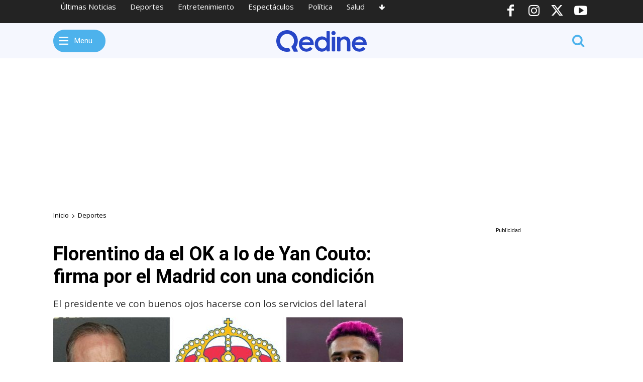

--- FILE ---
content_type: text/html; charset=UTF-8
request_url: https://qedine.com/florentino-da-el-ok-a-lo-de-yan-couto-firma-por-el-madrid-con-una-condicion/
body_size: 62369
content:
<!doctype html >
<html dir="ltr" lang="es" prefix="og: https://ogp.me/ns#">
<head>
    <meta charset="UTF-8" />
    <title>Florentino da el OK a lo de Yan Couto: firma por el Madrid con una condición</title>
    <meta name="viewport" content="width=device-width, initial-scale=1.0">
    <link rel="pingback" href="https://qedine.com/xmlrpc.php" />
    
		<!-- All in One SEO Pro 4.8.3.2 - aioseo.com -->
	<meta name="description" content="El nombre de Yan Couto sigue presente en Valdebebas pese a que no realizó su mejor partido contra el Real Madrid. Ese día acaparó muchos focos y su actuación fue decepcionante. Sin embargo, en el club blanco entienden que Vinicius estuvo imparable esa tarde. Por este motivo, sigue estando en el radar. Sin embargo, el conjunto blanco no" />
	<meta name="robots" content="max-image-preview:large" />
	<meta name="author" content="Qedine"/>
	<meta name="keywords" content="florentino pérez,real madrid c.f." />
	<link rel="canonical" href="https://qedine.com/florentino-da-el-ok-a-lo-de-yan-couto-firma-por-el-madrid-con-una-condicion/" />
	<meta name="generator" content="All in One SEO Pro (AIOSEO) 4.8.3.2" />
		<meta property="og:locale" content="es_ES" />
		<meta property="og:site_name" content="Qedine" />
		<meta property="og:type" content="article" />
		<meta property="og:title" content="Florentino da el OK a lo de Yan Couto: firma por el Madrid con una condición" />
		<meta property="og:description" content="El nombre de Yan Couto sigue presente en Valdebebas pese a que no realizó su mejor partido contra el Real Madrid. Ese día acaparó muchos focos y su actuación fue decepcionante. Sin embargo, en el club blanco entienden que Vinicius estuvo imparable esa tarde. Por este motivo, sigue estando en el radar. Sin embargo, el conjunto blanco no" />
		<meta property="og:url" content="https://qedine.com/florentino-da-el-ok-a-lo-de-yan-couto-firma-por-el-madrid-con-una-condicion/" />
		<meta property="fb:app_id" content="823576372168934" />
		<meta property="fb:admins" content="100000263053697" />
		<meta property="og:image" content="https://qedine.com/wp-content/uploads/2024/02/florentino-da-el-ok-a-lo-de-yan-couto-firma-por-el-madrid-con-una-condicion.jpg" />
		<meta property="og:image:secure_url" content="https://qedine.com/wp-content/uploads/2024/02/florentino-da-el-ok-a-lo-de-yan-couto-firma-por-el-madrid-con-una-condicion.jpg" />
		<meta property="og:image:width" content="1060" />
		<meta property="og:image:height" content="545" />
		<meta property="article:published_time" content="2024-02-28T00:23:16+00:00" />
		<meta property="article:modified_time" content="2024-02-28T00:23:18+00:00" />
		<meta property="article:publisher" content="https://www.facebook.com/Qedinecom" />
		<meta name="twitter:card" content="summary_large_image" />
		<meta name="twitter:site" content="@Qedine" />
		<meta name="twitter:title" content="Florentino da el OK a lo de Yan Couto: firma por el Madrid con una condición" />
		<meta name="twitter:description" content="El nombre de Yan Couto sigue presente en Valdebebas pese a que no realizó su mejor partido contra el Real Madrid. Ese día acaparó muchos focos y su actuación fue decepcionante. Sin embargo, en el club blanco entienden que Vinicius estuvo imparable esa tarde. Por este motivo, sigue estando en el radar. Sin embargo, el conjunto blanco no" />
		<meta name="twitter:image" content="https://qedine.com/wp-content/uploads/2024/02/florentino-da-el-ok-a-lo-de-yan-couto-firma-por-el-madrid-con-una-condicion.jpg" />
		<script type="application/ld+json" class="aioseo-schema">
			{"@context":"https:\/\/schema.org","@graph":[{"@type":"BreadcrumbList","@id":"https:\/\/qedine.com\/florentino-da-el-ok-a-lo-de-yan-couto-firma-por-el-madrid-con-una-condicion\/#breadcrumblist","itemListElement":[{"@type":"ListItem","@id":"https:\/\/qedine.com#listItem","position":1,"name":"Home","item":"https:\/\/qedine.com","nextItem":{"@type":"ListItem","@id":"https:\/\/qedine.com\/deportes\/#listItem","name":"Deportes"}},{"@type":"ListItem","@id":"https:\/\/qedine.com\/deportes\/#listItem","position":2,"name":"Deportes","item":"https:\/\/qedine.com\/deportes\/","nextItem":{"@type":"ListItem","@id":"https:\/\/qedine.com\/florentino-da-el-ok-a-lo-de-yan-couto-firma-por-el-madrid-con-una-condicion\/#listItem","name":"Florentino da el OK a lo de Yan Couto: firma por el Madrid con una condici\u00f3n"},"previousItem":{"@type":"ListItem","@id":"https:\/\/qedine.com#listItem","name":"Home"}},{"@type":"ListItem","@id":"https:\/\/qedine.com\/florentino-da-el-ok-a-lo-de-yan-couto-firma-por-el-madrid-con-una-condicion\/#listItem","position":3,"name":"Florentino da el OK a lo de Yan Couto: firma por el Madrid con una condici\u00f3n","previousItem":{"@type":"ListItem","@id":"https:\/\/qedine.com\/deportes\/#listItem","name":"Deportes"}}]},{"@type":"NewsArticle","@id":"https:\/\/qedine.com\/florentino-da-el-ok-a-lo-de-yan-couto-firma-por-el-madrid-con-una-condicion\/#newsarticle","name":"Florentino da el OK a lo de Yan Couto: firma por el Madrid con una condici\u00f3n","headline":"Florentino da el OK a lo de Yan Couto: firma por el Madrid con una condici\u00f3n","author":{"@id":"https:\/\/qedine.com\/author\/qedine\/#author"},"publisher":{"@id":"https:\/\/qedine.com\/#organization"},"image":{"@type":"ImageObject","url":"https:\/\/qedine.com\/wp-content\/uploads\/2024\/02\/florentino-da-el-ok-a-lo-de-yan-couto-firma-por-el-madrid-con-una-condicion.jpg","width":1060,"height":545,"caption":"Florentino P\u00e9rez y Yan Couto"},"datePublished":"2024-02-28T02:23:16+02:00","dateModified":"2024-02-28T02:23:18+02:00","inLanguage":"es-ES","mainEntityOfPage":{"@id":"https:\/\/qedine.com\/florentino-da-el-ok-a-lo-de-yan-couto-firma-por-el-madrid-con-una-condicion\/#webpage"},"isPartOf":{"@id":"https:\/\/qedine.com\/florentino-da-el-ok-a-lo-de-yan-couto-firma-por-el-madrid-con-una-condicion\/#webpage"},"articleSection":"Deportes, Florentino P\u00e9rez, Real Madrid C.F.","dateline":"Publicado el febrero 28, 2024."},{"@type":"Organization","@id":"https:\/\/qedine.com\/#organization","name":"Qedine","description":"\u00daltimas noticias de deportes en el principal diario deportivo en espa\u00f1ol.  Noticias y v\u00eddeos de f\u00fatbol, baloncesto, f\u00f3rmula 1, retransmisiones en directo, cr\u00f3nicas y estad\u00edsticas con Qedine.com","url":"https:\/\/qedine.com\/","logo":{"@type":"ImageObject","url":"https:\/\/qedine.com\/qedinewhite.svg","@id":"https:\/\/qedine.com\/florentino-da-el-ok-a-lo-de-yan-couto-firma-por-el-madrid-con-una-condicion\/#organizationLogo"},"image":{"@id":"https:\/\/qedine.com\/florentino-da-el-ok-a-lo-de-yan-couto-firma-por-el-madrid-con-una-condicion\/#organizationLogo"},"sameAs":["https:\/\/www.instagram.com\/Qedine","https:\/\/www.youtube.com\/Qedine"]},{"@type":"Person","@id":"https:\/\/qedine.com\/author\/qedine\/#author","url":"https:\/\/qedine.com\/author\/qedine\/","name":"Qedine","image":{"@type":"ImageObject","@id":"https:\/\/qedine.com\/florentino-da-el-ok-a-lo-de-yan-couto-firma-por-el-madrid-con-una-condicion\/#authorImage","url":"https:\/\/qedine.com\/wp-content\/uploads\/2023\/10\/avatar-qedine.png","width":96,"height":96,"caption":"Qedine"},"sameAs":["https:\/\/instagram.com\/qedine","https:\/\/youtube.com\/qedine"]},{"@type":"WebPage","@id":"https:\/\/qedine.com\/florentino-da-el-ok-a-lo-de-yan-couto-firma-por-el-madrid-con-una-condicion\/#webpage","url":"https:\/\/qedine.com\/florentino-da-el-ok-a-lo-de-yan-couto-firma-por-el-madrid-con-una-condicion\/","name":"Florentino da el OK a lo de Yan Couto: firma por el Madrid con una condici\u00f3n","description":"El nombre de Yan Couto sigue presente en Valdebebas pese a que no realiz\u00f3 su mejor partido contra el Real Madrid. Ese d\u00eda acapar\u00f3 muchos focos y su actuaci\u00f3n fue decepcionante. Sin embargo, en el club blanco entienden que Vinicius estuvo imparable esa tarde. Por este motivo, sigue estando en el radar. Sin embargo, el conjunto blanco no","inLanguage":"es-ES","isPartOf":{"@id":"https:\/\/qedine.com\/#website"},"breadcrumb":{"@id":"https:\/\/qedine.com\/florentino-da-el-ok-a-lo-de-yan-couto-firma-por-el-madrid-con-una-condicion\/#breadcrumblist"},"author":{"@id":"https:\/\/qedine.com\/author\/qedine\/#author"},"creator":{"@id":"https:\/\/qedine.com\/author\/qedine\/#author"},"image":{"@type":"ImageObject","url":"https:\/\/qedine.com\/wp-content\/uploads\/2024\/02\/florentino-da-el-ok-a-lo-de-yan-couto-firma-por-el-madrid-con-una-condicion.jpg","@id":"https:\/\/qedine.com\/florentino-da-el-ok-a-lo-de-yan-couto-firma-por-el-madrid-con-una-condicion\/#mainImage","width":1060,"height":545,"caption":"Florentino P\u00e9rez y Yan Couto"},"primaryImageOfPage":{"@id":"https:\/\/qedine.com\/florentino-da-el-ok-a-lo-de-yan-couto-firma-por-el-madrid-con-una-condicion\/#mainImage"},"datePublished":"2024-02-28T02:23:16+02:00","dateModified":"2024-02-28T02:23:18+02:00"},{"@type":"WebSite","@id":"https:\/\/qedine.com\/#website","url":"https:\/\/qedine.com\/","name":"Qedine","description":"\u00daltimas noticias de deportes en el principal diario deportivo en espa\u00f1ol.  Noticias y v\u00eddeos de f\u00fatbol, baloncesto, f\u00f3rmula 1, retransmisiones en directo, cr\u00f3nicas y estad\u00edsticas con Qedine.com","inLanguage":"es-ES","publisher":{"@id":"https:\/\/qedine.com\/#organization"}}]}
		</script>
		<!-- All in One SEO Pro -->

<link rel='dns-prefetch' href='//fonts.googleapis.com' />
<link rel="alternate" type="application/rss+xml" title="Qedine &raquo; Feed" href="https://qedine.com/feed/" />
<link rel="alternate" type="application/rss+xml" title="Qedine &raquo; Feed de los comentarios" href="https://qedine.com/comments/feed/" />
<link rel="alternate" type="application/rss+xml" title="Qedine &raquo; Comentario Florentino da el OK a lo de Yan Couto: firma por el Madrid con una condición del feed" href="https://qedine.com/florentino-da-el-ok-a-lo-de-yan-couto-firma-por-el-madrid-con-una-condicion/feed/" />
<link rel="alternate" title="oEmbed (JSON)" type="application/json+oembed" href="https://qedine.com/wp-json/oembed/1.0/embed?url=https%3A%2F%2Fqedine.com%2Fflorentino-da-el-ok-a-lo-de-yan-couto-firma-por-el-madrid-con-una-condicion%2F" />
<link rel="alternate" title="oEmbed (XML)" type="text/xml+oembed" href="https://qedine.com/wp-json/oembed/1.0/embed?url=https%3A%2F%2Fqedine.com%2Fflorentino-da-el-ok-a-lo-de-yan-couto-firma-por-el-madrid-con-una-condicion%2F&#038;format=xml" />
<style id='wp-img-auto-sizes-contain-inline-css' type='text/css'>
img:is([sizes=auto i],[sizes^="auto," i]){contain-intrinsic-size:3000px 1500px}
/*# sourceURL=wp-img-auto-sizes-contain-inline-css */
</style>
<style id='wp-emoji-styles-inline-css' type='text/css'>

	img.wp-smiley, img.emoji {
		display: inline !important;
		border: none !important;
		box-shadow: none !important;
		height: 1em !important;
		width: 1em !important;
		margin: 0 0.07em !important;
		vertical-align: -0.1em !important;
		background: none !important;
		padding: 0 !important;
	}
/*# sourceURL=wp-emoji-styles-inline-css */
</style>
<style id='wp-block-library-inline-css' type='text/css'>
:root{--wp-block-synced-color:#7a00df;--wp-block-synced-color--rgb:122,0,223;--wp-bound-block-color:var(--wp-block-synced-color);--wp-editor-canvas-background:#ddd;--wp-admin-theme-color:#007cba;--wp-admin-theme-color--rgb:0,124,186;--wp-admin-theme-color-darker-10:#006ba1;--wp-admin-theme-color-darker-10--rgb:0,107,160.5;--wp-admin-theme-color-darker-20:#005a87;--wp-admin-theme-color-darker-20--rgb:0,90,135;--wp-admin-border-width-focus:2px}@media (min-resolution:192dpi){:root{--wp-admin-border-width-focus:1.5px}}.wp-element-button{cursor:pointer}:root .has-very-light-gray-background-color{background-color:#eee}:root .has-very-dark-gray-background-color{background-color:#313131}:root .has-very-light-gray-color{color:#eee}:root .has-very-dark-gray-color{color:#313131}:root .has-vivid-green-cyan-to-vivid-cyan-blue-gradient-background{background:linear-gradient(135deg,#00d084,#0693e3)}:root .has-purple-crush-gradient-background{background:linear-gradient(135deg,#34e2e4,#4721fb 50%,#ab1dfe)}:root .has-hazy-dawn-gradient-background{background:linear-gradient(135deg,#faaca8,#dad0ec)}:root .has-subdued-olive-gradient-background{background:linear-gradient(135deg,#fafae1,#67a671)}:root .has-atomic-cream-gradient-background{background:linear-gradient(135deg,#fdd79a,#004a59)}:root .has-nightshade-gradient-background{background:linear-gradient(135deg,#330968,#31cdcf)}:root .has-midnight-gradient-background{background:linear-gradient(135deg,#020381,#2874fc)}:root{--wp--preset--font-size--normal:16px;--wp--preset--font-size--huge:42px}.has-regular-font-size{font-size:1em}.has-larger-font-size{font-size:2.625em}.has-normal-font-size{font-size:var(--wp--preset--font-size--normal)}.has-huge-font-size{font-size:var(--wp--preset--font-size--huge)}.has-text-align-center{text-align:center}.has-text-align-left{text-align:left}.has-text-align-right{text-align:right}.has-fit-text{white-space:nowrap!important}#end-resizable-editor-section{display:none}.aligncenter{clear:both}.items-justified-left{justify-content:flex-start}.items-justified-center{justify-content:center}.items-justified-right{justify-content:flex-end}.items-justified-space-between{justify-content:space-between}.screen-reader-text{border:0;clip-path:inset(50%);height:1px;margin:-1px;overflow:hidden;padding:0;position:absolute;width:1px;word-wrap:normal!important}.screen-reader-text:focus{background-color:#ddd;clip-path:none;color:#444;display:block;font-size:1em;height:auto;left:5px;line-height:normal;padding:15px 23px 14px;text-decoration:none;top:5px;width:auto;z-index:100000}html :where(.has-border-color){border-style:solid}html :where([style*=border-top-color]){border-top-style:solid}html :where([style*=border-right-color]){border-right-style:solid}html :where([style*=border-bottom-color]){border-bottom-style:solid}html :where([style*=border-left-color]){border-left-style:solid}html :where([style*=border-width]){border-style:solid}html :where([style*=border-top-width]){border-top-style:solid}html :where([style*=border-right-width]){border-right-style:solid}html :where([style*=border-bottom-width]){border-bottom-style:solid}html :where([style*=border-left-width]){border-left-style:solid}html :where(img[class*=wp-image-]){height:auto;max-width:100%}:where(figure){margin:0 0 1em}html :where(.is-position-sticky){--wp-admin--admin-bar--position-offset:var(--wp-admin--admin-bar--height,0px)}@media screen and (max-width:600px){html :where(.is-position-sticky){--wp-admin--admin-bar--position-offset:0px}}

/*# sourceURL=wp-block-library-inline-css */
</style><style id='global-styles-inline-css' type='text/css'>
:root{--wp--preset--aspect-ratio--square: 1;--wp--preset--aspect-ratio--4-3: 4/3;--wp--preset--aspect-ratio--3-4: 3/4;--wp--preset--aspect-ratio--3-2: 3/2;--wp--preset--aspect-ratio--2-3: 2/3;--wp--preset--aspect-ratio--16-9: 16/9;--wp--preset--aspect-ratio--9-16: 9/16;--wp--preset--color--black: #000000;--wp--preset--color--cyan-bluish-gray: #abb8c3;--wp--preset--color--white: #ffffff;--wp--preset--color--pale-pink: #f78da7;--wp--preset--color--vivid-red: #cf2e2e;--wp--preset--color--luminous-vivid-orange: #ff6900;--wp--preset--color--luminous-vivid-amber: #fcb900;--wp--preset--color--light-green-cyan: #7bdcb5;--wp--preset--color--vivid-green-cyan: #00d084;--wp--preset--color--pale-cyan-blue: #8ed1fc;--wp--preset--color--vivid-cyan-blue: #0693e3;--wp--preset--color--vivid-purple: #9b51e0;--wp--preset--gradient--vivid-cyan-blue-to-vivid-purple: linear-gradient(135deg,rgb(6,147,227) 0%,rgb(155,81,224) 100%);--wp--preset--gradient--light-green-cyan-to-vivid-green-cyan: linear-gradient(135deg,rgb(122,220,180) 0%,rgb(0,208,130) 100%);--wp--preset--gradient--luminous-vivid-amber-to-luminous-vivid-orange: linear-gradient(135deg,rgb(252,185,0) 0%,rgb(255,105,0) 100%);--wp--preset--gradient--luminous-vivid-orange-to-vivid-red: linear-gradient(135deg,rgb(255,105,0) 0%,rgb(207,46,46) 100%);--wp--preset--gradient--very-light-gray-to-cyan-bluish-gray: linear-gradient(135deg,rgb(238,238,238) 0%,rgb(169,184,195) 100%);--wp--preset--gradient--cool-to-warm-spectrum: linear-gradient(135deg,rgb(74,234,220) 0%,rgb(151,120,209) 20%,rgb(207,42,186) 40%,rgb(238,44,130) 60%,rgb(251,105,98) 80%,rgb(254,248,76) 100%);--wp--preset--gradient--blush-light-purple: linear-gradient(135deg,rgb(255,206,236) 0%,rgb(152,150,240) 100%);--wp--preset--gradient--blush-bordeaux: linear-gradient(135deg,rgb(254,205,165) 0%,rgb(254,45,45) 50%,rgb(107,0,62) 100%);--wp--preset--gradient--luminous-dusk: linear-gradient(135deg,rgb(255,203,112) 0%,rgb(199,81,192) 50%,rgb(65,88,208) 100%);--wp--preset--gradient--pale-ocean: linear-gradient(135deg,rgb(255,245,203) 0%,rgb(182,227,212) 50%,rgb(51,167,181) 100%);--wp--preset--gradient--electric-grass: linear-gradient(135deg,rgb(202,248,128) 0%,rgb(113,206,126) 100%);--wp--preset--gradient--midnight: linear-gradient(135deg,rgb(2,3,129) 0%,rgb(40,116,252) 100%);--wp--preset--font-size--small: 11px;--wp--preset--font-size--medium: 20px;--wp--preset--font-size--large: 32px;--wp--preset--font-size--x-large: 42px;--wp--preset--font-size--regular: 15px;--wp--preset--font-size--larger: 50px;--wp--preset--spacing--20: 0.44rem;--wp--preset--spacing--30: 0.67rem;--wp--preset--spacing--40: 1rem;--wp--preset--spacing--50: 1.5rem;--wp--preset--spacing--60: 2.25rem;--wp--preset--spacing--70: 3.38rem;--wp--preset--spacing--80: 5.06rem;--wp--preset--shadow--natural: 6px 6px 9px rgba(0, 0, 0, 0.2);--wp--preset--shadow--deep: 12px 12px 50px rgba(0, 0, 0, 0.4);--wp--preset--shadow--sharp: 6px 6px 0px rgba(0, 0, 0, 0.2);--wp--preset--shadow--outlined: 6px 6px 0px -3px rgb(255, 255, 255), 6px 6px rgb(0, 0, 0);--wp--preset--shadow--crisp: 6px 6px 0px rgb(0, 0, 0);}:where(.is-layout-flex){gap: 0.5em;}:where(.is-layout-grid){gap: 0.5em;}body .is-layout-flex{display: flex;}.is-layout-flex{flex-wrap: wrap;align-items: center;}.is-layout-flex > :is(*, div){margin: 0;}body .is-layout-grid{display: grid;}.is-layout-grid > :is(*, div){margin: 0;}:where(.wp-block-columns.is-layout-flex){gap: 2em;}:where(.wp-block-columns.is-layout-grid){gap: 2em;}:where(.wp-block-post-template.is-layout-flex){gap: 1.25em;}:where(.wp-block-post-template.is-layout-grid){gap: 1.25em;}.has-black-color{color: var(--wp--preset--color--black) !important;}.has-cyan-bluish-gray-color{color: var(--wp--preset--color--cyan-bluish-gray) !important;}.has-white-color{color: var(--wp--preset--color--white) !important;}.has-pale-pink-color{color: var(--wp--preset--color--pale-pink) !important;}.has-vivid-red-color{color: var(--wp--preset--color--vivid-red) !important;}.has-luminous-vivid-orange-color{color: var(--wp--preset--color--luminous-vivid-orange) !important;}.has-luminous-vivid-amber-color{color: var(--wp--preset--color--luminous-vivid-amber) !important;}.has-light-green-cyan-color{color: var(--wp--preset--color--light-green-cyan) !important;}.has-vivid-green-cyan-color{color: var(--wp--preset--color--vivid-green-cyan) !important;}.has-pale-cyan-blue-color{color: var(--wp--preset--color--pale-cyan-blue) !important;}.has-vivid-cyan-blue-color{color: var(--wp--preset--color--vivid-cyan-blue) !important;}.has-vivid-purple-color{color: var(--wp--preset--color--vivid-purple) !important;}.has-black-background-color{background-color: var(--wp--preset--color--black) !important;}.has-cyan-bluish-gray-background-color{background-color: var(--wp--preset--color--cyan-bluish-gray) !important;}.has-white-background-color{background-color: var(--wp--preset--color--white) !important;}.has-pale-pink-background-color{background-color: var(--wp--preset--color--pale-pink) !important;}.has-vivid-red-background-color{background-color: var(--wp--preset--color--vivid-red) !important;}.has-luminous-vivid-orange-background-color{background-color: var(--wp--preset--color--luminous-vivid-orange) !important;}.has-luminous-vivid-amber-background-color{background-color: var(--wp--preset--color--luminous-vivid-amber) !important;}.has-light-green-cyan-background-color{background-color: var(--wp--preset--color--light-green-cyan) !important;}.has-vivid-green-cyan-background-color{background-color: var(--wp--preset--color--vivid-green-cyan) !important;}.has-pale-cyan-blue-background-color{background-color: var(--wp--preset--color--pale-cyan-blue) !important;}.has-vivid-cyan-blue-background-color{background-color: var(--wp--preset--color--vivid-cyan-blue) !important;}.has-vivid-purple-background-color{background-color: var(--wp--preset--color--vivid-purple) !important;}.has-black-border-color{border-color: var(--wp--preset--color--black) !important;}.has-cyan-bluish-gray-border-color{border-color: var(--wp--preset--color--cyan-bluish-gray) !important;}.has-white-border-color{border-color: var(--wp--preset--color--white) !important;}.has-pale-pink-border-color{border-color: var(--wp--preset--color--pale-pink) !important;}.has-vivid-red-border-color{border-color: var(--wp--preset--color--vivid-red) !important;}.has-luminous-vivid-orange-border-color{border-color: var(--wp--preset--color--luminous-vivid-orange) !important;}.has-luminous-vivid-amber-border-color{border-color: var(--wp--preset--color--luminous-vivid-amber) !important;}.has-light-green-cyan-border-color{border-color: var(--wp--preset--color--light-green-cyan) !important;}.has-vivid-green-cyan-border-color{border-color: var(--wp--preset--color--vivid-green-cyan) !important;}.has-pale-cyan-blue-border-color{border-color: var(--wp--preset--color--pale-cyan-blue) !important;}.has-vivid-cyan-blue-border-color{border-color: var(--wp--preset--color--vivid-cyan-blue) !important;}.has-vivid-purple-border-color{border-color: var(--wp--preset--color--vivid-purple) !important;}.has-vivid-cyan-blue-to-vivid-purple-gradient-background{background: var(--wp--preset--gradient--vivid-cyan-blue-to-vivid-purple) !important;}.has-light-green-cyan-to-vivid-green-cyan-gradient-background{background: var(--wp--preset--gradient--light-green-cyan-to-vivid-green-cyan) !important;}.has-luminous-vivid-amber-to-luminous-vivid-orange-gradient-background{background: var(--wp--preset--gradient--luminous-vivid-amber-to-luminous-vivid-orange) !important;}.has-luminous-vivid-orange-to-vivid-red-gradient-background{background: var(--wp--preset--gradient--luminous-vivid-orange-to-vivid-red) !important;}.has-very-light-gray-to-cyan-bluish-gray-gradient-background{background: var(--wp--preset--gradient--very-light-gray-to-cyan-bluish-gray) !important;}.has-cool-to-warm-spectrum-gradient-background{background: var(--wp--preset--gradient--cool-to-warm-spectrum) !important;}.has-blush-light-purple-gradient-background{background: var(--wp--preset--gradient--blush-light-purple) !important;}.has-blush-bordeaux-gradient-background{background: var(--wp--preset--gradient--blush-bordeaux) !important;}.has-luminous-dusk-gradient-background{background: var(--wp--preset--gradient--luminous-dusk) !important;}.has-pale-ocean-gradient-background{background: var(--wp--preset--gradient--pale-ocean) !important;}.has-electric-grass-gradient-background{background: var(--wp--preset--gradient--electric-grass) !important;}.has-midnight-gradient-background{background: var(--wp--preset--gradient--midnight) !important;}.has-small-font-size{font-size: var(--wp--preset--font-size--small) !important;}.has-medium-font-size{font-size: var(--wp--preset--font-size--medium) !important;}.has-large-font-size{font-size: var(--wp--preset--font-size--large) !important;}.has-x-large-font-size{font-size: var(--wp--preset--font-size--x-large) !important;}
/*# sourceURL=global-styles-inline-css */
</style>

<style id='classic-theme-styles-inline-css' type='text/css'>
/*! This file is auto-generated */
.wp-block-button__link{color:#fff;background-color:#32373c;border-radius:9999px;box-shadow:none;text-decoration:none;padding:calc(.667em + 2px) calc(1.333em + 2px);font-size:1.125em}.wp-block-file__button{background:#32373c;color:#fff;text-decoration:none}
/*# sourceURL=/wp-includes/css/classic-themes.min.css */
</style>
<link rel='stylesheet' id='wp_automatic_gallery_style-css' href='https://qedine.com/wp-content/plugins/wp-automatic/css/wp-automatic.css?ver=1.0.0' type='text/css' media='all' />
<link rel='stylesheet' id='td-plugin-newsletter-css' href='https://qedine.com/wp-content/plugins/td-newsletter/style.css?ver=12.7.4' type='text/css' media='all' />
<link rel='stylesheet' id='td-plugin-multi-purpose-css' href='https://qedine.com/wp-content/plugins/td-composer/td-multi-purpose/style.css?ver=9c5a7338c90cbd82cb580e34cffb127f' type='text/css' media='all' />
<link rel='stylesheet' id='google-fonts-style-css' href='https://fonts.googleapis.com/css?family=Open+Sans%3A400%2C600%2C700%7CRoboto%3A400%2C600%2C700&#038;display=swap&#038;ver=12.7.4' type='text/css' media='all' />
<link rel='stylesheet' id='font_awesome-css' href='https://qedine.com/wp-content/plugins/td-composer/assets/fonts/font-awesome/font-awesome.css?ver=9c5a7338c90cbd82cb580e34cffb127f' type='text/css' media='all' />
<link rel='stylesheet' id='open_iconic-css' href='https://qedine.com/wp-content/plugins/td-composer/assets/fonts/open-iconic/open-iconic.css?ver=9c5a7338c90cbd82cb580e34cffb127f' type='text/css' media='all' />
<link rel='stylesheet' id='td-theme-css' href='https://qedine.com/wp-content/themes/Newspaper/style.css?ver=12.7.4' type='text/css' media='all' />
<style id='td-theme-inline-css' type='text/css'>@media (max-width:767px){.td-header-desktop-wrap{display:none}}@media (min-width:767px){.td-header-mobile-wrap{display:none}}</style>
<link rel='stylesheet' id='td-legacy-framework-front-style-css' href='https://qedine.com/wp-content/plugins/td-composer/legacy/Newspaper/assets/css/td_legacy_main.css?ver=9c5a7338c90cbd82cb580e34cffb127f' type='text/css' media='all' />
<link rel='stylesheet' id='tdb_style_cloud_templates_front-css' href='https://qedine.com/wp-content/plugins/td-cloud-library/assets/css/tdb_main.css?ver=496e217dc78570a2932146e73f7c4a14' type='text/css' media='all' />
<link rel='stylesheet' id='wp-block-paragraph-css' href='https://qedine.com/wp-includes/blocks/paragraph/style.min.css?ver=6.9' type='text/css' media='all' />
<link rel='stylesheet' id='wp-block-heading-css' href='https://qedine.com/wp-includes/blocks/heading/style.min.css?ver=6.9' type='text/css' media='all' />
<script type="text/javascript" src="https://qedine.com/wp-includes/js/jquery/jquery.min.js?ver=3.7.1" id="jquery-core-js"></script>
<script type="text/javascript" src="https://qedine.com/wp-includes/js/jquery/jquery-migrate.min.js?ver=3.4.1" id="jquery-migrate-js"></script>
<script type="text/javascript" src="https://qedine.com/wp-content/plugins/wp-automatic/js/main-front.js?ver=1.0.1" id="wp_automatic_gallery-js"></script>
<link rel="https://api.w.org/" href="https://qedine.com/wp-json/" /><link rel="alternate" title="JSON" type="application/json" href="https://qedine.com/wp-json/wp/v2/posts/25406" /><link rel="EditURI" type="application/rsd+xml" title="RSD" href="https://qedine.com/xmlrpc.php?rsd" />
<meta name="generator" content="WordPress 6.9" />
<link rel='shortlink' href='https://qedine.com/?p=25406' />
<!-- This site is embedding videos using the Videojs HTML5 Player plugin v1.1.13 - http://wphowto.net/videojs-html5-player-for-wordpress-757 -->    <script>
        window.tdb_global_vars = {"wpRestUrl":"https:\/\/qedine.com\/wp-json\/","permalinkStructure":"\/%postname%\/"};
        window.tdb_p_autoload_vars = {"isAjax":false,"isAdminBarShowing":false,"autoloadStatus":"off","origPostEditUrl":null};
    </script>
    
    <style id="tdb-global-colors">:root{--accent-color:#fff}</style>

    
	
<!-- JS generated by theme -->

<script type="text/javascript" id="td-generated-header-js">
    
    

	    var tdBlocksArray = []; //here we store all the items for the current page

	    // td_block class - each ajax block uses a object of this class for requests
	    function tdBlock() {
		    this.id = '';
		    this.block_type = 1; //block type id (1-234 etc)
		    this.atts = '';
		    this.td_column_number = '';
		    this.td_current_page = 1; //
		    this.post_count = 0; //from wp
		    this.found_posts = 0; //from wp
		    this.max_num_pages = 0; //from wp
		    this.td_filter_value = ''; //current live filter value
		    this.is_ajax_running = false;
		    this.td_user_action = ''; // load more or infinite loader (used by the animation)
		    this.header_color = '';
		    this.ajax_pagination_infinite_stop = ''; //show load more at page x
	    }

        // td_js_generator - mini detector
        ( function () {
            var htmlTag = document.getElementsByTagName("html")[0];

	        if ( navigator.userAgent.indexOf("MSIE 10.0") > -1 ) {
                htmlTag.className += ' ie10';
            }

            if ( !!navigator.userAgent.match(/Trident.*rv\:11\./) ) {
                htmlTag.className += ' ie11';
            }

	        if ( navigator.userAgent.indexOf("Edge") > -1 ) {
                htmlTag.className += ' ieEdge';
            }

            if ( /(iPad|iPhone|iPod)/g.test(navigator.userAgent) ) {
                htmlTag.className += ' td-md-is-ios';
            }

            var user_agent = navigator.userAgent.toLowerCase();
            if ( user_agent.indexOf("android") > -1 ) {
                htmlTag.className += ' td-md-is-android';
            }

            if ( -1 !== navigator.userAgent.indexOf('Mac OS X')  ) {
                htmlTag.className += ' td-md-is-os-x';
            }

            if ( /chrom(e|ium)/.test(navigator.userAgent.toLowerCase()) ) {
               htmlTag.className += ' td-md-is-chrome';
            }

            if ( -1 !== navigator.userAgent.indexOf('Firefox') ) {
                htmlTag.className += ' td-md-is-firefox';
            }

            if ( -1 !== navigator.userAgent.indexOf('Safari') && -1 === navigator.userAgent.indexOf('Chrome') ) {
                htmlTag.className += ' td-md-is-safari';
            }

            if( -1 !== navigator.userAgent.indexOf('IEMobile') ){
                htmlTag.className += ' td-md-is-iemobile';
            }

        })();

        var tdLocalCache = {};

        ( function () {
            "use strict";

            tdLocalCache = {
                data: {},
                remove: function (resource_id) {
                    delete tdLocalCache.data[resource_id];
                },
                exist: function (resource_id) {
                    return tdLocalCache.data.hasOwnProperty(resource_id) && tdLocalCache.data[resource_id] !== null;
                },
                get: function (resource_id) {
                    return tdLocalCache.data[resource_id];
                },
                set: function (resource_id, cachedData) {
                    tdLocalCache.remove(resource_id);
                    tdLocalCache.data[resource_id] = cachedData;
                }
            };
        })();

    
    
var td_viewport_interval_list=[{"limitBottom":767,"sidebarWidth":228},{"limitBottom":1018,"sidebarWidth":300},{"limitBottom":1140,"sidebarWidth":324}];
var td_animation_stack_effect="type0";
var tds_animation_stack=true;
var td_animation_stack_specific_selectors=".entry-thumb, img, .td-lazy-img";
var td_animation_stack_general_selectors=".td-animation-stack img, .td-animation-stack .entry-thumb, .post img, .td-animation-stack .td-lazy-img";
var tdc_is_installed="yes";
var tdc_domain_active=false;
var td_ajax_url="https:\/\/qedine.com\/wp-admin\/admin-ajax.php?td_theme_name=Newspaper&v=12.7.4";
var td_get_template_directory_uri="https:\/\/qedine.com\/wp-content\/plugins\/td-composer\/legacy\/common";
var tds_snap_menu="";
var tds_logo_on_sticky="";
var tds_header_style="";
var td_please_wait="Por favor espera...";
var td_email_user_pass_incorrect="Usuario o contrase\u00f1a incorrecta!";
var td_email_user_incorrect="Correo electr\u00f3nico o nombre de usuario incorrecto!";
var td_email_incorrect="Email incorrecto!";
var td_user_incorrect="Username incorrect!";
var td_email_user_empty="Email or username empty!";
var td_pass_empty="Pass empty!";
var td_pass_pattern_incorrect="Invalid Pass Pattern!";
var td_retype_pass_incorrect="Retyped Pass incorrect!";
var tds_more_articles_on_post_enable="";
var tds_more_articles_on_post_time_to_wait="";
var tds_more_articles_on_post_pages_distance_from_top=0;
var tds_captcha="";
var tds_theme_color_site_wide="#4db2ec";
var tds_smart_sidebar="";
var tdThemeName="Newspaper";
var tdThemeNameWl="Newspaper";
var td_magnific_popup_translation_tPrev="Anterior (tecla de flecha izquierda)";
var td_magnific_popup_translation_tNext="Siguiente (tecla de flecha derecha)";
var td_magnific_popup_translation_tCounter="%curr% de %total%";
var td_magnific_popup_translation_ajax_tError="El contenido de %url% no pudo cargarse.";
var td_magnific_popup_translation_image_tError="La imagen #%curr% no pudo cargarse.";
var tdBlockNonce="b528d1fec8";
var tdMobileMenu="enabled";
var tdMobileSearch="enabled";
var tdDateNamesI18n={"month_names":["enero","febrero","marzo","abril","mayo","junio","julio","agosto","septiembre","octubre","noviembre","diciembre"],"month_names_short":["Ene","Feb","Mar","Abr","May","Jun","Jul","Ago","Sep","Oct","Nov","Dic"],"day_names":["domingo","lunes","martes","mi\u00e9rcoles","jueves","viernes","s\u00e1bado"],"day_names_short":["Dom","Lun","Mar","Mi\u00e9","Jue","Vie","S\u00e1b"]};
var td_w3_object_cache_enabled_for_wp_admin=false;
var tdb_modal_confirm="Ahorrar";
var tdb_modal_cancel="Cancelar";
var tdb_modal_confirm_alt="S\u00ed";
var tdb_modal_cancel_alt="No";
var td_deploy_mode="deploy";
var td_ad_background_click_link="";
var td_ad_background_click_target="";
</script>


<!-- Header style compiled by theme -->

<style>:root{--td_excl_label:'EXCLUSIVO'}</style>


<!-- Button style compiled by theme -->

<style></style>

	<style id="tdw-css-placeholder"></style></head>

<body class="wp-singular post-template-default single single-post postid-25406 single-format-standard wp-theme-Newspaper florentino-da-el-ok-a-lo-de-yan-couto-firma-por-el-madrid-con-una-condicion global-block-template-1 tdb_template_19949 tdb-template  tdc-header-template  tdc-footer-template td-animation-stack-type0 td-full-layout" itemscope="itemscope" itemtype="https://schema.org/WebPage">

    <div class="td-scroll-up" data-style="style1"><i class="td-icon-menu-up"></i></div>
    <div class="td-menu-background" style="visibility:hidden"></div>
<div id="td-mobile-nav" style="visibility:hidden">
    <div class="td-mobile-container">
        <!-- mobile menu top section -->
        <div class="td-menu-socials-wrap">
            <!-- socials -->
            <div class="td-menu-socials">
                            </div>
            <!-- close button -->
            <div class="td-mobile-close">
                <span><i class="td-icon-close-mobile"></i></span>
            </div>
        </div>

        <!-- login section -->
                    <div class="td-menu-login-section">
                
    <div class="td-guest-wrap">
        <div class="td-menu-login"><a id="login-link-mob">Registrarse</a> <span></span><a id="register-link-mob">Unirse</a></div>
    </div>
            </div>
        
        <!-- menu section -->
        <div class="td-mobile-content">
            <div class="menu-header-menu-container"><ul id="menu-header-menu" class="td-mobile-main-menu"><li id="menu-item-12684" class="menu-item menu-item-type-taxonomy menu-item-object-category menu-item-first menu-item-12684"><a href="https://qedine.com/noticias/">Últimas Noticias</a></li>
<li id="menu-item-12677" class="menu-item menu-item-type-taxonomy menu-item-object-category current-post-ancestor current-menu-parent current-post-parent menu-item-has-children menu-item-12677"><a href="https://qedine.com/deportes/">Deportes<i class="td-icon-menu-right td-element-after"></i></a>
<ul class="sub-menu">
	<li id="menu-item-12678" class="menu-item menu-item-type-taxonomy menu-item-object-category menu-item-12678"><a href="https://qedine.com/deportes/futbol/">Fútbol</a></li>
	<li id="menu-item-12675" class="menu-item menu-item-type-post_type menu-item-object-page menu-item-12675"><a href="https://qedine.com/clasificacion/">Clasificación</a></li>
	<li id="menu-item-12682" class="menu-item menu-item-type-taxonomy menu-item-object-category menu-item-12682"><a href="https://qedine.com/deportes/tenis/">Tenis</a></li>
</ul>
</li>
<li id="menu-item-12680" class="menu-item menu-item-type-taxonomy menu-item-object-category menu-item-12680"><a href="https://qedine.com/videojuegos/">Videojuegos</a></li>
<li id="menu-item-12681" class="menu-item menu-item-type-taxonomy menu-item-object-category menu-item-12681"><a href="https://qedine.com/entretenimiento/">Entretenimiento</a></li>
<li id="menu-item-12683" class="menu-item menu-item-type-taxonomy menu-item-object-category menu-item-12683"><a href="https://qedine.com/espectaculos/">Espectáculos</a></li>
<li id="menu-item-12676" class="menu-item menu-item-type-post_type menu-item-object-page menu-item-12676"><a href="https://qedine.com/liberos/">Líberos</a></li>
<li id="menu-item-27050" class="menu-item menu-item-type-taxonomy menu-item-object-category menu-item-27050"><a href="https://qedine.com/espectaculos/">Espectáculos</a></li>
<li id="menu-item-27051" class="menu-item menu-item-type-taxonomy menu-item-object-category menu-item-27051"><a href="https://qedine.com/salud/">Salud</a></li>
<li id="menu-item-27052" class="menu-item menu-item-type-taxonomy menu-item-object-category menu-item-27052"><a href="https://qedine.com/politica/">Política</a></li>
<li id="menu-item-27053" class="menu-item menu-item-type-taxonomy menu-item-object-category menu-item-27053"><a href="https://qedine.com/moda/">Moda</a></li>
<li id="menu-item-27054" class="menu-item menu-item-type-post_type menu-item-object-page menu-item-27054"><a href="https://qedine.com/contacto/">Contacto</a></li>
</ul></div>        </div>
    </div>

    <!-- register/login section -->
            <div id="login-form-mobile" class="td-register-section">
            
            <div id="td-login-mob" class="td-login-animation td-login-hide-mob">
            	<!-- close button -->
	            <div class="td-login-close">
	                <span class="td-back-button"><i class="td-icon-read-down"></i></span>
	                <div class="td-login-title">Registrarse</div>
	                <!-- close button -->
		            <div class="td-mobile-close">
		                <span><i class="td-icon-close-mobile"></i></span>
		            </div>
	            </div>
	            <form class="td-login-form-wrap" action="#" method="post">
	                <div class="td-login-panel-title"><span>¡Bienvenido!</span>Ingrese a su cuenta</div>
	                <div class="td_display_err"></div>
	                <div class="td-login-inputs"><input class="td-login-input" autocomplete="username" type="text" name="login_email" id="login_email-mob" value="" required><label for="login_email-mob">tu nombre de usuario</label></div>
	                <div class="td-login-inputs"><input class="td-login-input" autocomplete="current-password" type="password" name="login_pass" id="login_pass-mob" value="" required><label for="login_pass-mob">tu contraseña</label></div>
	                <input type="button" name="login_button" id="login_button-mob" class="td-login-button" value="Iniciar sesión">
	                
					
	                <div class="td-login-info-text">
	                <a href="#" id="forgot-pass-link-mob">¿Olvidaste tu contraseña?</a>
	                </div>
	                <div class="td-login-register-link">
	                <a id="signin-register-link-mob">Crea una cuenta</a>
	                </div>
	                
	                <div class="td-login-info-text"><a class="privacy-policy-link" href="https://qedine.com/politica-privacidad/">Política de privacidad</a></div>

                </form>
            </div>

            
            
            
            <div id="td-register-mob" class="td-login-animation td-login-hide-mob">
            	<!-- close button -->
	            <div class="td-register-close">
	                <span class="td-back-button"><i class="td-icon-read-down"></i></span>
	                <div class="td-login-title">Regístrate</div>
	                <!-- close button -->
		            <div class="td-mobile-close">
		                <span><i class="td-icon-close-mobile"></i></span>
		            </div>
	            </div>
            	<div class="td-login-panel-title"><span>¡Bienvenido!</span>Regístrate para una cuenta</div>
                <form class="td-login-form-wrap" action="#" method="post">
	                <div class="td_display_err"></div>
	                <div class="td-login-inputs"><input class="td-login-input" type="email" name="register_email" id="register_email-mob" value="" required><label for="register_email-mob">tu correo electrónico</label></div>
	                <div class="td-login-inputs"><input class="td-login-input" type="text" name="register_user" id="register_user-mob" value="" required><label for="register_user-mob">tu nombre de usuario</label></div>
	                <input type="button" name="register_button" id="register_button-mob" class="td-login-button" value="Registrarse">
	                
					
	                <div class="td-login-info-text">Se te ha enviado una contraseña por correo electrónico.</div>
	                <div class="td-login-info-text"><a class="privacy-policy-link" href="https://qedine.com/politica-privacidad/">Política de privacidad</a></div>
                </form>
            </div>
            
            <div id="td-forgot-pass-mob" class="td-login-animation td-login-hide-mob">
                <!-- close button -->
	            <div class="td-forgot-pass-close">
	                <a href="#" aria-label="Back" class="td-back-button"><i class="td-icon-read-down"></i></a>
	                <div class="td-login-title">Recuperación de contraseña</div>
	            </div>
	            <div class="td-login-form-wrap">
	                <div class="td-login-panel-title">Recupera tu contraseña</div>
	                <div class="td_display_err"></div>
	                <div class="td-login-inputs"><input class="td-login-input" type="text" name="forgot_email" id="forgot_email-mob" value="" required><label for="forgot_email-mob">tu correo electrónico</label></div>
	                <input type="button" name="forgot_button" id="forgot_button-mob" class="td-login-button" value="Enviar contraseña">
                </div>
            </div>
        </div>
    </div><div class="td-search-background" style="visibility:hidden"></div>
<div class="td-search-wrap-mob" style="visibility:hidden">
	<div class="td-drop-down-search">
		<form method="get" class="td-search-form" action="https://qedine.com/">
			<!-- close button -->
			<div class="td-search-close">
				<span><i class="td-icon-close-mobile"></i></span>
			</div>
			<div role="search" class="td-search-input">
				<span>Buscar</span>
				<input id="td-header-search-mob" type="text" value="" name="s" autocomplete="off" />
			</div>
		</form>
		<div id="td-aj-search-mob" class="td-ajax-search-flex"></div>
	</div>
</div>
    <div id="td-outer-wrap" class="td-theme-wrap">

                    <div class="td-header-template-wrap" style="position: relative">
                                <div class="td-header-mobile-wrap ">
                    <div id="tdi_1" class="tdc-zone"><div class="tdc_zone tdi_2  wpb_row td-pb-row"  >
<style scoped>.tdi_2{min-height:0}.td-header-mobile-wrap{position:relative;width:100%}</style><div id="tdi_3" class="tdc-row"><div class="vc_row tdi_4  wpb_row td-pb-row" >
<style scoped>.tdi_4,.tdi_4 .tdc-columns{min-height:0}.tdi_4,.tdi_4 .tdc-columns{display:block}.tdi_4 .tdc-columns{width:100%}.tdi_4:before,.tdi_4:after{display:table}</style><div class="vc_column tdi_6  wpb_column vc_column_container tdc-column td-pb-span12">
<style scoped>.tdi_6{vertical-align:baseline}.tdi_6>.wpb_wrapper,.tdi_6>.wpb_wrapper>.tdc-elements{display:block}.tdi_6>.wpb_wrapper>.tdc-elements{width:100%}.tdi_6>.wpb_wrapper>.vc_row_inner{width:auto}.tdi_6>.wpb_wrapper{width:auto;height:auto}@media (max-width:767px){.tdi_6{display:none!important}}</style><div class="wpb_wrapper" ></div></div></div></div><div id="tdi_7" class="tdc-row"><div class="vc_row tdi_8  wpb_row td-pb-row" >
<style scoped>.tdi_8,.tdi_8 .tdc-columns{min-height:0}.tdi_8,.tdi_8 .tdc-columns{display:block}.tdi_8 .tdc-columns{width:100%}.tdi_8:before,.tdi_8:after{display:table}</style><div class="vc_column tdi_10  wpb_column vc_column_container tdc-column td-pb-span12">
<style scoped>.tdi_10{vertical-align:baseline}.tdi_10>.wpb_wrapper,.tdi_10>.wpb_wrapper>.tdc-elements{display:block}.tdi_10>.wpb_wrapper>.tdc-elements{width:100%}.tdi_10>.wpb_wrapper>.vc_row_inner{width:auto}.tdi_10>.wpb_wrapper{width:auto;height:auto}</style><div class="wpb_wrapper" ><div class="td-a-rec td-a-rec-id-header  tdi_11 td_block_template_1">
<style>.tdi_11.td-a-rec{text-align:center}.tdi_11.td-a-rec:not(.td-a-rec-no-translate){transform:translateZ(0)}.tdi_11 .td-element-style{z-index:-1}.tdi_11 .td_spot_img_all img,.tdi_11 .td_spot_img_tl img,.tdi_11 .td_spot_img_tp img,.tdi_11 .td_spot_img_mob img{border-style:none}</style><!-- Header -->
<ins class="adsbygoogle"
     style="display:block"
     data-ad-client="ca-pub-4171705225823611"
     data-ad-slot="6650554489"
     data-ad-format="auto"
     data-full-width-responsive="true"></ins>
<script>
     (adsbygoogle = window.adsbygoogle || []).push({});
</script></div></div></div></div></div><div id="tdi_12" class="tdc-row stretch_row_content td-stretch-content"><div class="vc_row tdi_13  wpb_row td-pb-row tdc-element-style" >
<style scoped>.tdi_13,.tdi_13 .tdc-columns{min-height:0}.tdi_13,.tdi_13 .tdc-columns{display:flex;flex-direction:row;flex-wrap:nowrap;justify-content:flex-start;align-items:center}.tdi_13 .tdc-columns{width:100%}.tdi_13:before,.tdi_13:after{display:none}@media (min-width:768px){.tdi_13{margin-left:-0px;margin-right:-0px}.tdi_13 .tdc-row-video-background-error,.tdi_13>.vc_column,.tdi_13>.tdc-columns>.vc_column{padding-left:0px;padding-right:0px}}.tdi_13{position:relative}.tdi_13 .td_block_wrap{text-align:left}@media (max-width:767px){.tdi_13{margin-right:-14px!important;margin-left:-15px!important;width:auto!important;position:relative}}</style>
<div class="tdi_12_rand_style td-element-style" ><div class="td-element-style-before"><style>.tdi_12_rand_style>.td-element-style-before{content:''!important;width:100%!important;height:100%!important;position:absolute!important;top:0!important;left:0!important;display:block!important;z-index:0!important;border-color:rgba(255,255,255,0.16)!important;background-position:center center!important;border-style:solid!important;border-width:0!important;background-size:cover!important}</style></div><style>.tdi_12_rand_style{background-color:#ffffff!important}@media (max-width:767px){.tdi_12_rand_style{background-color:#f5f7fe!important}}</style></div><div class="vc_column tdi_15  wpb_column vc_column_container tdc-column td-pb-span4">
<style scoped>.tdi_15{vertical-align:baseline}.tdi_15>.wpb_wrapper,.tdi_15>.wpb_wrapper>.tdc-elements{display:block}.tdi_15>.wpb_wrapper>.tdc-elements{width:100%}.tdi_15>.wpb_wrapper>.vc_row_inner{width:auto}.tdi_15>.wpb_wrapper{width:auto;height:auto}.tdi_15{width:18%!important}@media (min-width:1019px) and (max-width:1140px){.tdi_15{width:14%!important}}@media (min-width:768px) and (max-width:1018px){.tdi_15{width:16%!important}}</style><div class="wpb_wrapper" ><div class="tdm_block td_block_wrap td_block_wrap tdm_block_popup tdi_16 td-pb-border-top td_block_template_1"  data-td-block-uid="tdi_16" >
<style>@media (max-width:767px){.tdi_16{margin-bottom:0px!important;display:inline-block!important}}</style>
<style>.tdm-popup-modal-prevent-scroll{overflow:hidden}.tdm-popup-modal-wrap,.tdm-popup-modal-bg{top:0;left:0;width:100%;height:100%}.tdm-popup-modal-wrap{position:fixed;display:flex;z-index:10002}.tdm-popup-modal-bg{position:absolute}.tdm-popup-modal{display:flex;flex-direction:column;position:relative;background-color:#fff;width:700px;max-width:100%;max-height:100%;border-radius:3px;overflow:hidden;z-index:1}.tdm-pm-header{display:flex;align-items:center;width:100%;padding:19px 25px 16px;z-index:10}.tdm-pmh-title{margin:0;padding:0;font-size:18px;line-height:1.2;font-weight:600;color:#1D2327}a.tdm-pmh-title:hover{color:var(--td_theme_color,#4db2ec)}.tdm-pmh-close{position:relative;margin-left:auto;font-size:14px;color:#878d93;cursor:pointer}.tdm-pmh-close *{pointer-events:none}.tdm-pmh-close svg{width:14px;fill:#878d93}.tdm-pmh-close:hover{color:#000}.tdm-pmh-close:hover svg{fill:#000}.tdm-pm-body{flex:1;padding:30px 25px;overflow:auto;overflow-x:hidden}.tdm-pm-body>p:empty{display:none}.tdm-pm-body .tdc-row:not([class*='stretch_row_']),.tdm-pm-body .tdc-row-composer:not([class*='stretch_row_']){width:auto!important;max-width:1240px}.tdm-popup-modal-over-screen,.tdm-popup-modal-over-screen .tdm-pm-body .tdb_header_search .tdb-search-form,.tdm-popup-modal-over-screen .tdm-pm-body .tdb_header_logo .tdb-logo-a,.tdm-popup-modal-over-screen .tdm-pm-body .tdb_header_logo h1{pointer-events:none}.tdm-popup-modal-over-screen .tdm-btn{pointer-events:none!important}.tdm-popup-modal-over-screen .tdm-popup-modal-bg{opacity:0;transition:opacity .2s ease-in}.tdm-popup-modal-over-screen.tdm-popup-modal-open .tdm-popup-modal-bg{opacity:1;transition:opacity .2s ease-out}.tdm-popup-modal-over-screen.tdm-popup-modal-open .tdm-popup-modal,.tdm-popup-modal-over-screen.tdm-popup-modal-open .tdm-pm-body .tdb_header_search .tdb-search-form,.tdm-popup-modal-over-screen.tdm-popup-modal-open .tdm-pm-body .tdb_header_logo .tdb-logo-a,.tdm-popup-modal-over-screen.tdm-popup-modal-open .tdm-pm-body .tdb_header_logo h1{pointer-events:auto}.tdm-popup-modal-over-screen.tdm-popup-modal-open .tdm-btn{pointer-events:auto!important}.tdm-popup-modal:hover .td-admin-edit{display:block;z-index:11}#tdm-popup-modal-modal-mobile{align-items:flex-start;justify-content:flex-start}#tdm-popup-modal-modal-mobile.tdm-popup-modal-over-screen .tdm-popup-modal{opacity:0;transform:translateX(calc(-100% - 1px));transition:opacity .2s ease-in,transform .2s ease-in}#tdm-popup-modal-modal-mobile.tdm-popup-modal-over-screen.tdm-popup-modal-open .tdm-popup-modal{opacity:1;transform:translateX(0);transition:opacity .2s ease-out,transform .2s ease-out}#tdm-popup-modal-modal-mobile .tdm-popup-modal{box-shadow:0px 2px 4px 0px rgba(0,0,0,0.2)}#tdm-popup-modal-modal-mobile .tdm-pm-header{display:flex;position:absolute;top:0;left:0;pointer-events:none;border-width:1px;border-style:solid;border-color:#EBEBEB}#tdm-popup-modal-modal-mobile.tdm-popup-modal-over-screen.tdm-popup-modal-open .tdm-pmh-close{pointer-events:auto}#tdm-popup-modal-modal-mobile .tdm-pmh-close{top:0px;color:var(--mm-custom-color-2)}#tdm-popup-modal-modal-mobile.tdm-popup-modal-open{pointer-events:auto}#tdm-popup-modal-modal-mobile .tdm-popup-modal-bg{background:rgba(0,0,0,0.6)}#tdm-popup-modal-modal-mobile .tdm-pmh-close svg{fill:var(--mm-custom-color-2)}#tdm-popup-modal-modal-mobile .tdm-pmh-close:hover{color:var(--mm-custom-color-4)}#tdm-popup-modal-modal-mobile .tdm-pmh-close:hover svg{fill:var(--mm-custom-color-4)}@media (min-width:783px){.admin-bar .tdm-popup-modal-wrap{padding-top:32px}}@media (max-width:782px){.admin-bar .tdm-popup-modal-wrap{padding-top:46px}}@media (min-width:1141px){.tdm-pm-body .tdc-row:not([class*='stretch_row_']),.tdm-pm-body .tdc-row-composer:not([class*='stretch_row_']){padding-left:24px;padding-right:24px}}@media (min-width:1019px) and (max-width:1140px){.tdm-pm-body .tdc-row:not([class*='stretch_row_']),.tdm-pm-body .tdc-row-composer:not([class*='stretch_row_']){padding-left:20px;padding-right:20px}}@media (max-width:767px){.tdm-pm-body .tdc-row:not([class*='stretch_row_']){padding-left:20px;padding-right:20px}}@media (min-width:1019px) and (max-width:1140px){#tdm-popup-modal-modal-mobile .tdm-pm-header{border-width:1px;border-style:solid;border-color:#EBEBEB}}@media (min-width:768px) and (max-width:1018px){#tdm-popup-modal-modal-mobile .tdm-pm-header{border-width:1px;border-style:solid;border-color:#EBEBEB}}@media (max-width:767px){#tdm-popup-modal-modal-mobile .tdm-popup-modal{width:100%;border-radius:0px;box-shadow:0px 2px 16px 0px rgba(0,0,0,0.2)}#tdm-popup-modal-modal-mobile .tdm-pmh-close{font-size:16px}#tdm-popup-modal-modal-mobile .tdm-pmh-close svg{width:16px}#tdm-popup-modal-modal-mobile .tdm-pm-header{padding:20px;border-width:0px;border-style:solid;border-color:#EBEBEB}#tdm-popup-modal-modal-mobile .tdm-pm-body{padding:0px}}</style>
<style>body .tdi_17{background-color:rgba(255,255,255,0)}body .tdi_17:before{background-color:rgba(255,255,255,0)}.tdi_17 i{color:var(--mm-custom-color-1);-webkit-text-fill-color:unset;background:transparent}.tdi_17 svg{fill:var(--mm-custom-color-1)}.tdi_17 svg *{fill:inherit}body .tdi_17:hover i{color:var(--mm-custom-color-2);-webkit-text-fill-color:unset;background:transparent;transition:none}body .tdi_17:hover svg{fill:var(--mm-custom-color-2)}body .tdi_17:hover svg *{fill:inherit}.tdi_17 .tdm-btn-icon:last-child{margin-left:14px}@media (max-width:767px){.tdi_17{min-width:100%}.tdi_17 i{font-size:25px}.tdi_17 .tdm-btn-icon:last-child{margin-left:0px}}</style><div class="tds-button td-fix-index"><a 
                href="#" 
                 title=""
                class="tds-button1 tdm-btn tdm-btn-sm tdi_17 " ><span class="tdm-btn-text"></span><i class="tdm-btn-icon td-icon-mobile"></i></a></div><div id="tdm-popup-modal-modal-mobile" class="tdm-popup-modal-wrap tdm-popup-modal-over-screen" style="display:none;" ><div class="tdm-popup-modal-bg"></div><div class="tdm-popup-modal td-theme-wrap"><div class="tdm-pm-header"><div class="tdm-pmh-close" ><i class="td-icon-modal-close"></i></div></div><div class="tdm-pm-body"><div id="tdi_18" class="tdc-zone"><div class="tdc_zone tdi_19  wpb_row td-pb-row"  >
<style scoped>.tdi_19{min-height:0}</style><div id="tdi_20" class="tdc-row"><div class="vc_row tdi_21  wpb_row td-pb-row" >
<style scoped>.tdi_21,.tdi_21 .tdc-columns{min-height:0}.tdi_21,.tdi_21 .tdc-columns{display:block}.tdi_21 .tdc-columns{width:100%}.tdi_21:before,.tdi_21:after{display:table}</style><div class="vc_column tdi_23  wpb_column vc_column_container tdc-column td-pb-span12">
<style scoped>.tdi_23{vertical-align:baseline}.tdi_23>.wpb_wrapper,.tdi_23>.wpb_wrapper>.tdc-elements{display:block}.tdi_23>.wpb_wrapper>.tdc-elements{width:100%}.tdi_23>.wpb_wrapper>.vc_row_inner{width:auto}.tdi_23>.wpb_wrapper{width:auto;height:auto}.tdi_23{justify-content:center!important;text-align:center!important}</style><div class="wpb_wrapper" ><div class="td_block_wrap tdb_header_logo tdi_24 td-pb-border-top td_block_template_1 tdb-header-align"  data-td-block-uid="tdi_24" >
<style>.tdi_24{margin-top:20px!important;margin-bottom:10px!important}</style>
<style>.tdb-header-align{vertical-align:middle}.tdb_header_logo{margin-bottom:0;clear:none}.tdb_header_logo .tdb-logo-a,.tdb_header_logo h1{display:flex;pointer-events:auto;align-items:flex-start}.tdb_header_logo h1{margin:0;line-height:0}.tdb_header_logo .tdb-logo-img-wrap img{display:block}.tdb_header_logo .tdb-logo-svg-wrap+.tdb-logo-img-wrap{display:none}.tdb_header_logo .tdb-logo-svg-wrap svg{width:50px;display:block;transition:fill .3s ease}.tdb_header_logo .tdb-logo-text-wrap{display:flex}.tdb_header_logo .tdb-logo-text-title,.tdb_header_logo .tdb-logo-text-tagline{-webkit-transition:all 0.2s ease;transition:all 0.2s ease}.tdb_header_logo .tdb-logo-text-title{background-size:cover;background-position:center center;font-size:75px;font-family:serif;line-height:1.1;color:#222;white-space:nowrap}.tdb_header_logo .tdb-logo-text-tagline{margin-top:2px;font-size:12px;font-family:serif;letter-spacing:1.8px;line-height:1;color:#767676}.tdb_header_logo .tdb-logo-icon{position:relative;font-size:46px;color:#000}.tdb_header_logo .tdb-logo-icon-svg{line-height:0}.tdb_header_logo .tdb-logo-icon-svg svg{width:46px;height:auto}.tdb_header_logo .tdb-logo-icon-svg svg,.tdb_header_logo .tdb-logo-icon-svg svg *{fill:#000}.tdc-row .tdi_24{display:inline-block}.tdc-row .tdi_24 .tdb-logo-a,.tdc-row .tdi_24 h1{flex-direction:row;align-items:center;justify-content:center}.tdc-row .tdi_24 .tdb-logo-svg-wrap{display:block}.tdc-row .tdi_24 .tdb-logo-svg-wrap+.tdb-logo-img-wrap{display:none}.tdc-row .tdi_24 .tdb-logo-img-wrap{display:block}.tdc-row .tdi_24 .tdb-logo-text-tagline{margin-top:2px;margin-left:0;display:block}.tdc-row .tdi_24 .tdb-logo-text-title{display:block}.tdc-row .tdi_24 .tdb-logo-text-wrap{flex-direction:column;align-items:flex-start}.tdc-row .tdi_24 .tdb-logo-icon{top:0px;display:block}.tdc-row .tdi_24 .tdb-logo-svg-wrap>*{fill:#2746c7}@media (max-width:767px){.tdb_header_logo .tdb-logo-text-title{font-size:36px}}@media (max-width:767px){.tdb_header_logo .tdb-logo-text-tagline{font-size:11px}}</style><div class="tdb-block-inner td-fix-index"><a class="tdb-logo-a" href="https://qedine.com/" aria-label="Últimas Noticias de España y el Mundo en Qedine.com"><span class="tdb-logo-svg-wrap"><svg xmlns="http://www.w3.org/2000/svg" viewBox="0 0 200 196.59">
  <path d="m199.11,188.82c-5.46-10.27-10.9-20.55-16.37-30.82-1.07-2.02-1.43-3.97.06-5.94.25-.34.42-.73.67-1.08,2.5-3.56,4.46-7.43,6.34-11.34,5.65-11.8,8.45-24.31,9.07-37.32.25-5.12.02-10.25-.48-15.36-.65-6.65-1.91-13.18-3.92-19.54-6.93-21.86-20.08-39.01-39.25-51.55-.91-.6-1.76-1.34-2.88-1.57,0,0,0,0,0,0-.11-.3-.35-.36-.63-.34-.05-.2-.21-.27-.4-.3-2.04-1.56-4.31-2.68-6.73-3.51-.09-.27-.32-.24-.53-.26,0,0-.03,0-.03,0-.25-.46-.74-.55-1.16-.74-10.5-4.69-21.46-7.59-32.93-8.58-1.1-.09-2.3.14-3.31-.57h-10.16c-.95.08-1.89.21-2.84.25-4.81.2-9.57.75-14.3,1.63-18.56,3.46-34.72,11.7-48.6,24.43-12.21,11.21-20.76,24.82-25.9,40.56-2.3,7.04-4.04,14.22-4.22,21.69-.53,1.9-.45,3.88-.52,5.81-.34,8.32.22,16.59,1.77,24.78,3.22,17.02,10.5,32.09,21.94,45.07,11.97,13.59,26.73,22.92,44.1,28.03,8.95,2.63,18.09,4.25,27.46,4.34,3.17.03,6.34-.09,9.51-.29,5.39-.35,10.73-.93,16.02-2,2.12-.43,4.25-.84,6.3-1.57,3.05-1.09,4.13-3.59,2.87-6.6-.16-.39-.37-.76-.56-1.14-1.32-2.65-2.64-5.3-3.96-7.95-2.13-4.26-4.25-8.51-6.38-12.77-.98-1.97-2.55-2.89-4.76-2.62-.42.05-.83.13-1.25.22-3.06.62-6.14,1.11-9.25,1.28-5.77.32-11.52.09-17.19-1.16-21.93-4.82-37.5-17.55-46.68-37.98-4.6-10.24-5.99-21.08-4.85-32.25-.22.69-.47,1.35-.74,2,.28-.65.52-1.31.74-2,.24-1.96.48-3.93.71-5.9-.06-2.21.22-4.39.59-6.56-.36,2.17-.65,4.34-.59,6.56.24-.25.25-.57.32-.88,2.8-12.37,8.56-23.13,17.52-32.13,5.77-5.79,12.44-10.3,19.93-13.59,6.64-2.92,13.58-4.69,20.79-5.21,3.84-.28,7.7-.23,11.56.18,5.28.57,10.4,1.75,15.41,3.49,4.31,1.5,8.29,3.69,12.34,5.75.45.54,1.08.84,1.65,1.22,6.83,4.6,12.67,10.24,17.31,17.04,8.88,13.04,12.58,27.43,11.12,43.16-.7,7.5-2.7,14.64-5.92,21.43-3.87,8.14-9.24,15.13-16.06,21.03-1.84,1.59-2.75,3.69-1.32,6.52,6.51,12.94,12.98,25.91,19.4,38.9,1.29,2.6,3.23,3.74,6.05,3.73,9.36-.03,18.72-.04,28.08-.05.85,0,1.69-.02,2.52-.24,2.01-.51,3.33-2.18,3.43-4.25.06-1.17-.35-2.16-.88-3.16ZM33.51,95.64c.22-.4.44-.82.63-1.24-.2.42-.41.84-.63,1.24Z"/>
</svg></span></a></div></div> <!-- ./block --><div class="wpb_wrapper td_block_separator td_block_wrap vc_separator tdi_26  td_separator_solid td_separator_center"><span style="border-color:#cccccc;border-width:1px;width:100%;"></span>
<style scoped>.td_block_separator{width:100%;align-items:center;margin-bottom:38px;padding-bottom:10px}.td_block_separator span{position:relative;display:block;margin:0 auto;width:100%;height:1px;border-top:1px solid #EBEBEB}.td_separator_align_left span{margin-left:0}.td_separator_align_right span{margin-right:0}.td_separator_dashed span{border-top-style:dashed}.td_separator_dotted span{border-top-style:dotted}.td_separator_double span{height:3px;border-bottom:1px solid #EBEBEB}.td_separator_shadow>span{position:relative;height:20px;overflow:hidden;border:0;color:#EBEBEB}.td_separator_shadow>span>span{position:absolute;top:-30px;left:0;right:0;margin:0 auto;height:13px;width:98%;border-radius:100%}html :where([style*='border-width']){border-style:none}.tdi_26{margin-bottom:10px!important}</style></div><div class="wpb_wrapper wpb_text_column td_block_wrap td_block_wrap vc_column_text tdi_27  tagdiv-type td-pb-border-top td_block_template_1"  data-td-block-uid="tdi_27" >
<style>.tdi_27{margin-bottom:4px!important;justify-content:center!important;text-align:center!important}</style>
<style>.vc_column_text>.td-element-style{z-index:-1}.tdi_27,.tdi_27 p{font-size:13px!important;line-height:1em!important;font-weight:500!important}.tdi_27 h4{line-height:1em!important}</style><div class="td-fix-index"><div>Síguenos en redes sociales</div>
</div></div><div class="tdm_block td_block_wrap tdm_block_socials tdi_28 tdm-content-horiz-center td-pb-border-top td_block_template_1"  data-td-block-uid="tdi_28" >
<style>.tdi_28{margin-bottom:10px!important}</style>
<style>.tdm_block.tdm_block_socials{margin-bottom:0}.tdm-social-wrapper{*zoom:1}.tdm-social-wrapper:before,.tdm-social-wrapper:after{display:table;content:'';line-height:0}.tdm-social-wrapper:after{clear:both}.tdm-social-item-wrap{display:inline-block}.tdm-social-item{position:relative;display:inline-flex;align-items:center;justify-content:center;vertical-align:middle;-webkit-transition:all 0.2s;transition:all 0.2s;text-align:center;-webkit-transform:translateZ(0);transform:translateZ(0)}.tdm-social-item i{font-size:14px;color:var(--td_theme_color,#4db2ec);-webkit-transition:all 0.2s;transition:all 0.2s}.tdm-social-text{display:none;margin-top:-1px;vertical-align:middle;font-size:13px;color:var(--td_theme_color,#4db2ec);-webkit-transition:all 0.2s;transition:all 0.2s}.tdm-social-item-wrap:hover i,.tdm-social-item-wrap:hover .tdm-social-text{color:#000}.tdm-social-item-wrap:last-child .tdm-social-text{margin-right:0!important}</style>
<style>.tdi_29 .tdm-social-item i{font-size:24px;vertical-align:middle;line-height:43.2px}.tdi_29 .tdm-social-item i.td-icon-linkedin,.tdi_29 .tdm-social-item i.td-icon-pinterest,.tdi_29 .tdm-social-item i.td-icon-blogger,.tdi_29 .tdm-social-item i.td-icon-vimeo{font-size:19.2px}.tdi_29 .tdm-social-item{width:43.2px;height:43.2px;margin:5px 10px 5px 0;border-radius:50%;box-shadow:none}.tdi_29 .tdm-social-item-wrap:last-child .tdm-social-item{margin-right:0!important}.tdi_29 .tdm-social-item i,.tds-team-member2 .tdi_29.tds-social5 .tdm-social-item i{color:var(--mm-custom-color-4)}.tdi_29 .tdm-social-item-wrap:hover i,.tds-team-member2 .tdi_29.tds-social5 .tdm-social-item-wrap:hover i{color:var(--mm-custom-color-4)}.tdi_29 .tdm-social-item-wrap:hover .tdm-social-item{background:#f5f7fe;box-shadow:none}body .tdi_29 .tdm-social-item{border:1px solid var(--mm-custom-color-4)}body .tdi_29 .tdm-social-item-wrap:hover .tdm-social-item{border-color:var(--mm-custom-color-4)}.tdi_29 .tdm-social-text{display:none;margin-left:2px;margin-right:18px}@media (min-width:1019px) and (max-width:1140px){body .tdi_29 .tdm-social-item{border:1px solid var(--mm-custom-color-4)}}@media (min-width:768px) and (max-width:1018px){body .tdi_29 .tdm-social-item{border:1px solid var(--mm-custom-color-4)}}@media (max-width:767px){body .tdi_29 .tdm-social-item{border:1px solid var(--mm-custom-color-4)}}</style><div class="tdm-social-wrapper tds-social5 tdi_29"><div class="tdm-social-item-wrap"><a href="https://facebook.com/qedine"  target="_blank"  title="Facebook" class="tdm-social-item"><i class="td-icon-font td-icon-facebook"></i><span style="display: none">Facebook</span></a></div><div class="tdm-social-item-wrap"><a href="https://instagram.com/qedine"  target="_blank"  title="Instagram" class="tdm-social-item"><i class="td-icon-font td-icon-instagram"></i><span style="display: none">Instagram</span></a></div><div class="tdm-social-item-wrap"><a href="https://www.twitch.tv/qedine"  target="_blank"  title="Twitch" class="tdm-social-item"><i class="td-icon-font td-icon-twitch"></i><span style="display: none">Twitch</span></a></div><div class="tdm-social-item-wrap"><a href="https://twitter.com/qedine"  target="_blank"  title="Twitter" class="tdm-social-item"><i class="td-icon-font td-icon-twitter"></i><span style="display: none">Twitter</span></a></div><div class="tdm-social-item-wrap"><a href="https://www.youtube.com/qedine"  target="_blank"  title="Youtube" class="tdm-social-item"><i class="td-icon-font td-icon-youtube"></i><span style="display: none">Youtube</span></a></div></div></div><div class="wpb_wrapper td_block_wrap vc_raw_html tdi_31 ">
<style scoped>.tdi_31{margin-bottom:0px!important}</style><div class="td-fix-index"><a href="https://whatsapp.com/channel/0029VaAsoQLB4hdTa4kH962F" class="button button--whatsapp button--nothov button--fullwidth" rel="noopener noreferrer">
       <svg width="19" height="20" viewBox="0 0 19 20" fill="none">
           <path d="M9.30208 0.894531C4.20616 0.894531 0 5.10069 0 10.1966C0 12.1379 0.566214 13.9174 1.61775 15.4543L0.566214 18.6089C0.485326 18.7707 0.566214 18.9325 0.647101 19.0134C0.808877 19.0943 0.970652 19.1751 1.13243 19.0943L4.36794 18.0427C5.82391 19.0134 7.60344 19.4987 9.30208 19.4987C14.398 19.4987 18.6042 15.2925 18.6042 10.1966C18.6042 5.10069 14.398 0.894531 9.30208 0.894531ZM14.8833 13.9983C14.6407 14.7263 13.67 15.3734 12.8611 15.5352C12.6994 15.5352 12.5376 15.6161 12.2949 15.6161C11.6478 15.6161 10.839 15.3734 9.54475 14.8881C7.92699 14.241 6.30924 12.785 5.01504 10.9246L4.93415 10.8437C4.44882 10.1966 3.72083 9.06419 3.72083 7.85087C3.72083 6.47578 4.44882 5.74779 4.69149 5.42424C5.01504 5.10069 5.41948 4.93892 5.9048 4.93892C5.98569 4.93892 6.06658 4.93892 6.14746 4.93892H6.22835C6.63279 4.93892 6.87545 5.10069 7.11812 5.58602L7.27989 5.90957C7.52255 6.47578 7.84611 7.36555 7.92699 7.52732C8.08877 7.85087 8.08877 8.09354 7.92699 8.3362C7.84611 8.49797 7.76522 8.65975 7.60344 8.82152C7.52255 8.90241 7.44167 8.9833 7.44167 9.06419C7.36078 9.14508 7.27989 9.22596 7.199 9.30685C7.199 9.38774 7.199 9.38774 7.199 9.38774C7.44167 9.79218 7.92699 10.5202 8.57409 11.0864C9.46386 11.8953 10.111 12.1379 10.4345 12.2997H10.5154C10.5963 12.2997 10.6772 12.3806 10.6772 12.2997C10.839 12.1379 11.0007 11.8144 11.2434 11.5717L11.3243 11.4908C11.5669 11.1673 11.8905 11.0864 12.0523 11.0864C12.1332 11.0864 12.2949 11.0864 12.3758 11.1673C12.4567 11.1673 12.6185 11.2482 14.1553 12.057L14.3171 12.1379C14.5598 12.2188 14.7216 12.2997 14.8024 12.5424C15.126 12.7041 15.0451 13.4321 14.8833 13.9983Z" fill="white"></path>
           <circle cx="16" cy="3.5" r="3" fill="#FF0404"></circle>
           </svg>

       <span class="button__text">Únete a nuestro canal en WhatsApp</span>
     </a>
     
     <style>.button--whatsapp{background-color:#25D366;font-weight:600}
     .button--whatsapp svg>circle{background:#ccc;-webkit-animation:2s blink ease infinite;animation:2s blink ease infinite}
     .button__text {
    overflow: hidden;
    white-space: nowrap;
    text-overflow: ellipsis;
    font: 1em / 1 "Roobert";
    font-weight: 500;
}
     .button--fullwidth {
    width: 100%;
     }
    @-webkit-keyframes "blink"{from,to{opacity:0}50%{opacity:1}}@keyframes "blink"{from,to{opacity:0}50%{opacity:1}}
     </style></div></div><div class="wpb_wrapper td_block_separator td_block_wrap vc_separator tdi_33  td_separator_solid td_separator_center"><span style="border-color:#cccccc;border-width:1px;width:100%;"></span>
<style scoped>.tdi_33{margin-bottom:0px!important;padding-top:15px!important;padding-bottom:0px!important}</style></div></div></div></div></div><div id="tdi_34" class="tdc-row stretch_row_content td-stretch-content"><div class="vc_row tdi_35 menu-center wpb_row td-pb-row" >
<style scoped>.tdi_35,.tdi_35 .tdc-columns{min-height:0}.tdi_35,.tdi_35 .tdc-columns{display:block}.tdi_35 .tdc-columns{width:100%}.tdi_35:before,.tdi_35:after{display:table}</style><div class="vc_column tdi_37  wpb_column vc_column_container tdc-column td-pb-span12">
<style scoped>.tdi_37{vertical-align:baseline}.tdi_37>.wpb_wrapper,.tdi_37>.wpb_wrapper>.tdc-elements{display:block}.tdi_37>.wpb_wrapper>.tdc-elements{width:100%}.tdi_37>.wpb_wrapper>.vc_row_inner{width:auto}.tdi_37>.wpb_wrapper{width:auto;height:auto}.tdi_37{position:relative}@media (max-width:767px){.tdi_37{padding-right:0px!important;padding-left:0px!important}}</style>
<div class="tdi_36_rand_style td-element-style" ><style>.tdi_36_rand_style{background-color:#f0f0f0!important}</style></div><div class="wpb_wrapper" ><div class="td_block_wrap td_block_list_menu tdi_38 td-blm-display-accordion td-pb-border-top menu-center__wrap-list td_block_template_2 widget"  data-td-block-uid="tdi_38" >
<style>.td_block_template_2.widget>ul>li{margin-left:0!important}.td_block_template_2 .td-block-title{font-size:17px;font-weight:500;margin-top:0;margin-bottom:16px;line-height:31px;text-align:left}.td_block_template_2 .td-block-title>*{color:var(--td_text_header_color,#000)}.td_block_template_2 .td-related-title a{padding:0 20px 0 0}@media (max-width:767px){.td_block_template_2 .td-related-title a{font-size:15px}}.td_block_template_2 .td-related-title .td-cur-simple-item{color:var(--td_theme_color,#4db2ec)}.td-theme-wrap .tdi_38 .td-block-title>*,.td-theme-wrap .tdi_38 .td-pulldown-filter-link:hover,.td-theme-wrap .tdi_38 .td-subcat-item a:hover,.td-theme-wrap .tdi_38 .td-subcat-item .td-cur-simple-item,.td-theme-wrap .tdi_38 .td-subcat-dropdown:hover .td-subcat-more span,.td-theme-wrap .tdi_38 .td-subcat-dropdown:hover .td-subcat-more i{color:#2b2b2b}.td-theme-wrap .tdi_38 .td-subcat-dropdown ul:after{background-color:#2b2b2b}.td-theme-wrap .tdi_38 .td_module_wrap:hover .entry-title a,.td-theme-wrap .tdi_38 .td_quote_on_blocks,.td-theme-wrap .tdi_38 .td-opacity-cat .td-post-category:hover,.td-theme-wrap .tdi_38 .td-opacity-read .td-read-more a:hover,.td-theme-wrap .tdi_38 .td-opacity-author .td-post-author-name a:hover,.td-theme-wrap .tdi_38 .td-instagram-user a{color:#2b2b2b}.td-theme-wrap .tdi_38 .td-next-prev-wrap a:hover,.td-theme-wrap .tdi_38 .td-load-more-wrap a:hover{background-color:#2b2b2b;border-color:#2b2b2b}.td-theme-wrap .tdi_38 .td-read-more a,.td-theme-wrap .tdi_38 .td-weather-information:before,.td-theme-wrap .tdi_38 .td-weather-week:before,.td-theme-wrap .tdi_38 .td-exchange-header:before,.td-theme-wrap .td-footer-wrapper .tdi_38 .td-post-category,.td-theme-wrap .tdi_38 .td-post-category:hover{background-color:#2b2b2b}.tdi_38{margin-bottom:0px!important}</style>
<style>.td_block_list_menu ul{flex-wrap:wrap;margin-left:12px}.td_block_list_menu ul li{margin-left:0}.td_block_list_menu ul li a{display:flex;margin-left:0}.td_block_list_menu .td-blm-menu-item-txt{display:flex;align-items:center;flex-grow:1}.td_block_list_menu .list-sub-menu{padding-left:22px}.td_block_list_menu .list-sub-menu li{font-size:13px}.td_block_list_menu li.current-menu-item>a,.td_block_list_menu li.current-menu-ancestor>a,.td_block_list_menu li.current-category-ancestor>a,.td_block_list_menu li.current-page-ancestor>a{color:var(--td_theme_color,#4db2ec)}.td_block_list_menu .td-blm-sub-icon{display:flex;align-items:center;justify-content:center;margin-left:.6em;padding:0 .6em;transition:transform .2s ease-in-out}.td_block_list_menu .td-blm-sub-icon svg{display:block;width:1em;height:auto}.td_block_list_menu .td-blm-sub-icon svg,.td_block_list_menu .td-blm-sub-icon svg *{fill:currentColor}.td_block_list_menu.td-blm-display-accordion .menu-item-has-children ul{display:none}.td_block_list_menu.td-blm-display-accordion .menu-item-has-children-open>a>.td-blm-sub-icon{transform:rotate(180deg)}.td_block_list_menu.td-blm-display-horizontal ul{display:flex}body .tdc-row .tdi_38 ul{text-align:left;justify-content:flex-start;margin:0px}body .tdc-row .tdi_38 ul li a{justify-content:flex-start}body .tdc-row .tdi_38 .td-blm-menu-item-txt{flex-grow:1}body .tdc-row .tdi_38 ul li{margin-bottom:6px}body .tdc-row .tdi_38 ul li:last-child{margin-bottom:0}body .tdc-row .tdi_38 .list-sub-menu{padding-left:0px}body .tdc-row .tdi_38 .list-sub-menu li{margin-bottom:0px}body .tdc-row .tdi_38 .list-sub-menu li:last-child{margin-bottom:0}body .tdc-row .tdi_38 a,body .tdc-row .tdi_38 .td-blm-sub-icon{color:var(--mm-custom-color-1)}body .tdc-row .tdi_38 .list-sub-menu a,body .tdc-row .tdi_38 .list-sub-menu .td-blm-sub-icon{color:var(--mm-custom-color-3)}body .tdc-row .tdi_38 .list-sub-menu li.current-menu-item>a,body .tdc-row .tdi_38 .list-sub-menu li.current-menu-ancestor>a,body .tdc-row .tdi_38 .list-sub-menu li.current-category-ancestor>a,body .tdc-row .tdi_38 .list-sub-menu li.current-page-ancestor>a,body .tdc-row .tdi_38 .list-sub-menu a:hover,body .tdc-row .tdi_38 .list-sub-menu li.current-menu-item>a>.td-blm-sub-icon,body .tdc-row .tdi_38 .list-sub-menu li.current-menu-ancestor>a>.td-blm-sub-icon,body .tdc-row .tdi_38 .list-sub-menu li.current-category-ancestor>a>.td-blm-sub-icon,body .tdc-row .tdi_38 .list-sub-menu li.current-page-ancestor>a>.td-blm-sub-icon,body .tdc-row .tdi_38 .list-sub-menu a:hover>.td-blm-sub-icon{color:var(--mm-custom-color-2)}body .tdc-row .tdi_38 .td-blm-sub-icon{font-size:16px;color:#000000}body .tdc-row .tdi_38 .list-sub-menu .td-blm-sub-icon{color:#000000}body .tdc-row .tdi_38 .td-block-title a,body .tdc-row .tdi_38 .td-block-title span{font-size:15px!important;line-height:18px!important;font-weight:700!important}body .tdc-row .tdi_38 li{line-height:1em!important;font-weight:700!important}</style><div class="td-block-title-wrap"><h4 class="td-block-title"><span class="td-pulldown-size">Secciones</span></h4></div><div id=tdi_38 class="td_block_inner td-fix-index"><div class="menu-header-menu-container"><ul id="menu-header-menu-1" class="menu"><li class="menu-item menu-item-type-taxonomy menu-item-object-category menu-item-12684"><a href="https://qedine.com/noticias/"><span class="td-blm-menu-item-txt">Últimas Noticias</span></a></li>
<li class="menu-item menu-item-type-taxonomy menu-item-object-category current-post-ancestor current-menu-parent current-post-parent menu-item-has-children menu-item-12677"><a href="https://qedine.com/deportes/"><span class="td-blm-menu-item-txt">Deportes</span><i class="td-blm-sub-icon tdc-font-fa tdc-font-fa-chevron-down"></i></a>
<ul class="list-sub-menu" >
	<li class="menu-item menu-item-type-taxonomy menu-item-object-category menu-item-12678"><a href="https://qedine.com/deportes/futbol/"><span class="td-blm-menu-item-txt">Fútbol</span></a></li>
	<li class="menu-item menu-item-type-post_type menu-item-object-page menu-item-12675"><a href="https://qedine.com/clasificacion/"><span class="td-blm-menu-item-txt">Clasificación</span></a></li>
	<li class="menu-item menu-item-type-taxonomy menu-item-object-category menu-item-12682"><a href="https://qedine.com/deportes/tenis/"><span class="td-blm-menu-item-txt">Tenis</span></a></li>
</ul>
</li>
<li class="menu-item menu-item-type-taxonomy menu-item-object-category menu-item-12680"><a href="https://qedine.com/videojuegos/"><span class="td-blm-menu-item-txt">Videojuegos</span></a></li>
<li class="menu-item menu-item-type-taxonomy menu-item-object-category menu-item-12681"><a href="https://qedine.com/entretenimiento/"><span class="td-blm-menu-item-txt">Entretenimiento</span></a></li>
<li class="menu-item menu-item-type-taxonomy menu-item-object-category menu-item-12683"><a href="https://qedine.com/espectaculos/"><span class="td-blm-menu-item-txt">Espectáculos</span></a></li>
<li class="menu-item menu-item-type-post_type menu-item-object-page menu-item-12676"><a href="https://qedine.com/liberos/"><span class="td-blm-menu-item-txt">Líberos</span></a></li>
<li class="menu-item menu-item-type-taxonomy menu-item-object-category menu-item-27050"><a href="https://qedine.com/espectaculos/"><span class="td-blm-menu-item-txt">Espectáculos</span></a></li>
<li class="menu-item menu-item-type-taxonomy menu-item-object-category menu-item-27051"><a href="https://qedine.com/salud/"><span class="td-blm-menu-item-txt">Salud</span></a></li>
<li class="menu-item menu-item-type-taxonomy menu-item-object-category menu-item-27052"><a href="https://qedine.com/politica/"><span class="td-blm-menu-item-txt">Política</span></a></li>
<li class="menu-item menu-item-type-taxonomy menu-item-object-category menu-item-27053"><a href="https://qedine.com/moda/"><span class="td-blm-menu-item-txt">Moda</span></a></li>
<li class="menu-item menu-item-type-post_type menu-item-object-page menu-item-27054"><a href="https://qedine.com/contacto/"><span class="td-blm-menu-item-txt">Contacto</span></a></li>
</ul></div></div></div></div></div></div></div><div id="tdi_39" class="tdc-row"><div class="vc_row tdi_40  wpb_row td-pb-row" >
<style scoped>.tdi_40,.tdi_40 .tdc-columns{min-height:0}.tdi_40,.tdi_40 .tdc-columns{display:block}.tdi_40 .tdc-columns{width:100%}.tdi_40:before,.tdi_40:after{display:table}</style><div class="vc_column tdi_42  wpb_column vc_column_container tdc-column td-pb-span12">
<style scoped>.tdi_42{vertical-align:baseline}.tdi_42>.wpb_wrapper,.tdi_42>.wpb_wrapper>.tdc-elements{display:block}.tdi_42>.wpb_wrapper>.tdc-elements{width:100%}.tdi_42>.wpb_wrapper>.vc_row_inner{width:auto}.tdi_42>.wpb_wrapper{width:auto;height:auto}</style><div class="wpb_wrapper" ><div class="wpb_wrapper td_block_separator td_block_wrap vc_separator tdi_44  td_separator_solid td_separator_center"><span style="border-color:#cccccc;border-width:1px;width:100%;"></span>
<style scoped>.tdi_44{margin-bottom:13px!important}</style></div><div class="wpb_wrapper td_block_wrap vc_raw_html tdi_46 ">
<style scoped>.tdi_46{margin-bottom:15px!important}</style><div class="td-fix-index"><div class="menu-bottom__box menu-bottom__box--newsletter">
       <div class="flex g-10">
           Recibe el mejor contenido y las noticias más confiables en tu bandeja de entrada
           <img decoding="async" src="//qedine.com/img/img-menu-3.svg?v=2" width="76" height="54" loading="lazy" alt="Qedine Newsletter">
       </div>
       <a href="https://qedine.com/newsletter" class="button button--secondary button--fullwidth" rel="noopener noreferrer">
           <span class="button__text">¡Suscríbete gratis!</span>
         </a>
     </div>
     <style>
     .menu-bottom__box--newsletter {
    background: #FFE000;
    flex-direction: column;
    row-gap: 10px;
    color: #2B2B2B !important;
    font-size: 14px;
    font-weight: 600;
    padding: 15px 10px;
    font: 1em / 1 "Roobert";
}
.menu-bottom__box {
    box-sizing: border-box;
    width: 100%;
    min-height: 70px;
    padding: 8px 16px;
    border-radius: 6px;
    color: #FFFFFF;
    font-weight: 500;
    font-size: 15px;
    line-height: 18px;
    display: flex;
    align-items: center;
}
.button--secondary {
    color: #fff;
    background-color: #232323;
}
.row, .flex {
    display: flex;
}

.gap-10, .g-10 {
    gap: 10px;
}
</style></div></div><div class="wpb_wrapper wpb_text_column td_block_wrap td_block_wrap vc_column_text tdi_47  tagdiv-type td-pb-border-top td_block_template_1"  data-td-block-uid="tdi_47" >
<style>.tdi_47{margin-bottom:15px!important;justify-content:center!important;text-align:center!important}</style>
<style>.tdi_47,.tdi_47 p{font-size:13px!important;line-height:1em!important;font-weight:500!important}.tdi_47 h4{line-height:1em!important}</style><div class="td-fix-index"><p>Auditado por: Qedine.com</p>
</div></div></div></div></div></div></div></div>
</div></div></div></div></div></div><div class="vc_column tdi_49  wpb_column vc_column_container tdc-column td-pb-span4">
<style scoped>.tdi_49{vertical-align:baseline}.tdi_49>.wpb_wrapper,.tdi_49>.wpb_wrapper>.tdc-elements{display:block}.tdi_49>.wpb_wrapper>.tdc-elements{width:100%}.tdi_49>.wpb_wrapper>.vc_row_inner{width:auto}.tdi_49>.wpb_wrapper{width:auto;height:auto}.tdi_49{width:64%!important;justify-content:center!important;text-align:center!important}@media (min-width:1019px) and (max-width:1140px){.tdi_49{width:72%!important}}@media (min-width:768px) and (max-width:1018px){.tdi_49{width:78%!important}}</style><div class="wpb_wrapper" ><div class="td_block_wrap tdb_header_logo tdi_50 td-pb-border-top td_block_template_1 tdb-header-align"  data-td-block-uid="tdi_50" >
<style>@media (max-width:767px){.tdi_50{display:inline-block!important}}</style>
<style>.tdi_50{display:inline-block}.tdi_50 .tdb-logo-a,.tdi_50 h1{flex-direction:row;align-items:center;justify-content:center}.tdi_50 .tdb-logo-svg-wrap{max-width:46px;margin-top:0px;margin-bottom:0px;margin-right:10px;margin-left:0px;display:block}.tdi_50 .tdb-logo-svg-wrap svg{width:46px!important;height:auto}.tdi_50 .tdb-logo-svg-wrap:first-child{margin-top:0;margin-left:0}.tdi_50 .tdb-logo-svg-wrap:last-child{margin-bottom:0;margin-right:0}.tdi_50 .tdb-logo-svg-wrap+.tdb-logo-img-wrap{display:none}.tdi_50 .tdb-logo-img-wrap{display:block}.tdi_50 .tdb-logo-text-tagline{margin-top:0px;margin-left:0;display:none}.tdi_50 .tdb-logo-text-title{display:block;color:var(--mm-custom-color-1);font-size:26px!important;line-height:1.2!important;font-weight:700!important;}.tdi_50 .tdb-logo-text-wrap{flex-direction:column;align-items:flex-start}.tdi_50 .tdb-logo-icon{top:0px;display:none;color:#ffffff}.tdi_50 .tdb-logo-svg-wrap>*{fill:#2746c7}.tdi_50 .tdb-logo-icon-svg svg,.tdi_50 .tdb-logo-icon-svg svg *{fill:#ffffff}@media (min-width:1019px) and (max-width:1140px){.tdi_50 .tdb-logo-svg-wrap{max-width:180px;margin-right:6px}.tdi_50 .tdb-logo-svg-wrap svg{width:180px!important;height:auto}.tdi_50 .tdb-logo-svg-wrap:last-child{margin-right:0}.tdi_50 .tdb-logo-text-title{font-size:18px!important;}}@media (min-width:768px) and (max-width:1018px){.tdi_50 .tdb-logo-svg-wrap{max-width:180px;margin-right:5px}.tdi_50 .tdb-logo-svg-wrap svg{width:180px!important;height:auto}.tdi_50 .tdb-logo-svg-wrap:last-child{margin-right:0}.tdi_50 .tdb-logo-text-title{font-size:15px!important;}}@media (max-width:767px){.tdi_50 .tdb-logo-svg-wrap{max-width:120px;margin-right:0px}.tdi_50 .tdb-logo-svg-wrap svg{width:120px!important;height:auto}.tdi_50 .tdb-logo-svg-wrap:last-child{margin-right:0}.tdi_50 .tdb-logo-text-title{font-size:24px!important;}}</style><div class="tdb-block-inner td-fix-index"><a class="tdb-logo-a" href="https://qedine.com/" aria-label="Últimas Noticias de España y el Mundo en Qedine.com"><span class="tdb-logo-svg-wrap"><svg xmlns="http://www.w3.org/2000/svg" viewBox="0 0 298.14 70">
  <path d="m249.11,45.08c0-13.86,10.78-24.8,24.64-24.8s24.39,10.37,24.39,24.39v2.11c0,1.12-.91,2.03-2.03,2.03h-36.55c1.54,6.73,6.81,11.18,14.59,11.18,4.46,0,8.16-1.7,10.72-4.58.66-.74,1.76-.9,2.6-.37,1.5.95,3.68,2.35,5.25,3.35,1.03.66,1.25,2.08.46,3-4.32,5.08-10.62,8.24-19.03,8.24-14.91,0-25.04-10.86-25.04-24.56Zm11.02-5.43h26.91c-1.62-6.4-6.48-9.73-13.29-9.73s-11.67,3.89-13.62,9.73Z"/>
  <path d="m202.51,21.25h6.81c1.12,0,2.03.91,2.03,2.03v3.81c3.16-4.13,8.02-6.81,14.18-6.81,11.91,0,18.8,7.38,18.8,20.26v26.1c0,1.12-.91,2.03-2.03,2.03h-7.05c-1.12,0-2.03-.91-2.03-2.03v-24.96c0-7.37-3.57-11.91-10.7-11.91-6.24,0-11.1,4.54-11.1,12.89v23.99c0,1.12-.91,2.03-2.03,2.03h-6.89c-1.12,0-2.03-.91-2.03-2.03V23.28c0-1.12.91-2.03,2.03-2.03Z"/>
  <rect x="183.14" y="21.25" width="11.02" height="47.41" rx="2.03" ry="2.03"/>
  <circle cx="188.62" cy="9.56" r="6.96"/>
  <path d="m126.82,45c0-15.72,11.51-24.72,23.5-24.72,6.16,0,11.67,2.43,15.15,6.56V5.3c0-1.12.91-2.03,2.03-2.03h6.97c1.12,0,2.03.91,2.03,2.03v61.33c0,1.12-.91,2.03-2.03,2.03h-6.89c-1.12,0-2.03-.91-2.03-2.03v-4.13c-3.48,4.46-9.16,7.13-15.4,7.13-11.43,0-23.34-9.08-23.34-24.64Zm39.31-.16c0-8.1-6-14.59-14.18-14.59s-14.34,6.4-14.34,14.59,6.24,14.75,14.34,14.75,14.18-6.56,14.18-14.75Z"/>
  <path d="m74.46,45.08c0-13.86,10.78-24.8,24.64-24.8s24.39,10.37,24.39,24.39v2.11c0,1.12-.91,2.03-2.03,2.03h-36.55c1.54,6.73,6.81,11.18,14.59,11.18,4.46,0,8.16-1.7,10.72-4.58.66-.74,1.76-.9,2.6-.37,1.5.95,3.68,2.35,5.25,3.35,1.03.66,1.25,2.07.46,3-4.32,5.09-10.62,8.24-19.03,8.24-14.91,0-25.04-10.86-25.04-24.56Zm11.02-5.43h26.91c-1.62-6.4-6.48-9.73-13.29-9.73s-11.67,3.89-13.62,9.73Z"/>
  <path d="m31.34,69.83c-8.5-.84-15.89-4.09-21.84-10.29C4.44,54.29,1.52,47.96.46,40.77c-1.1-7.45-.27-14.67,3.17-21.4C9.05,8.75,17.76,2.46,29.52.54c7.6-1.24,15.01-.38,21.97,3,10.88,5.28,17.17,14.05,19,25.97,1.16,7.56-.02,14.78-3.54,21.6-.5.96-1.03,1.9-1.66,2.78-.55.78-.59,1.52-.13,2.38,1.79,3.38,3.52,6.78,5.28,10.17.17.32.36.63.49.96.49,1.26-.15,2.34-1.49,2.35-3.55.04-7.11.01-10.66.02-.93,0-1.47-.52-1.86-1.31-.75-1.53-1.52-3.06-2.29-4.58-1.43-2.85-2.87-5.7-4.3-8.55-.85-1.7-.8-1.96.59-3.24,4.86-4.46,7.43-10.02,7.57-16.58.23-11.03-7.23-20.3-17.5-22.75-13.11-3.13-25.95,5.26-28.19,18.58-1.99,11.81,5.4,23.42,17.58,26.23,3.19.74,6.41.81,9.64.13,1.6-.34,2.02-.12,2.77,1.38,1.13,2.25,2.26,4.5,3.37,6.75.76,1.53.35,2.45-1.33,2.94-2.12.62-4.31.89-6.5,1.09-.38-.13-.75-.12-1.07.16h-4.86c-.32-.28-.68-.29-1.06-.17Z"/>
</svg></span></a></div></div> <!-- ./block --></div></div><div class="vc_column tdi_52  wpb_column vc_column_container tdc-column td-pb-span4">
<style scoped>.tdi_52{vertical-align:baseline}.tdi_52>.wpb_wrapper,.tdi_52>.wpb_wrapper>.tdc-elements{display:block}.tdi_52>.wpb_wrapper>.tdc-elements{width:100%}.tdi_52>.wpb_wrapper>.vc_row_inner{width:auto}.tdi_52>.wpb_wrapper{width:auto;height:auto}.tdi_52{width:18%!important}@media (min-width:1019px) and (max-width:1140px){.tdi_52{width:20%!important}}@media (min-width:768px) and (max-width:1018px){.tdi_52{width:6%!important}}@media (max-width:767px){.tdi_52{justify-content:flex-end!important;text-align:right!important}}</style><div class="wpb_wrapper" ><div class="td_block_wrap tdb_mobile_search tdi_53 td-pb-border-top td_block_template_1 tdb-header-align"  data-td-block-uid="tdi_53" >
<style>.tdb_mobile_search{margin-bottom:0;clear:none}.tdb_mobile_search a{display:inline-block!important;position:relative;text-align:center;color:var(--td_theme_color,#4db2ec)}.tdb_mobile_search a>span{display:flex;align-items:center;justify-content:center}.tdb_mobile_search svg{height:auto}.tdb_mobile_search svg,.tdb_mobile_search svg *{fill:var(--td_theme_color,#4db2ec)}#tdc-live-iframe .tdb_mobile_search a{pointer-events:none}.td-search-opened{overflow:hidden}.td-search-opened #td-outer-wrap{position:static}.td-search-opened .td-search-wrap-mob{position:fixed;height:calc(100% + 1px)}.td-search-opened .td-drop-down-search{height:calc(100% + 1px);overflow-y:scroll;overflow-x:hidden}.tdi_53{display:inline-block}.tdi_53 .tdb-block-inner{text-align:right}.tdi_53 .tdb-header-search-button-mob i{font-size:22px;width:55px;height:55px;line-height:55px}.tdi_53 .tdb-header-search-button-mob svg{width:22px}.tdi_53 .tdb-header-search-button-mob .tdb-mobile-search-icon-svg{width:55px;height:55px;display:flex;justify-content:center}.tdi_53 .tdb-header-search-button-mob{color:var(--mm-custom-color-1)}.tdi_53 .tdb-header-search-button-mob svg,.tdi_53 .tdb-header-search-button-mob svg *{fill:var(--mm-custom-color-1)}.tdi_53 .tdb-header-search-button-mob:hover{color:var(--mm-custom-color-2)}@media (max-width:767px){.tdi_53 .tdb-header-search-button-mob i{width:48.4px;height:48.4px;line-height:48.4px}.tdi_53 .tdb-header-search-button-mob .tdb-mobile-search-icon-svg{width:48.4px;height:48.4px;display:flex;justify-content:center}}</style><div class="tdb-block-inner td-fix-index"><span class="tdb-header-search-button-mob dropdown-toggle" data-toggle="dropdown"><span class="tdb-mobile-search-icon tdb-mobile-search-icon-svg" ><svg version="1.1" xmlns="http://www.w3.org/2000/svg" viewBox="0 0 1024 1024"><path d="M958.484 910.161l-134.543-134.502c63.078-76.595 94.761-170.455 94.7-264.141 0.061-106.414-40.755-213.228-121.917-294.431-81.224-81.183-187.965-121.958-294.349-121.938-106.445-0.020-213.176 40.796-294.38 121.938-81.224 81.203-122.020 188.017-121.979 294.369-0.041 106.445 40.755 213.166 121.979 294.287 81.203 81.285 187.945 122.020 294.38 121.979 93.727 0.041 187.607-31.642 264.11-94.659l134.564 134.564 57.436-57.467zM265.452 748.348c-65.556-65.495-98.14-150.999-98.181-236.882 0.041-85.832 32.625-171.346 98.181-236.913 65.556-65.536 151.060-98.099 236.923-98.14 85.821 0.041 171.346 32.604 236.902 98.14 65.495 65.516 98.099 151.122 98.099 236.913 0 85.924-32.604 171.387-98.099 236.882-65.556 65.495-150.999 98.099-236.902 98.099-85.862 0-171.356-32.604-236.923-98.099z"></path></svg></span></span></div></div> <!-- ./block --></div></div></div></div></div></div>                </div>
                
                    <div class="td-header-mobile-sticky-wrap tdc-zone-sticky-invisible tdc-zone-sticky-inactive" style="display: none">
                        <div id="tdi_54" class="tdc-zone"><div class="tdc_zone tdi_55  wpb_row td-pb-row tdc-element-style" data-sticky-offset="0" >
<style scoped>.tdi_55{min-height:0}.tdi_55>.td-element-style:after{content:''!important;width:100%!important;height:100%!important;position:absolute!important;top:0!important;left:0!important;z-index:0!important;display:block!important;background-color:#ffffff!important}.td-header-mobile-sticky-wrap.td-header-active{opacity:1}.td-header-mobile-sticky-wrap{-webkit-transition:all 0.3s ease-in-out;-moz-transition:all 0.3s ease-in-out;-o-transition:all 0.3s ease-in-out;transition:all 0.3s ease-in-out}@media (max-width:767px){.td-header-mobile-sticky-wrap{transform:translateY(-120%);-webkit-transform:translateY(-120%);-moz-transform:translateY(-120%);-ms-transform:translateY(-120%);-o-transform:translateY(-120%)}.td-header-mobile-sticky-wrap.td-header-active{transform:translateY(0);-webkit-transform:translateY(0);-moz-transform:translateY(0);-ms-transform:translateY(0);-o-transform:translateY(0)}}</style>
<div class="tdi_54_rand_style td-element-style" ></div><div id="tdi_56" class="tdc-row stretch_row_content td-stretch-content"><div class="vc_row tdi_57  wpb_row td-pb-row tdc-element-style" >
<style scoped>.tdi_57,.tdi_57 .tdc-columns{min-height:0}.tdi_57:before{display:block;width:100vw;height:100%;position:absolute;left:50%;transform:translateX(-50%);box-shadow:0px 4px 10px 0px rgba(2,2,71,0.15);z-index:20;pointer-events:none;top:0}.tdi_57,.tdi_57 .tdc-columns{display:flex;flex-direction:row;flex-wrap:nowrap;justify-content:flex-start;align-items:center}.tdi_57 .tdc-columns{width:100%}.tdi_57:before,.tdi_57:after{display:none}@media (min-width:768px){.tdi_57{margin-left:-0px;margin-right:-0px}.tdi_57 .tdc-row-video-background-error,.tdi_57>.vc_column,.tdi_57>.tdc-columns>.vc_column{padding-left:0px;padding-right:0px}}@media (max-width:767px){.tdi_57:before{display:block;width:100vw;height:100%;position:absolute;left:50%;transform:translateX(-50%);box-shadow:0px 0px 20px 0px rgba(2,2,71,0.15);z-index:20;pointer-events:none;top:0}}.tdi_57{position:relative}.tdi_57 .td_block_wrap{text-align:left}@media (max-width:767px){.tdi_57{margin-right:-14px!important;margin-left:-15px!important;width:auto!important}}</style>
<div class="tdi_56_rand_style td-element-style" ><div class="td-element-style-before"><style>.tdi_56_rand_style>.td-element-style-before{content:''!important;width:100%!important;height:100%!important;position:absolute!important;top:0!important;left:0!important;display:block!important;z-index:0!important;border-color:rgba(255,255,255,0.16)!important;background-position:center center!important;border-style:solid!important;border-width:0!important;background-size:cover!important}</style></div><style>.tdi_56_rand_style{background-color:#ffffff!important}</style></div><div class="vc_column tdi_59  wpb_column vc_column_container tdc-column td-pb-span4">
<style scoped>.tdi_59{vertical-align:baseline}.tdi_59>.wpb_wrapper,.tdi_59>.wpb_wrapper>.tdc-elements{display:block}.tdi_59>.wpb_wrapper>.tdc-elements{width:100%}.tdi_59>.wpb_wrapper>.vc_row_inner{width:auto}.tdi_59>.wpb_wrapper{width:auto;height:auto}.tdi_59{width:18%!important}@media (min-width:1019px) and (max-width:1140px){.tdi_59{width:14%!important}}@media (min-width:768px) and (max-width:1018px){.tdi_59{width:16%!important}}</style><div class="wpb_wrapper" ><div class="tdm_block td_block_wrap td_block_wrap tdm_block_popup tdi_60 td-pb-border-top td_block_template_1"  data-td-block-uid="tdi_60" >
<style>@media (max-width:767px){.tdi_60{margin-bottom:0px!important;display:inline-block!important}}</style>
<style>#tdm-popup-modal-modal-mobile-1{align-items:flex-start;justify-content:center}#tdm-popup-modal-modal-mobile-1.tdm-popup-modal-over-screen .tdm-popup-modal{opacity:0;transform:scale(.95);transition:opacity .2s ease-in,transform .2s ease-in}#tdm-popup-modal-modal-mobile-1.tdm-popup-modal-over-screen.tdm-popup-modal-open .tdm-popup-modal{opacity:1;transform:scale(1);transition:opacity .2s ease-out,transform .2s ease-out}#tdm-popup-modal-modal-mobile-1 .tdm-popup-modal{box-shadow:0px 2px 4px 0px rgba(0,0,0,0.2)}#tdm-popup-modal-modal-mobile-1 .tdm-pm-header{display:flex;position:absolute;top:0;left:0;pointer-events:none;border-width:1px;border-style:solid;border-color:#EBEBEB}#tdm-popup-modal-modal-mobile-1.tdm-popup-modal-over-screen.tdm-popup-modal-open .tdm-pmh-close{pointer-events:auto}#tdm-popup-modal-modal-mobile-1 .tdm-pmh-close{top:0px;color:var(--mm-custom-color-2)}#tdm-popup-modal-modal-mobile-1.tdm-popup-modal-open{pointer-events:auto}#tdm-popup-modal-modal-mobile-1 .tdm-popup-modal-bg{background:rgba(0,0,0,0.6)}#tdm-popup-modal-modal-mobile-1 .tdm-pmh-close svg{fill:var(--mm-custom-color-2)}#tdm-popup-modal-modal-mobile-1 .tdm-pmh-close:hover{color:var(--mm-custom-color-4)}#tdm-popup-modal-modal-mobile-1 .tdm-pmh-close:hover svg{fill:var(--mm-custom-color-4)}@media (min-width:1019px) and (max-width:1140px){#tdm-popup-modal-modal-mobile-1 .tdm-pm-header{border-width:1px;border-style:solid;border-color:#EBEBEB}}@media (min-width:768px) and (max-width:1018px){#tdm-popup-modal-modal-mobile-1 .tdm-pm-header{border-width:1px;border-style:solid;border-color:#EBEBEB}}@media (max-width:767px){#tdm-popup-modal-modal-mobile-1 .tdm-popup-modal{width:100%;border-radius:0px;box-shadow:0px 2px 16px 0px rgba(0,0,0,0.2)}#tdm-popup-modal-modal-mobile-1 .tdm-pmh-close{font-size:16px}#tdm-popup-modal-modal-mobile-1 .tdm-pmh-close svg{width:16px}#tdm-popup-modal-modal-mobile-1 .tdm-pm-header{padding:20px;border-width:0px;border-style:solid;border-color:#EBEBEB}#tdm-popup-modal-modal-mobile-1 .tdm-pm-body{padding:0px}}</style>
<style>body .tdi_61{background-color:rgba(255,255,255,0)}body .tdi_61:before{background-color:rgba(255,255,255,0)}.tdi_61 i{color:var(--mm-custom-color-1);-webkit-text-fill-color:unset;background:transparent}.tdi_61 svg{fill:var(--mm-custom-color-1)}.tdi_61 svg *{fill:inherit}body .tdi_61:hover i{color:var(--mm-custom-color-2);-webkit-text-fill-color:unset;background:transparent;transition:none}body .tdi_61:hover svg{fill:var(--mm-custom-color-2)}body .tdi_61:hover svg *{fill:inherit}.tdi_61 .tdm-btn-icon:last-child{margin-left:14px}@media (max-width:767px){.tdi_61{min-width:100%}.tdi_61 svg{width:25px;height:auto}.tdi_61 .tdm-btn-icon:last-child{margin-left:0px}}</style><div class="tds-button td-fix-index"><a 
                href="#" 
                 title=""
                class="tds-button1 tdm-btn tdm-btn-sm tdi_61 " ><span class="tdm-btn-text"></span><span class="tdm-btn-icon tdm-btn-icon-svg" ><svg version="1.1" xmlns="http://www.w3.org/2000/svg" viewBox="0 0 1024 1024"><path d="M89.006 490.013h845.978v62.269h-845.978v-62.269zM89.006 226.835h845.978v62.269h-845.978v-62.269zM89.006 753.181h845.978v62.259h-845.978v-62.259z"></path></svg></span></a></div></div></div></div><div class="vc_column tdi_63  wpb_column vc_column_container tdc-column td-pb-span4">
<style scoped>.tdi_63{vertical-align:baseline}.tdi_63>.wpb_wrapper,.tdi_63>.wpb_wrapper>.tdc-elements{display:block}.tdi_63>.wpb_wrapper>.tdc-elements{width:100%}.tdi_63>.wpb_wrapper>.vc_row_inner{width:auto}.tdi_63>.wpb_wrapper{width:auto;height:auto}.tdi_63{width:64%!important;justify-content:center!important;text-align:center!important}@media (min-width:1019px) and (max-width:1140px){.tdi_63{width:72%!important}}@media (min-width:768px) and (max-width:1018px){.tdi_63{width:78%!important}}</style><div class="wpb_wrapper" ><div class="td_block_wrap tdb_header_logo tdi_64 td-pb-border-top td_block_template_1 tdb-header-align"  data-td-block-uid="tdi_64" >
<style>@media (max-width:767px){.tdi_64{padding-top:5px!important;padding-bottom:5px!important}}</style>
<style>.tdi_64 .tdb-logo-a,.tdi_64 h1{flex-direction:row;align-items:center;justify-content:center}.tdi_64 .tdb-logo-svg-wrap{max-width:46px;margin-top:0px;margin-bottom:0px;margin-right:10px;margin-left:0px}.tdi_64 .tdb-logo-svg-wrap svg{width:46px!important;height:auto}.tdi_64 .tdb-logo-svg-wrap:first-child{margin-top:0;margin-left:0}.tdi_64 .tdb-logo-svg-wrap:last-child{margin-bottom:0;margin-right:0}.tdi_64 .tdb-logo-svg-wrap+.tdb-logo-img-wrap{display:none}.tdi_64 .tdb-logo-img-wrap{display:block}.tdi_64 .tdb-logo-text-tagline{margin-top:0px;margin-left:0;display:none}.tdi_64 .tdb-logo-text-title{display:block;color:var(--mm-custom-color-1);font-size:26px!important;line-height:1.2!important;font-weight:700!important;}.tdi_64 .tdb-logo-text-wrap{flex-direction:column;align-items:flex-start}.tdi_64 .tdb-logo-icon{top:0px;display:none;color:#ffffff}.tdi_64 .tdb-logo-svg-wrap>*{fill:var(--mm-custom-color-2)}.tdi_64 .tdb-logo-icon-svg svg,.tdi_64 .tdb-logo-icon-svg svg *{fill:#ffffff}@media (min-width:1019px) and (max-width:1140px){.tdi_64 .tdb-logo-svg-wrap{max-width:36px;margin-right:6px}.tdi_64 .tdb-logo-svg-wrap svg{width:36px!important;height:auto}.tdi_64 .tdb-logo-svg-wrap:last-child{margin-right:0}.tdi_64 .tdb-logo-text-title{font-size:18px!important;}}@media (min-width:768px) and (max-width:1018px){.tdi_64 .tdb-logo-svg-wrap{max-width:30px;margin-right:5px}.tdi_64 .tdb-logo-svg-wrap svg{width:30px!important;height:auto}.tdi_64 .tdb-logo-svg-wrap:last-child{margin-right:0}.tdi_64 .tdb-logo-text-title{font-size:15px!important;}}@media (max-width:767px){.tdi_64 .tdb-logo-svg-wrap{max-width:120px;margin-right:0px;display:block}.tdi_64 .tdb-logo-svg-wrap svg{width:120px!important;height:auto}.tdi_64 .tdb-logo-svg-wrap:last-child{margin-right:0}.tdi_64 .tdb-logo-text-title{font-size:24px!important;}}</style><div class="tdb-block-inner td-fix-index"><a class="tdb-logo-a" href="https://qedine.com/" aria-label="Últimas Noticias de España y el Mundo en Qedine.com"><span class="tdb-logo-svg-wrap"><svg xmlns="http://www.w3.org/2000/svg" viewBox="0 0 298.14 70">
  <path d="m249.11,45.08c0-13.86,10.78-24.8,24.64-24.8s24.39,10.37,24.39,24.39v2.11c0,1.12-.91,2.03-2.03,2.03h-36.55c1.54,6.73,6.81,11.18,14.59,11.18,4.46,0,8.16-1.7,10.72-4.58.66-.74,1.76-.9,2.6-.37,1.5.95,3.68,2.35,5.25,3.35,1.03.66,1.25,2.08.46,3-4.32,5.08-10.62,8.24-19.03,8.24-14.91,0-25.04-10.86-25.04-24.56Zm11.02-5.43h26.91c-1.62-6.4-6.48-9.73-13.29-9.73s-11.67,3.89-13.62,9.73Z"/>
  <path d="m202.51,21.25h6.81c1.12,0,2.03.91,2.03,2.03v3.81c3.16-4.13,8.02-6.81,14.18-6.81,11.91,0,18.8,7.38,18.8,20.26v26.1c0,1.12-.91,2.03-2.03,2.03h-7.05c-1.12,0-2.03-.91-2.03-2.03v-24.96c0-7.37-3.57-11.91-10.7-11.91-6.24,0-11.1,4.54-11.1,12.89v23.99c0,1.12-.91,2.03-2.03,2.03h-6.89c-1.12,0-2.03-.91-2.03-2.03V23.28c0-1.12.91-2.03,2.03-2.03Z"/>
  <rect x="183.14" y="21.25" width="11.02" height="47.41" rx="2.03" ry="2.03"/>
  <circle cx="188.62" cy="9.56" r="6.96"/>
  <path d="m126.82,45c0-15.72,11.51-24.72,23.5-24.72,6.16,0,11.67,2.43,15.15,6.56V5.3c0-1.12.91-2.03,2.03-2.03h6.97c1.12,0,2.03.91,2.03,2.03v61.33c0,1.12-.91,2.03-2.03,2.03h-6.89c-1.12,0-2.03-.91-2.03-2.03v-4.13c-3.48,4.46-9.16,7.13-15.4,7.13-11.43,0-23.34-9.08-23.34-24.64Zm39.31-.16c0-8.1-6-14.59-14.18-14.59s-14.34,6.4-14.34,14.59,6.24,14.75,14.34,14.75,14.18-6.56,14.18-14.75Z"/>
  <path d="m74.46,45.08c0-13.86,10.78-24.8,24.64-24.8s24.39,10.37,24.39,24.39v2.11c0,1.12-.91,2.03-2.03,2.03h-36.55c1.54,6.73,6.81,11.18,14.59,11.18,4.46,0,8.16-1.7,10.72-4.58.66-.74,1.76-.9,2.6-.37,1.5.95,3.68,2.35,5.25,3.35,1.03.66,1.25,2.07.46,3-4.32,5.09-10.62,8.24-19.03,8.24-14.91,0-25.04-10.86-25.04-24.56Zm11.02-5.43h26.91c-1.62-6.4-6.48-9.73-13.29-9.73s-11.67,3.89-13.62,9.73Z"/>
  <path d="m31.34,69.83c-8.5-.84-15.89-4.09-21.84-10.29C4.44,54.29,1.52,47.96.46,40.77c-1.1-7.45-.27-14.67,3.17-21.4C9.05,8.75,17.76,2.46,29.52.54c7.6-1.24,15.01-.38,21.97,3,10.88,5.28,17.17,14.05,19,25.97,1.16,7.56-.02,14.78-3.54,21.6-.5.96-1.03,1.9-1.66,2.78-.55.78-.59,1.52-.13,2.38,1.79,3.38,3.52,6.78,5.28,10.17.17.32.36.63.49.96.49,1.26-.15,2.34-1.49,2.35-3.55.04-7.11.01-10.66.02-.93,0-1.47-.52-1.86-1.31-.75-1.53-1.52-3.06-2.29-4.58-1.43-2.85-2.87-5.7-4.3-8.55-.85-1.7-.8-1.96.59-3.24,4.86-4.46,7.43-10.02,7.57-16.58.23-11.03-7.23-20.3-17.5-22.75-13.11-3.13-25.95,5.26-28.19,18.58-1.99,11.81,5.4,23.42,17.58,26.23,3.19.74,6.41.81,9.64.13,1.6-.34,2.02-.12,2.77,1.38,1.13,2.25,2.26,4.5,3.37,6.75.76,1.53.35,2.45-1.33,2.94-2.12.62-4.31.89-6.5,1.09-.38-.13-.75-.12-1.07.16h-4.86c-.32-.28-.68-.29-1.06-.17Z"/>
</svg></span></a></div></div> <!-- ./block --></div></div><div class="vc_column tdi_66  wpb_column vc_column_container tdc-column td-pb-span4">
<style scoped>.tdi_66{vertical-align:baseline}.tdi_66>.wpb_wrapper,.tdi_66>.wpb_wrapper>.tdc-elements{display:block}.tdi_66>.wpb_wrapper>.tdc-elements{width:100%}.tdi_66>.wpb_wrapper>.vc_row_inner{width:auto}.tdi_66>.wpb_wrapper{width:auto;height:auto}.tdi_66{width:18%!important}@media (min-width:1019px) and (max-width:1140px){.tdi_66{width:20%!important}}@media (min-width:768px) and (max-width:1018px){.tdi_66{width:6%!important}}@media (max-width:767px){.tdi_66{justify-content:flex-end!important;text-align:right!important}}</style><div class="wpb_wrapper" ><div class="td_block_wrap tdb_mobile_search tdi_67 td-pb-border-top td_block_template_1 tdb-header-align"  data-td-block-uid="tdi_67" >
<style>.tdi_67{display:inline-block}.tdi_67 .tdb-block-inner{text-align:right}.tdi_67 .tdb-header-search-button-mob i{font-size:22px;width:55px;height:55px;line-height:55px}.tdi_67 .tdb-header-search-button-mob svg{width:22px}.tdi_67 .tdb-header-search-button-mob .tdb-mobile-search-icon-svg{width:55px;height:55px;display:flex;justify-content:center}.tdi_67 .tdb-header-search-button-mob{color:var(--mm-custom-color-1)}.tdi_67 .tdb-header-search-button-mob svg,.tdi_67 .tdb-header-search-button-mob svg *{fill:var(--mm-custom-color-1)}.tdi_67 .tdb-header-search-button-mob:hover{color:var(--mm-custom-color-2)}@media (max-width:767px){.tdi_67 .tdb-header-search-button-mob i{width:48.4px;height:48.4px;line-height:48.4px}.tdi_67 .tdb-header-search-button-mob .tdb-mobile-search-icon-svg{width:48.4px;height:48.4px;display:flex;justify-content:center}}</style><div class="tdb-block-inner td-fix-index"><span class="tdb-header-search-button-mob dropdown-toggle" data-toggle="dropdown"><span class="tdb-mobile-search-icon tdb-mobile-search-icon-svg" ><svg version="1.1" xmlns="http://www.w3.org/2000/svg" viewBox="0 0 1024 1024"><path d="M958.484 910.161l-134.543-134.502c63.078-76.595 94.761-170.455 94.7-264.141 0.061-106.414-40.755-213.228-121.917-294.431-81.224-81.183-187.965-121.958-294.349-121.938-106.445-0.020-213.176 40.796-294.38 121.938-81.224 81.203-122.020 188.017-121.979 294.369-0.041 106.445 40.755 213.166 121.979 294.287 81.203 81.285 187.945 122.020 294.38 121.979 93.727 0.041 187.607-31.642 264.11-94.659l134.564 134.564 57.436-57.467zM265.452 748.348c-65.556-65.495-98.14-150.999-98.181-236.882 0.041-85.832 32.625-171.346 98.181-236.913 65.556-65.536 151.060-98.099 236.923-98.14 85.821 0.041 171.346 32.604 236.902 98.14 65.495 65.516 98.099 151.122 98.099 236.913 0 85.924-32.604 171.387-98.099 236.882-65.556 65.495-150.999 98.099-236.902 98.099-85.862 0-171.356-32.604-236.923-98.099z"></path></svg></span></span></div></div> <!-- ./block --></div></div></div></div></div></div>                    </div>

                
                <div class="td-header-desktop-wrap ">
                    <div id="tdi_68" class="tdc-zone"><div class="tdc_zone tdi_69  wpb_row td-pb-row tdc-element-style"  >
<style scoped>.tdi_69{min-height:0}.tdi_69>.td-element-style:after{content:''!important;width:100%!important;height:100%!important;position:absolute!important;top:0!important;left:0!important;z-index:0!important;display:block!important;background-color:#ffffff!important}.td-header-desktop-wrap{position:relative}</style>
<div class="tdi_68_rand_style td-element-style" ></div><div id="tdi_70" class="tdc-row stretch_row"><div class="vc_row tdi_71  wpb_row td-pb-row tdc-element-style" >
<style scoped>.tdi_71,.tdi_71 .tdc-columns{min-height:0}.tdi_71,.tdi_71 .tdc-columns{display:block}.tdi_71 .tdc-columns{width:100%}.tdi_71:before,.tdi_71:after{display:table}.tdi_71{position:relative}.tdi_71 .td_block_wrap{text-align:left}</style>
<div class="tdi_70_rand_style td-element-style" ><style>.tdi_70_rand_style{background-color:#232323!important}</style></div><div class="vc_column tdi_73  wpb_column vc_column_container tdc-column td-pb-span8">
<style scoped>.tdi_73{vertical-align:baseline}.tdi_73>.wpb_wrapper,.tdi_73>.wpb_wrapper>.tdc-elements{display:flex;flex-direction:row;flex-wrap:nowrap;justify-content:flex-start;align-items:center}.tdi_73>.wpb_wrapper>.tdc-elements{width:100%}.tdi_73>.wpb_wrapper>.vc_row_inner{width:auto}.tdi_73>.wpb_wrapper{width:100%;height:100%}</style><div class="wpb_wrapper" ><div class="td_block_wrap tdb_header_menu tdi_74 tds_menu_active1 tds_menu_sub_active1 tdb-menu-items-in-more td-pb-border-top td_block_template_1 tdb-header-align"  data-td-block-uid="tdi_74"  style=" z-index: 999;">
<style>.tdb_header_menu .tdb-menu-items-pulldown{-webkit-transition:opacity 0.5s;transition:opacity 0.5s;opacity:1}.tdb_header_menu .tdb-menu-items-pulldown.tdb-menu-items-pulldown-inactive{white-space:nowrap;opacity:0}.tdb_header_menu .tdb-menu-items-pulldown.tdb-menu-items-pulldown-inactive .tdb-menu{white-space:nowrap}.tdb_header_menu .tdb-menu-items-pulldown.tdb-menu-items-pulldown-inactive .tdb-menu>li{float:none;display:inline-block}.tdb_header_menu .tdb-menu-items-dropdown{position:relative;display:inline-block;vertical-align:middle;font-family:var(--td_default_google_font_1,'Open Sans','Open Sans Regular',sans-serif)}.tdb_header_menu .tdb-menu-items-dropdown:hover .td-pulldown-filter-list{display:block}.tdb_header_menu .tdb-menu-items-dropdown:hover .td-subcat-more:after{width:100%}.tdb_header_menu .tdb-menu-items-dropdown .tdb-menu-sep{position:relative;vertical-align:middle;font-size:14px}.tdb_header_menu .tdb-menu-items-dropdown .tdb-menu-more-icon-svg,.tdb_header_menu .tdb-menu-items-dropdown .tdb-menu-sep-svg{line-height:0}.tdb_header_menu .tdb-menu-items-dropdown .tdb-menu-more-icon-svg svg,.tdb_header_menu .tdb-menu-items-dropdown .tdb-menu-sep-svg svg{width:14px;height:auto}.tdb_header_menu .tdb-menu-items-dropdown .tdb-menu-more-icon-svg{vertical-align:middle}.tdb_header_menu .tdb-menu-items-empty+.tdb-menu-items-dropdown .tdb-menu-sep{display:none}.tdb_header_menu .td-subcat-more{position:relative;display:inline-block;padding:0 14px;font-size:14px;line-height:48px;vertical-align:middle;-webkit-backface-visibility:hidden;color:#000;cursor:pointer}.tdb_header_menu .td-subcat-more>.tdb-menu-item-text{font-weight:700;text-transform:uppercase;font-family:var(--td_default_google_font_1,'Open Sans','Open Sans Regular',sans-serif);float:left}.tdb_header_menu .td-subcat-more:after{content:'';position:absolute;bottom:0;left:0;right:0;margin:0 auto;width:0;height:3px;background-color:var(--td_theme_color,#4db2ec);-webkit-transform:translate3d(0,0,0);transform:translate3d(0,0,0);-webkit-transition:width 0.2s ease;transition:width 0.2s ease}.tdb_header_menu .td-subcat-more .tdb-menu-more-subicon{margin:0 0 0 7px}.tdb_header_menu .td-subcat-more .tdb-menu-more-subicon-svg{line-height:0}.tdb_header_menu .td-subcat-more .tdb-menu-more-subicon-svg svg{width:14px;height:auto}.tdb_header_menu .td-subcat-more .tdb-menu-more-subicon-svg svg,.tdb_header_menu .td-subcat-more .tdb-menu-more-subicon-svg svg *{fill:#000}.tdb_header_menu .td-pulldown-filter-list,.tdb_header_menu .td-pulldown-filter-list .sub-menu{position:absolute;width:170px!important;background-color:#fff;display:none;z-index:99}.tdb_header_menu .td-pulldown-filter-list{list-style-type:none;top:100%;left:-15px;margin:0;padding:15px 0;text-align:left}.tdb_header_menu .td-pulldown-filter-list .sub-menu{top:0;right:100%;left:auto;margin-top:-15px}.tdb_header_menu .td-pulldown-filter-list li{margin:0}.tdb_header_menu .td-pulldown-filter-list li a{position:relative;display:block;padding:7px 30px;font-size:12px;line-height:20px;color:#111}.tdb_header_menu .td-pulldown-filter-list li:hover>a{color:var(--td_theme_color,#4db2ec)}.tdb_header_menu .td-pulldown-filter-list li:hover>.sub-menu{display:block!important}.tdb_header_menu .td-pulldown-filter-list li .tdb-menu-sep{display:none}.tdb_header_menu .td-pulldown-filter-list li:not(.tdb-normal-menu)>a>.tdb-sub-menu-icon,.tdb_header_menu .td-pulldown-filter-list li:not(.tdb-normal-menu) .sub-menu{display:none!important}.tdb_header_menu{margin-bottom:0;z-index:999;clear:none}.tdb_header_menu .tdb-main-sub-icon-fake,.tdb_header_menu .tdb-sub-icon-fake{display:none}.rtl .tdb_header_menu .tdb-menu{display:flex}.tdb_header_menu .tdb-menu{display:inline-block;vertical-align:middle;margin:0}.tdb_header_menu .tdb-menu .tdb-mega-menu-inactive,.tdb_header_menu .tdb-menu .tdb-menu-item-inactive{pointer-events:none}.tdb_header_menu .tdb-menu .tdb-mega-menu-inactive>ul,.tdb_header_menu .tdb-menu .tdb-menu-item-inactive>ul{visibility:hidden;opacity:0}.tdb_header_menu .tdb-menu .sub-menu{font-size:14px;position:absolute;top:-999em;background-color:#fff;z-index:99}.tdb_header_menu .tdb-menu .sub-menu>li{list-style-type:none;margin:0;font-family:var(--td_default_google_font_1,'Open Sans','Open Sans Regular',sans-serif)}.tdb_header_menu .tdb-menu>li{float:left;list-style-type:none;margin:0}.tdb_header_menu .tdb-menu>li>a{position:relative;display:inline-block;padding:0 14px;font-weight:700;font-size:14px;line-height:48px;vertical-align:middle;text-transform:uppercase;-webkit-backface-visibility:hidden;color:#000;font-family:var(--td_default_google_font_1,'Open Sans','Open Sans Regular',sans-serif)}.tdb_header_menu .tdb-menu>li>a:after{content:'';position:absolute;bottom:0;left:0;right:0;margin:0 auto;width:0;height:3px;background-color:var(--td_theme_color,#4db2ec);-webkit-transform:translate3d(0,0,0);transform:translate3d(0,0,0);-webkit-transition:width 0.2s ease;transition:width 0.2s ease}.tdb_header_menu .tdb-menu>li>a>.tdb-menu-item-text{display:inline-block}.tdb_header_menu .tdb-menu>li>a .tdb-menu-item-text,.tdb_header_menu .tdb-menu>li>a span{vertical-align:middle;float:left}.tdb_header_menu .tdb-menu>li>a .tdb-sub-menu-icon{margin:0 0 0 7px}.tdb_header_menu .tdb-menu>li>a .tdb-sub-menu-icon-svg{float:none;line-height:0}.tdb_header_menu .tdb-menu>li>a .tdb-sub-menu-icon-svg svg{width:14px;height:auto}.tdb_header_menu .tdb-menu>li>a .tdb-sub-menu-icon-svg svg,.tdb_header_menu .tdb-menu>li>a .tdb-sub-menu-icon-svg svg *{fill:#000}.tdb_header_menu .tdb-menu>li.current-menu-item>a:after,.tdb_header_menu .tdb-menu>li.current-menu-ancestor>a:after,.tdb_header_menu .tdb-menu>li.current-category-ancestor>a:after,.tdb_header_menu .tdb-menu>li.current-page-ancestor>a:after,.tdb_header_menu .tdb-menu>li:hover>a:after,.tdb_header_menu .tdb-menu>li.tdb-hover>a:after{width:100%}.tdb_header_menu .tdb-menu>li:hover>ul,.tdb_header_menu .tdb-menu>li.tdb-hover>ul{top:auto;display:block!important}.tdb_header_menu .tdb-menu>li.td-normal-menu>ul.sub-menu{top:auto;left:0;z-index:99}.tdb_header_menu .tdb-menu>li .tdb-menu-sep{position:relative;vertical-align:middle;font-size:14px}.tdb_header_menu .tdb-menu>li .tdb-menu-sep-svg{line-height:0}.tdb_header_menu .tdb-menu>li .tdb-menu-sep-svg svg{width:14px;height:auto}.tdb_header_menu .tdb-menu>li:last-child .tdb-menu-sep{display:none}.tdb_header_menu .tdb-menu-item-text{word-wrap:break-word}.tdb_header_menu .tdb-menu-item-text,.tdb_header_menu .tdb-sub-menu-icon,.tdb_header_menu .tdb-menu-more-subicon{vertical-align:middle}.tdb_header_menu .tdb-sub-menu-icon,.tdb_header_menu .tdb-menu-more-subicon{position:relative;top:0;padding-left:0}.tdb_header_menu .tdb-normal-menu{position:relative}.tdb_header_menu .tdb-normal-menu ul{left:0;padding:15px 0;text-align:left}.tdb_header_menu .tdb-normal-menu ul ul{margin-top:-15px}.tdb_header_menu .tdb-normal-menu ul .tdb-menu-item{position:relative;list-style-type:none}.tdb_header_menu .tdb-normal-menu ul .tdb-menu-item>a{position:relative;display:block;padding:7px 30px;font-size:12px;line-height:20px;color:#111}.tdb_header_menu .tdb-normal-menu ul .tdb-menu-item>a .tdb-sub-menu-icon,.tdb_header_menu .td-pulldown-filter-list .tdb-menu-item>a .tdb-sub-menu-icon{position:absolute;top:50%;-webkit-transform:translateY(-50%);transform:translateY(-50%);right:0;padding-right:inherit;font-size:7px;line-height:20px}.tdb_header_menu .tdb-normal-menu ul .tdb-menu-item>a .tdb-sub-menu-icon-svg,.tdb_header_menu .td-pulldown-filter-list .tdb-menu-item>a .tdb-sub-menu-icon-svg{line-height:0}.tdb_header_menu .tdb-normal-menu ul .tdb-menu-item>a .tdb-sub-menu-icon-svg svg,.tdb_header_menu .td-pulldown-filter-list .tdb-menu-item>a .tdb-sub-menu-icon-svg svg{width:7px;height:auto}.tdb_header_menu .tdb-normal-menu ul .tdb-menu-item>a .tdb-sub-menu-icon-svg svg,.tdb_header_menu .tdb-normal-menu ul .tdb-menu-item>a .tdb-sub-menu-icon-svg svg *,.tdb_header_menu .td-pulldown-filter-list .tdb-menu-item>a .tdb-sub-menu-icon svg,.tdb_header_menu .td-pulldown-filter-list .tdb-menu-item>a .tdb-sub-menu-icon svg *{fill:#000}.tdb_header_menu .tdb-normal-menu ul .tdb-menu-item:hover>ul,.tdb_header_menu .tdb-normal-menu ul .tdb-menu-item.tdb-hover>ul{top:0;display:block!important}.tdb_header_menu .tdb-normal-menu ul .tdb-menu-item.current-menu-item>a,.tdb_header_menu .tdb-normal-menu ul .tdb-menu-item.current-menu-ancestor>a,.tdb_header_menu .tdb-normal-menu ul .tdb-menu-item.current-category-ancestor>a,.tdb_header_menu .tdb-normal-menu ul .tdb-menu-item.current-page-ancestor>a,.tdb_header_menu .tdb-normal-menu ul .tdb-menu-item.tdb-hover>a,.tdb_header_menu .tdb-normal-menu ul .tdb-menu-item:hover>a{color:var(--td_theme_color,#4db2ec)}.tdb_header_menu .tdb-normal-menu>ul{left:-15px}.tdb_header_menu.tdb-menu-sub-inline .tdb-normal-menu ul,.tdb_header_menu.tdb-menu-sub-inline .td-pulldown-filter-list{width:100%!important}.tdb_header_menu.tdb-menu-sub-inline .tdb-normal-menu ul li,.tdb_header_menu.tdb-menu-sub-inline .td-pulldown-filter-list li{display:inline-block;width:auto!important}.tdb_header_menu.tdb-menu-sub-inline .tdb-normal-menu,.tdb_header_menu.tdb-menu-sub-inline .tdb-normal-menu .tdb-menu-item{position:static}.tdb_header_menu.tdb-menu-sub-inline .tdb-normal-menu ul ul{margin-top:0!important}.tdb_header_menu.tdb-menu-sub-inline .tdb-normal-menu>ul{left:0!important}.tdb_header_menu.tdb-menu-sub-inline .tdb-normal-menu .tdb-menu-item>a .tdb-sub-menu-icon{float:none;line-height:1}.tdb_header_menu.tdb-menu-sub-inline .tdb-normal-menu .tdb-menu-item:hover>ul,.tdb_header_menu.tdb-menu-sub-inline .tdb-normal-menu .tdb-menu-item.tdb-hover>ul{top:100%}.tdb_header_menu.tdb-menu-sub-inline .tdb-menu-items-dropdown{position:static}.tdb_header_menu.tdb-menu-sub-inline .td-pulldown-filter-list{left:0!important}.tdb-menu .tdb-mega-menu .sub-menu{-webkit-transition:opacity 0.3s ease;transition:opacity 0.3s ease;width:1114px!important}.tdb-menu .tdb-mega-menu .sub-menu,.tdb-menu .tdb-mega-menu .sub-menu>li{position:absolute;left:50%;-webkit-transform:translateX(-50%);transform:translateX(-50%)}.tdb-menu .tdb-mega-menu .sub-menu>li{top:0;width:100%;max-width:1114px!important;height:auto;background-color:#fff;border:1px solid #eaeaea;overflow:hidden}.tdc-dragged .tdb-block-menu ul{visibility:hidden!important;opacity:0!important;-webkit-transition:all 0.3s ease;transition:all 0.3s ease}.tdb-mm-align-screen .tdb-menu .tdb-mega-menu .sub-menu{-webkit-transform:translateX(0);transform:translateX(0)}.tdb-mm-align-parent .tdb-menu .tdb-mega-menu{position:relative}.tdb-menu .tdb-mega-menu .tdc-row:not([class*='stretch_row_']),.tdb-menu .tdb-mega-menu .tdc-row-composer:not([class*='stretch_row_']){width:auto!important;max-width:1240px}.tdb-menu .tdb-mega-menu-page>.sub-menu>li .tdb-page-tpl-edit-btns{position:absolute;top:0;left:0;display:none;flex-wrap:wrap;gap:0 4px}.tdb-menu .tdb-mega-menu-page>.sub-menu>li:hover .tdb-page-tpl-edit-btns{display:flex}.tdb-menu .tdb-mega-menu-page>.sub-menu>li .tdb-page-tpl-edit-btn{background-color:#000;padding:1px 8px 2px;font-size:11px;color:#fff;z-index:100}.tdi_74 .tdb-menu>li .tdb-menu-sep,.tdi_74 .tdb-menu-items-dropdown .tdb-menu-sep{top:-1px}.tdi_74 .tdb-menu>li>a .tdb-sub-menu-icon,.tdi_74 .td-subcat-more .tdb-menu-more-subicon{top:-1px}.tdi_74 .td-subcat-more .tdb-menu-more-icon{font-size:13px;top:0px}.tdi_74 .tdb-menu>li>a,.tdi_74 .td-subcat-more{color:#ffffff}.tdi_74 .tdb-menu>li>a .tdb-sub-menu-icon-svg svg,.tdi_74 .tdb-menu>li>a .tdb-sub-menu-icon-svg svg *,.tdi_74 .td-subcat-more .tdb-menu-more-subicon-svg svg,.tdi_74 .td-subcat-more .tdb-menu-more-subicon-svg svg *,.tdi_74 .td-subcat-more .tdb-menu-more-icon-svg,.tdi_74 .td-subcat-more .tdb-menu-more-icon-svg *{fill:#ffffff}.tdi_74 .tdb-menu>li>a,.tdi_74 .td-subcat-more,.tdi_74 .td-subcat-more>.tdb-menu-item-text{font-size:15px!important;line-height:1em!important;font-weight:500!important;text-transform:none!important}.tdi_74 .tdb-menu .tdb-normal-menu ul .tdb-menu-item>a,.tdi_74 .tdb-menu-items-dropdown .td-pulldown-filter-list li>a{padding:10px 15px}.tdi_74 .tdb-normal-menu ul .tdb-menu-item>a .tdb-sub-menu-icon,.tdi_74 .td-pulldown-filter-list .tdb-menu-item>a .tdb-sub-menu-icon{right:0;margin-top:1px}.tdi_74 .tdb-menu .tdb-normal-menu ul,.tdi_74 .td-pulldown-filter-list,.tdi_74 .td-pulldown-filter-list .sub-menu{background-color:#232323;box-shadow:1px 1px 4px 0px rgba(0,0,0,0.15)}.tdi_74 .tdb-menu .tdb-normal-menu ul .tdb-menu-item>a,.tdi_74 .tdb-menu-items-dropdown .td-pulldown-filter-list li a,.tdi_74 .tdb-menu-items-dropdown .td-pulldown-filter-list li a{color:#ffffff}.tdi_74 .tdb-menu .tdb-normal-menu ul .tdb-menu-item>a .tdb-sub-menu-icon-svg svg,.tdi_74 .tdb-menu .tdb-normal-menu ul .tdb-menu-item>a .tdb-sub-menu-icon-svg svg *,.tdi_74 .tdb-menu-items-dropdown .td-pulldown-filter-list li a .tdb-sub-menu-icon-svg svg,.tdi_74 .tdb-menu-items-dropdown .td-pulldown-filter-list li a .tdb-sub-menu-icon-svg svg *{fill:#ffffff}.tdi_74 .tdb-menu .tdb-normal-menu ul .tdb-menu-item>a,.tdi_74 .td-pulldown-filter-list li a{font-size:14px!important;font-weight:600!important;letter-spacing:0.5px!important}.tdi_74 .tdb-menu .tdb-mega-menu .sub-menu>li{box-shadow:0px 2px 6px 0px rgba(0,0,0,0.1)}@media (max-width:1018px){.tdb_header_menu .td-pulldown-filter-list{left:auto;right:-15px}}@media (max-width:1140px){.tdb-menu .tdb-mega-menu .sub-menu>li{width:100%!important}}</style>
<style>.tdi_74 .tdb-menu>li.current-menu-item>a,.tdi_74 .tdb-menu>li.current-menu-ancestor>a,.tdi_74 .tdb-menu>li.current-category-ancestor>a,.tdi_74 .tdb-menu>li.current-page-ancestor>a,.tdi_74 .tdb-menu>li:hover>a,.tdi_74 .tdb-menu>li.tdb-hover>a,.tdi_74 .tdb-menu-items-dropdown:hover .td-subcat-more{color:#ffe000}.tdi_74 .tdb-menu>li.current-menu-item>a .tdb-sub-menu-icon-svg svg,.tdi_74 .tdb-menu>li.current-menu-item>a .tdb-sub-menu-icon-svg svg *,.tdi_74 .tdb-menu>li.current-menu-ancestor>a .tdb-sub-menu-icon-svg svg,.tdi_74 .tdb-menu>li.current-menu-ancestor>a .tdb-sub-menu-icon-svg svg *,.tdi_74 .tdb-menu>li.current-category-ancestor>a .tdb-sub-menu-icon-svg svg,.tdi_74 .tdb-menu>li.current-category-ancestor>a .tdb-sub-menu-icon-svg svg *,.tdi_74 .tdb-menu>li.current-page-ancestor>a .tdb-sub-menu-icon-svg svg *,.tdi_74 .tdb-menu>li:hover>a .tdb-sub-menu-icon-svg svg,.tdi_74 .tdb-menu>li:hover>a .tdb-sub-menu-icon-svg svg *,.tdi_74 .tdb-menu>li.tdb-hover>a .tdb-sub-menu-icon-svg svg,.tdi_74 .tdb-menu>li.tdb-hover>a .tdb-sub-menu-icon-svg svg *,.tdi_74 .tdb-menu-items-dropdown:hover .td-subcat-more .tdb-menu-more-icon-svg svg,.tdi_74 .tdb-menu-items-dropdown:hover .td-subcat-more .tdb-menu-more-icon-svg svg *{fill:#ffe000}.tdi_74 .tdb-menu>li>a:after,.tdi_74 .tdb-menu-items-dropdown .td-subcat-more:after{background-color:;height:0px;bottom:0px}</style>
<style>.tdi_74 .tdb-menu ul .tdb-normal-menu.current-menu-item>a,.tdi_74 .tdb-menu ul .tdb-normal-menu.current-menu-ancestor>a,.tdi_74 .tdb-menu ul .tdb-normal-menu.current-category-ancestor>a,.tdi_74 .tdb-menu ul .tdb-normal-menu.tdb-hover>a,.tdi_74 .tdb-menu ul .tdb-normal-menu:hover>a,.tdi_74 .tdb-menu-items-dropdown .td-pulldown-filter-list li:hover>a{color:#ffffff}.tdi_74 .tdb-menu ul .tdb-normal-menu.current-menu-item>a .tdb-sub-menu-icon-svg svg,.tdi_74 .tdb-menu ul .tdb-normal-menu.current-menu-item>a .tdb-sub-menu-icon-svg svg *,.tdi_74 .tdb-menu ul .tdb-normal-menu.current-menu-ancestor>a .tdb-sub-menu-icon-svg svg,.tdi_74 .tdb-menu ul .tdb-normal-menu.current-menu-ancestor>a .tdb-sub-menu-icon-svg svg *,.tdi_74 .tdb-menu ul .tdb-normal-menu.current-category-ancestor>a .tdb-sub-menu-icon-svg svg,.tdi_74 .tdb-menu ul .tdb-normal-menu.current-category-ancestor>a .tdb-sub-menu-icon-svg svg *,.tdi_74 .tdb-menu ul .tdb-normal-menu.tdb-hover>a .tdb-sub-menu-icon-svg svg,.tdi_74 .tdb-menu ul .tdb-normal-menu.tdb-hover>a .tdb-sub-menu-icon-svg svg *,.tdi_74 .tdb-menu ul .tdb-normal-menu:hover>a .tdb-sub-menu-icon-svg svg,.tdi_74 .tdb-menu ul .tdb-normal-menu:hover>a .tdb-sub-menu-icon-svg svg *,.tdi_74 .tdb-menu-items-dropdown .td-pulldown-filter-list li:hover>a .tdb-sub-menu-icon-svg svg,.tdi_74 .tdb-menu-items-dropdown .td-pulldown-filter-list li:hover>a .tdb-sub-menu-icon-svg svg *{fill:#ffffff}</style><div id=tdi_74 class="td_block_inner td-fix-index"><div class="tdb-main-sub-icon-fake"><i class="tdb-sub-menu-icon td-icon-down tdb-main-sub-menu-icon"></i></div><div class="tdb-sub-icon-fake"><i class="tdb-sub-menu-icon td-icon-right-arrow"></i></div><div class="tdb-menu-items-pulldown tdb-menu-items-pulldown-inactive"><ul id="menu-top-menu-1" class="tdb-block-menu tdb-menu tdb-menu-items-visible"><li class="menu-item menu-item-type-taxonomy menu-item-object-category tdb-cur-menu-item menu-item-first tdb-menu-item-button tdb-menu-item tdb-normal-menu menu-item-20193"><a href="https://qedine.com/noticias/"><div class="tdb-menu-item-text">Últimas Noticias</div></a></li>
<li class="menu-item menu-item-type-taxonomy menu-item-object-category current-post-ancestor current-menu-parent current-post-parent tdb-menu-item-button tdb-menu-item tdb-normal-menu menu-item-20192"><a href="https://qedine.com/deportes/"><div class="tdb-menu-item-text">Deportes</div></a></li>
<li class="menu-item menu-item-type-taxonomy menu-item-object-category tdb-menu-item-button tdb-menu-item tdb-normal-menu menu-item-20195"><a href="https://qedine.com/entretenimiento/"><div class="tdb-menu-item-text">Entretenimiento</div></a></li>
<li class="menu-item menu-item-type-taxonomy menu-item-object-category tdb-menu-item-button tdb-menu-item tdb-normal-menu menu-item-20196"><a href="https://qedine.com/espectaculos/"><div class="tdb-menu-item-text">Espectáculos</div></a></li>
<li class="menu-item menu-item-type-taxonomy menu-item-object-category tdb-menu-item-button tdb-menu-item tdb-normal-menu menu-item-20198"><a href="https://qedine.com/politica/"><div class="tdb-menu-item-text">Política</div></a></li>
<li class="menu-item menu-item-type-taxonomy menu-item-object-category tdb-menu-item-button tdb-menu-item tdb-normal-menu menu-item-20197"><a href="https://qedine.com/salud/"><div class="tdb-menu-item-text">Salud</div></a></li>
<li class="menu-item menu-item-type-taxonomy menu-item-object-category tdb-menu-item-button tdb-menu-item tdb-normal-menu menu-item-27190"><a href="https://qedine.com/videojuegos/"><div class="tdb-menu-item-text">Videojuegos</div></a></li>
<li class="menu-item menu-item-type-taxonomy menu-item-object-category tdb-menu-item-button tdb-menu-item tdb-normal-menu menu-item-27191"><a href="https://qedine.com/entretenimiento/"><div class="tdb-menu-item-text">Entretenimiento</div></a></li>
<li class="menu-item menu-item-type-taxonomy menu-item-object-category tdb-menu-item-button tdb-menu-item tdb-normal-menu menu-item-27192"><a href="https://qedine.com/moda/"><div class="tdb-menu-item-text">Moda</div></a></li>
</ul><div class="tdb-menu-items-dropdown"><div class="td-subcat-more"><span class="tdb-menu-item-text"><i class="tdb-menu-more-icon tdc-font-fa tdc-font-fa-arrow-down"></i></span><ul class="td-pulldown-filter-list"></ul></div></div></div></div></div></div></div><div class="vc_column tdi_78  wpb_column vc_column_container tdc-column td-pb-span4">
<style scoped>.tdi_78{vertical-align:baseline}.tdi_78>.wpb_wrapper,.tdi_78>.wpb_wrapper>.tdc-elements{display:block}.tdi_78>.wpb_wrapper>.tdc-elements{width:100%}.tdi_78>.wpb_wrapper>.vc_row_inner{width:auto}.tdi_78>.wpb_wrapper{width:auto;height:auto}</style><div class="wpb_wrapper" ><div class="tdm_block td_block_wrap tdm_block_socials tdi_79 tdm-content-horiz-left td-pb-border-top td_block_template_1"  data-td-block-uid="tdi_79" >
<style>.tdi_79{justify-content:flex-end!important;text-align:right!important}</style>
<style>.tdi_80 .tdm-social-item i{font-size:26px;vertical-align:middle;line-height:36.4px}.tdi_80 .tdm-social-item i.td-icon-linkedin,.tdi_80 .tdm-social-item i.td-icon-pinterest,.tdi_80 .tdm-social-item i.td-icon-blogger,.tdi_80 .tdm-social-item i.td-icon-vimeo{font-size:20.8px}.tdi_80 .tdm-social-item{width:36.4px;height:36.4px;margin:5px 10px 5px 0}.tdi_80 .tdm-social-item-wrap:last-child .tdm-social-item{margin-right:0!important}.tdi_80 .tdm-social-item i,.tds-team-member2 .tdi_80.tds-social1 .tdm-social-item i{color:#ffffff}.tdi_80 .tdm-social-item-wrap:hover i,.tds-team-member2 .tdi_80.tds-social1 .tdm-social-item:hover i{color:#ffffff}.tdi_80 .tdm-social-text{display:none;margin-left:2px;margin-right:18px}</style><div class="tdm-social-wrapper tds-social1 tdi_80"><div class="tdm-social-item-wrap"><a href="https://facebook.com/qedine"  title="Facebook" class="tdm-social-item"><i class="td-icon-font td-icon-facebook"></i><span style="display: none">Facebook</span></a></div><div class="tdm-social-item-wrap"><a href="https://instagram.com/qedine"  title="Instagram" class="tdm-social-item"><i class="td-icon-font td-icon-instagram"></i><span style="display: none">Instagram</span></a></div><div class="tdm-social-item-wrap"><a href="https://twitter.com/qedine"  title="Twitter" class="tdm-social-item"><i class="td-icon-font td-icon-twitter"></i><span style="display: none">Twitter</span></a></div><div class="tdm-social-item-wrap"><a href="https://youtube.com/qedine"  title="Youtube" class="tdm-social-item"><i class="td-icon-font td-icon-youtube"></i><span style="display: none">Youtube</span></a></div></div></div></div></div></div></div><div id="tdi_81" class="tdc-row stretch_row"><div class="vc_row tdi_82  wpb_row td-pb-row tdc-element-style" >
<style scoped>.tdi_82,.tdi_82 .tdc-columns{min-height:0}.tdi_82,.tdi_82 .tdc-columns{display:flex;flex-direction:row;flex-wrap:nowrap;justify-content:flex-start;align-items:center}.tdi_82 .tdc-columns{width:100%}.tdi_82:before,.tdi_82:after{display:none}@media (min-width:768px){.tdi_82{margin-left:-0px;margin-right:-0px}.tdi_82 .tdc-row-video-background-error,.tdi_82>.vc_column,.tdi_82>.tdc-columns>.vc_column{padding-left:0px;padding-right:0px}}.tdi_82{height:70px!important;justify-content:center!important;text-align:center!important;position:relative}.tdi_82 .td_block_wrap{text-align:left}@media (min-width:768px) and (max-width:1018px){.tdi_82{padding-right:10px!important;padding-left:10px!important}}</style>
<div class="tdi_81_rand_style td-element-style" ><div class="td-element-style-before"><style>.tdi_81_rand_style>.td-element-style-before{content:''!important;width:100%!important;height:100%!important;position:absolute!important;top:0!important;left:0!important;display:block!important;z-index:0!important;background-position:center center!important;background-size:cover!important}</style></div><style>.tdi_81_rand_style{background-color:#f5f7fe!important}</style></div><div class="vc_column tdi_84  wpb_column vc_column_container tdc-column td-pb-span4">
<style scoped>.tdi_84{vertical-align:baseline}.tdi_84>.wpb_wrapper,.tdi_84>.wpb_wrapper>.tdc-elements{display:block}.tdi_84>.wpb_wrapper>.tdc-elements{width:100%}.tdi_84>.wpb_wrapper>.vc_row_inner{width:auto}.tdi_84>.wpb_wrapper{width:auto;height:auto}.tdi_84{text-align:left!important}</style><div class="wpb_wrapper" ><div class="tdm_block td_block_wrap td_block_wrap tdm_block_popup tdi_85 td-pb-border-top td_block_template_1"  data-td-block-uid="tdi_85" >
<style>.tdi_85{margin-bottom:0px!important}</style>
<style>body .tdi_85{display:inline-block}body .tdi_85 .tds-button .tdm-btn-icon{position:relative;top:-2px}#tdm-popup-modal-td_m_6b38{align-items:flex-start;justify-content:flex-start}#tdm-popup-modal-td_m_6b38.tdm-popup-modal-over-screen .tdm-popup-modal{opacity:0;transform:translateX(calc(-100% - 1px));transition:opacity .2s ease-in,transform .2s ease-in}#tdm-popup-modal-td_m_6b38.tdm-popup-modal-over-screen.tdm-popup-modal-open .tdm-popup-modal{opacity:1;transform:translateX(0);transition:opacity .2s ease-out,transform .2s ease-out}#tdm-popup-modal-td_m_6b38 .tdm-popup-modal{width:360px;box-shadow:0px 2px 4px 0px rgba(0,0,0,0.2)}#tdm-popup-modal-td_m_6b38 .tdm-pm-header{display:flex;position:absolute;top:0;left:0;pointer-events:none;border-width:0px;border-style:solid;border-color:#EBEBEB}#tdm-popup-modal-td_m_6b38.tdm-popup-modal-over-screen.tdm-popup-modal-open .tdm-pmh-close{pointer-events:auto}#tdm-popup-modal-td_m_6b38 .tdm-pmh-close{font-size:16px;top:0px}#tdm-popup-modal-td_m_6b38 .tdm-pmh-close svg{width:16px}#tdm-popup-modal-td_m_6b38 .tdm-pm-body{padding:0px}#tdm-popup-modal-td_m_6b38.tdm-popup-modal-open{pointer-events:auto}#tdm-popup-modal-td_m_6b38 .tdm-popup-modal-bg{background:rgba(0,0,0,0.85)}@media (min-width:1019px) and (max-width:1140px){#tdm-popup-modal-td_m_6b38 .tdm-pm-header{border-width:0px;border-style:solid;border-color:#EBEBEB}}@media (min-width:768px) and (max-width:1018px){#tdm-popup-modal-td_m_6b38 .tdm-pm-header{border-width:0px;border-style:solid;border-color:#EBEBEB}}@media (max-width:767px){#tdm-popup-modal-td_m_6b38 .tdm-pm-header{border-width:0px;border-style:solid;border-color:#EBEBEB}}</style>
<style>.tdi_86{padding:13px 26px 13px 12px;height:auto;line-height:1}.tdi_86 i{font-size:18px}.tdi_86 .tdm-btn-icon:first-child{margin-right:12px}.tdi_86,.tdi_86:before{border-radius:50px}</style><div class="tds-button td-fix-index"><a 
                href="#" 
                 title="Menu"
                class="tds-button1 tdm-btn tdm-btn-lg tdi_86 " ><i class="tdm-btn-icon tdc-font-oi tdc-font-oi-menu"></i><span class="tdm-btn-text">Menu</span></a></div><div id="tdm-popup-modal-td_m_6b38" class="tdm-popup-modal-wrap tdm-popup-modal-over-screen" style="display:none;" ><div class="tdm-popup-modal-bg"></div><div class="tdm-popup-modal td-theme-wrap"><div class="tdm-pm-header"><div class="tdm-pmh-close" ><i class="td-icon-modal-close"></i></div></div><div class="tdm-pm-body"><div id="tdi_87" class="tdc-zone"><div class="tdc_zone tdi_88  wpb_row td-pb-row"  >
<style scoped>.tdi_88{min-height:0}</style><div id="tdi_89" class="tdc-row"><div class="vc_row tdi_90  wpb_row td-pb-row" >
<style scoped>.tdi_90,.tdi_90 .tdc-columns{min-height:0}.tdi_90,.tdi_90 .tdc-columns{display:block}.tdi_90 .tdc-columns{width:100%}.tdi_90:before,.tdi_90:after{display:table}</style><div class="vc_column tdi_92  wpb_column vc_column_container tdc-column td-pb-span12">
<style scoped>.tdi_92{vertical-align:baseline}.tdi_92>.wpb_wrapper,.tdi_92>.wpb_wrapper>.tdc-elements{display:block}.tdi_92>.wpb_wrapper>.tdc-elements{width:100%}.tdi_92>.wpb_wrapper>.vc_row_inner{width:auto}.tdi_92>.wpb_wrapper{width:auto;height:auto}.tdi_92{justify-content:center!important;text-align:center!important}</style><div class="wpb_wrapper" ><div class="td_block_wrap tdb_header_logo tdi_93 td-pb-border-top td_block_template_1 tdb-header-align"  data-td-block-uid="tdi_93" >
<style>.tdi_93{margin-top:20px!important;margin-bottom:10px!important}</style>
<style>.tdc-row .tdi_93{display:inline-block}.tdc-row .tdi_93 .tdb-logo-a,.tdc-row .tdi_93 h1{flex-direction:row;align-items:center;justify-content:center}.tdc-row .tdi_93 .tdb-logo-svg-wrap{display:block}.tdc-row .tdi_93 .tdb-logo-svg-wrap+.tdb-logo-img-wrap{display:none}.tdc-row .tdi_93 .tdb-logo-img-wrap{display:block}.tdc-row .tdi_93 .tdb-logo-text-tagline{margin-top:2px;margin-left:0;display:block}.tdc-row .tdi_93 .tdb-logo-text-title{display:block}.tdc-row .tdi_93 .tdb-logo-text-wrap{flex-direction:column;align-items:flex-start}.tdc-row .tdi_93 .tdb-logo-icon{top:0px;display:block}.tdc-row .tdi_93 .tdb-logo-svg-wrap>*{fill:#2746c7}</style><div class="tdb-block-inner td-fix-index"><a class="tdb-logo-a" href="https://qedine.com/" aria-label="Últimas Noticias de España y el Mundo en Qedine.com"><span class="tdb-logo-svg-wrap"><svg xmlns="http://www.w3.org/2000/svg" viewBox="0 0 200 196.59">
  <path d="m199.11,188.82c-5.46-10.27-10.9-20.55-16.37-30.82-1.07-2.02-1.43-3.97.06-5.94.25-.34.42-.73.67-1.08,2.5-3.56,4.46-7.43,6.34-11.34,5.65-11.8,8.45-24.31,9.07-37.32.25-5.12.02-10.25-.48-15.36-.65-6.65-1.91-13.18-3.92-19.54-6.93-21.86-20.08-39.01-39.25-51.55-.91-.6-1.76-1.34-2.88-1.57,0,0,0,0,0,0-.11-.3-.35-.36-.63-.34-.05-.2-.21-.27-.4-.3-2.04-1.56-4.31-2.68-6.73-3.51-.09-.27-.32-.24-.53-.26,0,0-.03,0-.03,0-.25-.46-.74-.55-1.16-.74-10.5-4.69-21.46-7.59-32.93-8.58-1.1-.09-2.3.14-3.31-.57h-10.16c-.95.08-1.89.21-2.84.25-4.81.2-9.57.75-14.3,1.63-18.56,3.46-34.72,11.7-48.6,24.43-12.21,11.21-20.76,24.82-25.9,40.56-2.3,7.04-4.04,14.22-4.22,21.69-.53,1.9-.45,3.88-.52,5.81-.34,8.32.22,16.59,1.77,24.78,3.22,17.02,10.5,32.09,21.94,45.07,11.97,13.59,26.73,22.92,44.1,28.03,8.95,2.63,18.09,4.25,27.46,4.34,3.17.03,6.34-.09,9.51-.29,5.39-.35,10.73-.93,16.02-2,2.12-.43,4.25-.84,6.3-1.57,3.05-1.09,4.13-3.59,2.87-6.6-.16-.39-.37-.76-.56-1.14-1.32-2.65-2.64-5.3-3.96-7.95-2.13-4.26-4.25-8.51-6.38-12.77-.98-1.97-2.55-2.89-4.76-2.62-.42.05-.83.13-1.25.22-3.06.62-6.14,1.11-9.25,1.28-5.77.32-11.52.09-17.19-1.16-21.93-4.82-37.5-17.55-46.68-37.98-4.6-10.24-5.99-21.08-4.85-32.25-.22.69-.47,1.35-.74,2,.28-.65.52-1.31.74-2,.24-1.96.48-3.93.71-5.9-.06-2.21.22-4.39.59-6.56-.36,2.17-.65,4.34-.59,6.56.24-.25.25-.57.32-.88,2.8-12.37,8.56-23.13,17.52-32.13,5.77-5.79,12.44-10.3,19.93-13.59,6.64-2.92,13.58-4.69,20.79-5.21,3.84-.28,7.7-.23,11.56.18,5.28.57,10.4,1.75,15.41,3.49,4.31,1.5,8.29,3.69,12.34,5.75.45.54,1.08.84,1.65,1.22,6.83,4.6,12.67,10.24,17.31,17.04,8.88,13.04,12.58,27.43,11.12,43.16-.7,7.5-2.7,14.64-5.92,21.43-3.87,8.14-9.24,15.13-16.06,21.03-1.84,1.59-2.75,3.69-1.32,6.52,6.51,12.94,12.98,25.91,19.4,38.9,1.29,2.6,3.23,3.74,6.05,3.73,9.36-.03,18.72-.04,28.08-.05.85,0,1.69-.02,2.52-.24,2.01-.51,3.33-2.18,3.43-4.25.06-1.17-.35-2.16-.88-3.16ZM33.51,95.64c.22-.4.44-.82.63-1.24-.2.42-.41.84-.63,1.24Z"/>
</svg></span></a></div></div> <!-- ./block --><div class="wpb_wrapper td_block_separator td_block_wrap vc_separator tdi_95  td_separator_solid td_separator_center"><span style="border-color:#cccccc;border-width:1px;width:100%;"></span>
<style scoped>.tdi_95{margin-bottom:10px!important}</style></div><div class="wpb_wrapper wpb_text_column td_block_wrap td_block_wrap vc_column_text tdi_96  tagdiv-type td-pb-border-top td_block_template_1"  data-td-block-uid="tdi_96" >
<style>.tdi_96{margin-bottom:4px!important;justify-content:center!important;text-align:center!important}</style>
<style>.tdi_96,.tdi_96 p{font-size:13px!important;line-height:1em!important;font-weight:500!important}.tdi_96 h4{line-height:1em!important}</style><div class="td-fix-index"><div>Síguenos en redes sociales</div>
</div></div><div class="tdm_block td_block_wrap tdm_block_socials tdi_97 tdm-content-horiz-center td-pb-border-top td_block_template_1"  data-td-block-uid="tdi_97" >
<style>.tdi_97{margin-bottom:10px!important}</style>
<style>.tdi_98 .tdm-social-item i{font-size:24px;vertical-align:middle;line-height:43.2px}.tdi_98 .tdm-social-item i.td-icon-linkedin,.tdi_98 .tdm-social-item i.td-icon-pinterest,.tdi_98 .tdm-social-item i.td-icon-blogger,.tdi_98 .tdm-social-item i.td-icon-vimeo{font-size:19.2px}.tdi_98 .tdm-social-item{width:43.2px;height:43.2px;margin:5px 10px 5px 0;border-radius:50%;box-shadow:none}.tdi_98 .tdm-social-item-wrap:last-child .tdm-social-item{margin-right:0!important}.tdi_98 .tdm-social-item i,.tds-team-member2 .tdi_98.tds-social5 .tdm-social-item i{color:var(--mm-custom-color-4)}.tdi_98 .tdm-social-item-wrap:hover i,.tds-team-member2 .tdi_98.tds-social5 .tdm-social-item-wrap:hover i{color:var(--mm-custom-color-4)}.tdi_98 .tdm-social-item-wrap:hover .tdm-social-item{background:#f5f7fe;box-shadow:none}body .tdi_98 .tdm-social-item{border:1px solid var(--mm-custom-color-4)}body .tdi_98 .tdm-social-item-wrap:hover .tdm-social-item{border-color:var(--mm-custom-color-4)}.tdi_98 .tdm-social-text{display:none;margin-left:2px;margin-right:18px}@media (min-width:1019px) and (max-width:1140px){body .tdi_98 .tdm-social-item{border:1px solid var(--mm-custom-color-4)}}@media (min-width:768px) and (max-width:1018px){body .tdi_98 .tdm-social-item{border:1px solid var(--mm-custom-color-4)}}@media (max-width:767px){body .tdi_98 .tdm-social-item{border:1px solid var(--mm-custom-color-4)}}</style><div class="tdm-social-wrapper tds-social5 tdi_98"><div class="tdm-social-item-wrap"><a href="https://facebook.com/qedine"  target="_blank"  title="Facebook" class="tdm-social-item"><i class="td-icon-font td-icon-facebook"></i><span style="display: none">Facebook</span></a></div><div class="tdm-social-item-wrap"><a href="https://instagram.com/qedine"  target="_blank"  title="Instagram" class="tdm-social-item"><i class="td-icon-font td-icon-instagram"></i><span style="display: none">Instagram</span></a></div><div class="tdm-social-item-wrap"><a href="https://www.twitch.tv/qedine"  target="_blank"  title="Twitch" class="tdm-social-item"><i class="td-icon-font td-icon-twitch"></i><span style="display: none">Twitch</span></a></div><div class="tdm-social-item-wrap"><a href="https://twitter.com/qedine"  target="_blank"  title="Twitter" class="tdm-social-item"><i class="td-icon-font td-icon-twitter"></i><span style="display: none">Twitter</span></a></div><div class="tdm-social-item-wrap"><a href="https://www.youtube.com/qedine"  target="_blank"  title="Youtube" class="tdm-social-item"><i class="td-icon-font td-icon-youtube"></i><span style="display: none">Youtube</span></a></div></div></div><div class="wpb_wrapper td_block_wrap vc_raw_html tdi_100 ">
<style scoped>.tdi_100{margin-bottom:0px!important}</style><div class="td-fix-index"><a href="https://whatsapp.com/channel/0029VaAsoQLB4hdTa4kH962F" class="button button--whatsapp button--nothov button--fullwidth" rel="noopener noreferrer">
       <svg width="19" height="20" viewBox="0 0 19 20" fill="none">
           <path d="M9.30208 0.894531C4.20616 0.894531 0 5.10069 0 10.1966C0 12.1379 0.566214 13.9174 1.61775 15.4543L0.566214 18.6089C0.485326 18.7707 0.566214 18.9325 0.647101 19.0134C0.808877 19.0943 0.970652 19.1751 1.13243 19.0943L4.36794 18.0427C5.82391 19.0134 7.60344 19.4987 9.30208 19.4987C14.398 19.4987 18.6042 15.2925 18.6042 10.1966C18.6042 5.10069 14.398 0.894531 9.30208 0.894531ZM14.8833 13.9983C14.6407 14.7263 13.67 15.3734 12.8611 15.5352C12.6994 15.5352 12.5376 15.6161 12.2949 15.6161C11.6478 15.6161 10.839 15.3734 9.54475 14.8881C7.92699 14.241 6.30924 12.785 5.01504 10.9246L4.93415 10.8437C4.44882 10.1966 3.72083 9.06419 3.72083 7.85087C3.72083 6.47578 4.44882 5.74779 4.69149 5.42424C5.01504 5.10069 5.41948 4.93892 5.9048 4.93892C5.98569 4.93892 6.06658 4.93892 6.14746 4.93892H6.22835C6.63279 4.93892 6.87545 5.10069 7.11812 5.58602L7.27989 5.90957C7.52255 6.47578 7.84611 7.36555 7.92699 7.52732C8.08877 7.85087 8.08877 8.09354 7.92699 8.3362C7.84611 8.49797 7.76522 8.65975 7.60344 8.82152C7.52255 8.90241 7.44167 8.9833 7.44167 9.06419C7.36078 9.14508 7.27989 9.22596 7.199 9.30685C7.199 9.38774 7.199 9.38774 7.199 9.38774C7.44167 9.79218 7.92699 10.5202 8.57409 11.0864C9.46386 11.8953 10.111 12.1379 10.4345 12.2997H10.5154C10.5963 12.2997 10.6772 12.3806 10.6772 12.2997C10.839 12.1379 11.0007 11.8144 11.2434 11.5717L11.3243 11.4908C11.5669 11.1673 11.8905 11.0864 12.0523 11.0864C12.1332 11.0864 12.2949 11.0864 12.3758 11.1673C12.4567 11.1673 12.6185 11.2482 14.1553 12.057L14.3171 12.1379C14.5598 12.2188 14.7216 12.2997 14.8024 12.5424C15.126 12.7041 15.0451 13.4321 14.8833 13.9983Z" fill="white"></path>
           <circle cx="16" cy="3.5" r="3" fill="#FF0404"></circle>
           </svg>

       <span class="button__text">Únete a nuestro canal en WhatsApp</span>
     </a>
     
     <style>.button--whatsapp{background-color:#25D366;font-weight:600}
     .button--whatsapp svg>circle{background:#ccc;-webkit-animation:2s blink ease infinite;animation:2s blink ease infinite}
     .button__text {
    overflow: hidden;
    white-space: nowrap;
    text-overflow: ellipsis;
    font: 1em / 1 "Roobert";
    font-weight: 500;
}
     .button--fullwidth {
    width: 100%;
     }
    @-webkit-keyframes "blink"{from,to{opacity:0}50%{opacity:1}}@keyframes "blink"{from,to{opacity:0}50%{opacity:1}}
     </style></div></div><div class="wpb_wrapper td_block_separator td_block_wrap vc_separator tdi_102  td_separator_solid td_separator_center"><span style="border-color:#cccccc;border-width:1px;width:100%;"></span>
<style scoped>.tdi_102{margin-bottom:0px!important;padding-top:15px!important;padding-bottom:0px!important}</style></div></div></div></div></div><div id="tdi_103" class="tdc-row stretch_row_content td-stretch-content"><div class="vc_row tdi_104 menu-center wpb_row td-pb-row" >
<style scoped>.tdi_104,.tdi_104 .tdc-columns{min-height:0}.tdi_104,.tdi_104 .tdc-columns{display:block}.tdi_104 .tdc-columns{width:100%}.tdi_104:before,.tdi_104:after{display:table}</style><div class="vc_column tdi_106  wpb_column vc_column_container tdc-column td-pb-span12">
<style scoped>.tdi_106{vertical-align:baseline}.tdi_106>.wpb_wrapper,.tdi_106>.wpb_wrapper>.tdc-elements{display:block}.tdi_106>.wpb_wrapper>.tdc-elements{width:100%}.tdi_106>.wpb_wrapper>.vc_row_inner{width:auto}.tdi_106>.wpb_wrapper{width:auto;height:auto}.tdi_106{position:relative}@media (max-width:767px){.tdi_106{padding-right:0px!important;padding-left:0px!important}}</style>
<div class="tdi_105_rand_style td-element-style" ><style>.tdi_105_rand_style{background-color:#f0f0f0!important}</style></div><div class="wpb_wrapper" ><div class="td_block_wrap td_block_list_menu tdi_107 td-blm-display-accordion td-pb-border-top menu-center__wrap-list td_block_template_2 widget"  data-td-block-uid="tdi_107" >
<style>.td-theme-wrap .tdi_107 .td-block-title>*,.td-theme-wrap .tdi_107 .td-pulldown-filter-link:hover,.td-theme-wrap .tdi_107 .td-subcat-item a:hover,.td-theme-wrap .tdi_107 .td-subcat-item .td-cur-simple-item,.td-theme-wrap .tdi_107 .td-subcat-dropdown:hover .td-subcat-more span,.td-theme-wrap .tdi_107 .td-subcat-dropdown:hover .td-subcat-more i{color:#2b2b2b}.td-theme-wrap .tdi_107 .td-subcat-dropdown ul:after{background-color:#2b2b2b}.td-theme-wrap .tdi_107 .td_module_wrap:hover .entry-title a,.td-theme-wrap .tdi_107 .td_quote_on_blocks,.td-theme-wrap .tdi_107 .td-opacity-cat .td-post-category:hover,.td-theme-wrap .tdi_107 .td-opacity-read .td-read-more a:hover,.td-theme-wrap .tdi_107 .td-opacity-author .td-post-author-name a:hover,.td-theme-wrap .tdi_107 .td-instagram-user a{color:#2b2b2b}.td-theme-wrap .tdi_107 .td-next-prev-wrap a:hover,.td-theme-wrap .tdi_107 .td-load-more-wrap a:hover{background-color:#2b2b2b;border-color:#2b2b2b}.td-theme-wrap .tdi_107 .td-read-more a,.td-theme-wrap .tdi_107 .td-weather-information:before,.td-theme-wrap .tdi_107 .td-weather-week:before,.td-theme-wrap .tdi_107 .td-exchange-header:before,.td-theme-wrap .td-footer-wrapper .tdi_107 .td-post-category,.td-theme-wrap .tdi_107 .td-post-category:hover{background-color:#2b2b2b}.tdi_107{margin-bottom:0px!important}</style>
<style>body .tdc-row .tdi_107 ul{text-align:left;justify-content:flex-start;margin:0px}body .tdc-row .tdi_107 ul li a{justify-content:flex-start}body .tdc-row .tdi_107 .td-blm-menu-item-txt{flex-grow:1}body .tdc-row .tdi_107 ul li{margin-bottom:6px}body .tdc-row .tdi_107 ul li:last-child{margin-bottom:0}body .tdc-row .tdi_107 .list-sub-menu{padding-left:0px}body .tdc-row .tdi_107 .list-sub-menu li{margin-bottom:0px}body .tdc-row .tdi_107 .list-sub-menu li:last-child{margin-bottom:0}body .tdc-row .tdi_107 a,body .tdc-row .tdi_107 .td-blm-sub-icon{color:var(--mm-custom-color-1)}body .tdc-row .tdi_107 .list-sub-menu a,body .tdc-row .tdi_107 .list-sub-menu .td-blm-sub-icon{color:var(--mm-custom-color-3)}body .tdc-row .tdi_107 .list-sub-menu li.current-menu-item>a,body .tdc-row .tdi_107 .list-sub-menu li.current-menu-ancestor>a,body .tdc-row .tdi_107 .list-sub-menu li.current-category-ancestor>a,body .tdc-row .tdi_107 .list-sub-menu li.current-page-ancestor>a,body .tdc-row .tdi_107 .list-sub-menu a:hover,body .tdc-row .tdi_107 .list-sub-menu li.current-menu-item>a>.td-blm-sub-icon,body .tdc-row .tdi_107 .list-sub-menu li.current-menu-ancestor>a>.td-blm-sub-icon,body .tdc-row .tdi_107 .list-sub-menu li.current-category-ancestor>a>.td-blm-sub-icon,body .tdc-row .tdi_107 .list-sub-menu li.current-page-ancestor>a>.td-blm-sub-icon,body .tdc-row .tdi_107 .list-sub-menu a:hover>.td-blm-sub-icon{color:var(--mm-custom-color-2)}body .tdc-row .tdi_107 .td-blm-sub-icon{font-size:16px;color:#000000}body .tdc-row .tdi_107 .list-sub-menu .td-blm-sub-icon{color:#000000}body .tdc-row .tdi_107 .td-block-title a,body .tdc-row .tdi_107 .td-block-title span{font-size:15px!important;line-height:18px!important;font-weight:700!important}body .tdc-row .tdi_107 li{line-height:1em!important;font-weight:700!important}</style><div class="td-block-title-wrap"><h4 class="td-block-title"><span class="td-pulldown-size">Secciones</span></h4></div><div id=tdi_107 class="td_block_inner td-fix-index"><div class="menu-header-menu-container"><ul id="menu-header-menu-2" class="menu"><li class="menu-item menu-item-type-taxonomy menu-item-object-category menu-item-12684"><a href="https://qedine.com/noticias/"><span class="td-blm-menu-item-txt">Últimas Noticias</span></a></li>
<li class="menu-item menu-item-type-taxonomy menu-item-object-category current-post-ancestor current-menu-parent current-post-parent menu-item-has-children menu-item-12677"><a href="https://qedine.com/deportes/"><span class="td-blm-menu-item-txt">Deportes</span><i class="td-blm-sub-icon tdc-font-fa tdc-font-fa-chevron-down"></i></a>
<ul class="list-sub-menu" >
	<li class="menu-item menu-item-type-taxonomy menu-item-object-category menu-item-12678"><a href="https://qedine.com/deportes/futbol/"><span class="td-blm-menu-item-txt">Fútbol</span></a></li>
	<li class="menu-item menu-item-type-post_type menu-item-object-page menu-item-12675"><a href="https://qedine.com/clasificacion/"><span class="td-blm-menu-item-txt">Clasificación</span></a></li>
	<li class="menu-item menu-item-type-taxonomy menu-item-object-category menu-item-12682"><a href="https://qedine.com/deportes/tenis/"><span class="td-blm-menu-item-txt">Tenis</span></a></li>
</ul>
</li>
<li class="menu-item menu-item-type-taxonomy menu-item-object-category menu-item-12680"><a href="https://qedine.com/videojuegos/"><span class="td-blm-menu-item-txt">Videojuegos</span></a></li>
<li class="menu-item menu-item-type-taxonomy menu-item-object-category menu-item-12681"><a href="https://qedine.com/entretenimiento/"><span class="td-blm-menu-item-txt">Entretenimiento</span></a></li>
<li class="menu-item menu-item-type-taxonomy menu-item-object-category menu-item-12683"><a href="https://qedine.com/espectaculos/"><span class="td-blm-menu-item-txt">Espectáculos</span></a></li>
<li class="menu-item menu-item-type-post_type menu-item-object-page menu-item-12676"><a href="https://qedine.com/liberos/"><span class="td-blm-menu-item-txt">Líberos</span></a></li>
<li class="menu-item menu-item-type-taxonomy menu-item-object-category menu-item-27050"><a href="https://qedine.com/espectaculos/"><span class="td-blm-menu-item-txt">Espectáculos</span></a></li>
<li class="menu-item menu-item-type-taxonomy menu-item-object-category menu-item-27051"><a href="https://qedine.com/salud/"><span class="td-blm-menu-item-txt">Salud</span></a></li>
<li class="menu-item menu-item-type-taxonomy menu-item-object-category menu-item-27052"><a href="https://qedine.com/politica/"><span class="td-blm-menu-item-txt">Política</span></a></li>
<li class="menu-item menu-item-type-taxonomy menu-item-object-category menu-item-27053"><a href="https://qedine.com/moda/"><span class="td-blm-menu-item-txt">Moda</span></a></li>
<li class="menu-item menu-item-type-post_type menu-item-object-page menu-item-27054"><a href="https://qedine.com/contacto/"><span class="td-blm-menu-item-txt">Contacto</span></a></li>
</ul></div></div></div></div></div></div></div><div id="tdi_108" class="tdc-row"><div class="vc_row tdi_109  wpb_row td-pb-row" >
<style scoped>.tdi_109,.tdi_109 .tdc-columns{min-height:0}.tdi_109,.tdi_109 .tdc-columns{display:block}.tdi_109 .tdc-columns{width:100%}.tdi_109:before,.tdi_109:after{display:table}</style><div class="vc_column tdi_111  wpb_column vc_column_container tdc-column td-pb-span12">
<style scoped>.tdi_111{vertical-align:baseline}.tdi_111>.wpb_wrapper,.tdi_111>.wpb_wrapper>.tdc-elements{display:block}.tdi_111>.wpb_wrapper>.tdc-elements{width:100%}.tdi_111>.wpb_wrapper>.vc_row_inner{width:auto}.tdi_111>.wpb_wrapper{width:auto;height:auto}</style><div class="wpb_wrapper" ><div class="wpb_wrapper td_block_separator td_block_wrap vc_separator tdi_113  td_separator_solid td_separator_center"><span style="border-color:#cccccc;border-width:1px;width:100%;"></span>
<style scoped>.tdi_113{margin-bottom:13px!important}</style></div><div class="wpb_wrapper td_block_wrap vc_raw_html tdi_115 ">
<style scoped>.tdi_115{margin-bottom:15px!important}</style><div class="td-fix-index"><div class="menu-bottom__box menu-bottom__box--newsletter">
       <div class="flex g-10">
           Recibe el mejor contenido y las noticias más confiables en tu bandeja de entrada
           <img decoding="async" src="//qedine.com/img/img-menu-3.svg?v=2" width="76" height="54" loading="lazy" alt="Qedine Newsletter">
       </div>
       <a href="https://qedine.com/newsletter" class="button button--secondary button--fullwidth" rel="noopener noreferrer">
           <span class="button__text">¡Suscríbete gratis!</span>
         </a>
     </div>
     <style>
     .menu-bottom__box--newsletter {
    background: #FFE000;
    flex-direction: column;
    row-gap: 10px;
    color: #2B2B2B !important;
    font-size: 14px;
    font-weight: 600;
    padding: 15px 10px;
    font: 1em / 1 "Roobert";
}
.menu-bottom__box {
    box-sizing: border-box;
    width: 100%;
    min-height: 70px;
    padding: 8px 16px;
    border-radius: 6px;
    color: #FFFFFF;
    font-weight: 500;
    font-size: 15px;
    line-height: 18px;
    display: flex;
    align-items: center;
}
.button--secondary {
    color: #fff;
    background-color: #232323;
}
.row, .flex {
    display: flex;
}

.gap-10, .g-10 {
    gap: 10px;
}
</style></div></div><div class="wpb_wrapper wpb_text_column td_block_wrap td_block_wrap vc_column_text tdi_116  tagdiv-type td-pb-border-top td_block_template_1"  data-td-block-uid="tdi_116" >
<style>.tdi_116{margin-bottom:15px!important;justify-content:center!important;text-align:center!important}</style>
<style>.tdi_116,.tdi_116 p{font-size:13px!important;line-height:1em!important;font-weight:500!important}.tdi_116 h4{line-height:1em!important}</style><div class="td-fix-index"><p>Auditado por: Qedine.com</p>
</div></div></div></div></div></div></div></div>
</div></div></div></div></div></div><div class="vc_column tdi_118  wpb_column vc_column_container tdc-column td-pb-span4">
<style scoped>.tdi_118{vertical-align:baseline}.tdi_118>.wpb_wrapper,.tdi_118>.wpb_wrapper>.tdc-elements{display:block}.tdi_118>.wpb_wrapper>.tdc-elements{width:100%}.tdi_118>.wpb_wrapper>.vc_row_inner{width:auto}.tdi_118>.wpb_wrapper{width:auto;height:auto}</style><div class="wpb_wrapper" ><div class=" td-animation-stack td_block_wrap tdb_header_logo tdi_119 td-pb-border-top td_block_template_1 tdb-header-align"  data-td-block-uid="tdi_119" >
<style>.tdi_119{display:inline-block}.tdi_119 .tdb-logo-a,.tdi_119 h1{align-items:center;justify-content:flex-start}.tdi_119 .tdb-logo-svg-wrap{max-width:180px}.tdi_119 .tdb-logo-svg-wrap svg{width:180px!important;height:auto}.tdi_119 .tdb-logo-svg-wrap+.tdb-logo-img-wrap{display:none}.tdi_119 .tdb-logo-text-tagline{margin-top:0px;margin-left:0;display:none}.tdi_119 .tdb-logo-text-title{display:block;font-size:26px!important;line-height:1.2!important;font-weight:700!important;letter-spacing:-0.3px!important;}.tdi_119 .tdb-logo-text-wrap{flex-direction:column;align-items:flex-start}.tdi_119 .tdb-logo-icon{top:0px;display:none;color:#ffffff}.tdi_119 .tdb-logo-svg-wrap>*{fill:#2746c7}.tdi_119 .tdb-logo-icon-svg svg,.tdi_119 .tdb-logo-icon-svg svg *{fill:#ffffff}@media (min-width:1019px) and (max-width:1140px){.tdi_119 .tdb-logo-text-title{font-size:24px!important;}}@media (min-width:768px) and (max-width:1018px){.tdi_119 .tdb-logo-svg-wrap{max-width:160px}.tdi_119 .tdb-logo-svg-wrap svg{width:160px!important;height:auto}.tdi_119 .tdb-logo-text-title{font-size:22px!important;}}</style><div class="tdb-block-inner td-fix-index"><a class="tdb-logo-a" href="https://qedine.com/" aria-label="Últimas Noticias de España y el Mundo en Qedine.com"><span class="tdb-logo-svg-wrap"><svg xmlns="http://www.w3.org/2000/svg" viewBox="0 0 298.14 70">
  <path d="m249.11,45.08c0-13.86,10.78-24.8,24.64-24.8s24.39,10.37,24.39,24.39v2.11c0,1.12-.91,2.03-2.03,2.03h-36.55c1.54,6.73,6.81,11.18,14.59,11.18,4.46,0,8.16-1.7,10.72-4.58.66-.74,1.76-.9,2.6-.37,1.5.95,3.68,2.35,5.25,3.35,1.03.66,1.25,2.08.46,3-4.32,5.08-10.62,8.24-19.03,8.24-14.91,0-25.04-10.86-25.04-24.56Zm11.02-5.43h26.91c-1.62-6.4-6.48-9.73-13.29-9.73s-11.67,3.89-13.62,9.73Z"/>
  <path d="m202.51,21.25h6.81c1.12,0,2.03.91,2.03,2.03v3.81c3.16-4.13,8.02-6.81,14.18-6.81,11.91,0,18.8,7.38,18.8,20.26v26.1c0,1.12-.91,2.03-2.03,2.03h-7.05c-1.12,0-2.03-.91-2.03-2.03v-24.96c0-7.37-3.57-11.91-10.7-11.91-6.24,0-11.1,4.54-11.1,12.89v23.99c0,1.12-.91,2.03-2.03,2.03h-6.89c-1.12,0-2.03-.91-2.03-2.03V23.28c0-1.12.91-2.03,2.03-2.03Z"/>
  <rect x="183.14" y="21.25" width="11.02" height="47.41" rx="2.03" ry="2.03"/>
  <circle cx="188.62" cy="9.56" r="6.96"/>
  <path d="m126.82,45c0-15.72,11.51-24.72,23.5-24.72,6.16,0,11.67,2.43,15.15,6.56V5.3c0-1.12.91-2.03,2.03-2.03h6.97c1.12,0,2.03.91,2.03,2.03v61.33c0,1.12-.91,2.03-2.03,2.03h-6.89c-1.12,0-2.03-.91-2.03-2.03v-4.13c-3.48,4.46-9.16,7.13-15.4,7.13-11.43,0-23.34-9.08-23.34-24.64Zm39.31-.16c0-8.1-6-14.59-14.18-14.59s-14.34,6.4-14.34,14.59,6.24,14.75,14.34,14.75,14.18-6.56,14.18-14.75Z"/>
  <path d="m74.46,45.08c0-13.86,10.78-24.8,24.64-24.8s24.39,10.37,24.39,24.39v2.11c0,1.12-.91,2.03-2.03,2.03h-36.55c1.54,6.73,6.81,11.18,14.59,11.18,4.46,0,8.16-1.7,10.72-4.58.66-.74,1.76-.9,2.6-.37,1.5.95,3.68,2.35,5.25,3.35,1.03.66,1.25,2.07.46,3-4.32,5.09-10.62,8.24-19.03,8.24-14.91,0-25.04-10.86-25.04-24.56Zm11.02-5.43h26.91c-1.62-6.4-6.48-9.73-13.29-9.73s-11.67,3.89-13.62,9.73Z"/>
  <path d="m31.34,69.83c-8.5-.84-15.89-4.09-21.84-10.29C4.44,54.29,1.52,47.96.46,40.77c-1.1-7.45-.27-14.67,3.17-21.4C9.05,8.75,17.76,2.46,29.52.54c7.6-1.24,15.01-.38,21.97,3,10.88,5.28,17.17,14.05,19,25.97,1.16,7.56-.02,14.78-3.54,21.6-.5.96-1.03,1.9-1.66,2.78-.55.78-.59,1.52-.13,2.38,1.79,3.38,3.52,6.78,5.28,10.17.17.32.36.63.49.96.49,1.26-.15,2.34-1.49,2.35-3.55.04-7.11.01-10.66.02-.93,0-1.47-.52-1.86-1.31-.75-1.53-1.52-3.06-2.29-4.58-1.43-2.85-2.87-5.7-4.3-8.55-.85-1.7-.8-1.96.59-3.24,4.86-4.46,7.43-10.02,7.57-16.58.23-11.03-7.23-20.3-17.5-22.75-13.11-3.13-25.95,5.26-28.19,18.58-1.99,11.81,5.4,23.42,17.58,26.23,3.19.74,6.41.81,9.64.13,1.6-.34,2.02-.12,2.77,1.38,1.13,2.25,2.26,4.5,3.37,6.75.76,1.53.35,2.45-1.33,2.94-2.12.62-4.31.89-6.5,1.09-.38-.13-.75-.12-1.07.16h-4.86c-.32-.28-.68-.29-1.06-.17Z"/>
</svg></span></a></div></div> <!-- ./block --></div></div><div class="vc_column tdi_121  wpb_column vc_column_container tdc-column td-pb-span4">
<style scoped>.tdi_121{vertical-align:baseline}.tdi_121>.wpb_wrapper,.tdi_121>.wpb_wrapper>.tdc-elements{display:block}.tdi_121>.wpb_wrapper>.tdc-elements{width:100%}.tdi_121>.wpb_wrapper>.vc_row_inner{width:auto}.tdi_121>.wpb_wrapper{width:auto;height:auto}.tdi_121{justify-content:flex-end!important;text-align:right!important}</style><div class="wpb_wrapper" ><div class="td_block_wrap tdb_header_search tdi_122 tdb-header-search-trigger-enabled td-pb-border-top td_block_template_1 tdb-header-align"  data-td-block-uid="tdi_122" >
<style>.tdi_122{margin-left:40px!important}@media (min-width:1019px) and (max-width:1140px){.tdi_122{margin-left:36px!important}}@media (min-width:768px) and (max-width:1018px){.tdi_122{margin-left:30px!important}}</style>
<style>.tdb_module_header{width:100%;padding-bottom:0}.tdb_module_header .td-module-container{display:flex;flex-direction:column;position:relative}.tdb_module_header .td-module-container:before{content:'';position:absolute;bottom:0;left:0;width:100%;height:1px}.tdb_module_header .td-image-wrap{display:block;position:relative;padding-bottom:70%}.tdb_module_header .td-image-container{position:relative;width:100%;flex:0 0 auto}.tdb_module_header .td-module-thumb{margin-bottom:0}.tdb_module_header .td-module-meta-info{width:100%;margin-bottom:0;padding:7px 0 0 0;z-index:1;border:0 solid #eaeaea;min-height:0}.tdb_module_header .entry-title{margin:0;font-size:13px;font-weight:500;line-height:18px}.tdb_module_header .td-post-author-name,.tdb_module_header .td-post-date,.tdb_module_header .td-module-comments{vertical-align:text-top}.tdb_module_header .td-post-author-name,.tdb_module_header .td-post-date{top:3px}.tdb_module_header .td-thumb-css{width:100%;height:100%;position:absolute;background-size:cover;background-position:center center}.tdb_module_header .td-category-pos-image .td-post-category:not(.td-post-extra-category),.tdb_module_header .td-post-vid-time{position:absolute;z-index:2;bottom:0}.tdb_module_header .td-category-pos-image .td-post-category:not(.td-post-extra-category){left:0}.tdb_module_header .td-post-vid-time{right:0;background-color:#000;padding:3px 6px 4px;font-family:var(--td_default_google_font_1,'Open Sans','Open Sans Regular',sans-serif);font-size:10px;font-weight:600;line-height:1;color:#fff}.tdb_module_header .td-excerpt{margin:20px 0 0;line-height:21px}.tdb_module_header .td-read-more{margin:20px 0 0}.tdb_module_search .tdb-author-photo{display:inline-block}.tdb_module_search .tdb-author-photo,.tdb_module_search .tdb-author-photo img{vertical-align:middle}.tdb_module_search .td-post-author-name{white-space:normal}.tdb_header_search{margin-bottom:0;clear:none}.tdb_header_search .tdb-block-inner{position:relative;display:inline-block;width:100%}.tdb_header_search .tdb-search-form{position:relative;padding:20px;border-width:3px 0 0;border-style:solid;border-color:var(--td_theme_color,#4db2ec);pointer-events:auto}.tdb_header_search .tdb-search-form:before{content:'';position:absolute;top:0;left:0;width:100%;height:100%;background-color:#fff}.tdb_header_search .tdb-search-form-inner{position:relative;display:flex;background-color:#fff}.tdb_header_search .tdb-search-form-inner:after{content:'';position:absolute;top:0;left:0;width:100%;height:100%;border:1px solid #e1e1e1;pointer-events:none}.tdb_header_search .tdb-head-search-placeholder{position:absolute;top:50%;transform:translateY(-50%);padding:3px 9px;font-size:12px;line-height:21px;color:#999;-webkit-transition:all 0.3s ease;transition:all 0.3s ease;pointer-events:none}.tdb_header_search .tdb-head-search-form-input:focus+.tdb-head-search-placeholder,.tdb-head-search-form-input:not(:placeholder-shown)~.tdb-head-search-placeholder{opacity:0}.tdb_header_search .tdb-head-search-form-btn,.tdb_header_search .tdb-head-search-form-input{height:auto;min-height:32px}.tdb_header_search .tdb-head-search-form-input{color:#444;flex:1;background-color:transparent;border:0}.tdb_header_search .tdb-head-search-form-input.tdb-head-search-nofocus{color:transparent;text-shadow:0 0 0 #444}.tdb_header_search .tdb-head-search-form-btn{margin-bottom:0;padding:0 15px;background-color:#222222;font-family:var(--td_default_google_font_2,'Roboto',sans-serif);font-size:13px;font-weight:500;color:#fff;-webkit-transition:all 0.3s ease;transition:all 0.3s ease;z-index:1}.tdb_header_search .tdb-head-search-form-btn:hover{background-color:var(--td_theme_color,#4db2ec)}.tdb_header_search .tdb-head-search-form-btn i,.tdb_header_search .tdb-head-search-form-btn span{display:inline-block;vertical-align:middle}.tdb_header_search .tdb-head-search-form-btn i{font-size:12px}.tdb_header_search .tdb-head-search-form-btn .tdb-head-search-form-btn-icon{position:relative}.tdb_header_search .tdb-head-search-form-btn .tdb-head-search-form-btn-icon-svg{line-height:0}.tdb_header_search .tdb-head-search-form-btn svg{width:12px;height:auto}.tdb_header_search .tdb-head-search-form-btn svg,.tdb_header_search .tdb-head-search-form-btn svg *{fill:#fff;-webkit-transition:all 0.3s ease;transition:all 0.3s ease}.tdb_header_search .tdb-aj-search-results{padding:20px;background-color:rgba(144,144,144,0.02);border-width:1px 0;border-style:solid;border-color:#ededed;background-color:#fff}.tdb_header_search .tdb-aj-search-results .td_module_wrap:last-child{margin-bottom:0;padding-bottom:0}.tdb_header_search .tdb-aj-search-results .td_module_wrap:last-child .td-module-container:before{display:none}.tdb_header_search .tdb-aj-search-inner{display:flex;flex-wrap:wrap;*zoom:1}.tdb_header_search .tdb-aj-search-inner:before,.tdb_header_search .tdb-aj-search-inner:after{display:table;content:'';line-height:0}.tdb_header_search .tdb-aj-search-inner:after{clear:both}.tdb_header_search .result-msg{padding:4px 0 6px 0;font-family:var(--td_default_google_font_2,'Roboto',sans-serif);font-size:12px;font-style:italic;background-color:#fff}.tdb_header_search .result-msg a{color:#222}.tdb_header_search .result-msg a:hover{color:var(--td_theme_color,#4db2ec)}.tdb_header_search .td-module-meta-info,.tdb_header_search .td-next-prev-wrap{text-align:left}.tdb_header_search .td_module_wrap:hover .entry-title a{color:var(--td_theme_color,#4db2ec)}.tdb_header_search .tdb-aj-cur-element .entry-title a{color:var(--td_theme_color,#4db2ec)}.tdc-dragged .tdb-head-search-btn:after,.tdc-dragged .tdb-drop-down-search{visibility:hidden!important;opacity:0!important;-webkit-transition:all 0.3s ease;transition:all 0.3s ease}.tdb-header-search-trigger-enabled{z-index:1000}.tdb-header-search-trigger-enabled .tdb-head-search-btn{display:flex;align-items:center;position:relative;text-align:center;color:var(--td_theme_color,#4db2ec)}.tdb-header-search-trigger-enabled .tdb-head-search-btn:after{visibility:hidden;opacity:0;content:'';display:block;position:absolute;bottom:0;left:0;right:0;margin:0 auto;width:0;height:0;border-style:solid;border-width:0 6.5px 7px 6.5px;-webkit-transform:translate3d(0,20px,0);transform:translate3d(0,20px,0);-webkit-transition:all 0.4s ease;transition:all 0.4s ease;border-color:transparent transparent var(--td_theme_color,#4db2ec) transparent}.tdb-header-search-trigger-enabled .tdb-drop-down-search-open+.tdb-head-search-btn:after{visibility:visible;opacity:1;-webkit-transform:translate3d(0,0,0);transform:translate3d(0,0,0)}.tdb-header-search-trigger-enabled .tdb-search-icon,.tdb-header-search-trigger-enabled .tdb-search-txt,.tdb-header-search-trigger-enabled .tdb-search-icon-svg svg *{-webkit-transition:all 0.3s ease-in-out;transition:all 0.3s ease-in-out}.tdb-header-search-trigger-enabled .tdb-search-icon-svg{display:flex;align-items:center;justify-content:center}.tdb-header-search-trigger-enabled .tdb-search-icon-svg svg{height:auto}.tdb-header-search-trigger-enabled .tdb-search-icon-svg svg,.tdb-header-search-trigger-enabled .tdb-search-icon-svg svg *{fill:var(--td_theme_color,#4db2ec)}.tdb-header-search-trigger-enabled .tdb-search-txt{position:relative;line-height:1}.tdb-header-search-trigger-enabled .tdb-drop-down-search{visibility:hidden;opacity:0;position:absolute;top:100%;left:0;-webkit-transform:translate3d(0,20px,0);transform:translate3d(0,20px,0);-webkit-transition:all 0.4s ease;transition:all 0.4s ease;pointer-events:none;z-index:10}.tdb-header-search-trigger-enabled .tdb-drop-down-search-open{visibility:visible;opacity:1;-webkit-transform:translate3d(0,0,0);transform:translate3d(0,0,0)}.tdb-header-search-trigger-enabled .tdb-drop-down-search-inner{position:relative;max-width:300px;pointer-events:all}.rtl .tdb-header-search-trigger-enabled .tdb-drop-down-search-inner{margin-left:0}.tdb_header_search .tdb-aj-srs-title{margin-bottom:10px;font-family:var(--td_default_google_font_2,'Roboto',sans-serif);font-weight:500;font-size:13px;line-height:1.3;color:#888}.tdb_header_search .tdb-aj-sr-taxonomies{display:flex;flex-direction:column}.tdb_header_search .tdb-aj-sr-taxonomy{font-family:var(--td_default_google_font_2,'Roboto',sans-serif);font-size:13px;font-weight:500;line-height:18px;color:#111}.tdb_header_search .tdb-aj-sr-taxonomy:not(:last-child){margin-bottom:5px}.tdb_header_search .tdb-aj-sr-taxonomy:hover{color:var(--td_theme_color,#4db2ec)}.tdi_122 .tdb-head-search-btn i{font-size:26px;width:46.8px;height:46.8px;line-height:46.8px;color:var(--mm-custom-color-2)}.tdi_122{display:inline-block}.tdi_122 .tdb-search-txt{top:0px;font-size:1em!important;font-weight:600!important;text-transform:none!important;letter-spacing:0.5px!important}.tdi_122 .tdb-drop-down-search{top:calc(100% + 23px);left:auto;right:0}.tdi_122 .tdb-head-search-btn:after{bottom:-23px;border-bottom-color:rgba(50,50,50,0)}.tdi_122 .tdb-drop-down-search-inner{left:32px;box-shadow:none}.tdi_122 .tdb-drop-down-search .tdb-drop-down-search-inner{max-width:1200px}.tdi_122 .tdb-search-form{border-width:1px;border-color:#eaeaea}body .tdi_122 .tdb-drop-down-search-inner,.tdi_122 .tdb-search-form,.tdi_122 .tdb-aj-search{margin-left:auto;margin-right:0}.tdi_122 .tdb-search-form-inner{border-radius:50px}.tdi_122 .tdb-search-form-inner:after{border-radius:50px}.tdi_122 .tdb-head-search-form-input{border-top-left-radius:50px;border-bottom-left-radius:50px;color:#000000;line-height:2.6!important}.tdi_122 .tdb-head-search-form-btn i{font-size:26px}.tdi_122 .tdb-head-search-form-btn-icon{margin-right:6px;top:0px}.tdi_122 .tdb-head-search-form-btn{margin:6px;border-radius:50px;color:#000000;background-color:rgba(0,0,0,0);border-color:#eaeaea}.tdi_122 .tdb-aj-search-results{border-width:0 1px 1px}.tdi_122 .result-msg{border-width:0 1px 1px;border-style:solid;border-color:#000;text-align:center;border-color:#ededed}.tdi_122 .tdb-head-search-btn svg,.tdi_122 .tdb-head-search-btn svg *{fill:var(--mm-custom-color-2)}.tdi_122 .tdb-head-search-btn:hover i{color:var(--mm-custom-color-1)}.tdi_122 .tdb-head-search-btn:hover svg,.tdi_122 .tdb-head-search-btn:hover svg *{fill:var(--mm-custom-color-1)}.tdi_122 .tdb-head-search-form-input.tdb-head-search-nofocus{text-shadow:0 0 0 #000000}.tdi_122 .tdb-head-search-form-btn svg,.tdi_122 .tdb-head-search-form-btn svg *{fill:#000000}.tdi_122 .tdb-head-search-form-btn:hover{color:#ffffff;border-color:#dd3333}.tdi_122 .tdb-head-search-form-btn:hover svg,.tdi_122 .tdb-head-search-form-btn:hover svg *{fill:#ffffff;fill:#ffffff}.tdi_122 .tdb-head-search-form-btn:hover i{color:#ffffff}.tdi_122 .result-msg a:hover{color:var(--mm-custom-color-2)}.tdi_122 .td_module_wrap{width:33.33333333%;float:left;padding-left:11px;padding-right:11px;padding-bottom:13px;margin-bottom:13px}.tdi_122 .td_module_wrap:nth-last-child(-n+3){margin-bottom:0;padding-bottom:0}.tdi_122 .td_module_wrap:nth-last-child(-n+3) .td-module-container:before{display:none}.tdi_122 .tdb-aj-search-inner{margin-left:-11px;margin-right:-11px}.tdi_122 .td-module-container:before{bottom:-13px;border-color:#eaeaea}.tdi_122 .td-module-container{border-color:#eaeaea;flex-direction:row}.tdi_122 .entry-thumb{background-position:center 50%}.tdi_122 .td-image-container{flex:0 0 30%;width:30%;display:block;order:0}.ie10 .tdi_122 .td-image-container,.ie11 .tdi_122 .td-image-container{flex:0 0 auto}.ie10 .tdi_122 .td-module-meta-info,.ie11 .tdi_122 .td-module-meta-info{flex:1}.tdi_122 .td-post-vid-time{display:block}.tdi_122 .td-module-meta-info{padding:0px;border-color:#eaeaea}.tdi_122 .entry-title{margin:0 0 5px;font-size:16px!important;line-height:1.4!important;font-weight:400!important}.tdi_122 .td-excerpt{column-count:1;column-gap:48px;display:none}.tdi_122 .td-post-category{margin:1px 0 0;border-radius:10px;font-size:11px!important;letter-spacing:0.3px!important}.tdi_122 .td-read-more{display:none}.tdi_122 .td-author-date{display:none}.tdi_122 .td-post-author-name{display:none}.tdi_122 .td-post-date,.tdi_122 .td-post-author-name span{display:none}.tdi_122 .entry-review-stars{display:none}.tdi_122 .td-icon-star,.tdi_122 .td-icon-star-empty,.tdi_122 .td-icon-star-half{font-size:15px}.tdi_122 .td-module-comments{display:none}.tdi_122 .tdb-author-photo .avatar{width:20px;height:20px;margin-right:6px;border-radius:50%}.tdi_122 .td-module-title a{color:#000000;box-shadow:inset 0 0 0 0 #000}body .tdi_122 .td_module_wrap:hover .td-module-title a,.tdi_122 .tdb-aj-cur-element .entry-title a{color:var(--mm-custom-color-2)!important}@media (min-width:768px){.tdi_122 .td-module-title a{transition:all 0.2s ease;-webkit-transition:all 0.2s ease}}@media (min-width:1019px) and (max-width:1140px){.tdi_122 .tdb-drop-down-search{top:calc(100% + 18px)}.tdi_122 .tdb-head-search-btn:after{bottom:-18px}.tdi_122 .tdb-drop-down-search-inner{left:25px}.tdi_122 .tdb-drop-down-search .tdb-drop-down-search-inner{max-width:984px}.tdi_122 .td_module_wrap{padding-bottom:13px!important;margin-bottom:13px!important;padding-bottom:13px;margin-bottom:13px}.tdi_122 .td_module_wrap:nth-last-child(-n+3){margin-bottom:0!important;padding-bottom:0!important}.tdi_122 .td_module_wrap .td-module-container:before{display:block!important}.tdi_122 .td_module_wrap:nth-last-child(-n+3) .td-module-container:before{display:none!important}.tdi_122 .td-module-container:before{bottom:-13px}.tdi_122 .td-module-title a{box-shadow:inset 0 0 0 0 #000}@media (min-width:768px){.tdi_122 .td-module-title a{transition:all 0.2s ease;-webkit-transition:all 0.2s ease}}}@media (min-width:768px) and (max-width:1018px){.tdi_122 .tdb-head-search-btn i{font-size:14px;width:25.2px;height:25.2px;line-height:25.2px}.tdi_122 .tdb-drop-down-search{top:calc(100% + 18px)}.tdi_122 .tdb-head-search-btn:after{bottom:-18px}.tdi_122 .tdb-drop-down-search-inner{left:15px}.tdi_122 .tdb-drop-down-search .tdb-drop-down-search-inner{max-width:100%}.tdi_122 .tdb-head-search-form-input{line-height:2.4!important}.tdi_122 .td_module_wrap{padding-bottom:13px!important;margin-bottom:13px!important;padding-bottom:13px;margin-bottom:13px}.tdi_122 .td_module_wrap:nth-last-child(-n+3){margin-bottom:0!important;padding-bottom:0!important}.tdi_122 .td_module_wrap .td-module-container:before{display:block!important}.tdi_122 .td_module_wrap:nth-last-child(-n+3) .td-module-container:before{display:none!important}.tdi_122 .td-module-container:before{bottom:-13px}.tdi_122 .td-module-title a{box-shadow:inset 0 0 0 0 #000}.tdi_122 .entry-title{font-size:13px!important}.tdi_122 .td-post-category{font-size:10px!important}@media (min-width:768px){.tdi_122 .td-module-title a{transition:all 0.2s ease;-webkit-transition:all 0.2s ease}}}@media (max-width:767px){.tdi_122 .td_module_wrap{padding-bottom:13px!important;margin-bottom:13px!important;padding-bottom:13px;margin-bottom:13px}.tdi_122 .td_module_wrap:nth-last-child(-n+3){margin-bottom:0!important;padding-bottom:0!important}.tdi_122 .td_module_wrap .td-module-container:before{display:block!important}.tdi_122 .td_module_wrap:nth-last-child(-n+3) .td-module-container:before{display:none!important}.tdi_122 .td-module-container:before{bottom:-13px}.tdi_122 .td-module-title a{box-shadow:inset 0 0 0 0 #000}@media (min-width:768px){.tdi_122 .td-module-title a{transition:all 0.2s ease;-webkit-transition:all 0.2s ease}}}</style><div class="tdb-block-inner td-fix-index"><div class="tdb-drop-down-search" aria-labelledby="td-header-search-button"><div class="tdb-drop-down-search-inner"><form method="get" class="tdb-search-form" action="https://qedine.com/"><div class="tdb-search-form-inner"><input class="tdb-head-search-form-input" placeholder=" " type="text" value="" name="s" autocomplete="off" /><div class="tdb-head-search-placeholder">Buscar en Qedine</div><button class="wpb_button wpb_btn-inverse btn tdb-head-search-form-btn" title="Search" type="submit" aria-label="Search"><i class="tdb-head-search-form-btn-icon tdc-font-fa tdc-font-fa-search"></i><span>Buscar</span></button></div></form><div class="tdb-aj-search"></div></div></div><a href="#" role="button" aria-label="Search" class="tdb-head-search-btn dropdown-toggle" data-toggle="dropdown"><i class="tdb-search-icon tdc-font-fa tdc-font-fa-search"></i></a></div></div> <!-- ./block --></div></div></div></div><div id="tdi_123" class="tdc-row"><div class="vc_row tdi_124  wpb_row td-pb-row" >
<style scoped>.tdi_124,.tdi_124 .tdc-columns{min-height:0}.tdi_124,.tdi_124 .tdc-columns{display:block}.tdi_124 .tdc-columns{width:100%}.tdi_124:before,.tdi_124:after{display:table}@media(min-width:1141px){.tdi_124{display:none!important}}</style><div class="vc_column tdi_126  wpb_column vc_column_container tdc-column td-pb-span12">
<style scoped>.tdi_126{vertical-align:baseline}.tdi_126>.wpb_wrapper,.tdi_126>.wpb_wrapper>.tdc-elements{display:block}.tdi_126>.wpb_wrapper>.tdc-elements{width:100%}.tdi_126>.wpb_wrapper>.vc_row_inner{width:auto}.tdi_126>.wpb_wrapper{width:auto;height:auto}@media (min-width:768px) and (max-width:1018px){.tdi_126{display:none!important}}@media (min-width:1019px) and (max-width:1140px){.tdi_126{display:none!important}}</style><div class="wpb_wrapper" ></div></div></div></div></div></div>                </div>
                                    <div class="td-header-desktop-sticky-wrap tdc-zone-sticky-invisible tdc-zone-sticky-inactive" style="display: none">
                        <div id="tdi_127" class="tdc-zone"><div class="tdc_zone tdi_128  wpb_row td-pb-row tdc-element-style" data-sticky-offset="0" >
<style scoped>.tdi_128{min-height:0}.tdi_128:before{content:'';display:block;width:100vw;height:100%;position:absolute;left:50%;transform:translateX(-50%);box-shadow:0px 6px 40px 0px rgba(2,2,71,0.1);z-index:20;pointer-events:none}.td-header-desktop-sticky-wrap.td-header-active{opacity:1;transform:translateY(0);-webkit-transform:translateY(0);-moz-transform:translateY(0);-ms-transform:translateY(0);-o-transform:translateY(0)}.td-header-desktop-sticky-wrap{transform:translateY(-120%);-webkit-transform:translateY(-120%);-moz-transform:translateY(-120%);-ms-transform:translateY(-120%);-o-transform:translateY(-120%);-webkit-transition:all 0.3s ease-in-out;-moz-transition:all 0.3s ease-in-out;-o-transition:all 0.3s ease-in-out;transition:all 0.3s ease-in-out}@media (max-width:767px){.tdi_128:before{width:100%}}.tdi_128{position:relative}</style>
<div class="tdi_127_rand_style td-element-style" ><style>.tdi_127_rand_style{background-color:#f5f7fe!important}</style></div><div id="tdi_129" class="tdc-row stretch_row"><div class="vc_row tdi_130  wpb_row td-pb-row tdc-element-style" >
<style scoped>.tdi_130,.tdi_130 .tdc-columns{min-height:0}.tdi_130,.tdi_130 .tdc-columns{display:flex;flex-direction:row;flex-wrap:nowrap;justify-content:flex-start;align-items:center}.tdi_130 .tdc-columns{width:100%}.tdi_130:before,.tdi_130:after{display:none}@media (min-width:768px){.tdi_130{margin-left:-0px;margin-right:-0px}.tdi_130 .tdc-row-video-background-error,.tdi_130>.vc_column,.tdi_130>.tdc-columns>.vc_column{padding-left:0px;padding-right:0px}}.tdi_130{height:70px!important;position:relative}.tdi_130 .td_block_wrap{text-align:left}@media (min-width:768px) and (max-width:1018px){.tdi_130{padding-right:10px!important;padding-left:10px!important}}</style>
<div class="tdi_129_rand_style td-element-style" ><div class="td-element-style-before"><style>.tdi_129_rand_style>.td-element-style-before{content:''!important;width:100%!important;height:100%!important;position:absolute!important;top:0!important;left:0!important;display:block!important;z-index:0!important;background-position:center center!important;background-size:cover!important}</style></div></div><div class="vc_column tdi_132  wpb_column vc_column_container tdc-column td-pb-span4">
<style scoped>.tdi_132{vertical-align:baseline}.tdi_132>.wpb_wrapper,.tdi_132>.wpb_wrapper>.tdc-elements{display:block}.tdi_132>.wpb_wrapper>.tdc-elements{width:100%}.tdi_132>.wpb_wrapper>.vc_row_inner{width:auto}.tdi_132>.wpb_wrapper{width:auto;height:auto}</style><div class="wpb_wrapper" ><div class="tdm_block td_block_wrap td_block_wrap tdm_block_popup tdi_133 td-pb-border-top td_block_template_1"  data-td-block-uid="tdi_133" >
<style>.tdi_133{margin-bottom:0px!important}</style>
<style>body .tdi_133{display:inline-block}body .tdi_133 .tds-button .tdm-btn-icon{position:relative;top:-2px}#tdm-popup-modal-td_m_6b38{align-items:flex-start;justify-content:flex-start}#tdm-popup-modal-td_m_6b38.tdm-popup-modal-over-screen .tdm-popup-modal{opacity:0;transform:translateX(calc(-100% - 1px));transition:opacity .2s ease-in,transform .2s ease-in}#tdm-popup-modal-td_m_6b38.tdm-popup-modal-over-screen.tdm-popup-modal-open .tdm-popup-modal{opacity:1;transform:translateX(0);transition:opacity .2s ease-out,transform .2s ease-out}#tdm-popup-modal-td_m_6b38 .tdm-popup-modal{width:360px;box-shadow:0px 2px 4px 0px rgba(0,0,0,0.2)}#tdm-popup-modal-td_m_6b38 .tdm-pm-header{display:flex;position:absolute;top:0;left:0;pointer-events:none;border-width:0px;border-style:solid;border-color:#EBEBEB}#tdm-popup-modal-td_m_6b38.tdm-popup-modal-over-screen.tdm-popup-modal-open .tdm-pmh-close{pointer-events:auto}#tdm-popup-modal-td_m_6b38 .tdm-pmh-close{font-size:16px;top:0px}#tdm-popup-modal-td_m_6b38 .tdm-pmh-close svg{width:16px}#tdm-popup-modal-td_m_6b38 .tdm-pm-body{padding:0px}#tdm-popup-modal-td_m_6b38.tdm-popup-modal-open{pointer-events:auto}#tdm-popup-modal-td_m_6b38 .tdm-popup-modal-bg{background:rgba(0,0,0,0.85)}@media (min-width:1019px) and (max-width:1140px){#tdm-popup-modal-td_m_6b38 .tdm-pm-header{border-width:0px;border-style:solid;border-color:#EBEBEB}}@media (min-width:768px) and (max-width:1018px){#tdm-popup-modal-td_m_6b38 .tdm-pm-header{border-width:0px;border-style:solid;border-color:#EBEBEB}}@media (max-width:767px){#tdm-popup-modal-td_m_6b38 .tdm-pm-header{border-width:0px;border-style:solid;border-color:#EBEBEB}}</style>
<style>.tdi_134{padding:13px 26px 13px 12px;height:auto;line-height:1}.tdi_134 i{font-size:18px}.tdi_134 .tdm-btn-icon:first-child{margin-right:12px}.tdi_134,.tdi_134:before{border-radius:50px}</style><div class="tds-button td-fix-index"><a 
                href="#" 
                 title="Menu"
                class="tds-button1 tdm-btn tdm-btn-lg tdi_134 " ><i class="tdm-btn-icon tdc-font-oi tdc-font-oi-menu"></i><span class="tdm-btn-text">Menu</span></a></div><div id="tdm-popup-modal-td_m_6b38" class="tdm-popup-modal-wrap tdm-popup-modal-over-screen" style="display:none;" ><div class="tdm-popup-modal-bg"></div><div class="tdm-popup-modal td-theme-wrap"><div class="tdm-pm-header"><div class="tdm-pmh-close" ><i class="td-icon-modal-close"></i></div></div><div class="tdm-pm-body"><div id="tdi_135" class="tdc-zone"><div class="tdc_zone tdi_136  wpb_row td-pb-row"  >
<style scoped>.tdi_136{min-height:0}</style><div id="tdi_137" class="tdc-row"><div class="vc_row tdi_138  wpb_row td-pb-row" >
<style scoped>.tdi_138,.tdi_138 .tdc-columns{min-height:0}.tdi_138,.tdi_138 .tdc-columns{display:block}.tdi_138 .tdc-columns{width:100%}.tdi_138:before,.tdi_138:after{display:table}</style><div class="vc_column tdi_140  wpb_column vc_column_container tdc-column td-pb-span12">
<style scoped>.tdi_140{vertical-align:baseline}.tdi_140>.wpb_wrapper,.tdi_140>.wpb_wrapper>.tdc-elements{display:block}.tdi_140>.wpb_wrapper>.tdc-elements{width:100%}.tdi_140>.wpb_wrapper>.vc_row_inner{width:auto}.tdi_140>.wpb_wrapper{width:auto;height:auto}.tdi_140{justify-content:center!important;text-align:center!important}</style><div class="wpb_wrapper" ><div class="td_block_wrap tdb_header_logo tdi_141 td-pb-border-top td_block_template_1 tdb-header-align"  data-td-block-uid="tdi_141" >
<style>.tdi_141{margin-top:20px!important;margin-bottom:10px!important}</style>
<style>.tdc-row .tdi_141{display:inline-block}.tdc-row .tdi_141 .tdb-logo-a,.tdc-row .tdi_141 h1{flex-direction:row;align-items:center;justify-content:center}.tdc-row .tdi_141 .tdb-logo-svg-wrap{display:block}.tdc-row .tdi_141 .tdb-logo-svg-wrap+.tdb-logo-img-wrap{display:none}.tdc-row .tdi_141 .tdb-logo-img-wrap{display:block}.tdc-row .tdi_141 .tdb-logo-text-tagline{margin-top:2px;margin-left:0;display:block}.tdc-row .tdi_141 .tdb-logo-text-title{display:block}.tdc-row .tdi_141 .tdb-logo-text-wrap{flex-direction:column;align-items:flex-start}.tdc-row .tdi_141 .tdb-logo-icon{top:0px;display:block}.tdc-row .tdi_141 .tdb-logo-svg-wrap>*{fill:#2746c7}</style><div class="tdb-block-inner td-fix-index"><a class="tdb-logo-a" href="https://qedine.com/" aria-label="Últimas Noticias de España y el Mundo en Qedine.com"><span class="tdb-logo-svg-wrap"><svg xmlns="http://www.w3.org/2000/svg" viewBox="0 0 200 196.59">
  <path d="m199.11,188.82c-5.46-10.27-10.9-20.55-16.37-30.82-1.07-2.02-1.43-3.97.06-5.94.25-.34.42-.73.67-1.08,2.5-3.56,4.46-7.43,6.34-11.34,5.65-11.8,8.45-24.31,9.07-37.32.25-5.12.02-10.25-.48-15.36-.65-6.65-1.91-13.18-3.92-19.54-6.93-21.86-20.08-39.01-39.25-51.55-.91-.6-1.76-1.34-2.88-1.57,0,0,0,0,0,0-.11-.3-.35-.36-.63-.34-.05-.2-.21-.27-.4-.3-2.04-1.56-4.31-2.68-6.73-3.51-.09-.27-.32-.24-.53-.26,0,0-.03,0-.03,0-.25-.46-.74-.55-1.16-.74-10.5-4.69-21.46-7.59-32.93-8.58-1.1-.09-2.3.14-3.31-.57h-10.16c-.95.08-1.89.21-2.84.25-4.81.2-9.57.75-14.3,1.63-18.56,3.46-34.72,11.7-48.6,24.43-12.21,11.21-20.76,24.82-25.9,40.56-2.3,7.04-4.04,14.22-4.22,21.69-.53,1.9-.45,3.88-.52,5.81-.34,8.32.22,16.59,1.77,24.78,3.22,17.02,10.5,32.09,21.94,45.07,11.97,13.59,26.73,22.92,44.1,28.03,8.95,2.63,18.09,4.25,27.46,4.34,3.17.03,6.34-.09,9.51-.29,5.39-.35,10.73-.93,16.02-2,2.12-.43,4.25-.84,6.3-1.57,3.05-1.09,4.13-3.59,2.87-6.6-.16-.39-.37-.76-.56-1.14-1.32-2.65-2.64-5.3-3.96-7.95-2.13-4.26-4.25-8.51-6.38-12.77-.98-1.97-2.55-2.89-4.76-2.62-.42.05-.83.13-1.25.22-3.06.62-6.14,1.11-9.25,1.28-5.77.32-11.52.09-17.19-1.16-21.93-4.82-37.5-17.55-46.68-37.98-4.6-10.24-5.99-21.08-4.85-32.25-.22.69-.47,1.35-.74,2,.28-.65.52-1.31.74-2,.24-1.96.48-3.93.71-5.9-.06-2.21.22-4.39.59-6.56-.36,2.17-.65,4.34-.59,6.56.24-.25.25-.57.32-.88,2.8-12.37,8.56-23.13,17.52-32.13,5.77-5.79,12.44-10.3,19.93-13.59,6.64-2.92,13.58-4.69,20.79-5.21,3.84-.28,7.7-.23,11.56.18,5.28.57,10.4,1.75,15.41,3.49,4.31,1.5,8.29,3.69,12.34,5.75.45.54,1.08.84,1.65,1.22,6.83,4.6,12.67,10.24,17.31,17.04,8.88,13.04,12.58,27.43,11.12,43.16-.7,7.5-2.7,14.64-5.92,21.43-3.87,8.14-9.24,15.13-16.06,21.03-1.84,1.59-2.75,3.69-1.32,6.52,6.51,12.94,12.98,25.91,19.4,38.9,1.29,2.6,3.23,3.74,6.05,3.73,9.36-.03,18.72-.04,28.08-.05.85,0,1.69-.02,2.52-.24,2.01-.51,3.33-2.18,3.43-4.25.06-1.17-.35-2.16-.88-3.16ZM33.51,95.64c.22-.4.44-.82.63-1.24-.2.42-.41.84-.63,1.24Z"/>
</svg></span></a></div></div> <!-- ./block --><div class="wpb_wrapper td_block_separator td_block_wrap vc_separator tdi_143  td_separator_solid td_separator_center"><span style="border-color:#cccccc;border-width:1px;width:100%;"></span>
<style scoped>.tdi_143{margin-bottom:10px!important}</style></div><div class="wpb_wrapper wpb_text_column td_block_wrap td_block_wrap vc_column_text tdi_144  tagdiv-type td-pb-border-top td_block_template_1"  data-td-block-uid="tdi_144" >
<style>.tdi_144{margin-bottom:4px!important;justify-content:center!important;text-align:center!important}</style>
<style>.tdi_144,.tdi_144 p{font-size:13px!important;line-height:1em!important;font-weight:500!important}.tdi_144 h4{line-height:1em!important}</style><div class="td-fix-index"><div>Síguenos en redes sociales</div>
</div></div><div class="tdm_block td_block_wrap tdm_block_socials tdi_145 tdm-content-horiz-center td-pb-border-top td_block_template_1"  data-td-block-uid="tdi_145" >
<style>.tdi_145{margin-bottom:10px!important}</style>
<style>.tdi_146 .tdm-social-item i{font-size:24px;vertical-align:middle;line-height:43.2px}.tdi_146 .tdm-social-item i.td-icon-linkedin,.tdi_146 .tdm-social-item i.td-icon-pinterest,.tdi_146 .tdm-social-item i.td-icon-blogger,.tdi_146 .tdm-social-item i.td-icon-vimeo{font-size:19.2px}.tdi_146 .tdm-social-item{width:43.2px;height:43.2px;margin:5px 10px 5px 0;border-radius:50%;box-shadow:none}.tdi_146 .tdm-social-item-wrap:last-child .tdm-social-item{margin-right:0!important}.tdi_146 .tdm-social-item i,.tds-team-member2 .tdi_146.tds-social5 .tdm-social-item i{color:var(--mm-custom-color-4)}.tdi_146 .tdm-social-item-wrap:hover i,.tds-team-member2 .tdi_146.tds-social5 .tdm-social-item-wrap:hover i{color:var(--mm-custom-color-4)}.tdi_146 .tdm-social-item-wrap:hover .tdm-social-item{background:#f5f7fe;box-shadow:none}body .tdi_146 .tdm-social-item{border:1px solid var(--mm-custom-color-4)}body .tdi_146 .tdm-social-item-wrap:hover .tdm-social-item{border-color:var(--mm-custom-color-4)}.tdi_146 .tdm-social-text{display:none;margin-left:2px;margin-right:18px}@media (min-width:1019px) and (max-width:1140px){body .tdi_146 .tdm-social-item{border:1px solid var(--mm-custom-color-4)}}@media (min-width:768px) and (max-width:1018px){body .tdi_146 .tdm-social-item{border:1px solid var(--mm-custom-color-4)}}@media (max-width:767px){body .tdi_146 .tdm-social-item{border:1px solid var(--mm-custom-color-4)}}</style><div class="tdm-social-wrapper tds-social5 tdi_146"><div class="tdm-social-item-wrap"><a href="https://facebook.com/qedine"  target="_blank"  title="Facebook" class="tdm-social-item"><i class="td-icon-font td-icon-facebook"></i><span style="display: none">Facebook</span></a></div><div class="tdm-social-item-wrap"><a href="https://instagram.com/qedine"  target="_blank"  title="Instagram" class="tdm-social-item"><i class="td-icon-font td-icon-instagram"></i><span style="display: none">Instagram</span></a></div><div class="tdm-social-item-wrap"><a href="https://www.twitch.tv/qedine"  target="_blank"  title="Twitch" class="tdm-social-item"><i class="td-icon-font td-icon-twitch"></i><span style="display: none">Twitch</span></a></div><div class="tdm-social-item-wrap"><a href="https://twitter.com/qedine"  target="_blank"  title="Twitter" class="tdm-social-item"><i class="td-icon-font td-icon-twitter"></i><span style="display: none">Twitter</span></a></div><div class="tdm-social-item-wrap"><a href="https://www.youtube.com/qedine"  target="_blank"  title="Youtube" class="tdm-social-item"><i class="td-icon-font td-icon-youtube"></i><span style="display: none">Youtube</span></a></div></div></div><div class="wpb_wrapper td_block_wrap vc_raw_html tdi_148 ">
<style scoped>.tdi_148{margin-bottom:0px!important}</style><div class="td-fix-index"><a href="https://whatsapp.com/channel/0029VaAsoQLB4hdTa4kH962F" class="button button--whatsapp button--nothov button--fullwidth" rel="noopener noreferrer">
       <svg width="19" height="20" viewBox="0 0 19 20" fill="none">
           <path d="M9.30208 0.894531C4.20616 0.894531 0 5.10069 0 10.1966C0 12.1379 0.566214 13.9174 1.61775 15.4543L0.566214 18.6089C0.485326 18.7707 0.566214 18.9325 0.647101 19.0134C0.808877 19.0943 0.970652 19.1751 1.13243 19.0943L4.36794 18.0427C5.82391 19.0134 7.60344 19.4987 9.30208 19.4987C14.398 19.4987 18.6042 15.2925 18.6042 10.1966C18.6042 5.10069 14.398 0.894531 9.30208 0.894531ZM14.8833 13.9983C14.6407 14.7263 13.67 15.3734 12.8611 15.5352C12.6994 15.5352 12.5376 15.6161 12.2949 15.6161C11.6478 15.6161 10.839 15.3734 9.54475 14.8881C7.92699 14.241 6.30924 12.785 5.01504 10.9246L4.93415 10.8437C4.44882 10.1966 3.72083 9.06419 3.72083 7.85087C3.72083 6.47578 4.44882 5.74779 4.69149 5.42424C5.01504 5.10069 5.41948 4.93892 5.9048 4.93892C5.98569 4.93892 6.06658 4.93892 6.14746 4.93892H6.22835C6.63279 4.93892 6.87545 5.10069 7.11812 5.58602L7.27989 5.90957C7.52255 6.47578 7.84611 7.36555 7.92699 7.52732C8.08877 7.85087 8.08877 8.09354 7.92699 8.3362C7.84611 8.49797 7.76522 8.65975 7.60344 8.82152C7.52255 8.90241 7.44167 8.9833 7.44167 9.06419C7.36078 9.14508 7.27989 9.22596 7.199 9.30685C7.199 9.38774 7.199 9.38774 7.199 9.38774C7.44167 9.79218 7.92699 10.5202 8.57409 11.0864C9.46386 11.8953 10.111 12.1379 10.4345 12.2997H10.5154C10.5963 12.2997 10.6772 12.3806 10.6772 12.2997C10.839 12.1379 11.0007 11.8144 11.2434 11.5717L11.3243 11.4908C11.5669 11.1673 11.8905 11.0864 12.0523 11.0864C12.1332 11.0864 12.2949 11.0864 12.3758 11.1673C12.4567 11.1673 12.6185 11.2482 14.1553 12.057L14.3171 12.1379C14.5598 12.2188 14.7216 12.2997 14.8024 12.5424C15.126 12.7041 15.0451 13.4321 14.8833 13.9983Z" fill="white"></path>
           <circle cx="16" cy="3.5" r="3" fill="#FF0404"></circle>
           </svg>

       <span class="button__text">Únete a nuestro canal en WhatsApp</span>
     </a>
     
     <style>.button--whatsapp{background-color:#25D366;font-weight:600}
     .button--whatsapp svg>circle{background:#ccc;-webkit-animation:2s blink ease infinite;animation:2s blink ease infinite}
     .button__text {
    overflow: hidden;
    white-space: nowrap;
    text-overflow: ellipsis;
    font: 1em / 1 "Roobert";
    font-weight: 500;
}
     .button--fullwidth {
    width: 100%;
     }
    @-webkit-keyframes "blink"{from,to{opacity:0}50%{opacity:1}}@keyframes "blink"{from,to{opacity:0}50%{opacity:1}}
     </style></div></div><div class="wpb_wrapper td_block_separator td_block_wrap vc_separator tdi_150  td_separator_solid td_separator_center"><span style="border-color:#cccccc;border-width:1px;width:100%;"></span>
<style scoped>.tdi_150{margin-bottom:0px!important;padding-top:15px!important;padding-bottom:0px!important}</style></div></div></div></div></div><div id="tdi_151" class="tdc-row stretch_row_content td-stretch-content"><div class="vc_row tdi_152 menu-center wpb_row td-pb-row" >
<style scoped>.tdi_152,.tdi_152 .tdc-columns{min-height:0}.tdi_152,.tdi_152 .tdc-columns{display:block}.tdi_152 .tdc-columns{width:100%}.tdi_152:before,.tdi_152:after{display:table}</style><div class="vc_column tdi_154  wpb_column vc_column_container tdc-column td-pb-span12">
<style scoped>.tdi_154{vertical-align:baseline}.tdi_154>.wpb_wrapper,.tdi_154>.wpb_wrapper>.tdc-elements{display:block}.tdi_154>.wpb_wrapper>.tdc-elements{width:100%}.tdi_154>.wpb_wrapper>.vc_row_inner{width:auto}.tdi_154>.wpb_wrapper{width:auto;height:auto}.tdi_154{position:relative}@media (max-width:767px){.tdi_154{padding-right:0px!important;padding-left:0px!important}}</style>
<div class="tdi_153_rand_style td-element-style" ><style>.tdi_153_rand_style{background-color:#f0f0f0!important}</style></div><div class="wpb_wrapper" ><div class="td_block_wrap td_block_list_menu tdi_155 td-blm-display-accordion td-pb-border-top menu-center__wrap-list td_block_template_2 widget"  data-td-block-uid="tdi_155" >
<style>.td-theme-wrap .tdi_155 .td-block-title>*,.td-theme-wrap .tdi_155 .td-pulldown-filter-link:hover,.td-theme-wrap .tdi_155 .td-subcat-item a:hover,.td-theme-wrap .tdi_155 .td-subcat-item .td-cur-simple-item,.td-theme-wrap .tdi_155 .td-subcat-dropdown:hover .td-subcat-more span,.td-theme-wrap .tdi_155 .td-subcat-dropdown:hover .td-subcat-more i{color:#2b2b2b}.td-theme-wrap .tdi_155 .td-subcat-dropdown ul:after{background-color:#2b2b2b}.td-theme-wrap .tdi_155 .td_module_wrap:hover .entry-title a,.td-theme-wrap .tdi_155 .td_quote_on_blocks,.td-theme-wrap .tdi_155 .td-opacity-cat .td-post-category:hover,.td-theme-wrap .tdi_155 .td-opacity-read .td-read-more a:hover,.td-theme-wrap .tdi_155 .td-opacity-author .td-post-author-name a:hover,.td-theme-wrap .tdi_155 .td-instagram-user a{color:#2b2b2b}.td-theme-wrap .tdi_155 .td-next-prev-wrap a:hover,.td-theme-wrap .tdi_155 .td-load-more-wrap a:hover{background-color:#2b2b2b;border-color:#2b2b2b}.td-theme-wrap .tdi_155 .td-read-more a,.td-theme-wrap .tdi_155 .td-weather-information:before,.td-theme-wrap .tdi_155 .td-weather-week:before,.td-theme-wrap .tdi_155 .td-exchange-header:before,.td-theme-wrap .td-footer-wrapper .tdi_155 .td-post-category,.td-theme-wrap .tdi_155 .td-post-category:hover{background-color:#2b2b2b}.tdi_155{margin-bottom:0px!important}</style>
<style>body .tdc-row .tdi_155 ul{text-align:left;justify-content:flex-start;margin:0px}body .tdc-row .tdi_155 ul li a{justify-content:flex-start}body .tdc-row .tdi_155 .td-blm-menu-item-txt{flex-grow:1}body .tdc-row .tdi_155 ul li{margin-bottom:6px}body .tdc-row .tdi_155 ul li:last-child{margin-bottom:0}body .tdc-row .tdi_155 .list-sub-menu{padding-left:0px}body .tdc-row .tdi_155 .list-sub-menu li{margin-bottom:0px}body .tdc-row .tdi_155 .list-sub-menu li:last-child{margin-bottom:0}body .tdc-row .tdi_155 a,body .tdc-row .tdi_155 .td-blm-sub-icon{color:var(--mm-custom-color-1)}body .tdc-row .tdi_155 .list-sub-menu a,body .tdc-row .tdi_155 .list-sub-menu .td-blm-sub-icon{color:var(--mm-custom-color-3)}body .tdc-row .tdi_155 .list-sub-menu li.current-menu-item>a,body .tdc-row .tdi_155 .list-sub-menu li.current-menu-ancestor>a,body .tdc-row .tdi_155 .list-sub-menu li.current-category-ancestor>a,body .tdc-row .tdi_155 .list-sub-menu li.current-page-ancestor>a,body .tdc-row .tdi_155 .list-sub-menu a:hover,body .tdc-row .tdi_155 .list-sub-menu li.current-menu-item>a>.td-blm-sub-icon,body .tdc-row .tdi_155 .list-sub-menu li.current-menu-ancestor>a>.td-blm-sub-icon,body .tdc-row .tdi_155 .list-sub-menu li.current-category-ancestor>a>.td-blm-sub-icon,body .tdc-row .tdi_155 .list-sub-menu li.current-page-ancestor>a>.td-blm-sub-icon,body .tdc-row .tdi_155 .list-sub-menu a:hover>.td-blm-sub-icon{color:var(--mm-custom-color-2)}body .tdc-row .tdi_155 .td-blm-sub-icon{font-size:16px;color:#000000}body .tdc-row .tdi_155 .list-sub-menu .td-blm-sub-icon{color:#000000}body .tdc-row .tdi_155 .td-block-title a,body .tdc-row .tdi_155 .td-block-title span{font-size:15px!important;line-height:18px!important;font-weight:700!important}body .tdc-row .tdi_155 li{line-height:1em!important;font-weight:700!important}</style><div class="td-block-title-wrap"><h4 class="td-block-title"><span class="td-pulldown-size">Secciones</span></h4></div><div id=tdi_155 class="td_block_inner td-fix-index"><div class="menu-header-menu-container"><ul id="menu-header-menu-3" class="menu"><li class="menu-item menu-item-type-taxonomy menu-item-object-category menu-item-12684"><a href="https://qedine.com/noticias/"><span class="td-blm-menu-item-txt">Últimas Noticias</span></a></li>
<li class="menu-item menu-item-type-taxonomy menu-item-object-category current-post-ancestor current-menu-parent current-post-parent menu-item-has-children menu-item-12677"><a href="https://qedine.com/deportes/"><span class="td-blm-menu-item-txt">Deportes</span><i class="td-blm-sub-icon tdc-font-fa tdc-font-fa-chevron-down"></i></a>
<ul class="list-sub-menu" >
	<li class="menu-item menu-item-type-taxonomy menu-item-object-category menu-item-12678"><a href="https://qedine.com/deportes/futbol/"><span class="td-blm-menu-item-txt">Fútbol</span></a></li>
	<li class="menu-item menu-item-type-post_type menu-item-object-page menu-item-12675"><a href="https://qedine.com/clasificacion/"><span class="td-blm-menu-item-txt">Clasificación</span></a></li>
	<li class="menu-item menu-item-type-taxonomy menu-item-object-category menu-item-12682"><a href="https://qedine.com/deportes/tenis/"><span class="td-blm-menu-item-txt">Tenis</span></a></li>
</ul>
</li>
<li class="menu-item menu-item-type-taxonomy menu-item-object-category menu-item-12680"><a href="https://qedine.com/videojuegos/"><span class="td-blm-menu-item-txt">Videojuegos</span></a></li>
<li class="menu-item menu-item-type-taxonomy menu-item-object-category menu-item-12681"><a href="https://qedine.com/entretenimiento/"><span class="td-blm-menu-item-txt">Entretenimiento</span></a></li>
<li class="menu-item menu-item-type-taxonomy menu-item-object-category menu-item-12683"><a href="https://qedine.com/espectaculos/"><span class="td-blm-menu-item-txt">Espectáculos</span></a></li>
<li class="menu-item menu-item-type-post_type menu-item-object-page menu-item-12676"><a href="https://qedine.com/liberos/"><span class="td-blm-menu-item-txt">Líberos</span></a></li>
<li class="menu-item menu-item-type-taxonomy menu-item-object-category menu-item-27050"><a href="https://qedine.com/espectaculos/"><span class="td-blm-menu-item-txt">Espectáculos</span></a></li>
<li class="menu-item menu-item-type-taxonomy menu-item-object-category menu-item-27051"><a href="https://qedine.com/salud/"><span class="td-blm-menu-item-txt">Salud</span></a></li>
<li class="menu-item menu-item-type-taxonomy menu-item-object-category menu-item-27052"><a href="https://qedine.com/politica/"><span class="td-blm-menu-item-txt">Política</span></a></li>
<li class="menu-item menu-item-type-taxonomy menu-item-object-category menu-item-27053"><a href="https://qedine.com/moda/"><span class="td-blm-menu-item-txt">Moda</span></a></li>
<li class="menu-item menu-item-type-post_type menu-item-object-page menu-item-27054"><a href="https://qedine.com/contacto/"><span class="td-blm-menu-item-txt">Contacto</span></a></li>
</ul></div></div></div></div></div></div></div><div id="tdi_156" class="tdc-row"><div class="vc_row tdi_157  wpb_row td-pb-row" >
<style scoped>.tdi_157,.tdi_157 .tdc-columns{min-height:0}.tdi_157,.tdi_157 .tdc-columns{display:block}.tdi_157 .tdc-columns{width:100%}.tdi_157:before,.tdi_157:after{display:table}</style><div class="vc_column tdi_159  wpb_column vc_column_container tdc-column td-pb-span12">
<style scoped>.tdi_159{vertical-align:baseline}.tdi_159>.wpb_wrapper,.tdi_159>.wpb_wrapper>.tdc-elements{display:block}.tdi_159>.wpb_wrapper>.tdc-elements{width:100%}.tdi_159>.wpb_wrapper>.vc_row_inner{width:auto}.tdi_159>.wpb_wrapper{width:auto;height:auto}</style><div class="wpb_wrapper" ><div class="wpb_wrapper td_block_separator td_block_wrap vc_separator tdi_161  td_separator_solid td_separator_center"><span style="border-color:#cccccc;border-width:1px;width:100%;"></span>
<style scoped>.tdi_161{margin-bottom:13px!important}</style></div><div class="wpb_wrapper td_block_wrap vc_raw_html tdi_163 ">
<style scoped>.tdi_163{margin-bottom:15px!important}</style><div class="td-fix-index"><div class="menu-bottom__box menu-bottom__box--newsletter">
       <div class="flex g-10">
           Recibe el mejor contenido y las noticias más confiables en tu bandeja de entrada
           <img decoding="async" src="//qedine.com/img/img-menu-3.svg?v=2" width="76" height="54" loading="lazy" alt="Qedine Newsletter">
       </div>
       <a href="https://qedine.com/newsletter" class="button button--secondary button--fullwidth" rel="noopener noreferrer">
           <span class="button__text">¡Suscríbete gratis!</span>
         </a>
     </div>
     <style>
     .menu-bottom__box--newsletter {
    background: #FFE000;
    flex-direction: column;
    row-gap: 10px;
    color: #2B2B2B !important;
    font-size: 14px;
    font-weight: 600;
    padding: 15px 10px;
    font: 1em / 1 "Roobert";
}
.menu-bottom__box {
    box-sizing: border-box;
    width: 100%;
    min-height: 70px;
    padding: 8px 16px;
    border-radius: 6px;
    color: #FFFFFF;
    font-weight: 500;
    font-size: 15px;
    line-height: 18px;
    display: flex;
    align-items: center;
}
.button--secondary {
    color: #fff;
    background-color: #232323;
}
.row, .flex {
    display: flex;
}

.gap-10, .g-10 {
    gap: 10px;
}
</style></div></div><div class="wpb_wrapper wpb_text_column td_block_wrap td_block_wrap vc_column_text tdi_164  tagdiv-type td-pb-border-top td_block_template_1"  data-td-block-uid="tdi_164" >
<style>.tdi_164{margin-bottom:15px!important;justify-content:center!important;text-align:center!important}</style>
<style>.tdi_164,.tdi_164 p{font-size:13px!important;line-height:1em!important;font-weight:500!important}.tdi_164 h4{line-height:1em!important}</style><div class="td-fix-index"><p>Auditado por: Qedine.com</p>
</div></div></div></div></div></div></div></div>
</div></div></div></div></div></div><div class="vc_column tdi_166  wpb_column vc_column_container tdc-column td-pb-span4">
<style scoped>.tdi_166{vertical-align:baseline}.tdi_166>.wpb_wrapper,.tdi_166>.wpb_wrapper>.tdc-elements{display:block}.tdi_166>.wpb_wrapper>.tdc-elements{width:100%}.tdi_166>.wpb_wrapper>.vc_row_inner{width:auto}.tdi_166>.wpb_wrapper{width:auto;height:auto}.tdi_166{justify-content:center!important;text-align:center!important}</style><div class="wpb_wrapper" ><div class="td_block_wrap tdb_header_logo tdi_167 td-pb-border-top td_block_template_1 tdb-header-align"  data-td-block-uid="tdi_167" >
<style>.tdi_167{display:inline-block}.tdi_167 .tdb-logo-a,.tdi_167 h1{flex-direction:row;align-items:flex-start;justify-content:flex-start}.tdi_167 .tdb-logo-svg-wrap{max-width:180px;margin-top:0px;margin-bottom:0px;margin-right:10px;margin-left:0px}.tdi_167 .tdb-logo-svg-wrap svg{width:180px!important;height:auto}.tdi_167 .tdb-logo-svg-wrap:first-child{margin-top:0;margin-left:0}.tdi_167 .tdb-logo-svg-wrap:last-child{margin-bottom:0;margin-right:0}.tdi_167 .tdb-logo-svg-wrap+.tdb-logo-img-wrap{display:none}.tdi_167 .tdb-logo-img-wrap{display:block}.tdi_167 .tdb-logo-text-tagline{margin-top:0px;margin-left:0;display:none}.tdi_167 .tdb-logo-text-wrap{flex-direction:column;align-items:flex-start}.tdi_167 .tdb-logo-icon{top:0px;display:none;color:#ffffff}.tdi_167 .tdb-logo-svg-wrap>*{fill:#2746c7}.tdi_167 .tdb-logo-text-title{color:var(--mm-custom-color-1);font-size:26px!important;font-weight:700!important;letter-spacing:-0.3px!important;}.tdi_167 .tdb-logo-icon-svg svg,.tdi_167 .tdb-logo-icon-svg svg *{fill:#ffffff}@media (min-width:1019px) and (max-width:1140px){.tdi_167 .tdb-logo-text-title{font-size:24px!important;}}@media (min-width:768px) and (max-width:1018px){.tdi_167 .tdb-logo-svg-wrap{max-width:160px}.tdi_167 .tdb-logo-svg-wrap svg{width:160px!important;height:auto}.tdi_167 .tdb-logo-text-title{font-size:22px!important;}}</style><div class="tdb-block-inner td-fix-index"><a class="tdb-logo-a" href="https://qedine.com/" aria-label="Últimas Noticias de España y el Mundo en Qedine.com"><span class="tdb-logo-svg-wrap"><svg xmlns="http://www.w3.org/2000/svg" viewBox="0 0 298.14 70">
  <path d="m249.11,45.08c0-13.86,10.78-24.8,24.64-24.8s24.39,10.37,24.39,24.39v2.11c0,1.12-.91,2.03-2.03,2.03h-36.55c1.54,6.73,6.81,11.18,14.59,11.18,4.46,0,8.16-1.7,10.72-4.58.66-.74,1.76-.9,2.6-.37,1.5.95,3.68,2.35,5.25,3.35,1.03.66,1.25,2.08.46,3-4.32,5.08-10.62,8.24-19.03,8.24-14.91,0-25.04-10.86-25.04-24.56Zm11.02-5.43h26.91c-1.62-6.4-6.48-9.73-13.29-9.73s-11.67,3.89-13.62,9.73Z"/>
  <path d="m202.51,21.25h6.81c1.12,0,2.03.91,2.03,2.03v3.81c3.16-4.13,8.02-6.81,14.18-6.81,11.91,0,18.8,7.38,18.8,20.26v26.1c0,1.12-.91,2.03-2.03,2.03h-7.05c-1.12,0-2.03-.91-2.03-2.03v-24.96c0-7.37-3.57-11.91-10.7-11.91-6.24,0-11.1,4.54-11.1,12.89v23.99c0,1.12-.91,2.03-2.03,2.03h-6.89c-1.12,0-2.03-.91-2.03-2.03V23.28c0-1.12.91-2.03,2.03-2.03Z"/>
  <rect x="183.14" y="21.25" width="11.02" height="47.41" rx="2.03" ry="2.03"/>
  <circle cx="188.62" cy="9.56" r="6.96"/>
  <path d="m126.82,45c0-15.72,11.51-24.72,23.5-24.72,6.16,0,11.67,2.43,15.15,6.56V5.3c0-1.12.91-2.03,2.03-2.03h6.97c1.12,0,2.03.91,2.03,2.03v61.33c0,1.12-.91,2.03-2.03,2.03h-6.89c-1.12,0-2.03-.91-2.03-2.03v-4.13c-3.48,4.46-9.16,7.13-15.4,7.13-11.43,0-23.34-9.08-23.34-24.64Zm39.31-.16c0-8.1-6-14.59-14.18-14.59s-14.34,6.4-14.34,14.59,6.24,14.75,14.34,14.75,14.18-6.56,14.18-14.75Z"/>
  <path d="m74.46,45.08c0-13.86,10.78-24.8,24.64-24.8s24.39,10.37,24.39,24.39v2.11c0,1.12-.91,2.03-2.03,2.03h-36.55c1.54,6.73,6.81,11.18,14.59,11.18,4.46,0,8.16-1.7,10.72-4.58.66-.74,1.76-.9,2.6-.37,1.5.95,3.68,2.35,5.25,3.35,1.03.66,1.25,2.07.46,3-4.32,5.09-10.62,8.24-19.03,8.24-14.91,0-25.04-10.86-25.04-24.56Zm11.02-5.43h26.91c-1.62-6.4-6.48-9.73-13.29-9.73s-11.67,3.89-13.62,9.73Z"/>
  <path d="m31.34,69.83c-8.5-.84-15.89-4.09-21.84-10.29C4.44,54.29,1.52,47.96.46,40.77c-1.1-7.45-.27-14.67,3.17-21.4C9.05,8.75,17.76,2.46,29.52.54c7.6-1.24,15.01-.38,21.97,3,10.88,5.28,17.17,14.05,19,25.97,1.16,7.56-.02,14.78-3.54,21.6-.5.96-1.03,1.9-1.66,2.78-.55.78-.59,1.52-.13,2.38,1.79,3.38,3.52,6.78,5.28,10.17.17.32.36.63.49.96.49,1.26-.15,2.34-1.49,2.35-3.55.04-7.11.01-10.66.02-.93,0-1.47-.52-1.86-1.31-.75-1.53-1.52-3.06-2.29-4.58-1.43-2.85-2.87-5.7-4.3-8.55-.85-1.7-.8-1.96.59-3.24,4.86-4.46,7.43-10.02,7.57-16.58.23-11.03-7.23-20.3-17.5-22.75-13.11-3.13-25.95,5.26-28.19,18.58-1.99,11.81,5.4,23.42,17.58,26.23,3.19.74,6.41.81,9.64.13,1.6-.34,2.02-.12,2.77,1.38,1.13,2.25,2.26,4.5,3.37,6.75.76,1.53.35,2.45-1.33,2.94-2.12.62-4.31.89-6.5,1.09-.38-.13-.75-.12-1.07.16h-4.86c-.32-.28-.68-.29-1.06-.17Z"/>
</svg></span></a></div></div> <!-- ./block --></div></div><div class="vc_column tdi_169  wpb_column vc_column_container tdc-column td-pb-span4">
<style scoped>.tdi_169{vertical-align:baseline}.tdi_169>.wpb_wrapper,.tdi_169>.wpb_wrapper>.tdc-elements{display:block}.tdi_169>.wpb_wrapper>.tdc-elements{width:100%}.tdi_169>.wpb_wrapper>.vc_row_inner{width:auto}.tdi_169>.wpb_wrapper{width:auto;height:auto}.tdi_169{justify-content:flex-end!important;text-align:right!important}</style><div class="wpb_wrapper" ><div class="td_block_wrap tdb_header_search tdi_170 tdb-header-search-trigger-enabled td-pb-border-top td_block_template_1 tdb-header-align"  data-td-block-uid="tdi_170" >
<style>.tdi_170 .tdb-head-search-btn i{font-size:20px;width:48px;height:48px;line-height:48px}.tdi_170 .tdb-head-search-btn svg{width:20px}.tdi_170 .tdb-search-icon-svg{width:48px;height:48px}.tdi_170{display:inline-block}.tdi_170 .tdb-search-txt{top:0px}.tdi_170 .tdb-drop-down-search{left:auto;right:0}body .tdi_170 .tdb-drop-down-search-inner,.tdi_170 .tdb-search-form,.tdi_170 .tdb-aj-search{margin-left:auto;margin-right:0}.tdi_170 .tdb-head-search-form-btn-icon{top:0px}.tdi_170 .result-msg{text-align:center}.tdi_170 .tdb-drop-down-search-inner{box-shadow:0px 2px 6px 0px rgba(0,0,0,0.2)}.tdi_170 .td_module_wrap{width:100%;float:left;padding-left:11px;padding-right:11px;padding-bottom:10px;margin-bottom:10px}.tdi_170 .td_module_wrap:nth-last-child(-n+1){margin-bottom:0;padding-bottom:0}.tdi_170 .td_module_wrap:nth-last-child(-n+1) .td-module-container:before{display:none}.tdi_170 .tdb-aj-search-inner{margin-left:-11px;margin-right:-11px}.tdi_170 .td-module-container:before{bottom:-10px;border-color:#eaeaea}.tdi_170 .td-module-container{border-color:#eaeaea;flex-direction:row}.tdi_170 .entry-thumb{background-position:center 50%}.tdi_170 .td-image-container{flex:0 0 30%;width:30%;display:block;order:0}.ie10 .tdi_170 .td-image-container,.ie11 .tdi_170 .td-image-container{flex:0 0 auto}.ie10 .tdi_170 .td-module-meta-info,.ie11 .tdi_170 .td-module-meta-info{flex:1}.tdi_170 .td-post-vid-time{display:block}.tdi_170 .td-module-meta-info{padding:2px 0 0 15px;border-color:#eaeaea}.tdi_170 .entry-title{margin:0 0 5px}.tdi_170 .td-excerpt{column-count:1;column-gap:48px;display:none}.tdi_170 .td-post-category:not(.td-post-extra-category){display:none}.tdi_170 .td-read-more{display:none}.tdi_170 .td-author-date{display:inline}.tdi_170 .td-post-author-name{display:none}.tdi_170 .entry-review-stars{display:none}.tdi_170 .td-icon-star,.tdi_170 .td-icon-star-empty,.tdi_170 .td-icon-star-half{font-size:15px}.tdi_170 .td-module-comments{display:none}.tdi_170 .tdb-author-photo .avatar{width:20px;height:20px;margin-right:6px;border-radius:50%}.tdi_170 .td-module-title a{box-shadow:inset 0 0 0 0 #000}@media (min-width:768px){.tdi_170 .td-module-title a{transition:all 0.2s ease;-webkit-transition:all 0.2s ease}}@media (min-width:1019px) and (max-width:1140px){.tdi_170 .td_module_wrap{padding-bottom:10px!important;margin-bottom:10px!important;padding-bottom:10px;margin-bottom:10px}.tdi_170 .td_module_wrap:nth-last-child(-n+1){margin-bottom:0!important;padding-bottom:0!important}.tdi_170 .td_module_wrap .td-module-container:before{display:block!important}.tdi_170 .td_module_wrap:nth-last-child(-n+1) .td-module-container:before{display:none!important}.tdi_170 .td-module-container:before{bottom:-10px}.tdi_170 .td-module-title a{box-shadow:inset 0 0 0 0 #000}@media (min-width:768px){.tdi_170 .td-module-title a{transition:all 0.2s ease;-webkit-transition:all 0.2s ease}}}@media (min-width:768px) and (max-width:1018px){.tdi_170 .td_module_wrap{padding-bottom:10px!important;margin-bottom:10px!important;padding-bottom:10px;margin-bottom:10px}.tdi_170 .td_module_wrap:nth-last-child(-n+1){margin-bottom:0!important;padding-bottom:0!important}.tdi_170 .td_module_wrap .td-module-container:before{display:block!important}.tdi_170 .td_module_wrap:nth-last-child(-n+1) .td-module-container:before{display:none!important}.tdi_170 .td-module-container:before{bottom:-10px}.tdi_170 .td-module-title a{box-shadow:inset 0 0 0 0 #000}@media (min-width:768px){.tdi_170 .td-module-title a{transition:all 0.2s ease;-webkit-transition:all 0.2s ease}}}@media (max-width:767px){.tdi_170 .td_module_wrap{padding-bottom:10px!important;margin-bottom:10px!important;padding-bottom:10px;margin-bottom:10px}.tdi_170 .td_module_wrap:nth-last-child(-n+1){margin-bottom:0!important;padding-bottom:0!important}.tdi_170 .td_module_wrap .td-module-container:before{display:block!important}.tdi_170 .td_module_wrap:nth-last-child(-n+1) .td-module-container:before{display:none!important}.tdi_170 .td-module-container:before{bottom:-10px}.tdi_170 .td-module-title a{box-shadow:inset 0 0 0 0 #000}@media (min-width:768px){.tdi_170 .td-module-title a{transition:all 0.2s ease;-webkit-transition:all 0.2s ease}}}</style><div class="tdb-block-inner td-fix-index"><div class="tdb-drop-down-search" aria-labelledby="td-header-search-button"><div class="tdb-drop-down-search-inner"><form method="get" class="tdb-search-form" action="https://qedine.com/"><div class="tdb-search-form-inner"><input class="tdb-head-search-form-input" placeholder=" " type="text" value="" name="s" autocomplete="off" /><button class="wpb_button wpb_btn-inverse btn tdb-head-search-form-btn" title="Search" type="submit" aria-label="Search"><span>Buscar</span></button></div></form><div class="tdb-aj-search"></div></div></div><a href="#" role="button" aria-label="Search" class="tdb-head-search-btn dropdown-toggle" data-toggle="dropdown"><i class="tdb-search-icon td-icon-search"></i></a></div></div> <!-- ./block --></div></div></div></div></div></div>                    </div>
                            </div>
                <div id="tdb-autoload-article" data-autoload="off" data-autoload-org-post-id="25406" data-autoload-tpl-id="19949" data-autoload-type="" data-autoload-count="5" data-autoload-scroll-percent="50">
    <style>
        .tdb-autoload-wrap {
            position: relative;
        }
        .tdb-autoload-wrap .tdb-loader-autoload {
            top: auto !important;
            bottom: 50px !important;
        }
        .tdb-autoload-debug {
            display: none;
            width: 1068px;
            margin-right: auto;
            margin-left: auto;
        }
        @media (min-width: 1019px) and (max-width: 1018px) {
            .tdb-autoload-debug {
                width: 740px;
            }
        }
        @media (max-width: 767px) {
            .tdb-autoload-debug {
                display: none;
                width: 100%;
                padding-left: 20px;
                padding-right: 20px;
            }
        }
    </style>

        <div class="td-main-content-wrap td-container-wrap">
            <div class="tdc-content-wrap">
                <article id="template-id-19949"
                    class="post-19949 tdb_templates type-tdb_templates status-publish post"                    itemscope itemtype="https://schema.org/Article"                                                                            >
	                                    <div id="tdi_171" class="tdc-zone"><div class="tdc_zone tdi_172  wpb_row td-pb-row"  >
<style scoped>.tdi_172{min-height:0}</style><div id="tdi_173" class="tdc-row"><div class="vc_row tdi_174  wpb_row td-pb-row" >
<style scoped>.tdi_174,.tdi_174 .tdc-columns{min-height:0}.tdi_174,.tdi_174 .tdc-columns{display:block}.tdi_174 .tdc-columns{width:100%}.tdi_174:before,.tdi_174:after{display:table}</style><div class="vc_column tdi_176  wpb_column vc_column_container tdc-column td-pb-span12">
<style scoped>.tdi_176{vertical-align:baseline}.tdi_176>.wpb_wrapper,.tdi_176>.wpb_wrapper>.tdc-elements{display:block}.tdi_176>.wpb_wrapper>.tdc-elements{width:100%}.tdi_176>.wpb_wrapper>.vc_row_inner{width:auto}.tdi_176>.wpb_wrapper{width:auto;height:auto}</style><div class="wpb_wrapper" ><div class="td-block td-a-rec td-a-rec-id-custom-spot tdi_177 td_block_template_1">
<style>.tdi_177.td-a-rec{text-align:center}.tdi_177.td-a-rec:not(.td-a-rec-no-translate){transform:translateZ(0)}.tdi_177 .td-element-style{z-index:-1}.tdi_177 .td_spot_img_all img,.tdi_177 .td_spot_img_tl img,.tdi_177 .td_spot_img_tp img,.tdi_177 .td_spot_img_mob img{border-style:none}</style><script async src="https://pagead2.googlesyndication.com/pagead/js/adsbygoogle.js?client=ca-pub-4171705225823611"
     crossorigin="anonymous"></script>
<!-- Header -->
<ins class="adsbygoogle"
     style="display:block"
     data-ad-client="ca-pub-4171705225823611"
     data-ad-slot="6650554489"
     data-ad-format="auto"
     data-full-width-responsive="true"></ins>
<script>
     (adsbygoogle = window.adsbygoogle || []).push({});
</script></div></div></div></div></div><div id="tdi_178" class="tdc-row"><div class="vc_row tdi_179  wpb_row td-pb-row" >
<style scoped>.tdi_179,.tdi_179 .tdc-columns{min-height:0}.tdi_179,.tdi_179 .tdc-columns{display:block}.tdi_179 .tdc-columns{width:100%}.tdi_179:before,.tdi_179:after{display:table}</style><div class="vc_column tdi_181  wpb_column vc_column_container tdc-column td-pb-span12">
<style scoped>.tdi_181{vertical-align:baseline}.tdi_181>.wpb_wrapper,.tdi_181>.wpb_wrapper>.tdc-elements{display:block}.tdi_181>.wpb_wrapper>.tdc-elements{width:100%}.tdi_181>.wpb_wrapper>.vc_row_inner{width:auto}.tdi_181>.wpb_wrapper{width:auto;height:auto}.tdi_181{margin-top:23px!important}</style><div class="wpb_wrapper" ><div class="td_block_wrap tdb_breadcrumbs tdi_182 td-pb-border-top td_block_template_1 tdb-breadcrumbs "  data-td-block-uid="tdi_182" >
<style>.tdb-breadcrumbs{margin-bottom:11px;font-family:var(--td_default_google_font_1,'Open Sans','Open Sans Regular',sans-serif);font-size:12px;color:#747474;line-height:18px}.tdb-breadcrumbs a{color:#747474}.tdb-breadcrumbs a:hover{color:#000}.tdb-breadcrumbs .tdb-bread-sep{line-height:1;vertical-align:middle}.tdb-breadcrumbs .tdb-bread-sep-svg svg{height:auto}.tdb-breadcrumbs .tdb-bread-sep-svg svg,.tdb-breadcrumbs .tdb-bread-sep-svg svg *{fill:#c3c3c3}.single-tdb_templates.author-template .tdb_breadcrumbs{margin-bottom:2px}.tdb_category_breadcrumbs{margin:21px 0 9px}.search-results .tdb_breadcrumbs{margin-bottom:2px}.tdi_182 .tdb-bread-sep{font-size:8px;margin:0 5px}.tdi_182,.tdi_182 a{color:#000000}.tdi_182 .tdb-bread-sep-svg svg,.tdi_182 .tdb-bread-sep-svg svg *{fill:#000000}.td-theme-wrap .tdi_182{text-align:left}.tdi_182{font-size:13px!important}</style><div class="tdb-block-inner td-fix-index"><span><a title="" class="tdb-entry-crumb" href="https://qedine.com/">Inicio</a></span><i class="tdb-bread-sep td-icon-menu-right"></i><span><a title="Ver todas las publicaciones en Deportes" class="tdb-entry-crumb" href="https://qedine.com/deportes/">Deportes</a></span></div></div><script type="application/ld+json">
                        {
                            "@context": "https://schema.org",
                            "@type": "BreadcrumbList",
                            "itemListElement": [{
                            "@type": "ListItem",
                            "position": 1,
                                "item": {
                                "@type": "WebSite",
                                "@id": "https://qedine.com/",
                                "name": "Inicio"                                               
                            }
                        },{
                            "@type": "ListItem",
                            "position": 2,
                                "item": {
                                "@type": "WebPage",
                                "@id": "https://qedine.com/deportes/",
                                "name": "Deportes"
                            }
                        }    ]
                        }
                       </script></div></div></div></div><div id="tdi_183" class="tdc-row"><div class="vc_row tdi_184 td-ss-row wpb_row td-pb-row" >
<style scoped>.tdi_184,.tdi_184 .tdc-columns{min-height:0}.tdi_184,.tdi_184 .tdc-columns{display:block}.tdi_184 .tdc-columns{width:100%}.tdi_184:before,.tdi_184:after{display:table}</style><div class="vc_column tdi_186  wpb_column vc_column_container tdc-column td-pb-span8">
<style scoped>.tdi_186{vertical-align:baseline}.tdi_186>.wpb_wrapper,.tdi_186>.wpb_wrapper>.tdc-elements{display:block}.tdi_186>.wpb_wrapper>.tdc-elements{width:100%}.tdi_186>.wpb_wrapper>.vc_row_inner{width:auto}.tdi_186>.wpb_wrapper{width:auto;height:auto}</style><div class="wpb_wrapper" ><div class="td_block_wrap tdb_single_categories tdi_187 td-pb-border-top td_block_template_1 "   data-td-block-uid="tdi_187" >
<style>.tdb_single_categories{margin:0 0 10px 0;line-height:1;font-family:var(--td_default_google_font_1,'Open Sans','Open Sans Regular',sans-serif)}.tdb_single_categories a{pointer-events:auto;font-size:10px;display:inline-block;margin:0 5px 5px 0;line-height:1;color:#fff;padding:3px 6px 4px 6px;white-space:nowrap;position:relative;vertical-align:middle}.tdb_single_categories a:hover .tdb-cat-bg{opacity:0.9}.tdb_single_categories a:hover .tdb-cat-bg:before{opacity:1}.tdb-category i:last-of-type{display:none}.tdb-cat-text{display:inline-block;vertical-align:middle;margin-right:10px}.tdb-cat-sep{font-size:14px;vertical-align:middle;position:relative}.tdb-cat-sep-svg{line-height:0}.tdb-cat-sep-svg svg{width:14px;height:auto}.tdb-cat-bg{position:absolute;background-color:#222;border:1px solid #222;width:100%;height:100%;top:0;left:0;z-index:-1}.tdb-cat-bg:before{content:'';width:100%;height:100%;left:0;top:0;position:absolute;z-index:-1;opacity:0;-webkit-transition:opacity 0.3s ease;transition:opacity 0.3s ease}.tdb-cat-style2 .tdb-cat-bg{background-color:rgba(34,34,34,0.85)}.tdi_187 .tdb-cat-bg{border-width:1px;background-color:var(--mm-custom-color-4)!important;border-color:var(--mm-custom-color-4)!important}.tdi_187 .tdb-cat-bg:before{background-color:#f5f7fe}.tdi_187 .tdb-entry-category:hover{color:var(--mm-custom-color-4)!important}.tdi_187 .tdb-entry-category:hover .tdb-cat-bg{border-color:var(--mm-custom-color-4)!important}.tdi_187 .tdb-cat-bg,.tdi_187 .tdb-cat-bg:before{border-radius:10px}.tdi_187 .tdb-cat-sep{font-size:14px}.tdi_187 .tdb-cat-text{margin-right:10px}.td-theme-wrap .tdi_187{text-align:left}.tdi_187 .tdb-entry-category{font-size:13px!important}</style><div class="tdb-category td-fix-index"><a class="tdb-entry-category" href="https://qedine.com/deportes/" ><span class="tdb-cat-bg"></span>Deportes</a></div></div><div class="td_block_wrap tdb_title tdi_188 tdb-single-title td-pb-border-top td_block_template_1"  data-td-block-uid="tdi_188" >
<style>.tdb_title{margin-bottom:19px}.tdb_title.tdb-content-horiz-center{text-align:center}.tdb_title.tdb-content-horiz-center .tdb-title-line{margin:0 auto}.tdb_title.tdb-content-horiz-right{text-align:right}.tdb_title.tdb-content-horiz-right .tdb-title-line{margin-left:auto;margin-right:0}.tdb-title-text{display:inline-block;position:relative;margin:0;word-wrap:break-word;font-size:30px;line-height:38px;font-weight:700}.tdb-first-letter{position:absolute;-webkit-user-select:none;user-select:none;pointer-events:none;text-transform:uppercase;color:rgba(0,0,0,0.08);font-size:6em;font-weight:300;top:50%;-webkit-transform:translateY(-50%);transform:translateY(-50%);left:-0.36em;z-index:-1;-webkit-text-fill-color:initial}.tdb-title-line{display:none;position:relative}.tdb-title-line:after{content:'';width:100%;position:absolute;background-color:var(--td_theme_color,#4db2ec);top:0;left:0;margin:auto}.tdb-single-title .tdb-title-text{font-size:41px;line-height:50px;font-weight:400}.tdi_188 .tdb-title-text{color:#000000;font-size:38px!important;line-height:1.2!important;font-weight:700!important}.tdi_188 .tdb-title-line:after{height:2px;bottom:40%}.tdi_188 .tdb-title-line{height:50px}.td-theme-wrap .tdi_188{text-align:left}.tdi_188 .tdb-first-letter{left:-0.36em;right:auto}@media (min-width:768px) and (max-width:1018px){.tdi_188 .tdb-title-text{font-size:32px!important}}@media (max-width:767px){.tdi_188 .tdb-title-text{font-size:30px!important}}</style><div class="tdb-block-inner td-fix-index"><h1 class="tdb-title-text">Florentino da el OK a lo de Yan Couto: firma por el Madrid con una condición</h1><div></div><div class="tdb-title-line"></div></div></div><div class="td_block_wrap tdb_single_subtitle tdi_189 td-pb-border-top td_block_template_1"  data-td-block-uid="tdi_189" >
<style>.tdb_single_subtitle{margin-bottom:14px}.tdb_single_subtitle p,.tdb_single_subtitle h1,.tdb_single_subtitle h2,.tdb_single_subtitle h3,.tdb_single_subtitle h4{font-family:var(--td_default_google_font_1,'Open Sans','Open Sans Regular',sans-serif);font-size:16px;font-style:italic;font-weight:300;line-height:24px;margin-top:0;margin-bottom:0;color:#747474}.tdb_single_subtitle.tdb-content-horiz-center{text-align:center}.tdb_single_subtitle.tdb-content-horiz-right{text-align:right}.tdi_189 p,.tdi_189 h1,.tdi_189 h2,.tdi_189 h3,.tdi_189 h4{color:#2b2b2b}.td-theme-wrap .tdi_189{text-align:left}.tdi_189 p,.tdi_189 h1,.tdi_189 h2,.tdi_189 h3,.tdi_189 h4{font-size:19px!important;line-height:1.3!important;font-style:normal!important}@media (min-width:768px) and (max-width:1018px){.tdi_189 p,.tdi_189 h1,.tdi_189 h2,.tdi_189 h3,.tdi_189 h4{font-size:16px!important}}@media (max-width:767px){.tdi_189 p,.tdi_189 h1,.tdi_189 h2,.tdi_189 h3,.tdi_189 h4{font-size:16px!important}}</style><div class="tdb-block-inner td-fix-index"><p>El presidente ve con buenos ojos hacerse con los servicios del lateral

</p></div></div><div class="td_block_wrap tdb_single_featured_image tdi_190 tdb-content-horiz-left td-pb-border-top td_block_template_1"  data-td-block-uid="tdi_190" >
<style>.tdi_190{margin-bottom:8px!important}</style>
<style>.tdb_single_featured_image{margin-bottom:26px}.tdb_single_featured_image.tdb-sfi-stretch{opacity:0}.tdb_single_featured_image.tdb-sfi-stretch,.tdb_single_featured_image .tdb-block-inner{-webkit-transition:all 0.3s ease-in-out;transition:all 0.3s ease-in-out}.tdb_single_featured_image img{display:block;width:100%}.tdb_single_featured_image video{max-width:100%}.tdb_single_featured_image .tdb-caption-text{z-index:1;text-align:left;font-size:11px;font-style:italic;font-weight:normal;line-height:17px;color:#444}.tdb_single_featured_image.tdb-content-horiz-center .tdb-caption-text{text-align:center;left:0;right:0;margin-left:auto;margin-right:auto}.tdb_single_featured_image.tdb-content-horiz-right .tdb-caption-text{text-align:right;left:auto;right:0}.tdb-no-featured-img{background-color:#f1f1f1;width:100%;height:500px}.tdb-no-featured-audio{height:59px}.tdi_190 .td-audio-player{font-size:12px}.tdi_190 img{border-radius:6px}.tdi_190 .tdb-caption-text{margin:6px 0 0;color:var(--mm-custom-color-1);font-style:normal!important}.tdi_190:hover .tdb-block-inner:before{opacity:0}</style><div class="tdb-block-inner td-fix-index"><figure>
                                    <a 
                                        href="https://qedine.com/wp-content/uploads/2024/02/florentino-da-el-ok-a-lo-de-yan-couto-firma-por-el-madrid-con-una-condicion.jpg" 
                                        data-caption="Florentino Pérez y Yan Couto

"
                                    >
                                    
                                    <img 
                                        fetchpriority="high" 
                                        width="696" 
                                        height="358" 
                                        class="entry-thumb td-modal-image" 
                                        src="https://qedine.com/wp-content/uploads/2024/02/florentino-da-el-ok-a-lo-de-yan-couto-firma-por-el-madrid-con-una-condicion-696x358.jpg" srcset="https://qedine.com/wp-content/uploads/2024/02/florentino-da-el-ok-a-lo-de-yan-couto-firma-por-el-madrid-con-una-condicion-696x358.jpg 696w, https://qedine.com/wp-content/uploads/2024/02/florentino-da-el-ok-a-lo-de-yan-couto-firma-por-el-madrid-con-una-condicion-300x154.jpg 300w, https://qedine.com/wp-content/uploads/2024/02/florentino-da-el-ok-a-lo-de-yan-couto-firma-por-el-madrid-con-una-condicion-1024x526.jpg 1024w, https://qedine.com/wp-content/uploads/2024/02/florentino-da-el-ok-a-lo-de-yan-couto-firma-por-el-madrid-con-una-condicion-768x395.jpg 768w, https://qedine.com/wp-content/uploads/2024/02/florentino-da-el-ok-a-lo-de-yan-couto-firma-por-el-madrid-con-una-condicion.jpg 1060w" sizes="(max-width: 696px) 100vw, 696px" 
                                        alt="Florentino Pérez y Yan Couto" 
                                        title="florentino-da-el-ok-a-lo-de-yan-couto-firma-por-el-madrid-con-una-condicion"
                                    />
                                    </a><figcaption class="tdb-caption-text">Florentino Pérez y Yan Couto

</figcaption></figure></div></div><div class="td_block_wrap tdb_single_post_share tdi_191 td-post-sharing-show-all-icons  td-pb-border-top td_block_template_1"  data-td-block-uid="tdi_191" >
<style>.tdi_191{margin-bottom:6px!important}</style>
<style>.tdb_single_post_share{margin-bottom:23px}.tdb-share-classic{position:relative;height:20px;margin-bottom:15px}.td-post-sharing-show-all-icons .td-social-sharing-hidden .td-social-expand-tabs{display:none}.td-post-sharing_display-vertically .td-post-sharing-visible,.td-post-sharing_display-vertically .td-social-sharing-hidden{display:flex;flex-direction:column}.tdi_191 .td-post-sharing-visible{align-items:flex-start}.tdi_191 .td-ps-border .td-social-sharing-button .td-social-but-icon,.tdi_191 .td-ps-border .td-social-sharing-button .td-social-but-text,.tdi_191 .td-ps-border .td-social-sharing-button .td-social-handler{border-color:#ffffff}.tdi_191 .td-post-sharing{white-space:normal}.tdi_191 .td-social-sharing-hidden{display:none}</style><div id="tdi_191" class="td-post-sharing tdb-block td-ps-bg td-ps-notext td-ps-big td-post-sharing-style8 ">
		<style>.td-post-sharing-classic{position:relative;height:20px}.td-post-sharing{margin-left:-3px;margin-right:-3px;font-family:var(--td_default_google_font_1,'Open Sans','Open Sans Regular',sans-serif);z-index:2;white-space:nowrap;opacity:0}.td-post-sharing.td-social-show-all{white-space:normal}.td-js-loaded .td-post-sharing{-webkit-transition:opacity 0.3s;transition:opacity 0.3s;opacity:1}.td-post-sharing-classic+.td-post-sharing{margin-top:15px}@media (max-width:767px){.td-post-sharing-classic+.td-post-sharing{margin-top:8px}}.td-post-sharing-top{margin-bottom:30px}@media (max-width:767px){.td-post-sharing-top{margin-bottom:20px}}.td-post-sharing-bottom{border-style:solid;border-color:#ededed;border-width:1px 0;padding:21px 0;margin-bottom:42px}.td-post-sharing-bottom .td-post-sharing{margin-bottom:-7px}.td-post-sharing-visible,.td-social-sharing-hidden{display:inline-block}.td-social-sharing-hidden ul{display:none}.td-social-show-all .td-pulldown-filter-list{display:inline-block}.td-social-network,.td-social-handler{position:relative;display:inline-block;margin:0 3px 7px;height:40px;min-width:40px;font-size:11px;text-align:center;vertical-align:middle}.td-ps-notext .td-social-network .td-social-but-icon,.td-ps-notext .td-social-handler .td-social-but-icon{border-top-right-radius:2px;border-bottom-right-radius:2px}.td-social-network{color:#000;overflow:hidden}.td-social-network .td-social-but-icon{border-top-left-radius:2px;border-bottom-left-radius:2px}.td-social-network .td-social-but-text{border-top-right-radius:2px;border-bottom-right-radius:2px}.td-social-network:hover{opacity:0.8!important}.td-social-handler{color:#444;border:1px solid #e9e9e9;border-radius:2px}.td-social-handler .td-social-but-text{font-weight:700}.td-social-handler .td-social-but-text:before{background-color:#000;opacity:0.08}.td-social-share-text{margin-right:18px}.td-social-share-text:before,.td-social-share-text:after{content:'';position:absolute;top:50%;-webkit-transform:translateY(-50%);transform:translateY(-50%);left:100%;width:0;height:0;border-style:solid}.td-social-share-text:before{border-width:9px 0 9px 11px;border-color:transparent transparent transparent #e9e9e9}.td-social-share-text:after{border-width:8px 0 8px 10px;border-color:transparent transparent transparent #fff}.td-social-but-text,.td-social-but-icon{display:inline-block;position:relative}.td-social-but-icon{padding-left:13px;padding-right:13px;line-height:40px;z-index:1}.td-social-but-icon i{position:relative;top:-1px;vertical-align:middle}.td-social-but-text{margin-left:-6px;padding-left:12px;padding-right:17px;line-height:40px}.td-social-but-text:before{content:'';position:absolute;top:12px;left:0;width:1px;height:16px;background-color:#fff;opacity:0.2;z-index:1}.td-social-handler i,.td-social-facebook i,.td-social-reddit i,.td-social-linkedin i,.td-social-tumblr i,.td-social-stumbleupon i,.td-social-vk i,.td-social-viber i,.td-social-flipboard i,.td-social-koo i{font-size:14px}.td-social-telegram i{font-size:16px}.td-social-mail i,.td-social-line i,.td-social-print i{font-size:15px}.td-social-handler .td-icon-share{top:-1px;left:-1px}.td-social-twitter .td-icon-twitter{font-size:14px}.td-social-pinterest .td-icon-pinterest{font-size:13px}.td-social-whatsapp .td-icon-whatsapp,.td-social-kakao .td-icon-kakao{font-size:18px}.td-social-kakao .td-icon-kakao:before{color:#3C1B1D}.td-social-reddit .td-social-but-icon{padding-right:12px}.td-social-reddit .td-icon-reddit{left:-1px}.td-social-telegram .td-social-but-icon{padding-right:12px}.td-social-telegram .td-icon-telegram{left:-1px}.td-social-stumbleupon .td-social-but-icon{padding-right:11px}.td-social-stumbleupon .td-icon-stumbleupon{left:-2px}.td-social-digg .td-social-but-icon{padding-right:11px}.td-social-digg .td-icon-digg{left:-2px;font-size:17px}.td-social-vk .td-social-but-icon{padding-right:11px}.td-social-vk .td-icon-vk{left:-2px}.td-social-naver .td-icon-naver{left:-1px;font-size:16px}.td-social-gettr .td-icon-gettr{font-size:25px}.td-ps-notext .td-social-gettr .td-icon-gettr{left:-5px}.td-social-copy_url{position:relative}.td-social-copy_url-check{position:absolute;top:50%;left:50%;transform:translate(-50%,-50%);color:#fff;opacity:0;pointer-events:none;transition:opacity .2s ease-in-out;z-index:11}.td-social-copy_url .td-icon-copy_url{left:-1px;font-size:17px}.td-social-copy_url-disabled{pointer-events:none}.td-social-copy_url-disabled .td-icon-copy_url{opacity:0}.td-social-copy_url-copied .td-social-copy_url-check{opacity:1}@keyframes social_copy_url_loader{0%{-webkit-transform:rotate(0);transform:rotate(0)}100%{-webkit-transform:rotate(360deg);transform:rotate(360deg)}}.td-social-expand-tabs i{top:-2px;left:-1px;font-size:16px}.td-ps-bg .td-social-network{color:#fff}.td-ps-bg .td-social-facebook .td-social-but-icon,.td-ps-bg .td-social-facebook .td-social-but-text{background-color:#516eab}.td-ps-bg .td-social-twitter .td-social-but-icon,.td-ps-bg .td-social-twitter .td-social-but-text{background-color:#29c5f6}.td-ps-bg .td-social-pinterest .td-social-but-icon,.td-ps-bg .td-social-pinterest .td-social-but-text{background-color:#ca212a}.td-ps-bg .td-social-whatsapp .td-social-but-icon,.td-ps-bg .td-social-whatsapp .td-social-but-text{background-color:#7bbf6a}.td-ps-bg .td-social-reddit .td-social-but-icon,.td-ps-bg .td-social-reddit .td-social-but-text{background-color:#f54200}.td-ps-bg .td-social-mail .td-social-but-icon,.td-ps-bg .td-social-digg .td-social-but-icon,.td-ps-bg .td-social-copy_url .td-social-but-icon,.td-ps-bg .td-social-mail .td-social-but-text,.td-ps-bg .td-social-digg .td-social-but-text,.td-ps-bg .td-social-copy_url .td-social-but-text{background-color:#000}.td-ps-bg .td-social-print .td-social-but-icon,.td-ps-bg .td-social-print .td-social-but-text{background-color:#333}.td-ps-bg .td-social-linkedin .td-social-but-icon,.td-ps-bg .td-social-linkedin .td-social-but-text{background-color:#0266a0}.td-ps-bg .td-social-tumblr .td-social-but-icon,.td-ps-bg .td-social-tumblr .td-social-but-text{background-color:#3e5a70}.td-ps-bg .td-social-telegram .td-social-but-icon,.td-ps-bg .td-social-telegram .td-social-but-text{background-color:#179cde}.td-ps-bg .td-social-stumbleupon .td-social-but-icon,.td-ps-bg .td-social-stumbleupon .td-social-but-text{background-color:#ee4813}.td-ps-bg .td-social-vk .td-social-but-icon,.td-ps-bg .td-social-vk .td-social-but-text{background-color:#4c75a3}.td-ps-bg .td-social-line .td-social-but-icon,.td-ps-bg .td-social-line .td-social-but-text{background-color:#00b900}.td-ps-bg .td-social-viber .td-social-but-icon,.td-ps-bg .td-social-viber .td-social-but-text{background-color:#5d54a4}.td-ps-bg .td-social-naver .td-social-but-icon,.td-ps-bg .td-social-naver .td-social-but-text{background-color:#3ec729}.td-ps-bg .td-social-flipboard .td-social-but-icon,.td-ps-bg .td-social-flipboard .td-social-but-text{background-color:#f42827}.td-ps-bg .td-social-kakao .td-social-but-icon,.td-ps-bg .td-social-kakao .td-social-but-text{background-color:#f9e000}.td-ps-bg .td-social-gettr .td-social-but-icon,.td-ps-bg .td-social-gettr .td-social-but-text{background-color:#fc223b}.td-ps-bg .td-social-koo .td-social-but-icon,.td-ps-bg .td-social-koo .td-social-but-text{background-color:#facd00}.td-ps-dark-bg .td-social-network{color:#fff}.td-ps-dark-bg .td-social-network .td-social-but-icon,.td-ps-dark-bg .td-social-network .td-social-but-text{background-color:#000}.td-ps-border .td-social-network .td-social-but-icon,.td-ps-border .td-social-network .td-social-but-text{line-height:38px;border-width:1px;border-style:solid}.td-ps-border .td-social-network .td-social-but-text{border-left-width:0}.td-ps-border .td-social-network .td-social-but-text:before{background-color:#000;opacity:0.08}.td-ps-border.td-ps-padding .td-social-network .td-social-but-icon{border-right-width:0}.td-ps-border.td-ps-padding .td-social-network.td-social-expand-tabs .td-social-but-icon{border-right-width:1px}.td-ps-border-grey .td-social-but-icon,.td-ps-border-grey .td-social-but-text{border-color:#e9e9e9}.td-ps-border-colored .td-social-facebook .td-social-but-icon,.td-ps-border-colored .td-social-facebook .td-social-but-text{border-color:#516eab}.td-ps-border-colored .td-social-twitter .td-social-but-icon,div.td-ps-border-colored .td-social-twitter .td-social-but-text{border-color:#29c5f6;color:#29c5f6}.td-ps-border-colored .td-social-pinterest .td-social-but-icon,.td-ps-border-colored .td-social-pinterest .td-social-but-text{border-color:#ca212a}.td-ps-border-colored .td-social-whatsapp .td-social-but-icon,.td-ps-border-colored .td-social-whatsapp .td-social-but-text{border-color:#7bbf6a}.td-ps-border-colored .td-social-reddit .td-social-but-icon,.td-ps-border-colored .td-social-reddit .td-social-but-text{border-color:#f54200}.td-ps-border-colored .td-social-mail .td-social-but-icon,.td-ps-border-colored .td-social-digg .td-social-but-icon,.td-ps-border-colored .td-social-copy_url .td-social-but-icon,.td-ps-border-colored .td-social-mail .td-social-but-text,.td-ps-border-colored .td-social-digg .td-social-but-text,.td-ps-border-colored .td-social-copy_url .td-social-but-text{border-color:#000}.td-ps-border-colored .td-social-print .td-social-but-icon,.td-ps-border-colored .td-social-print .td-social-but-text{border-color:#333}.td-ps-border-colored .td-social-linkedin .td-social-but-icon,.td-ps-border-colored .td-social-linkedin .td-social-but-text{border-color:#0266a0}.td-ps-border-colored .td-social-tumblr .td-social-but-icon,.td-ps-border-colored .td-social-tumblr .td-social-but-text{border-color:#3e5a70}.td-ps-border-colored .td-social-telegram .td-social-but-icon,.td-ps-border-colored .td-social-telegram .td-social-but-text{border-color:#179cde}.td-ps-border-colored .td-social-stumbleupon .td-social-but-icon,.td-ps-border-colored .td-social-stumbleupon .td-social-but-text{border-color:#ee4813}.td-ps-border-colored .td-social-vk .td-social-but-icon,.td-ps-border-colored .td-social-vk .td-social-but-text{border-color:#4c75a3}.td-ps-border-colored .td-social-line .td-social-but-icon,.td-ps-border-colored .td-social-line .td-social-but-text{border-color:#00b900}.td-ps-border-colored .td-social-viber .td-social-but-icon,.td-ps-border-colored .td-social-viber .td-social-but-text{border-color:#5d54a4}.td-ps-border-colored .td-social-naver .td-social-but-icon,.td-ps-border-colored .td-social-naver .td-social-but-text{border-color:#3ec729}.td-ps-border-colored .td-social-flipboard .td-social-but-icon,.td-ps-border-colored .td-social-flipboard .td-social-but-text{border-color:#f42827}.td-ps-border-colored .td-social-kakao .td-social-but-icon,.td-ps-border-colored .td-social-kakao .td-social-but-text{border-color:#f9e000}.td-ps-border-colored .td-social-gettr .td-social-but-icon,.td-ps-border-colored .td-social-gettr .td-social-but-text{border-color:#fc223b}.td-ps-border-colored .td-social-koo .td-social-but-icon,.td-ps-border-colored .td-social-koo .td-social-but-text{border-color:#facd00}.td-ps-icon-bg .td-social-but-icon{height:100%;border-color:transparent!important}.td-ps-icon-bg .td-social-network .td-social-but-icon{color:#fff}.td-ps-icon-bg .td-social-facebook .td-social-but-icon{background-color:#516eab}.td-ps-icon-bg .td-social-twitter .td-social-but-icon{background-color:#29c5f6}.td-ps-icon-bg .td-social-pinterest .td-social-but-icon{background-color:#ca212a}.td-ps-icon-bg .td-social-whatsapp .td-social-but-icon{background-color:#7bbf6a}.td-ps-icon-bg .td-social-reddit .td-social-but-icon{background-color:#f54200}.td-ps-icon-bg .td-social-mail .td-social-but-icon,.td-ps-icon-bg .td-social-digg .td-social-but-icon,.td-ps-icon-bg .td-social-copy_url .td-social-but-icon{background-color:#000}.td-ps-icon-bg .td-social-print .td-social-but-icon{background-color:#333}.td-ps-icon-bg .td-social-linkedin .td-social-but-icon{background-color:#0266a0}.td-ps-icon-bg .td-social-tumblr .td-social-but-icon{background-color:#3e5a70}.td-ps-icon-bg .td-social-telegram .td-social-but-icon{background-color:#179cde}.td-ps-icon-bg .td-social-stumbleupon .td-social-but-icon{background-color:#ee4813}.td-ps-icon-bg .td-social-vk .td-social-but-icon{background-color:#4c75a3}.td-ps-icon-bg .td-social-line .td-social-but-icon{background-color:#00b900}.td-ps-icon-bg .td-social-viber .td-social-but-icon{background-color:#5d54a4}.td-ps-icon-bg .td-social-naver .td-social-but-icon{background-color:#3ec729}.td-ps-icon-bg .td-social-flipboard .td-social-but-icon{background-color:#f42827}.td-ps-icon-bg .td-social-kakao .td-social-but-icon{background-color:#f9e000}.td-ps-icon-bg .td-social-gettr .td-social-but-icon{background-color:#fc223b}.td-ps-icon-bg .td-social-koo .td-social-but-icon{background-color:#facd00}.td-ps-icon-bg .td-social-but-text{margin-left:-3px}.td-ps-icon-bg .td-social-network .td-social-but-text:before{display:none}.td-ps-icon-arrow .td-social-network .td-social-but-icon:after{content:'';position:absolute;top:50%;-webkit-transform:translateY(-50%);transform:translateY(-50%);left:calc(100% + 1px);width:0;height:0;border-style:solid;border-width:9px 0 9px 11px;border-color:transparent transparent transparent #000}.td-ps-icon-arrow .td-social-network .td-social-but-text{padding-left:20px}.td-ps-icon-arrow .td-social-network .td-social-but-text:before{display:none}.td-ps-icon-arrow.td-ps-padding .td-social-network .td-social-but-icon:after{left:100%}.td-ps-icon-arrow .td-social-facebook .td-social-but-icon:after{border-left-color:#516eab}.td-ps-icon-arrow .td-social-twitter .td-social-but-icon:after{border-left-color:#29c5f6}.td-ps-icon-arrow .td-social-pinterest .td-social-but-icon:after{border-left-color:#ca212a}.td-ps-icon-arrow .td-social-whatsapp .td-social-but-icon:after{border-left-color:#7bbf6a}.td-ps-icon-arrow .td-social-reddit .td-social-but-icon:after{border-left-color:#f54200}.td-ps-icon-arrow .td-social-mail .td-social-but-icon:after,.td-ps-icon-arrow .td-social-digg .td-social-but-icon:after,.td-ps-icon-arrow .td-social-copy_url .td-social-but-icon:after{border-left-color:#000}.td-ps-icon-arrow .td-social-print .td-social-but-icon:after{border-left-color:#333}.td-ps-icon-arrow .td-social-linkedin .td-social-but-icon:after{border-left-color:#0266a0}.td-ps-icon-arrow .td-social-tumblr .td-social-but-icon:after{border-left-color:#3e5a70}.td-ps-icon-arrow .td-social-telegram .td-social-but-icon:after{border-left-color:#179cde}.td-ps-icon-arrow .td-social-stumbleupon .td-social-but-icon:after{border-left-color:#ee4813}.td-ps-icon-arrow .td-social-vk .td-social-but-icon:after{border-left-color:#4c75a3}.td-ps-icon-arrow .td-social-line .td-social-but-icon:after{border-left-color:#00b900}.td-ps-icon-arrow .td-social-viber .td-social-but-icon:after{border-left-color:#5d54a4}.td-ps-icon-arrow .td-social-naver .td-social-but-icon:after{border-left-color:#3ec729}.td-ps-icon-arrow .td-social-flipboard .td-social-but-icon:after{border-left-color:#f42827}.td-ps-icon-arrow .td-social-kakao .td-social-but-icon:after{border-left-color:#f9e000}.td-ps-icon-arrow .td-social-gettr .td-social-but-icon:after{border-left-color:#fc223b}.td-ps-icon-arrow .td-social-koo .td-social-but-icon:after{border-left-color:#facd00}.td-ps-icon-arrow .td-social-expand-tabs .td-social-but-icon:after{display:none}.td-ps-icon-color .td-social-facebook .td-social-but-icon{color:#516eab}.td-ps-icon-color .td-social-pinterest .td-social-but-icon{color:#ca212a}.td-ps-icon-color .td-social-whatsapp .td-social-but-icon{color:#7bbf6a}.td-ps-icon-color .td-social-reddit .td-social-but-icon{color:#f54200}.td-ps-icon-color .td-social-mail .td-social-but-icon,.td-ps-icon-color .td-social-digg .td-social-but-icon,.td-ps-icon-color .td-social-copy_url .td-social-but-icon,.td-ps-icon-color .td-social-copy_url-check,.td-ps-icon-color .td-social-twitter .td-social-but-icon{color:#000}.td-ps-icon-color .td-social-print .td-social-but-icon{color:#333}.td-ps-icon-color .td-social-linkedin .td-social-but-icon{color:#0266a0}.td-ps-icon-color .td-social-tumblr .td-social-but-icon{color:#3e5a70}.td-ps-icon-color .td-social-telegram .td-social-but-icon{color:#179cde}.td-ps-icon-color .td-social-stumbleupon .td-social-but-icon{color:#ee4813}.td-ps-icon-color .td-social-vk .td-social-but-icon{color:#4c75a3}.td-ps-icon-color .td-social-line .td-social-but-icon{color:#00b900}.td-ps-icon-color .td-social-viber .td-social-but-icon{color:#5d54a4}.td-ps-icon-color .td-social-naver .td-social-but-icon{color:#3ec729}.td-ps-icon-color .td-social-flipboard .td-social-but-icon{color:#f42827}.td-ps-icon-color .td-social-kakao .td-social-but-icon{color:#f9e000}.td-ps-icon-color .td-social-gettr .td-social-but-icon{color:#fc223b}.td-ps-icon-color .td-social-koo .td-social-but-icon{color:#facd00}.td-ps-text-color .td-social-but-text{font-weight:700}.td-ps-text-color .td-social-facebook .td-social-but-text{color:#516eab}.td-ps-text-color .td-social-twitter .td-social-but-text{color:#29c5f6}.td-ps-text-color .td-social-pinterest .td-social-but-text{color:#ca212a}.td-ps-text-color .td-social-whatsapp .td-social-but-text{color:#7bbf6a}.td-ps-text-color .td-social-reddit .td-social-but-text{color:#f54200}.td-ps-text-color .td-social-mail .td-social-but-text,.td-ps-text-color .td-social-digg .td-social-but-text,.td-ps-text-color .td-social-copy_url .td-social-but-text{color:#000}.td-ps-text-color .td-social-print .td-social-but-text{color:#333}.td-ps-text-color .td-social-linkedin .td-social-but-text{color:#0266a0}.td-ps-text-color .td-social-tumblr .td-social-but-text{color:#3e5a70}.td-ps-text-color .td-social-telegram .td-social-but-text{color:#179cde}.td-ps-text-color .td-social-stumbleupon .td-social-but-text{color:#ee4813}.td-ps-text-color .td-social-vk .td-social-but-text{color:#4c75a3}.td-ps-text-color .td-social-line .td-social-but-text{color:#00b900}.td-ps-text-color .td-social-viber .td-social-but-text{color:#5d54a4}.td-ps-text-color .td-social-naver .td-social-but-text{color:#3ec729}.td-ps-text-color .td-social-flipboard .td-social-but-text{color:#f42827}.td-ps-text-color .td-social-kakao .td-social-but-text{color:#f9e000}.td-ps-text-color .td-social-gettr .td-social-but-text{color:#fc223b}.td-ps-text-color .td-social-koo .td-social-but-text{color:#facd00}.td-ps-text-color .td-social-expand-tabs .td-social-but-text{color:#b1b1b1}.td-ps-notext .td-social-but-icon{width:40px}.td-ps-notext .td-social-network .td-social-but-text{display:none}.td-ps-padding .td-social-network .td-social-but-icon{padding-left:17px;padding-right:17px}.td-ps-padding .td-social-handler .td-social-but-icon{width:40px}.td-ps-padding .td-social-reddit .td-social-but-icon,.td-ps-padding .td-social-telegram .td-social-but-icon{padding-right:16px}.td-ps-padding .td-social-stumbleupon .td-social-but-icon,.td-ps-padding .td-social-digg .td-social-but-icon,.td-ps-padding .td-social-expand-tabs .td-social-but-icon{padding-right:13px}.td-ps-padding .td-social-vk .td-social-but-icon{padding-right:14px}.td-ps-padding .td-social-expand-tabs .td-social-but-icon{padding-left:13px}.td-ps-rounded .td-social-network .td-social-but-icon{border-top-left-radius:100px;border-bottom-left-radius:100px}.td-ps-rounded .td-social-network .td-social-but-text{border-top-right-radius:100px;border-bottom-right-radius:100px}.td-ps-rounded.td-ps-notext .td-social-network .td-social-but-icon{border-top-right-radius:100px;border-bottom-right-radius:100px}.td-ps-rounded .td-social-expand-tabs{border-radius:100px}.td-ps-bar .td-social-network .td-social-but-icon,.td-ps-bar .td-social-network .td-social-but-text{-webkit-box-shadow:inset 0px -3px 0px 0px rgba(0,0,0,0.31);box-shadow:inset 0px -3px 0px 0px rgba(0,0,0,0.31)}.td-ps-bar .td-social-mail .td-social-but-icon,.td-ps-bar .td-social-digg .td-social-but-icon,.td-ps-bar .td-social-copy_url .td-social-but-icon,.td-ps-bar .td-social-mail .td-social-but-text,.td-ps-bar .td-social-digg .td-social-but-text,.td-ps-bar .td-social-copy_url .td-social-but-text{-webkit-box-shadow:inset 0px -3px 0px 0px rgba(255,255,255,0.28);box-shadow:inset 0px -3px 0px 0px rgba(255,255,255,0.28)}.td-ps-bar .td-social-print .td-social-but-icon,.td-ps-bar .td-social-print .td-social-but-text{-webkit-box-shadow:inset 0px -3px 0px 0px rgba(255,255,255,0.2);box-shadow:inset 0px -3px 0px 0px rgba(255,255,255,0.2)}.td-ps-big .td-social-but-icon{display:block;line-height:60px}.td-ps-big .td-social-but-icon .td-icon-share{width:auto}.td-ps-big .td-social-handler .td-social-but-text:before{display:none}.td-ps-big .td-social-share-text .td-social-but-icon{width:90px}.td-ps-big .td-social-expand-tabs .td-social-but-icon{width:60px}@media (max-width:767px){.td-ps-big .td-social-share-text{display:none}}.td-ps-big .td-social-facebook i,.td-ps-big .td-social-reddit i,.td-ps-big .td-social-mail i,.td-ps-big .td-social-linkedin i,.td-ps-big .td-social-tumblr i,.td-ps-big .td-social-stumbleupon i{margin-top:-2px}.td-ps-big .td-social-facebook i,.td-ps-big .td-social-reddit i,.td-ps-big .td-social-linkedin i,.td-ps-big .td-social-tumblr i,.td-ps-big .td-social-stumbleupon i,.td-ps-big .td-social-vk i,.td-ps-big .td-social-viber i,.td-ps-big .td-social-fliboard i,.td-ps-big .td-social-koo i,.td-ps-big .td-social-share-text i{font-size:22px}.td-ps-big .td-social-telegram i{font-size:24px}.td-ps-big .td-social-mail i,.td-ps-big .td-social-line i,.td-ps-big .td-social-print i{font-size:23px}.td-ps-big .td-social-twitter i,.td-ps-big .td-social-expand-tabs i{font-size:20px}.td-ps-big .td-social-whatsapp i,.td-ps-big .td-social-naver i,.td-ps-big .td-social-flipboard i,.td-ps-big .td-social-kakao i{font-size:26px}.td-ps-big .td-social-pinterest .td-icon-pinterest{font-size:21px}.td-ps-big .td-social-telegram .td-icon-telegram{left:1px}.td-ps-big .td-social-stumbleupon .td-icon-stumbleupon{left:-2px}.td-ps-big .td-social-digg .td-icon-digg{left:-1px;font-size:25px}.td-ps-big .td-social-vk .td-icon-vk{left:-1px}.td-ps-big .td-social-naver .td-icon-naver{left:0}.td-ps-big .td-social-gettr .td-icon-gettr{left:-1px}.td-ps-big .td-social-copy_url .td-icon-copy_url{left:0;font-size:25px}.td-ps-big .td-social-copy_url-check{font-size:18px}.td-ps-big .td-social-but-text{margin-left:0;padding-top:0;padding-left:17px}.td-ps-big.td-ps-notext .td-social-network,.td-ps-big.td-ps-notext .td-social-handler{height:60px}.td-ps-big.td-ps-notext .td-social-network{width:60px}.td-ps-big.td-ps-notext .td-social-network .td-social-but-icon{width:60px}.td-ps-big.td-ps-notext .td-social-share-text .td-social-but-icon{line-height:40px}.td-ps-big.td-ps-notext .td-social-share-text .td-social-but-text{display:block;line-height:1}.td-ps-big.td-ps-padding .td-social-network,.td-ps-big.td-ps-padding .td-social-handler{height:90px;font-size:13px}.td-ps-big.td-ps-padding .td-social-network{min-width:60px}.td-ps-big.td-ps-padding .td-social-but-icon{border-bottom-left-radius:0;border-top-right-radius:2px}.td-ps-big.td-ps-padding.td-ps-bar .td-social-but-icon{-webkit-box-shadow:none;box-shadow:none}.td-ps-big.td-ps-padding .td-social-but-text{display:block;padding-bottom:17px;line-height:1;border-top-left-radius:0;border-top-right-radius:0;border-bottom-left-radius:2px}.td-ps-big.td-ps-padding .td-social-but-text:before{display:none}.td-ps-big.td-ps-padding .td-social-expand-tabs i{line-height:90px}.td-ps-nogap{margin-left:0;margin-right:0}.td-ps-nogap .td-social-network,.td-ps-nogap .td-social-handler{margin-left:0;margin-right:0;border-radius:0}.td-ps-nogap .td-social-network .td-social-but-icon,.td-ps-nogap .td-social-network .td-social-but-text{border-radius:0}.td-ps-nogap .td-social-expand-tabs{border-radius:0}.td-post-sharing-style7 .td-social-network .td-social-but-icon{height:100%}.td-post-sharing-style7 .td-social-network .td-social-but-icon:before{content:'';position:absolute;top:0;left:0;width:100%;height:100%;background-color:rgba(0,0,0,0.31)}.td-post-sharing-style7 .td-social-network .td-social-but-text{padding-left:17px}.td-post-sharing-style7 .td-social-network .td-social-but-text:before{display:none}.td-post-sharing-style7 .td-social-mail .td-social-but-icon:before,.td-post-sharing-style7 .td-social-digg .td-social-but-icon:before,.td-post-sharing-style7 .td-social-copy_url .td-social-but-icon:before{background-color:rgba(255,255,255,0.2)}.td-post-sharing-style7 .td-social-print .td-social-but-icon:before{background-color:rgba(255,255,255,0.1)}@media (max-width:767px){.td-post-sharing-style1 .td-social-share-text .td-social-but-text,.td-post-sharing-style3 .td-social-share-text .td-social-but-text,.td-post-sharing-style5 .td-social-share-text .td-social-but-text,.td-post-sharing-style14 .td-social-share-text .td-social-but-text,.td-post-sharing-style16 .td-social-share-text .td-social-but-text{display:none!important}}@media (max-width:767px){.td-post-sharing-style2 .td-social-share-text,.td-post-sharing-style4 .td-social-share-text,.td-post-sharing-style6 .td-social-share-text,.td-post-sharing-style7 .td-social-share-text,.td-post-sharing-style15 .td-social-share-text,.td-post-sharing-style17 .td-social-share-text,.td-post-sharing-style18 .td-social-share-text,.td-post-sharing-style19 .td-social-share-text,.td-post-sharing-style20 .td-social-share-text{display:none!important}}</style>

		<div class="td-post-sharing-visible"><a class="td-social-sharing-button td-social-sharing-button-js td-social-network td-social-facebook" href="https://www.facebook.com/sharer.php?u=https%3A%2F%2Fqedine.com%2Fflorentino-da-el-ok-a-lo-de-yan-couto-firma-por-el-madrid-con-una-condicion%2F" title="Facebook" ><div class="td-social-but-icon"><i class="td-icon-facebook"></i></div><div class="td-social-but-text">Facebook</div></a><a class="td-social-sharing-button td-social-sharing-button-js td-social-network td-social-twitter" href="https://twitter.com/intent/tweet?text=Florentino+da+el+OK+a+lo+de+Yan+Couto%3A+firma+por+el+Madrid+con+una+condici%C3%B3n&url=https%3A%2F%2Fqedine.com%2Fflorentino-da-el-ok-a-lo-de-yan-couto-firma-por-el-madrid-con-una-condicion%2F&via=Qedine" title="Twitter" ><div class="td-social-but-icon"><i class="td-icon-twitter"></i></div><div class="td-social-but-text">Twitter</div></a><a class="td-social-sharing-button td-social-sharing-button-js td-social-network td-social-pinterest" href="https://pinterest.com/pin/create/button/?url=https://qedine.com/florentino-da-el-ok-a-lo-de-yan-couto-firma-por-el-madrid-con-una-condicion/&amp;media=https://qedine.com/wp-content/uploads/2024/02/florentino-da-el-ok-a-lo-de-yan-couto-firma-por-el-madrid-con-una-condicion.jpg&description=Florentino+da+el+OK+a+lo+de+Yan+Couto%3A+firma+por+el+Madrid+con+una+condici%C3%B3n" title="Pinterest" ><div class="td-social-but-icon"><i class="td-icon-pinterest"></i></div><div class="td-social-but-text">Pinterest</div></a><a class="td-social-sharing-button td-social-sharing-button-js td-social-network td-social-whatsapp" href="https://api.whatsapp.com/send?text=Florentino+da+el+OK+a+lo+de+Yan+Couto%3A+firma+por+el+Madrid+con+una+condici%C3%B3n %0A%0A https://qedine.com/florentino-da-el-ok-a-lo-de-yan-couto-firma-por-el-madrid-con-una-condicion/" title="WhatsApp" ><div class="td-social-but-icon"><i class="td-icon-whatsapp"></i></div><div class="td-social-but-text">WhatsApp</div></a></div><div class="td-social-sharing-hidden"><ul class="td-pulldown-filter-list"></ul><a class="td-social-sharing-button td-social-handler td-social-expand-tabs" href="#" data-block-uid="tdi_191" title="More">
                                    <div class="td-social-but-icon"><i class="td-icon-plus td-social-expand-tabs-icon"></i></div>
                                </a></div></div></div><div class="td_block_wrap tdb_single_author tdi_192 td-pb-border-top td_block_template_1 tdb-post-meta"  data-td-block-uid="tdi_192" >
<style>.tdb-post-meta{margin-bottom:16px;color:#444;font-family:var(--td_default_google_font_1,'Open Sans','Open Sans Regular',sans-serif);font-size:11px;font-weight:400;clear:none;vertical-align:middle;line-height:1}.tdb-post-meta span,.tdb-post-meta i,.tdb-post-meta time{vertical-align:middle}.tdb_single_author{line-height:30px}.tdb_single_author a{vertical-align:middle}.tdb_single_author .tdb-block-inner{display:flex;align-items:center}.tdb_single_author .tdb-author-name-wrap{display:flex}.tdb_single_author .tdb-author-name{font-weight:700;margin-right:3px}.tdb_single_author .tdb-author-by{margin-right:3px}.tdb_single_author .tdb-author-photo img{display:block}.tdi_192{display:inline-block}.tdi_192 .tdb-author-name-wrap{align-items:baseline}.tdi_192 .avatar{width:50px;height:50px;margin-right:6px;border-radius:50%}.tdi_192 .tdb-author-name{color:var(--mm-custom-color-2);font-size:12px!important}.tdi_192 .tdb-author-name:hover{color:var(--mm-custom-color-5)}.tdi_192 .tdb-author-by{font-size:12px!important}</style><div class="tdb-block-inner td-fix-index"><a class="tdb-author-photo"  href="https://qedine.com/author/qedine/" title="Qedine"><img src="https://qedine.com/wp-content/uploads/2023/10/avatar-qedine.png" srcset="https://qedine.com/wp-content/uploads/2023/10/avatar-qedine.png 2x" width="96" height="96" alt="Qedine" class="avatar avatar-96 wp-user-avatar wp-user-avatar-96 photo avatar-default" /></a><div class="tdb-author-name-wrap"><span class="tdb-author-by">por</span> <a class="tdb-author-name" href="https://qedine.com/author/qedine/">Qedine</a></div></div></div><div class="td_block_wrap tdb_single_date tdi_193 td-pb-border-top td_block_template_1 tdb-post-meta"  data-td-block-uid="tdi_193" >
<style>.tdi_193{margin-right:0px!important}</style>
<style>.tdb_single_date{line-height:30px}.tdb_single_date a{vertical-align:middle}.tdb_single_date .tdb-date-icon-svg{position:relative;line-height:0}.tdb_single_date svg{height:auto}.tdb_single_date svg,.tdb_single_date svg *{fill:#444}.tdi_193{display:inline-block;color:#000000;font-size:12px!important;font-weight:700!important;text-transform:none!important}.tdi_193 svg{width:14px}.tdi_193 .tdb-date-icon{margin-right:10px}.tdi_193 svg,.tdi_193 svg *{fill:#000000}</style><div class="tdb-block-inner td-fix-index"><time class="entry-date updated td-module-date" datetime="2024-02-28T02:23:16+02:00">28 de febrero del 2024</time></div></div> <!-- ./block --><div class="td_block_wrap tdb_single_modified_date tdi_194 td-pb-border-top td_block_template_1 tdb-post-meta"  data-td-block-uid="tdi_194" >
<style>.tdb_single_modified_date .tdb-date-icon-svg{position:relative;line-height:0}.tdb_single_modified_date svg{height:auto}.tdb_single_modified_date svg,.tdb_single_modified_date svg *{fill:#444}.tdi_194{display:inline-block;font-size:12px!important}.tdi_194 svg{width:14px}.tdi_194 .tdb-date-icon{margin-right:5px}</style><div class="tdb-block-inner td-fix-index"><span>Actualizado el</span> <time class="entry-date updated td-module-date" datetime="2024-02-28T02:23:18+02:00">28 de febrero del 2024</time></div></div> <!-- ./block --><div class="vc_row_inner tdi_196  vc_row vc_inner wpb_row td-pb-row" >
<style scoped>.tdi_196{position:relative!important;top:0;transform:none;-webkit-transform:none}.tdi_196,.tdi_196 .tdc-inner-columns{display:block}.tdi_196 .tdc-inner-columns{width:100%}</style><div class="vc_column_inner tdi_198  wpb_column vc_column_container tdc-inner-column td-pb-span12">
<style scoped>.tdi_198{vertical-align:baseline}.tdi_198 .vc_column-inner>.wpb_wrapper,.tdi_198 .vc_column-inner>.wpb_wrapper .tdc-elements{display:block}.tdi_198 .vc_column-inner>.wpb_wrapper .tdc-elements{width:100%}@media(min-width:1141px){.tdi_198{display:none!important}}@media (max-width:767px){.tdi_198{display:none!important}}@media (min-width:768px) and (max-width:1018px){.tdi_198{display:none!important}}@media (min-width:1019px) and (max-width:1140px){.tdi_198{display:none!important}}</style><div class="vc_column-inner"><div class="wpb_wrapper" ></div></div></div></div><div class="td_block_wrap tdb_single_content tdi_199 td-pb-border-top td_block_template_1 td-post-content tagdiv-type"  data-td-block-uid="tdi_199" >
<style>.tdb_single_content{margin-bottom:0;*zoom:1}.tdb_single_content:before,.tdb_single_content:after{display:table;content:'';line-height:0}.tdb_single_content:after{clear:both}.tdb_single_content .tdb-block-inner>*:not(.wp-block-quote):not(.alignwide):not(.alignfull.wp-block-cover.has-parallax):not(.td-a-ad){margin-left:auto;margin-right:auto}.tdb_single_content a{pointer-events:auto}.tdb_single_content .td-spot-id-top_ad .tdc-placeholder-title:before{content:'Article Top Ad'!important}.tdb_single_content .td-spot-id-inline_ad0 .tdc-placeholder-title:before{content:'Article Inline Ad 1'!important}.tdb_single_content .td-spot-id-inline_ad1 .tdc-placeholder-title:before{content:'Article Inline Ad 2'!important}.tdb_single_content .td-spot-id-inline_ad2 .tdc-placeholder-title:before{content:'Article Inline Ad 3'!important}.tdb_single_content .td-spot-id-bottom_ad .tdc-placeholder-title:before{content:'Article Bottom Ad'!important}.tdb_single_content .id_top_ad,.tdb_single_content .id_bottom_ad{clear:both;margin-bottom:21px;text-align:center}.tdb_single_content .id_top_ad img,.tdb_single_content .id_bottom_ad img{margin-bottom:0}.tdb_single_content .id_top_ad .adsbygoogle,.tdb_single_content .id_bottom_ad .adsbygoogle{position:relative}.tdb_single_content .id_ad_content-horiz-left,.tdb_single_content .id_ad_content-horiz-right,.tdb_single_content .id_ad_content-horiz-center{margin-bottom:15px}.tdb_single_content .id_ad_content-horiz-left img,.tdb_single_content .id_ad_content-horiz-right img,.tdb_single_content .id_ad_content-horiz-center img{margin-bottom:0}.tdb_single_content .id_ad_content-horiz-center{text-align:center}.tdb_single_content .id_ad_content-horiz-center img{margin-right:auto;margin-left:auto}.tdb_single_content .id_ad_content-horiz-left{float:left;margin-top:9px;margin-right:21px}.tdb_single_content .id_ad_content-horiz-right{float:right;margin-top:6px;margin-left:21px}.tdb_single_content .tdc-a-ad .tdc-placeholder-title{width:300px;height:250px}.tdb_single_content .tdc-a-ad .tdc-placeholder-title:before{position:absolute;top:50%;-webkit-transform:translateY(-50%);transform:translateY(-50%);margin:auto;display:table;width:100%}.tdb_single_content .tdb-block-inner.td-fix-index{word-break:break-word}.tdi_199,.tdi_199>p,.tdi_199 .tdb-block-inner>p,.wp-block-column>p{font-size:19px!important}.tdi_199 h2{font-weight:700!important}.tdi_199 h1,.tdi_199 h2,.tdi_199 h3:not(.tds-locker-title),.tdi_199 h4,.tdi_199 h5,.tdi_199 h6{color:#000000}.tdi_199 a:not(.wp-block-button__link){color:var(--mm-custom-color-4)}.tdi_199 [class*='top_ad'] .td-adspot-title{color:var(--mm-custom-color-5)}.tdi_199 [class*='inline_ad0'] .td-adspot-title{color:var(--mm-custom-color-5)}.tdi_199 [class*='inline_ad1'] .td-adspot-title{color:var(--mm-custom-color-5)}.tdi_199 [class*='inline_ad2'] .td-adspot-title{color:var(--mm-custom-color-5)}.tdi_199 [class*='bottom_ad'] .td-adspot-title{color:var(--mm-custom-color-5)}@media (max-width:767px){.tdb_single_content .id_ad_content-horiz-left,.tdb_single_content .id_ad_content-horiz-right,.tdb_single_content .id_ad_content-horiz-center{margin:0 auto 26px auto}}@media (max-width:767px){.tdb_single_content .id_ad_content-horiz-left{margin-right:0}}@media (max-width:767px){.tdb_single_content .id_ad_content-horiz-right{margin-left:0}}@media (max-width:767px){.tdb_single_content .td-a-ad{float:none;text-align:center}.tdb_single_content .td-a-ad img{margin-right:auto;margin-left:auto}.tdb_single_content .tdc-a-ad{float:none}}</style><div class="tdb-block-inner td-fix-index"><div class="td-a-ad id_top_ad "><span class="td-adspot-title">Publicidad</span><!-- Article Top Ad -->
<ins class="adsbygoogle"
     style="display:block"
     data-ad-client="ca-pub-4171705225823611"
     data-ad-slot="9271024984"
     data-ad-format="auto"
     data-full-width-responsive="true"></ins>
<script>
     (adsbygoogle = window.adsbygoogle || []).push({});
</script></div>
<p>El nombre de Yan Couto sigue presente en Valdebebas pese a que no realizó su mejor partido contra el Real Madrid. Ese día acaparó muchos focos y su actuación fue decepcionante. Sin embargo, en el club blanco entienden que Vinicius estuvo imparable esa tarde.</p><div class="td-a-ad id_inline_ad0 id_ad_content-horiz-center"><span class="td-adspot-title">Publicidad</span><ins class="adsbygoogle"
     style="display:block; text-align:center;"
     data-ad-layout="in-article"
     data-ad-format="fluid"
     data-ad-client="ca-pub-4171705225823611"
     data-ad-slot="9869541184"></ins>
<script>
     (adsbygoogle = window.adsbygoogle || []).push({});
</script></div>



<p>Por este motivo,<strong>&nbsp;sigue estando en el radar.</strong>&nbsp;Sin embargo,&nbsp;<a href="https://www.qedine.com/deportes/"><strong>el conjunto blanco no está por la labor de reforzarse en el lateral derecho durante el próximo mercado veraniego.</strong></a>&nbsp;La dirección deportiva entiende que Dani Carvajal y Lucas Vázquez están cumpliendo con creces.</p><div class="td-a-ad id_inline_ad1 id_ad_content-horiz-center"><span class="td-adspot-title">Publicidad</span><!-- Article Inline Ad Two -->
<ins class="adsbygoogle"
     style="display:block"
     data-ad-client="ca-pub-4171705225823611"
     data-ad-slot="7267678172"
     data-ad-format="auto"
     data-full-width-responsive="true"></ins>
<script>
     (adsbygoogle = window.adsbygoogle || []).push({});
</script></div>



<p>Bien es cierto que el gallego no ha renovado, pero todo hace indicar que lo hará en las próximas semanas.&nbsp;<strong>Desde el cuadro blanco estiman que es un jugador que siempre suele cumplir cuando se le necesita</strong>. Respecto al de Leganés, no hay mucho que decir.&nbsp;<strong>Tiene contrato hasta 2025 y está realizando su mejor temporada hasta el momento.</strong></p><div class="td-a-ad id_inline_ad2 id_ad_content-horiz-center"><span class="td-adspot-title">Publicidad</span><!-- Article Inline Ad Tree -->
<ins class="adsbygoogle"
     style="display:block"
     data-ad-client="ca-pub-4171705225823611"
     data-ad-slot="9183379169"
     data-ad-format="auto"
     data-full-width-responsive="true"></ins>
<script>
     (adsbygoogle = window.adsbygoogle || []).push({});
</script></div>



<p>Por esta razón,&nbsp;<strong>Florentino Pérez no tiene pensado realizar ningún movimiento en tal demarcación</strong>. Sin embargo, considera que para el 2025 la cosa cambiará y Yan Couto sería una buena opción.&nbsp;</p>



<div style="clear:both; margin-top:0em; margin-bottom:1em;"><a href="https://qedine.com/horario-y-donde-ver-por-tv-el-villarreal-real-madrid-partido-de-la-jornada-21-de-laliga-ea-sports/" target="_self" rel="dofollow" class="u89db64ed2a02fe8c3f62db1448aa0816"><!-- INLINE RELATED POSTS 1/3 //--><style> .u89db64ed2a02fe8c3f62db1448aa0816 , .u89db64ed2a02fe8c3f62db1448aa0816 .postImageUrl , .u89db64ed2a02fe8c3f62db1448aa0816 .imgUrl , .u89db64ed2a02fe8c3f62db1448aa0816 .centered-text-area { min-height: 100px; position: relative; } .u89db64ed2a02fe8c3f62db1448aa0816 , .u89db64ed2a02fe8c3f62db1448aa0816:hover , .u89db64ed2a02fe8c3f62db1448aa0816:visited , .u89db64ed2a02fe8c3f62db1448aa0816:active { border:0!important; } .u89db64ed2a02fe8c3f62db1448aa0816 { display: block; transition: background-color 250ms; webkit-transition: background-color 250ms; width: 100%; opacity: 1; transition: opacity 250ms; webkit-transition: opacity 250ms; background-color: #eaeaea; box-shadow: 0 1px 2px rgba(0, 0, 0, 0.17); -moz-box-shadow: 0 1px 2px rgba(0, 0, 0, 0.17); -o-box-shadow: 0 1px 2px rgba(0, 0, 0, 0.17); -webkit-box-shadow: 0 1px 2px rgba(0, 0, 0, 0.17); } .u89db64ed2a02fe8c3f62db1448aa0816:active , .u89db64ed2a02fe8c3f62db1448aa0816:hover { opacity: 1; transition: opacity 250ms; webkit-transition: opacity 250ms; background-color: #FFFFFF; } .u89db64ed2a02fe8c3f62db1448aa0816 .postImageUrl , .u89db64ed2a02fe8c3f62db1448aa0816 .imgUrl { background-position: center; background-size: cover; float: right; margin: 0; padding: 0; } .u89db64ed2a02fe8c3f62db1448aa0816 .postImageUrl { width: 30%; } .u89db64ed2a02fe8c3f62db1448aa0816 .imgUrl { width: 100%; } .u89db64ed2a02fe8c3f62db1448aa0816 .centered-text-area { float: right; width: 70%; padding:0; margin:0; } .u89db64ed2a02fe8c3f62db1448aa0816 .centered-text { display: table; height: 100px; left: 0; top: 0; padding:0; margin:0;width: 100%; } .u89db64ed2a02fe8c3f62db1448aa0816 .u89db64ed2a02fe8c3f62db1448aa0816-content { display: table-cell; margin: 0; padding: 0 10px 0 10px; position: relative; vertical-align: middle; width: 100%; } .u89db64ed2a02fe8c3f62db1448aa0816 .ctaText { border-bottom: 0 solid #fff; color: #34495E; font-size: 13px; font-weight: bold;text-align:left; margin: 0; padding: 0; text-decoration: underline; } .u89db64ed2a02fe8c3f62db1448aa0816 .postTitle { color: #000000; font-size: 16px; font-weight: 600; margin: 0; padding: 0; } .u89db64ed2a02fe8c3f62db1448aa0816 .ctaButton { background-color: #FFFFFF; margin-left: 10px; position: absolute; right: 0; top: 0; } .u89db64ed2a02fe8c3f62db1448aa0816:hover .imgUrl { -webkit-transform: scale(1.2); -moz-transform: scale(1.2); -o-transform: scale(1.2); -ms-transform: scale(1.2); transform: scale(1.2); } .u89db64ed2a02fe8c3f62db1448aa0816 .imgUrl { -webkit-transition: -webkit-transform 0.4s ease-in-out; -moz-transition: -moz-transform 0.4s ease-in-out; -o-transition: -o-transform 0.4s ease-in-out; -ms-transition: -ms-transform 0.4s ease-in-out; transition: transform 0.4s ease-in-out; } .u89db64ed2a02fe8c3f62db1448aa0816:after { content: ""; display: block; clear: both; } </style><div class="postImageUrl" style="overflow:hidden; z-index: 10; max-width: 100%;"><div class="imgUrl" style="background-image:url(https://qedine.com/wp-content/uploads/2026/01/villa-2-300x180.jpeg);"></div></div><div class="centered-text-area"><div class="centered-text"><div class="u89db64ed2a02fe8c3f62db1448aa0816-content"><div class="ctaText">Recomendado</div><div class="clear:both;"></div><div class="postTitle">Horario y dónde ver por TV el Villarreal - Real Madrid: partido de la jornada 21 de LaLiga EA Sports</div></div></div></div></a></div><h2 class="wp-block-heading">Acaba contrato</h2>



<p><strong>La situación contractual para hacerse con los servicios del lateral en 2025 no puede ser mejor</strong>. Finaliza su contrato en dicho año y llegaría gratis a la capital de España. De este modo,&nbsp;<strong>el presidente merengue estaría dispuesto a pasar al ataque.</strong></p>



<p>Habrá que ver lo qué termina sucediendo.&nbsp;<strong>En caso de que siga en Montilivi la próxima temporada, sería un gran síntoma para pensar que puede recalar en Chamartín</strong>. Esta es la idea que se baraja en la entidad merengue en estos momentos.</p>
<div class="td-a-ad id_bottom_ad "><span class="td-adspot-title">Publicidad</span><!-- Article Bottom Ad -->
<ins class="adsbygoogle"
     style="display:block"
     data-ad-client="ca-pub-4171705225823611"
     data-ad-slot="7475333689"
     data-ad-format="auto"
     data-full-width-responsive="true"></ins>
<script>
     (adsbygoogle = window.adsbygoogle || []).push({});
</script></div></div></div><div class="td_block_wrap td_block_title tdi_202 td-pb-border-top td_block_template_2 td-fix-index"  data-td-block-uid="tdi_202" >
<style>.tdi_202{margin-bottom:14px!important}</style>
<style>body .tdi_202 .td-block-title a,body .tdi_202 .td-block-title span{font-size:15px!important;line-height:1em!important;font-weight:700!important}</style><div class="td-block-title-wrap"><h4 class="td-block-title"><span class="td-pulldown-size">Tags</span></h4></div></div><div class="td_block_wrap tdb_single_tags tdi_203 td-pb-border-top td_block_template_1"  data-td-block-uid="tdi_203" >
<style>.tdi_203{border-color:#f1f3f2!important;border-style:solid!important;border-width:0!important}</style>
<style>.tdb_single_tags{margin-bottom:2px;font-family:var(--td_default_google_font_1,'Open Sans','Open Sans Regular',sans-serif);font-weight:600}.tdb_single_tags span,.tdb_single_tags a{font-size:11px}.tdb_single_tags span{text-transform:uppercase}.tdb_single_tags a:hover{background-color:var(--td_theme_color,#4db2ec);border-color:var(--td_theme_color,#4db2ec);color:#fff}.tdb_single_tags ul{display:inline-block;margin:0;list-style-type:none;font-size:0}.tdb_single_tags li{display:inline-block;margin-left:0}.tdi_203 span{margin-right:4px;padding:2px 8px 3px;color:#2c4398;background-color:#ffffff;font-size:17px!important;text-transform:none!important}.tdi_203 a{margin-right:8px;padding:7px 16px;border:1px solid var(--mm-custom-color-4);color:var(--mm-custom-color-4);background-color:#f5f7fe;font-size:13px!important;line-height:16px!important;font-style:normal!important;font-weight:500!important}.tdi_203 a:hover{color:#ffffff;background-color:var(--mm-custom-color-4);border-color:var(--mm-custom-color-4)}.tdi_203 a,.tdi_203 span{border-radius:45px}@media (min-width:1019px) and (max-width:1140px){.tdi_203 a{border:1px solid var(--mm-custom-color-4)}}@media (min-width:768px) and (max-width:1018px){.tdi_203 a{border:1px solid var(--mm-custom-color-4)}}@media (max-width:767px){.tdi_203 span{margin-right:9px;padding:7px 16px}.tdi_203 a{border:1px solid var(--mm-custom-color-4)}}</style><div class="tdb-block-inner td-fix-index"><ul class="tdb-tags"><li><a href="https://qedine.com/tag/florentino-perez/">Florentino Pérez</a></li><li><a href="https://qedine.com/tag/real-madrid-cf/">Real Madrid C.F.</a></li></ul></div></div><div class="td_block_wrap tdb_single_post_share tdi_204 td-post-sharing-show-all-icons  td-pb-border-top td_block_template_1"  data-td-block-uid="tdi_204" >
<style>.tdi_204{margin-bottom:14px!important}</style>
<style>.tdi_204 .td-post-sharing-visible{align-items:flex-start}.tdi_204 .td-social-handler .td-social-but-text{font-size:17px!important}.tdi_204 .td-social-share-text .td-social-but-text{color:#2c4398}.tdi_204 .td-social-handler .td-social-but-text:before{background-color:#2c4398}.tdi_204 .td-post-sharing{white-space:normal}.tdi_204 .td-social-sharing-hidden{display:none}@media (min-width:768px) and (max-width:1018px){.tdi_204 .td-social-handler .td-social-but-text{line-height:18px!important}}@media (max-width:767px){.tdi_204 .td-social-handler .td-social-but-text{line-height:18px!important}}</style><div id="tdi_204" class="td-post-sharing tdb-block td-ps-bg td-ps-notext td-ps-big td-post-sharing-style8 "><div class="td-post-sharing-visible"><div class="td-social-sharing-button td-social-sharing-button-js td-social-handler td-social-share-text">
                                        <div class="td-social-but-icon"><i class="td-icon-share"></i></div>
                                        <div class="td-social-but-text">Cuota</div>
                                    </div><a class="td-social-sharing-button td-social-sharing-button-js td-social-network td-social-facebook" href="https://www.facebook.com/sharer.php?u=https%3A%2F%2Fqedine.com%2Fflorentino-da-el-ok-a-lo-de-yan-couto-firma-por-el-madrid-con-una-condicion%2F" title="Facebook" ><div class="td-social-but-icon"><i class="td-icon-facebook"></i></div><div class="td-social-but-text">Facebook</div></a><a class="td-social-sharing-button td-social-sharing-button-js td-social-network td-social-twitter" href="https://twitter.com/intent/tweet?text=Florentino+da+el+OK+a+lo+de+Yan+Couto%3A+firma+por+el+Madrid+con+una+condici%C3%B3n&url=https%3A%2F%2Fqedine.com%2Fflorentino-da-el-ok-a-lo-de-yan-couto-firma-por-el-madrid-con-una-condicion%2F&via=Qedine" title="Twitter" ><div class="td-social-but-icon"><i class="td-icon-twitter"></i></div><div class="td-social-but-text">Twitter</div></a><a class="td-social-sharing-button td-social-sharing-button-js td-social-network td-social-pinterest" href="https://pinterest.com/pin/create/button/?url=https://qedine.com/florentino-da-el-ok-a-lo-de-yan-couto-firma-por-el-madrid-con-una-condicion/&amp;media=https://qedine.com/wp-content/uploads/2024/02/florentino-da-el-ok-a-lo-de-yan-couto-firma-por-el-madrid-con-una-condicion.jpg&description=Florentino+da+el+OK+a+lo+de+Yan+Couto%3A+firma+por+el+Madrid+con+una+condici%C3%B3n" title="Pinterest" ><div class="td-social-but-icon"><i class="td-icon-pinterest"></i></div><div class="td-social-but-text">Pinterest</div></a><a class="td-social-sharing-button td-social-sharing-button-js td-social-network td-social-whatsapp" href="https://api.whatsapp.com/send?text=Florentino+da+el+OK+a+lo+de+Yan+Couto%3A+firma+por+el+Madrid+con+una+condici%C3%B3n %0A%0A https://qedine.com/florentino-da-el-ok-a-lo-de-yan-couto-firma-por-el-madrid-con-una-condicion/" title="WhatsApp" ><div class="td-social-but-icon"><i class="td-icon-whatsapp"></i></div><div class="td-social-but-text">WhatsApp</div></a></div><div class="td-social-sharing-hidden"><ul class="td-pulldown-filter-list"></ul><a class="td-social-sharing-button td-social-handler td-social-expand-tabs" href="#" data-block-uid="tdi_204" title="More">
                                    <div class="td-social-but-icon"><i class="td-icon-plus td-social-expand-tabs-icon"></i></div>
                                </a></div></div></div><div class="wpb_wrapper td_block_wrap vc_raw_html tdi_206 "><div class="td-fix-index"><div class="article__follow">
            <a href="https://whatsapp.com/channel/0029VaAsoQLB4hdTa4kH962F" class="button button--whatsapp button--nothov button--block flex-1" rel="noopener noreferrer">
              <svg width="19" height="20" viewBox="0 0 19 20" fill="none">
                  <path d="M9.30208 0.894531C4.20616 0.894531 0 5.10069 0 10.1966C0 12.1379 0.566214 13.9174 1.61775 15.4543L0.566214 18.6089C0.485326 18.7707 0.566214 18.9325 0.647101 19.0134C0.808877 19.0943 0.970652 19.1751 1.13243 19.0943L4.36794 18.0427C5.82391 19.0134 7.60344 19.4987 9.30208 19.4987C14.398 19.4987 18.6042 15.2925 18.6042 10.1966C18.6042 5.10069 14.398 0.894531 9.30208 0.894531ZM14.8833 13.9983C14.6407 14.7263 13.67 15.3734 12.8611 15.5352C12.6994 15.5352 12.5376 15.6161 12.2949 15.6161C11.6478 15.6161 10.839 15.3734 9.54475 14.8881C7.92699 14.241 6.30924 12.785 5.01504 10.9246L4.93415 10.8437C4.44882 10.1966 3.72083 9.06419 3.72083 7.85087C3.72083 6.47578 4.44882 5.74779 4.69149 5.42424C5.01504 5.10069 5.41948 4.93892 5.9048 4.93892C5.98569 4.93892 6.06658 4.93892 6.14746 4.93892H6.22835C6.63279 4.93892 6.87545 5.10069 7.11812 5.58602L7.27989 5.90957C7.52255 6.47578 7.84611 7.36555 7.92699 7.52732C8.08877 7.85087 8.08877 8.09354 7.92699 8.3362C7.84611 8.49797 7.76522 8.65975 7.60344 8.82152C7.52255 8.90241 7.44167 8.9833 7.44167 9.06419C7.36078 9.14508 7.27989 9.22596 7.199 9.30685C7.199 9.38774 7.199 9.38774 7.199 9.38774C7.44167 9.79218 7.92699 10.5202 8.57409 11.0864C9.46386 11.8953 10.111 12.1379 10.4345 12.2997H10.5154C10.5963 12.2997 10.6772 12.3806 10.6772 12.2997C10.839 12.1379 11.0007 11.8144 11.2434 11.5717L11.3243 11.4908C11.5669 11.1673 11.8905 11.0864 12.0523 11.0864C12.1332 11.0864 12.2949 11.0864 12.3758 11.1673C12.4567 11.1673 12.6185 11.2482 14.1553 12.057L14.3171 12.1379C14.5598 12.2188 14.7216 12.2997 14.8024 12.5424C15.126 12.7041 15.0451 13.4321 14.8833 13.9983Z" fill="white"></path>
                  <circle cx="16" cy="3.5" r="3" fill="#FF0404"></circle>
                  </svg>
              <span class="button__text">Únete a nuestro canal en WhatsApp</span>
            </a>
          </div></div></div><div class="td_block_wrap tdb_single_next_prev tdi_207 td-animation-stack td-pb-border-top td_block_template_1"  data-td-block-uid="tdi_207" >
<style>.tdi_207{margin-bottom:43px!important}</style>
<style>.tdb_single_next_prev{*zoom:1}.tdb_single_next_prev:before,.tdb_single_next_prev:after{display:table;content:'';line-height:0}.tdb_single_next_prev:after{clear:both}.tdb-next-post{font-family:var(--td_default_google_font_2,'Roboto',sans-serif);width:48%;float:left;transform:translateZ(0);-webkit-transform:translateZ(0);min-height:1px;line-height:1}.tdb-next-post span{display:block;font-size:12px;color:#747474;margin-bottom:7px}.tdb-next-post a{font-size:15px;color:#222;line-height:21px;-webkit-transition:color 0.2s ease;transition:color 0.2s ease}.tdb-next-post a:hover{color:var(--td_theme_color,#4db2ec)}.tdb-post-next{margin-left:2%;text-align:right}.tdb-post-prev{margin-right:2%}.tdb-post-next .td-image-container{display:inline-block}.tdi_207 .td-module-container{display:flex;flex-direction:column}.tdi_207 .tdb-post-next .td-module-container{align-items:flex-end}.tdi_207 .td-image-container{display:block;order:0}.ie10 .tdi_207 .next-prev-title,.ie11 .tdi_207 .next-prev-title{flex:auto}.tdi_207 .td-module-title a{box-shadow:inset 0 0 0 0 #000}@media (min-width:768px){.tdi_207 .td-module-title a{transition:all 0.2s ease;-webkit-transition:all 0.2s ease}}@media (min-width:1019px) and (max-width:1140px){.tdi_207 .td-module-title a{box-shadow:inset 0 0 0 0 #000}@media (min-width:768px){.tdi_207 .td-module-title a{transition:all 0.2s ease;-webkit-transition:all 0.2s ease}}}@media (min-width:768px) and (max-width:1018px){.tdi_207 .td-module-title a{box-shadow:inset 0 0 0 0 #000}@media (min-width:768px){.tdi_207 .td-module-title a{transition:all 0.2s ease;-webkit-transition:all 0.2s ease}}}@media (max-width:767px){.tdi_207 .td-module-title a{box-shadow:inset 0 0 0 0 #000}@media (min-width:768px){.tdi_207 .td-module-title a{transition:all 0.2s ease;-webkit-transition:all 0.2s ease}}}</style><div class="tdb-block-inner td-fix-index"><div class="tdb-next-post tdb-next-post-bg tdb-post-prev"><span>Artículo anterior</span><div class="td-module-container"><div class="next-prev-title"><a href="https://qedine.com/la-primera-gran-inversion-de-mbappe-en-madrid-se-gastara-25-millones/">La primera gran inversión de Mbappé en Madrid: se gastará 25 millones</a></div></div></div><div class="tdb-next-post tdb-next-post-bg tdb-post-next"><span>Artículo siguiente</span><div class="td-module-container"><div class="next-prev-title"><a href="https://qedine.com/llamada-urgente-de-fayza-lamari-a-al-khelaifi-sobre-mbappe-no-va-al-madrid/">Llamada urgente de Fayza Lamari a Al Khelaifi sobre Mbappé: “No va al Madrid…”</a></div></div></div></div></div><div class="tdb-author-box td_block_wrap tdb_single_author_box tdi_208 tdb-content-vert-top td-pb-border-top td_block_template_1"  data-td-block-uid="tdi_208" >
<style>@media (max-width:767px){.tdi_208{justify-content:center!important;text-align:center!important}}</style>
<style>.tdb-author-box .tdb-author-photo,.tdb-author-box .tdb-author-info{display:table-cell;vertical-align:top}.tdb-author-box .tdb-author-photo img{display:block}.tdb-author-box .tdb-author-counters span{display:inline-block;background-color:#222;margin:0 10px 0 0;padding:5px 10px 4px;font-family:var(--td_default_google_font_2,'Roboto',sans-serif);font-size:11px;font-weight:700;line-height:1;color:#fff}.tdb-author-box .tdb-author-name,.tdb-author-box .tdb-author-url{display:block}.tdb-author-box .tdb-author-name{margin:7px 0 8px;font-family:var(--td_default_google_font_1,'Open Sans','Open Sans Regular',sans-serif);font-size:15px;line-height:21px;font-weight:700;color:#222}.tdb-author-box .tdb-author-name:hover{color:#4db2ec}.tdb-author-box .tdb-author-url{margin-bottom:6px;font-size:11px;font-style:italic;line-height:21px;color:#444}.tdb-author-box .tdb-author-url:hover{color:#4db2ec}.tdb-author-box .tdb-author-descr{font-size:12px}.tdb-author-box .tdb-author-social{margin-top:4px}.tdb-author-box .tdb-social-item{position:relative;display:inline-block;-webkit-transition:all 0.2s;transition:all 0.2s;text-align:center;-webkit-transform:translateZ(0);transform:translateZ(0)}.tdb-author-box .tdb-social-item:last-child{margin-right:0!important}.tdb-author-box .tdb-social-item i{color:#000;-webkit-transition:all 0.2s;transition:all 0.2s}.tdb-author-box .tdb-social-item:hover i{color:#000}.tdi_208{padding:21px;border:1px solid #ededed}.tdi_208 .tdb-author-info{width:auto;padding-bottom:0;padding-left:21px}.tdi_208 .tdb-author-photo{width:117px;transform:translateZ(0);-webkit-transform:translateZ(0);pointer-events:auto}.tdi_208 .avatar,.tdi_208 .tdb-author-photo:before,.tdi_208 .tdb-author-photo:after{border-radius:100px}.tdi_208 .tdb-author-name:hover{color:var(--mm-custom-color-2)}.tdi_208 .tdb-social-item i{font-size:22px;vertical-align:middle;line-height:48.4px}.tdi_208 .tdb-social-item i.td-icon-twitter,.tdi_208 .tdb-social-item i.td-icon-linkedin,.tdi_208 .tdb-social-item i.td-icon-pinterest,.tdi_208 .tdb-social-item i.td-icon-blogger,.tdi_208 .tdb-social-item i.td-icon-vimeo{font-size:17.6px}.tdi_208 .tdb-social-item{min-width:48.4px;height:48.4px;margin:10px 20px 10px 0;border-radius:45px}.tdi_208 .tdb-social-item:hover{background-color:#f1f3f2}.tdi_208 .tdb-author-photo:hover:before{opacity:0}@media (min-width:1019px) and (max-width:1140px){.tdi_208{border:1px solid #ededed}}@media (min-width:768px) and (max-width:1018px){.tdi_208{border:1px solid #ededed}}@media (max-width:767px){.tdi_208{border:1px solid #ededed}.tdi_208 .tdb-author-photo{display:inline-block;transform:translateZ(0);-webkit-transform:translateZ(0)}.tdi_208 .tdb-author-info{display:inline-block;width:100%;padding-top:21px;padding-left:0}}</style><div class="tdb-block-inner td-fix-index"><a href="https://qedine.com/author/qedine/" class="tdb-author-photo" title="Qedine"><img src="https://qedine.com/wp-content/uploads/2023/10/avatar-qedine.png" srcset="https://qedine.com/wp-content/uploads/2023/10/avatar-qedine.png 2x" width="96" height="96" alt="Qedine" class="avatar avatar-117 wp-user-avatar wp-user-avatar-117 photo avatar-default" /></a><div class="tdb-author-info"><a href="https://qedine.com/author/qedine/" class="tdb-author-name">Qedine</a><div class="tdb-author-descr">Últimas noticias de deportes en el principal diario deportivo en español.  Noticias y vídeos de fútbol, baloncesto, fórmula 1, retransmisiones en directo, crónicas y estadísticas con Qedine.com</div><div class="tdb-author-social"><a href="https://facebook.com/qedine" target="_blank" title="Facebook" class="tdb-social-item"><i class="td-icon-font td-icon-facebook"></i></a><a href="https://instagram.com/qedine" target="_blank" title="Instagram" class="tdb-social-item"><i class="td-icon-font td-icon-instagram"></i></a><a href="https://twitter.com/qedine" target="_blank" title="Twitter" class="tdb-social-item"><i class="td-icon-font td-icon-twitter"></i></a><a href="https://youtube.com/qedine" target="_blank" title="Youtube" class="tdb-social-item"><i class="td-icon-font td-icon-youtube"></i></a></div></div></div></div><div class="td_block_wrap td_flex_block_1 tdi_209 td_with_ajax_pagination td-pb-border-top td_block_template_1 td_flex_block"  data-td-block-uid="tdi_209" >
<style>
.td-theme-wrap .tdi_209 .td-pulldown-filter-link:hover,
            .td-theme-wrap .tdi_209 .td-subcat-item a:hover,
            .td-theme-wrap .tdi_209 .td-subcat-item .td-cur-simple-item {
                color: rgba(0,0,0,0);
            }

            .td-theme-wrap .tdi_209 .block-title > *,
            .td-theme-wrap .tdi_209 .td-subcat-dropdown:hover .td-subcat-more {
                background-color: rgba(0,0,0,0);
            }
            .td-theme-wrap .td-footer-wrapper .tdi_209 .block-title > * {
                padding: 6px 7px 5px;
                line-height: 1;
            }

            .td-theme-wrap .tdi_209 .block-title {
                border-color: rgba(0,0,0,0);
            }

            
            .td-theme-wrap .tdi_209 .block-title > * {
                color: #232323;
            }
            
            
            
            .td-theme-wrap .tdi_209 .td_module_wrap:hover .entry-title a,
            .td-theme-wrap .tdi_209 .td_quote_on_blocks,
            .td-theme-wrap .tdi_209 .td-opacity-cat .td-post-category:hover,
            .td-theme-wrap .tdi_209 .td-opacity-read .td-read-more a:hover,
            .td-theme-wrap .tdi_209 .td-opacity-author .td-post-author-name a:hover,
            .td-theme-wrap .tdi_209 .td-instagram-user a {
                color: var(--mm-custom-color-2);
            }

            .td-theme-wrap .tdi_209 .td-next-prev-wrap a:hover,
            .td-theme-wrap .tdi_209 .td-load-more-wrap a:hover {
                background-color: var(--mm-custom-color-2);
                border-color: var(--mm-custom-color-2);
            }

            .td-theme-wrap .tdi_209 .td-read-more a,
            .td-theme-wrap .tdi_209 .td-weather-information:before,
            .td-theme-wrap .tdi_209 .td-weather-week:before,
            .td-theme-wrap .tdi_209 .td-exchange-header:before,
            .td-theme-wrap .td-footer-wrapper .tdi_209 .td-post-category,
            .td-theme-wrap .tdi_209 .td-post-category:hover {
                background-color: var(--mm-custom-color-2);
            }
</style>
<style>.tdi_209 .td-image-wrap{padding-bottom:70%}.tdi_209 .entry-thumb{background-position:center 50%}.tdi_209 .td-module-container{flex-direction:column;border-color:#eaeaea!important}.tdi_209 .td-image-container{display:block;order:0}.ie10 .tdi_209 .td-module-meta-info,.ie11 .tdi_209 .td-module-meta-info{flex:auto}body .tdi_209 .td-favorite{font-size:36px;box-shadow:1px 1px 4px 0px rgba(0,0,0,0.2)}.tdi_209 .td-module-meta-info{border-color:#eaeaea}.tdi_209 .td_module_wrap{width:33.33333333%;float:left;padding-left:10px;padding-right:10px;padding-bottom:10px;margin-bottom:10px}.rtl .tdi_209 .td_module_wrap{float:right}.tdi_209 .td_block_inner{margin-left:-10px;margin-right:-10px}.tdi_209 .td-module-container:before{bottom:-10px;border-color:#eaeaea}.tdi_209 .entry-thumb,.tdi_209 .td-image-wrap:before,.tdi_209 .td-image-wrap:after,.tdi_209 .entry-thumb:before,.tdi_209 .entry-thumb:after{border-radius:6px}.tdi_209 .td-post-vid-time{display:block}.tdi_209 .td-post-category{border-radius:8px;background-color:#ffffff;color:#232323;border-width:1px;border-style:solid;border-color:#aaa;border-color:rgba(43,43,43,0.8)}.tdi_209 .td-post-category:not(.td-post-extra-category){display:inline-block}.tdi_209 .td-author-photo .avatar{width:20px;height:20px;margin-right:6px;border-radius:50%}.tdi_209 .td-excerpt{display:none;column-count:1;column-gap:48px}.tdi_209 .td-audio-player{opacity:1;visibility:visible;height:auto;font-size:13px}.tdi_209 .td-read-more{display:none}.tdi_209 .td-author-date{display:inline}.tdi_209 .td-post-author-name{display:none}.tdi_209 .entry-review-stars{display:inline-block}.tdi_209 .td-icon-star,.tdi_209 .td-icon-star-empty,.tdi_209 .td-icon-star-half{font-size:15px}.tdi_209 .td-module-comments{display:none}.tdi_209 .td_module_wrap:nth-child(3n+1){clear:both}.tdi_209 .td_module_wrap:nth-last-child(-n+3){margin-bottom:0;padding-bottom:0}.tdi_209 .td_module_wrap:nth-last-child(-n+3) .td-module-container:before{display:none}.tdi_209 .td-post-category:hover{background-color:#f1f3f2!important;color:#232323;border-color:#f1f3f2}.tdi_209 .td-module-title a{box-shadow:inset 0 0 0 0 #000}.tdi_209.td_with_ajax_pagination .td-next-prev-wrap a,.tdi_209 .td-load-more-wrap a{border-radius:50px}.tdi_209 .td-block-title a,.tdi_209 .td-block-title span{font-size:24px!important;font-weight:700!important}.tdi_209 .entry-title{font-size:13px!important;line-height:1.4!important;font-weight:500!important}html:not([class*='ie']) .tdi_209 .td-module-container:hover .entry-thumb:before{opacity:0}@media (min-width:768px){.tdi_209 .td-module-title a{transition:all 0.2s ease;-webkit-transition:all 0.2s ease}}@media (min-width:1019px) and (max-width:1140px){.tdi_209 .td_module_wrap{padding-bottom:10px;margin-bottom:10px;clear:none!important;padding-bottom:10px!important;margin-bottom:10px!important}.tdi_209 .td-module-container:before{bottom:-10px}.tdi_209 .td_module_wrap:nth-child(3n+1){clear:both!important}.tdi_209 .td_module_wrap:nth-last-child(-n+3){margin-bottom:0!important;padding-bottom:0!important}.tdi_209 .td_module_wrap .td-module-container:before{display:block!important}.tdi_209 .td_module_wrap:nth-last-child(-n+3) .td-module-container:before{display:none!important}.tdi_209 .td-module-title a{box-shadow:inset 0 0 0 0 #000}@media (min-width:768px){.tdi_209 .td-module-title a{transition:all 0.2s ease;-webkit-transition:all 0.2s ease}}}@media (min-width:768px) and (max-width:1018px){.tdi_209 .td_module_wrap{padding-left:7.5px;padding-right:7.5px;padding-bottom:7.5px;margin-bottom:7.5px;clear:none!important;padding-bottom:7.5px!important;margin-bottom:7.5px!important}.tdi_209 .td_block_inner{margin-left:-7.5px;margin-right:-7.5px}.tdi_209 .td-module-container:before{bottom:-7.5px}.tdi_209 .td-video-play-ico{width:24px;height:24px;font-size:24px}.tdi_209 .td_module_wrap:nth-child(3n+1){clear:both!important}.tdi_209 .td_module_wrap:nth-last-child(-n+3){margin-bottom:0!important;padding-bottom:0!important}.tdi_209 .td_module_wrap .td-module-container:before{display:block!important}.tdi_209 .td_module_wrap:nth-last-child(-n+3) .td-module-container:before{display:none!important}.tdi_209 .td-module-title a{box-shadow:inset 0 0 0 0 #000}.tdi_209 .entry-title{font-size:12px!important}@media (min-width:768px){.tdi_209 .td-module-title a{transition:all 0.2s ease;-webkit-transition:all 0.2s ease}}}@media (max-width:767px){.tdi_209 .td-image-container{flex:0 0 30%;width:30%;display:block;order:0}.ie10 .tdi_209 .td-image-container,.ie11 .tdi_209 .td-image-container{flex:0 0 auto}.tdi_209 .td-module-container{flex-direction:row}.ie10 .tdi_209 .td-module-meta-info,.ie11 .tdi_209 .td-module-meta-info{flex:1}.tdi_209 .td-module-meta-info{margin:0 0 0 16px;padding:0px}.tdi_209 .td_module_wrap{width:100%;float:left;padding-left:7.5px;padding-right:7.5px;padding-bottom:13px;margin-bottom:13px;padding-bottom:13px!important;margin-bottom:13px!important}.rtl .tdi_209 .td_module_wrap{float:right}.tdi_209 .td_block_inner{margin-left:-7.5px;margin-right:-7.5px}.tdi_209 .td-module-container:before{bottom:-13px}.tdi_209 .td-video-play-ico{width:24px;height:24px;font-size:24px}.tdi_209 .td-post-date,.tdi_209 .td-post-author-name span{display:inline-block}.tdi_209 .td_module_wrap:nth-last-child(1){margin-bottom:0!important;padding-bottom:0!important}.tdi_209 .td_module_wrap .td-module-container:before{display:block!important}.tdi_209 .td_module_wrap:nth-last-child(1) .td-module-container:before{display:none!important}.tdi_209 .td-module-title a{box-shadow:inset 0 0 0 0 #000}.tdi_209 .entry-title{margin:0 0 6px 0;font-size:14px!important}@media (min-width:768px){.tdi_209 .td-module-title a{transition:all 0.2s ease;-webkit-transition:all 0.2s ease}}}</style><script>var block_tdi_209 = new tdBlock();
block_tdi_209.id = "tdi_209";
block_tdi_209.atts = '{"title_tag":"div","modules_on_row":"eyJhbGwiOiIzMy4zMzMzMzMzMyUiLCJwaG9uZSI6IjEwMCUifQ==","limit":"8","modules_category":"above","show_btn":"none","show_excerpt":"none","ajax_pagination":"next_prev","sort":"","category_id":"_related_cat","f_title_font_size":"eyJwaG9uZSI6IjE0IiwiYWxsIjoiMTMiLCJwb3J0cmFpdCI6IjEyIn0=","f_title_font_line_height":"eyJwaG9uZSI6IjEuNCIsImFsbCI6IjEuNCJ9","modules_gap":"eyJhbGwiOiIyMCIsInBvcnRyYWl0IjoiMTUiLCJwaG9uZSI6IjE1In0=","show_com":"none","show_date":"eyJwaG9uZSI6ImlubGluZS1ibG9jayJ9","show_author":"none","image_height":"70","f_title_font_weight":"500","all_modules_space":"eyJhbGwiOiIyMCIsImxhbmRzY2FwZSI6IjIwIiwicG9ydHJhaXQiOiIxNSIsInBob25lIjoiMjYifQ==","custom_title":"\u00daltimas noticias","image_floated":"eyJwaG9uZSI6ImZsb2F0X2xlZnQifQ==","image_width":"eyJwaG9uZSI6IjMwIn0=","meta_info_align":"","meta_margin":"eyJwaG9uZSI6IjAgMCAwIDE2cHgifQ==","meta_padding":"eyJwaG9uZSI6IjAifQ==","video_icon":"eyJwb3J0cmFpdCI6IjI0IiwicGhvbmUiOiIyNCJ9","image_size":"td_485x360","art_title":"eyJwaG9uZSI6IjAgMCA2cHggMCJ9","f_header_font_weight":"700","f_header_font_size":"24","header_color":"rgba(0,0,0,0)","header_text_color":"#232323","f_header_font_family":"file_1","f_title_font_family":"file_1","accent_text_color":"var(--mm-custom-color-2)","f_cat_font_family":"file_1","modules_category_radius":"8","modules_cat_border":"1","modules_extra_cat":"","cat_bg":"#ffffff","cat_txt":"#232323","cat_txt_hover":"#232323","cat_bg_hover":"#f1f3f2","time_ago_add_txt":"","time_ago":"yes","cat_border":"rgba(43,43,43,0.8)","cat_border_hover":"#f1f3f2","image_radius":"6","pag_border_radius":"50","tdc_css":"eyJhbGwiOnsiZGlzcGxheSI6IiJ9fQ==","block_type":"td_flex_block_1","separator":"","custom_url":"","block_template_id":"","mc1_tl":"","mc1_title_tag":"","mc1_el":"","post_ids":"-25406","taxonomies":"","category_ids":"","in_all_terms":"","tag_slug":"","autors_id":"","installed_post_types":"","include_cf_posts":"","exclude_cf_posts":"","popular_by_date":"","linked_posts":"","favourite_only":"","offset":"","open_in_new_window":"","show_modified_date":"","time_ago_txt_pos":"","review_source":"","el_class":"","td_query_cache":"","td_query_cache_expiration":"","td_ajax_filter_type":"","td_ajax_filter_ids":"","td_filter_default_txt":"All","td_ajax_preloading":"","container_width":"","m_padding":"","modules_border_size":"","modules_border_style":"","modules_border_color":"#eaeaea","modules_border_radius":"","modules_divider":"","modules_divider_color":"#eaeaea","h_effect":"","image_alignment":"50","hide_image":"","show_favourites":"","fav_size":"2","fav_space":"","fav_ico_color":"","fav_ico_color_h":"","fav_bg":"","fav_bg_h":"","fav_shadow_shadow_header":"","fav_shadow_shadow_title":"Shadow","fav_shadow_shadow_size":"","fav_shadow_shadow_offset_horizontal":"","fav_shadow_shadow_offset_vertical":"","fav_shadow_shadow_spread":"","fav_shadow_shadow_color":"","video_popup":"yes","video_rec":"","spot_header":"","video_rec_title":"","video_rec_color":"","video_rec_disable":"","autoplay_vid":"yes","show_vid_t":"block","vid_t_margin":"","vid_t_padding":"","video_title_color":"","video_title_color_h":"","video_bg":"","video_overlay":"","vid_t_color":"","vid_t_bg_color":"","f_vid_title_font_header":"","f_vid_title_font_title":"Video pop-up article title","f_vid_title_font_settings":"","f_vid_title_font_family":"","f_vid_title_font_size":"","f_vid_title_font_line_height":"","f_vid_title_font_style":"","f_vid_title_font_weight":"","f_vid_title_font_transform":"","f_vid_title_font_spacing":"","f_vid_title_":"","f_vid_time_font_title":"Video duration text","f_vid_time_font_settings":"","f_vid_time_font_family":"","f_vid_time_font_size":"","f_vid_time_font_line_height":"","f_vid_time_font_style":"","f_vid_time_font_weight":"","f_vid_time_font_transform":"","f_vid_time_font_spacing":"","f_vid_time_":"","meta_info_horiz":"layout-default","meta_width":"","meta_space":"","art_btn":"","meta_info_border_size":"","meta_info_border_style":"","meta_info_border_color":"#eaeaea","meta_info_border_radius":"","modules_category_margin":"","modules_category_padding":"","show_cat":"inline-block","author_photo":"","author_photo_size":"","author_photo_space":"","author_photo_radius":"","show_review":"inline-block","review_space":"","review_size":"2.5","review_distance":"","art_excerpt":"","excerpt_col":"1","excerpt_gap":"","excerpt_middle":"","excerpt_inline":"","show_audio":"block","hide_audio":"","art_audio":"","art_audio_size":"1.5","btn_title":"","btn_margin":"","btn_padding":"","btn_border_width":"","btn_radius":"","pag_space":"","pag_padding":"","pag_border_width":"","prev_tdicon":"","next_tdicon":"","pag_icons_size":"","f_header_font_header":"","f_header_font_title":"Block header","f_header_font_settings":"","f_header_font_line_height":"","f_header_font_style":"","f_header_font_transform":"","f_header_font_spacing":"","f_header_":"","f_ajax_font_title":"Ajax categories","f_ajax_font_settings":"","f_ajax_font_family":"","f_ajax_font_size":"","f_ajax_font_line_height":"","f_ajax_font_style":"","f_ajax_font_weight":"","f_ajax_font_transform":"","f_ajax_font_spacing":"","f_ajax_":"","f_more_font_title":"Load more button","f_more_font_settings":"","f_more_font_family":"","f_more_font_size":"","f_more_font_line_height":"","f_more_font_style":"","f_more_font_weight":"","f_more_font_transform":"","f_more_font_spacing":"","f_more_":"","f_title_font_header":"","f_title_font_title":"Article title","f_title_font_settings":"","f_title_font_style":"","f_title_font_transform":"","f_title_font_spacing":"","f_title_":"","f_cat_font_title":"Article category tag","f_cat_font_settings":"","f_cat_font_size":"","f_cat_font_line_height":"","f_cat_font_style":"","f_cat_font_weight":"","f_cat_font_transform":"","f_cat_font_spacing":"","f_cat_":"","f_meta_font_title":"Article meta info","f_meta_font_settings":"","f_meta_font_family":"","f_meta_font_size":"","f_meta_font_line_height":"","f_meta_font_style":"","f_meta_font_weight":"","f_meta_font_transform":"","f_meta_font_spacing":"","f_meta_":"","f_ex_font_title":"Article excerpt","f_ex_font_settings":"","f_ex_font_family":"","f_ex_font_size":"","f_ex_font_line_height":"","f_ex_font_style":"","f_ex_font_weight":"","f_ex_font_transform":"","f_ex_font_spacing":"","f_ex_":"","f_btn_font_title":"Article read more button","f_btn_font_settings":"","f_btn_font_family":"","f_btn_font_size":"","f_btn_font_line_height":"","f_btn_font_style":"","f_btn_font_weight":"","f_btn_font_transform":"","f_btn_font_spacing":"","f_btn_":"","mix_color":"","mix_type":"","fe_brightness":"1","fe_contrast":"1","fe_saturate":"1","mix_color_h":"","mix_type_h":"","fe_brightness_h":"1","fe_contrast_h":"1","fe_saturate_h":"1","m_bg":"","color_overlay":"","shadow_shadow_header":"","shadow_shadow_title":"Module Shadow","shadow_shadow_size":"","shadow_shadow_offset_horizontal":"","shadow_shadow_offset_vertical":"","shadow_shadow_spread":"","shadow_shadow_color":"","title_txt":"","title_txt_hover":"","all_underline_height":"","all_underline_color":"","cat_style":"","meta_bg":"","author_txt":"","author_txt_hover":"","date_txt":"","ex_txt":"","com_bg":"","com_txt":"","rev_txt":"","audio_btn_color":"","audio_time_color":"","audio_bar_color":"","audio_bar_curr_color":"","shadow_m_shadow_header":"","shadow_m_shadow_title":"Meta info shadow","shadow_m_shadow_size":"","shadow_m_shadow_offset_horizontal":"","shadow_m_shadow_offset_vertical":"","shadow_m_shadow_spread":"","shadow_m_shadow_color":"","btn_bg":"","btn_bg_hover":"","btn_txt":"","btn_txt_hover":"","btn_border":"","btn_border_hover":"","pag_text":"","pag_h_text":"","pag_bg":"","pag_h_bg":"","pag_border":"","pag_h_border":"","ajax_pagination_next_prev_swipe":"","ajax_pagination_infinite_stop":"","css":"","td_column_number":2,"color_preset":"","border_top":"","class":"tdi_209","tdc_css_class":"tdi_209","tdc_css_class_style":"tdi_209_rand_style","live_filter":"cur_post_same_categories","live_filter_cur_post_id":25406,"live_filter_cur_post_parent_id":0}';
block_tdi_209.td_column_number = "2";
block_tdi_209.block_type = "td_flex_block_1";
block_tdi_209.post_count = "8";
block_tdi_209.found_posts = "14023";
block_tdi_209.header_color = "rgba(0,0,0,0)";
block_tdi_209.ajax_pagination_infinite_stop = "";
block_tdi_209.max_num_pages = "1753";
tdBlocksArray.push(block_tdi_209);
</script><div class="td-block-title-wrap"><div class="block-title td-block-title"><span class="td-pulldown-size">Últimas noticias</span></div></div><div id=tdi_209 class="td_block_inner td-mc1-wrap">
        <div class="td_module_flex td_module_flex_1 td_module_wrap td-animation-stack td-cpt-post">
            <div class="td-module-container td-category-pos-above">
                                    <div class="td-image-container">
                                                <div class="td-module-thumb"><a href="https://qedine.com/pedrerol-sobre-la-vuelta-de-mourinho-al-real-madrid-es-el-unico-entrenador-que-ha-gustado-a-florentino/"  rel="bookmark" class="td-image-wrap " title="Pedrerol, sobre la vuelta de Mourinho al Real Madrid: «Es el único entrenador que ha gustado a Florentino»" ><span class="entry-thumb td-thumb-css" data-type="css_image" data-img-url="https://qedine.com/wp-content/uploads/2026/01/josep-pedrerol-elchiringuito-opinion-485x360.jpeg"  ></span></a></div>                                                                    </div>
                
                <div class="td-module-meta-info">
                                        <a href="https://qedine.com/deportes/" class="td-post-category" >Deportes</a>
                    <h3 class="entry-title td-module-title"><a href="https://qedine.com/pedrerol-sobre-la-vuelta-de-mourinho-al-real-madrid-es-el-unico-entrenador-que-ha-gustado-a-florentino/"  rel="bookmark" title="Pedrerol, sobre la vuelta de Mourinho al Real Madrid: «Es el único entrenador que ha gustado a Florentino»">Pedrerol, sobre la vuelta de Mourinho al Real Madrid: «Es el único entrenador que ha gustado a Florentino»</a></h3>
                    
                                            <div class="td-editor-date">
                                                        
                                                            <span class="td-author-date">
                                                                                                            <span class="td-post-date"><time class="entry-date updated td-module-date" datetime="2026-01-30T12:22:20+02:00" >6 minutos</time></span>                                                                                                        </span>
                                                    </div>
                    
                    
                    
                                    </div>
            </div>
        </div>

        
        <div class="td_module_flex td_module_flex_1 td_module_wrap td-animation-stack td-cpt-post">
            <div class="td-module-container td-category-pos-above">
                                    <div class="td-image-container">
                                                <div class="td-module-thumb"><a href="https://qedine.com/anton-meana-periodista-afirma-que-en-el-real-madrid-senalan-a-camavinga-y-ceballos-habia-una-apuesta-por-ellos/"  rel="bookmark" class="td-image-wrap " title="Antón Meana, periodista, afirma que en el Real Madrid señalan a Camavinga y Ceballos: “Había una apuesta por ellos”" ><span class="entry-thumb td-thumb-css" data-type="css_image" data-img-url="https://qedine.com/wp-content/uploads/2026/01/arbeloa-camavinga-ceballos-485x360.jpeg"  ></span></a></div>                                                                    </div>
                
                <div class="td-module-meta-info">
                                        <a href="https://qedine.com/deportes/" class="td-post-category" >Deportes</a>
                    <h3 class="entry-title td-module-title"><a href="https://qedine.com/anton-meana-periodista-afirma-que-en-el-real-madrid-senalan-a-camavinga-y-ceballos-habia-una-apuesta-por-ellos/"  rel="bookmark" title="Antón Meana, periodista, afirma que en el Real Madrid señalan a Camavinga y Ceballos: “Había una apuesta por ellos”">Antón Meana, periodista, afirma que en el Real Madrid señalan a Camavinga y Ceballos: “Había una apuesta por ellos”</a></h3>
                    
                                            <div class="td-editor-date">
                                                        
                                                            <span class="td-author-date">
                                                                                                            <span class="td-post-date"><time class="entry-date updated td-module-date" datetime="2026-01-30T10:44:33+02:00" >2 horas</time></span>                                                                                                        </span>
                                                    </div>
                    
                    
                    
                                    </div>
            </div>
        </div>

        
        <div class="td_module_flex td_module_flex_1 td_module_wrap td-animation-stack td-cpt-post">
            <div class="td-module-container td-category-pos-above">
                                    <div class="td-image-container">
                                                <div class="td-module-thumb"><a href="https://qedine.com/pros-y-contras-del-bodo-glimt-y-el-benfica-como-los-2-posibles-rivales-del-real-madrid-en-el-sorteo-del-play-off/"  rel="bookmark" class="td-image-wrap " title="Pros y contras del Bodo/Glimt y el Benfica como los 2 posibles rivales del Real Madrid en el sorteo del play-off" ><span class="entry-thumb td-thumb-css" data-type="css_image" data-img-url="https://qedine.com/wp-content/uploads/2026/01/sorteo-champions-play-off-485x360.jpeg"  ></span></a></div>                                                                    </div>
                
                <div class="td-module-meta-info">
                                        <a href="https://qedine.com/deportes/" class="td-post-category" >Deportes</a>
                    <h3 class="entry-title td-module-title"><a href="https://qedine.com/pros-y-contras-del-bodo-glimt-y-el-benfica-como-los-2-posibles-rivales-del-real-madrid-en-el-sorteo-del-play-off/"  rel="bookmark" title="Pros y contras del Bodo/Glimt y el Benfica como los 2 posibles rivales del Real Madrid en el sorteo del play-off">Pros y contras del Bodo/Glimt y el Benfica como los 2 posibles rivales del Real Madrid en el sorteo del play-off</a></h3>
                    
                                            <div class="td-editor-date">
                                                        
                                                            <span class="td-author-date">
                                                                                                            <span class="td-post-date"><time class="entry-date updated td-module-date" datetime="2026-01-30T10:17:14+02:00" >2 horas</time></span>                                                                                                        </span>
                                                    </div>
                    
                    
                    
                                    </div>
            </div>
        </div>

        
        <div class="td_module_flex td_module_flex_1 td_module_wrap td-animation-stack td-cpt-post">
            <div class="td-module-container td-category-pos-above">
                                    <div class="td-image-container">
                                                <div class="td-module-thumb"><a href="https://qedine.com/marc-guehi-confirma-por-que-no-espero-al-real-madrid-y-ficho-por-el-manchester-city-hable-con-varios-jugadores/"  rel="bookmark" class="td-image-wrap " title="Marc Guehi confirma por qué no esperó al Real Madrid y fichó por el Manchester City: “Hablé con varios jugadores”" ><span class="entry-thumb td-thumb-css" data-type="css_image" data-img-url="https://qedine.com/wp-content/uploads/2026/01/marc-guehi-manchester-city-485x360.jpeg"  ></span></a></div>                                                                    </div>
                
                <div class="td-module-meta-info">
                                        <a href="https://qedine.com/deportes/" class="td-post-category" >Deportes</a>
                    <h3 class="entry-title td-module-title"><a href="https://qedine.com/marc-guehi-confirma-por-que-no-espero-al-real-madrid-y-ficho-por-el-manchester-city-hable-con-varios-jugadores/"  rel="bookmark" title="Marc Guehi confirma por qué no esperó al Real Madrid y fichó por el Manchester City: “Hablé con varios jugadores”">Marc Guehi confirma por qué no esperó al Real Madrid y fichó por el Manchester City: “Hablé con varios jugadores”</a></h3>
                    
                                            <div class="td-editor-date">
                                                        
                                                            <span class="td-author-date">
                                                                                                            <span class="td-post-date"><time class="entry-date updated td-module-date" datetime="2026-01-30T10:04:18+02:00" >2 horas</time></span>                                                                                                        </span>
                                                    </div>
                    
                    
                    
                                    </div>
            </div>
        </div>

        
        <div class="td_module_flex td_module_flex_1 td_module_wrap td-animation-stack td-cpt-post">
            <div class="td-module-container td-category-pos-above">
                                    <div class="td-image-container">
                                                <div class="td-module-thumb"><a href="https://qedine.com/pacojo-periodista-recrimina-a-arbeloa-su-defensa-de-la-cantera-y-no-usar-a-gonzalo-el-ha-sido-el-que-lo-ha-sacado/"  rel="bookmark" class="td-image-wrap " title="Pacojó, periodista, recrimina a Arbeloa su defensa de la cantera y no usar a Gonzalo: “Él ha sido el que lo ha sacado”" ><span class="entry-thumb td-thumb-css" data-type="css_image" data-img-url="https://qedine.com/wp-content/uploads/2026/01/arbeloa-cantera-pacojo-485x360.jpeg"  ></span></a></div>                                                                    </div>
                
                <div class="td-module-meta-info">
                                        <a href="https://qedine.com/deportes/" class="td-post-category" >Deportes</a>
                    <h3 class="entry-title td-module-title"><a href="https://qedine.com/pacojo-periodista-recrimina-a-arbeloa-su-defensa-de-la-cantera-y-no-usar-a-gonzalo-el-ha-sido-el-que-lo-ha-sacado/"  rel="bookmark" title="Pacojó, periodista, recrimina a Arbeloa su defensa de la cantera y no usar a Gonzalo: “Él ha sido el que lo ha sacado”">Pacojó, periodista, recrimina a Arbeloa su defensa de la cantera y no usar a Gonzalo: “Él ha sido el que lo ha sacado”</a></h3>
                    
                                            <div class="td-editor-date">
                                                        
                                                            <span class="td-author-date">
                                                                                                            <span class="td-post-date"><time class="entry-date updated td-module-date" datetime="2026-01-30T09:42:46+02:00" >3 horas</time></span>                                                                                                        </span>
                                                    </div>
                    
                    
                    
                                    </div>
            </div>
        </div>

        
        <div class="td_module_flex td_module_flex_1 td_module_wrap td-animation-stack td-cpt-post">
            <div class="td-module-container td-category-pos-above">
                                    <div class="td-image-container">
                                                <div class="td-module-thumb"><a href="https://qedine.com/arbeloa-y-arda-guler-reunion-en-el-despacho-del-entrenador-en-valdebebas-para-dejar-las-cosas-claras/"  rel="bookmark" class="td-image-wrap " title="Arbeloa y Arda Güler, reunión en el despacho del entrenador en Valdebebas para dejar las cosas claras" ><span class="entry-thumb td-thumb-css" data-type="css_image" data-img-url="https://qedine.com/wp-content/uploads/2026/01/alvaro-arbeloa-arda-guler-485x360.jpeg"  ></span></a></div>                                                                    </div>
                
                <div class="td-module-meta-info">
                                        <a href="https://qedine.com/deportes/" class="td-post-category" >Deportes</a>
                    <h3 class="entry-title td-module-title"><a href="https://qedine.com/arbeloa-y-arda-guler-reunion-en-el-despacho-del-entrenador-en-valdebebas-para-dejar-las-cosas-claras/"  rel="bookmark" title="Arbeloa y Arda Güler, reunión en el despacho del entrenador en Valdebebas para dejar las cosas claras">Arbeloa y Arda Güler, reunión en el despacho del entrenador en Valdebebas para dejar las cosas claras</a></h3>
                    
                                            <div class="td-editor-date">
                                                        
                                                            <span class="td-author-date">
                                                                                                            <span class="td-post-date"><time class="entry-date updated td-module-date" datetime="2026-01-30T09:24:18+02:00" >3 horas</time></span>                                                                                                        </span>
                                                    </div>
                    
                    
                    
                                    </div>
            </div>
        </div>

        
        <div class="td_module_flex td_module_flex_1 td_module_wrap td-animation-stack td-cpt-post">
            <div class="td-module-container td-category-pos-above">
                                    <div class="td-image-container">
                                                <div class="td-module-thumb"><a href="https://qedine.com/julen-guerrero-52-ex-futbolista-no-entiende-a-arbeloa-veremos-si-es-positivo-que-diga-a-los-jugadores-que-no-corran/"  rel="bookmark" class="td-image-wrap " title="Julen Guerrero (52), ex futbolista, no entiende a Arbeloa: “Veremos si es positivo que diga a los jugadores que no corran”" ><span class="entry-thumb td-thumb-css" data-type="css_image" data-img-url="https://qedine.com/wp-content/uploads/2026/01/arbeloa-julen-guerrero-485x360.jpeg"  ></span></a></div>                                                                    </div>
                
                <div class="td-module-meta-info">
                                        <a href="https://qedine.com/deportes/" class="td-post-category" >Deportes</a>
                    <h3 class="entry-title td-module-title"><a href="https://qedine.com/julen-guerrero-52-ex-futbolista-no-entiende-a-arbeloa-veremos-si-es-positivo-que-diga-a-los-jugadores-que-no-corran/"  rel="bookmark" title="Julen Guerrero (52), ex futbolista, no entiende a Arbeloa: “Veremos si es positivo que diga a los jugadores que no corran”">Julen Guerrero (52), ex futbolista, no entiende a Arbeloa: “Veremos si es positivo que diga a los jugadores que no corran”</a></h3>
                    
                                            <div class="td-editor-date">
                                                        
                                                            <span class="td-author-date">
                                                                                                            <span class="td-post-date"><time class="entry-date updated td-module-date" datetime="2026-01-30T09:12:12+02:00" >3 horas</time></span>                                                                                                        </span>
                                                    </div>
                    
                    
                    
                                    </div>
            </div>
        </div>

        
        <div class="td_module_flex td_module_flex_1 td_module_wrap td-animation-stack td-cpt-post">
            <div class="td-module-container td-category-pos-above">
                                    <div class="td-image-container">
                                                <div class="td-module-thumb"><a href="https://qedine.com/santi-canizares-56-ve-un-problema-terrible-en-el-real-madrid-jugadores-que-no-estan-a-su-nivel-y-no-parece-que-vayan-a-estarlo/"  rel="bookmark" class="td-image-wrap " title="Santi Cañizares (56) ve un problema terrible en el Real Madrid: “Jugadores que no están a su nivel y no parece que vayan a estarlo”" ><span class="entry-thumb td-thumb-css" data-type="css_image" data-img-url="https://qedine.com/wp-content/uploads/2026/01/canizares-partido-benfica-madrid-485x360.jpeg"  ></span></a></div>                                                                    </div>
                
                <div class="td-module-meta-info">
                                        <a href="https://qedine.com/deportes/" class="td-post-category" >Deportes</a>
                    <h3 class="entry-title td-module-title"><a href="https://qedine.com/santi-canizares-56-ve-un-problema-terrible-en-el-real-madrid-jugadores-que-no-estan-a-su-nivel-y-no-parece-que-vayan-a-estarlo/"  rel="bookmark" title="Santi Cañizares (56) ve un problema terrible en el Real Madrid: “Jugadores que no están a su nivel y no parece que vayan a estarlo”">Santi Cañizares (56) ve un problema terrible en el Real Madrid: “Jugadores que no están a su nivel y no parece que vayan a...</a></h3>
                    
                                            <div class="td-editor-date">
                                                        
                                                            <span class="td-author-date">
                                                                                                            <span class="td-post-date"><time class="entry-date updated td-module-date" datetime="2026-01-30T08:22:52+02:00" >4 horas</time></span>                                                                                                        </span>
                                                    </div>
                    
                    
                    
                                    </div>
            </div>
        </div>

        </div><div class="td-next-prev-wrap"><a href="#" class="td-ajax-prev-page ajax-page-disabled" aria-label="prev-page" id="prev-page-tdi_209" data-td_block_id="tdi_209"><i class="td-next-prev-icon td-icon-font td-icon-menu-left"></i></a><a href="#"  class="td-ajax-next-page" aria-label="next-page" id="next-page-tdi_209" data-td_block_id="tdi_209"><i class="td-next-prev-icon td-icon-font td-icon-menu-right"></i></a></div></div><div class="td-block td-a-rec td-a-rec-id-custom-spot tdi_210 td_block_template_1">
<style>.tdi_210.td-a-rec{text-align:center}.tdi_210.td-a-rec:not(.td-a-rec-no-translate){transform:translateZ(0)}.tdi_210 .td-element-style{z-index:-1}.tdi_210 .td-adspot-title{color:var(--mm-custom-color-5)}.tdi_210 .td_spot_img_all img,.tdi_210 .td_spot_img_tl img,.tdi_210 .td_spot_img_tp img,.tdi_210 .td_spot_img_mob img{border-style:none}</style><script async src="https://pagead2.googlesyndication.com/pagead/js/adsbygoogle.js?client=ca-pub-4171705225823611"
     crossorigin="anonymous"></script>
<ins class="adsbygoogle"
     style="display:block"
     data-ad-format="autorelaxed"
     data-ad-client="ca-pub-4171705225823611"
     data-ad-slot="6469601826"></ins>
<script>
     (adsbygoogle = window.adsbygoogle || []).push({});
</script></div></div></div><div class="vc_column tdi_212  wpb_column vc_column_container tdc-column td-pb-span4 td-is-sticky">
<style scoped>.tdi_212{vertical-align:baseline}.tdi_212>.wpb_wrapper,.tdi_212>.wpb_wrapper>.tdc-elements{display:block}.tdi_212>.wpb_wrapper>.tdc-elements{width:100%}.tdi_212>.wpb_wrapper>.vc_row_inner{width:auto}.tdi_212>.wpb_wrapper{width:auto;height:auto}</style><div class="wpb_wrapper" data-sticky-enabled-on="W3RydWUsdHJ1ZSx0cnVlLHRydWVd" data-sticky-offset="20" data-sticky-is-width-auto="W2ZhbHNlLGZhbHNlLGZhbHNlLGZhbHNlXQ=="><div class="td-block td-a-rec td-a-rec-id-custom-spot tdi_213 td_block_template_1">
<style>.tdi_213{margin-bottom:48px!important}</style>
<style>.tdi_213.td-a-rec{text-align:center}.tdi_213.td-a-rec:not(.td-a-rec-no-translate){transform:translateZ(0)}.tdi_213 .td-element-style{z-index:-1}.tdi_213 .td-adspot-title{color:var(--mm-custom-color-5)}.tdi_213 .td_spot_img_all img,.tdi_213 .td_spot_img_tl img,.tdi_213 .td_spot_img_tp img,.tdi_213 .td_spot_img_mob img{border-style:none}</style><span class="td-adspot-title">Publicidad</span><script async src="https://pagead2.googlesyndication.com/pagead/js/adsbygoogle.js?client=ca-pub-4171705225823611"
     crossorigin="anonymous"></script>
<!-- Sidebar -->
<ins class="adsbygoogle"
     style="display:block"
     data-ad-client="ca-pub-4171705225823611"
     data-ad-slot="5634182241"
     data-ad-format="auto"
     data-full-width-responsive="true"></ins>
<script>
     (adsbygoogle = window.adsbygoogle || []).push({});
</script></div><div class="td-block td-a-rec td-a-rec-id-custom-spot tdi_214 td_block_template_1">
<style>.tdi_214{margin-bottom:48px!important}</style>
<style>.tdi_214.td-a-rec{text-align:center}.tdi_214.td-a-rec:not(.td-a-rec-no-translate){transform:translateZ(0)}.tdi_214 .td-element-style{z-index:-1}.tdi_214 .td-adspot-title{color:var(--mm-custom-color-5)}.tdi_214 .td_spot_img_all img,.tdi_214 .td_spot_img_tl img,.tdi_214 .td_spot_img_tp img,.tdi_214 .td_spot_img_mob img{border-style:none}</style><span class="td-adspot-title">Publicidad</span><script async src="https://pagead2.googlesyndication.com/pagead/js/adsbygoogle.js?client=ca-pub-4171705225823611"
     crossorigin="anonymous"></script>
<!-- Sidebar -->
<ins class="adsbygoogle"
     style="display:block"
     data-ad-client="ca-pub-4171705225823611"
     data-ad-slot="5634182241"
     data-ad-format="auto"
     data-full-width-responsive="true"></ins>
<script>
     (adsbygoogle = window.adsbygoogle || []).push({});
</script></div><div class="td_block_wrap td_flex_block_1 tdi_215 td_with_ajax_pagination td-pb-border-top module__header td_block_template_2 td_flex_block"  data-td-block-uid="tdi_215" >
<style>
.td-theme-wrap .tdi_215 .td-block-title > *,
            .td-theme-wrap .tdi_215 .td-pulldown-filter-link:hover,
            .td-theme-wrap .tdi_215 .td-subcat-item a:hover,
            .td-theme-wrap .tdi_215 .td-subcat-item .td-cur-simple-item,
            .td-theme-wrap .tdi_215 .td-subcat-dropdown:hover .td-subcat-more span,
            .td-theme-wrap .tdi_215 .td-subcat-dropdown:hover .td-subcat-more i {
                color: #232323;
            }

            .td-theme-wrap .tdi_215 .td-subcat-dropdown ul:after {
                background-color: #232323;
            }
            
            
            .td-theme-wrap .tdi_215 .td_module_wrap:hover .entry-title a,
            .td-theme-wrap .tdi_215 .td_quote_on_blocks,
            .td-theme-wrap .tdi_215 .td-opacity-cat .td-post-category:hover,
            .td-theme-wrap .tdi_215 .td-opacity-read .td-read-more a:hover,
            .td-theme-wrap .tdi_215 .td-opacity-author .td-post-author-name a:hover,
            .td-theme-wrap .tdi_215 .td-instagram-user a {
                color: var(--mm-custom-color-2);
            }

            .td-theme-wrap .tdi_215 .td-next-prev-wrap a:hover,
            .td-theme-wrap .tdi_215 .td-load-more-wrap a:hover {
                background-color: var(--mm-custom-color-2);
                border-color: var(--mm-custom-color-2);
            }

            .td-theme-wrap .tdi_215 .td-read-more a,
            .td-theme-wrap .tdi_215 .td-weather-information:before,
            .td-theme-wrap .tdi_215 .td-weather-week:before,
            .td-theme-wrap .tdi_215 .td-exchange-header:before,
            .td-theme-wrap .td-footer-wrapper .tdi_215 .td-post-category,
            .td-theme-wrap .tdi_215 .td-post-category:hover {
                background-color: var(--mm-custom-color-2);
            }
</style>
<style>.tdi_215 .td-image-wrap{padding-bottom:70%}.tdi_215 .entry-thumb{background-position:center 50%}.tdi_215 .td-image-container{flex:0 0 30%;width:30%;display:block;order:1}.ie10 .tdi_215 .td-image-container,.ie11 .tdi_215 .td-image-container{flex:0 0 auto}.tdi_215 .td-module-container{flex-direction:row;border-color:#eaeaea!important}.tdi_215 .td-module-meta-info{flex:1;padding:0 13px 0 0;border-color:#eaeaea}body .tdi_215 .td-favorite{font-size:36px;box-shadow:1px 1px 4px 0px rgba(0,0,0,0.2)}.tdi_215 .td_module_wrap{padding-left:20px;padding-right:20px;padding-bottom:15px;margin-bottom:15px}.tdi_215 .td_block_inner{margin-left:-20px;margin-right:-20px}.tdi_215 .td-module-container:before{bottom:-15px;border-color:#eaeaea}.tdi_215 .entry-thumb,.tdi_215 .td-image-wrap:before,.tdi_215 .td-image-wrap:after,.tdi_215 .entry-thumb:before,.tdi_215 .entry-thumb:after{border-radius:6px}.tdi_215 .td-post-vid-time{display:block}.tdi_215 .td-post-category{border-radius:8px;background-color:#f1f3f2;color:#232323;border-width:1px;border-style:solid;border-color:#aaa;border-color:#e0e0e0}.tdi_215 .td-author-photo .avatar{width:20px;height:20px;margin-right:6px;border-radius:50%}.tdi_215 .td-excerpt{display:none;column-count:1;column-gap:48px}.tdi_215 .td-audio-player{opacity:1;visibility:visible;height:auto;font-size:13px}.tdi_215 .td-read-more{display:none}.tdi_215 .td-author-date{display:inline}.tdi_215 .td-post-author-name{display:none}.tdi_215 .entry-review-stars{display:inline-block}.tdi_215 .td-icon-star,.tdi_215 .td-icon-star-empty,.tdi_215 .td-icon-star-half{font-size:15px}.tdi_215 .td-module-comments{display:none}.tdi_215 .td_module_wrap:nth-last-child(1){margin-bottom:0;padding-bottom:0}.tdi_215 .td_module_wrap:nth-last-child(1) .td-module-container:before{display:none}.tdi_215 .td-post-category:hover{background-color:#f1f3f2!important;color:rgba(43,43,43,0.8);border-color:#f1f3f2}.tdi_215 .td-module-title a{box-shadow:inset 0 0 0 0 #000}.tdi_215.td_with_ajax_pagination .td-next-prev-wrap a,.tdi_215 .td-load-more-wrap a{border-radius:50px}.tdi_215 .td-block-title a,.tdi_215 .td-block-title span{font-size:24px!important;font-weight:700!important}.tdi_215 .entry-title{font-size:14px!important;line-height:1.4!important;font-weight:600!important}html:not([class*='ie']) .tdi_215 .td-module-container:hover .entry-thumb:before{opacity:0}@media (min-width:768px){.tdi_215 .td-module-title a{transition:all 0.2s ease;-webkit-transition:all 0.2s ease}}@media (min-width:1019px) and (max-width:1140px){.tdi_215 .td_module_wrap{padding-bottom:15px;margin-bottom:15px;padding-bottom:15px!important;margin-bottom:15px!important}.tdi_215 .td-module-container:before{bottom:-15px}.tdi_215 .td_module_wrap:nth-last-child(1){margin-bottom:0!important;padding-bottom:0!important}.tdi_215 .td_module_wrap .td-module-container:before{display:block!important}.tdi_215 .td_module_wrap:nth-last-child(1) .td-module-container:before{display:none!important}.tdi_215 .td-module-title a{box-shadow:inset 0 0 0 0 #000}@media (min-width:768px){.tdi_215 .td-module-title a{transition:all 0.2s ease;-webkit-transition:all 0.2s ease}}}@media (min-width:768px) and (max-width:1018px){.tdi_215 .td_module_wrap{width:100%;float:left;padding-left:10px;padding-right:10px;padding-bottom:10px;margin-bottom:10px;padding-bottom:10px!important;margin-bottom:10px!important}.rtl .tdi_215 .td_module_wrap{float:right}.tdi_215 .td_block_inner{margin-left:-10px;margin-right:-10px}.tdi_215 .td-module-container:before{bottom:-10px}.tdi_215 .td-post-date,.tdi_215 .td-post-author-name span{display:none}.tdi_215 .td_module_wrap:nth-last-child(1){margin-bottom:0!important;padding-bottom:0!important}.tdi_215 .td_module_wrap .td-module-container:before{display:block!important}.tdi_215 .td_module_wrap:nth-last-child(1) .td-module-container:before{display:none!important}.tdi_215 .td-module-title a{box-shadow:inset 0 0 0 0 #000}.tdi_215 .entry-title{font-size:12px!important}@media (min-width:768px){.tdi_215 .td-module-title a{transition:all 0.2s ease;-webkit-transition:all 0.2s ease}}}@media (max-width:767px){.tdi_215 .td-module-meta-info{padding:0 0 0 16px}.tdi_215 .td_module_wrap{width:100%;float:left;padding-bottom:15px;margin-bottom:15px;padding-bottom:15px!important;margin-bottom:15px!important}.rtl .tdi_215 .td_module_wrap{float:right}.tdi_215 .td-module-container:before{bottom:-15px}.tdi_215 .td_module_wrap:nth-last-child(1){margin-bottom:0!important;padding-bottom:0!important}.tdi_215 .td_module_wrap .td-module-container:before{display:block!important}.tdi_215 .td_module_wrap:nth-last-child(1) .td-module-container:before{display:none!important}.tdi_215 .td-module-title a{box-shadow:inset 0 0 0 0 #000}@media (min-width:768px){.tdi_215 .td-module-title a{transition:all 0.2s ease;-webkit-transition:all 0.2s ease}}}</style><script>var block_tdi_215 = new tdBlock();
block_tdi_215.id = "tdi_215";
block_tdi_215.atts = '{"modules_on_row":"eyJwb3J0cmFpdCI6IjEwMCUiLCJwaG9uZSI6IjEwMCUifQ==","image_size":"","image_floated":"float_right","image_width":"30","image_height":"70","show_btn":"none","show_excerpt":"none","show_com":"none","show_author":"none","show_cat":"","meta_padding":"eyJhbGwiOiIwIDEzcHggMCAwIiwicGhvbmUiOiIwIDAgMCAxNnB4In0=","f_title_font_size":"eyJhbGwiOiIxNCIsInBvcnRyYWl0IjoiMTIifQ==","f_title_font_line_height":"1.4","f_title_font_weight":"600","all_modules_space":"eyJhbGwiOiIzMCIsInBvcnRyYWl0IjoiMjAifQ==","category_id":"","modules_gap":"eyJwb3J0cmFpdCI6IjIwIn0=","show_date":"eyJwb3J0cmFpdCI6Im5vbmUifQ==","custom_title":"Lo m\u00e1s le\u00eddo","ajax_pagination":"load_more","sort":"","f_header_font_transform":"","f_title_font_family":"file_1","f_header_font_family":"file_1","header_text_color":"#232323","f_header_font_size":"24","f_header_font_weight":"700","header_color":"rgba(0,0,0,0)","accent_text_color":"var(--mm-custom-color-2)","block_template_id":"td_block_template_2","border_color":"var(--mm-custom-color-3)","image_radius":"6","modules_extra_cat":"","meta_info_horiz":"layout-default","meta_info_align":"","modules_category_radius":"8","cat_bg_hover":"#f1f3f2","cat_bg":"#f1f3f2","cat_txt":"#232323","cat_border":"#e0e0e0","cat_border_hover":"#f1f3f2","modules_cat_border":"1","cat_txt_hover":"rgba(43,43,43,0.8)","f_cat_font_family":"file_1","f_cat_font_weight":"","f_meta_font_family":"file_1","pag_border_radius":"50","f_more_font_family":"file_1","tdc_css":"eyJhbGwiOnsiZGlzcGxheSI6IiJ9fQ==","el_class":"module__header","block_type":"td_flex_block_1","separator":"","custom_url":"","title_tag":"","mc1_tl":"","mc1_title_tag":"","mc1_el":"","post_ids":"-25406","taxonomies":"","category_ids":"","in_all_terms":"","tag_slug":"","autors_id":"","installed_post_types":"","include_cf_posts":"","exclude_cf_posts":"","popular_by_date":"","linked_posts":"","favourite_only":"","limit":"5","offset":"","open_in_new_window":"","show_modified_date":"","time_ago":"","time_ago_add_txt":"ago","time_ago_txt_pos":"","review_source":"","td_query_cache":"","td_query_cache_expiration":"","td_ajax_filter_type":"","td_ajax_filter_ids":"","td_filter_default_txt":"All","td_ajax_preloading":"","container_width":"","m_padding":"","modules_border_size":"","modules_border_style":"","modules_border_color":"#eaeaea","modules_border_radius":"","modules_divider":"","modules_divider_color":"#eaeaea","h_effect":"","image_alignment":"50","hide_image":"","show_favourites":"","fav_size":"2","fav_space":"","fav_ico_color":"","fav_ico_color_h":"","fav_bg":"","fav_bg_h":"","fav_shadow_shadow_header":"","fav_shadow_shadow_title":"Shadow","fav_shadow_shadow_size":"","fav_shadow_shadow_offset_horizontal":"","fav_shadow_shadow_offset_vertical":"","fav_shadow_shadow_spread":"","fav_shadow_shadow_color":"","video_icon":"","video_popup":"yes","video_rec":"","spot_header":"","video_rec_title":"","video_rec_color":"","video_rec_disable":"","autoplay_vid":"yes","show_vid_t":"block","vid_t_margin":"","vid_t_padding":"","video_title_color":"","video_title_color_h":"","video_bg":"","video_overlay":"","vid_t_color":"","vid_t_bg_color":"","f_vid_title_font_header":"","f_vid_title_font_title":"Video pop-up article title","f_vid_title_font_settings":"","f_vid_title_font_family":"","f_vid_title_font_size":"","f_vid_title_font_line_height":"","f_vid_title_font_style":"","f_vid_title_font_weight":"","f_vid_title_font_transform":"","f_vid_title_font_spacing":"","f_vid_title_":"","f_vid_time_font_title":"Video duration text","f_vid_time_font_settings":"","f_vid_time_font_family":"","f_vid_time_font_size":"","f_vid_time_font_line_height":"","f_vid_time_font_style":"","f_vid_time_font_weight":"","f_vid_time_font_transform":"","f_vid_time_font_spacing":"","f_vid_time_":"","meta_width":"","meta_margin":"","meta_space":"","art_title":"","art_btn":"","meta_info_border_size":"","meta_info_border_style":"","meta_info_border_color":"#eaeaea","meta_info_border_radius":"","modules_category":"","modules_category_margin":"","modules_category_padding":"","author_photo":"","author_photo_size":"","author_photo_space":"","author_photo_radius":"","show_review":"inline-block","review_space":"","review_size":"2.5","review_distance":"","art_excerpt":"","excerpt_col":"1","excerpt_gap":"","excerpt_middle":"","excerpt_inline":"","show_audio":"block","hide_audio":"","art_audio":"","art_audio_size":"1.5","btn_title":"","btn_margin":"","btn_padding":"","btn_border_width":"","btn_radius":"","pag_space":"","pag_padding":"","pag_border_width":"","prev_tdicon":"","next_tdicon":"","pag_icons_size":"","f_header_font_header":"","f_header_font_title":"Block header","f_header_font_settings":"","f_header_font_line_height":"","f_header_font_style":"","f_header_font_spacing":"","f_header_":"","f_ajax_font_title":"Ajax categories","f_ajax_font_settings":"","f_ajax_font_family":"","f_ajax_font_size":"","f_ajax_font_line_height":"","f_ajax_font_style":"","f_ajax_font_weight":"","f_ajax_font_transform":"","f_ajax_font_spacing":"","f_ajax_":"","f_more_font_title":"Load more button","f_more_font_settings":"","f_more_font_size":"","f_more_font_line_height":"","f_more_font_style":"","f_more_font_weight":"","f_more_font_transform":"","f_more_font_spacing":"","f_more_":"","f_title_font_header":"","f_title_font_title":"Article title","f_title_font_settings":"","f_title_font_style":"","f_title_font_transform":"","f_title_font_spacing":"","f_title_":"","f_cat_font_title":"Article category tag","f_cat_font_settings":"","f_cat_font_size":"","f_cat_font_line_height":"","f_cat_font_style":"","f_cat_font_transform":"","f_cat_font_spacing":"","f_cat_":"","f_meta_font_title":"Article meta info","f_meta_font_settings":"","f_meta_font_size":"","f_meta_font_line_height":"","f_meta_font_style":"","f_meta_font_weight":"","f_meta_font_transform":"","f_meta_font_spacing":"","f_meta_":"","f_ex_font_title":"Article excerpt","f_ex_font_settings":"","f_ex_font_family":"","f_ex_font_size":"","f_ex_font_line_height":"","f_ex_font_style":"","f_ex_font_weight":"","f_ex_font_transform":"","f_ex_font_spacing":"","f_ex_":"","f_btn_font_title":"Article read more button","f_btn_font_settings":"","f_btn_font_family":"","f_btn_font_size":"","f_btn_font_line_height":"","f_btn_font_style":"","f_btn_font_weight":"","f_btn_font_transform":"","f_btn_font_spacing":"","f_btn_":"","mix_color":"","mix_type":"","fe_brightness":"1","fe_contrast":"1","fe_saturate":"1","mix_color_h":"","mix_type_h":"","fe_brightness_h":"1","fe_contrast_h":"1","fe_saturate_h":"1","m_bg":"","color_overlay":"","shadow_shadow_header":"","shadow_shadow_title":"Module Shadow","shadow_shadow_size":"","shadow_shadow_offset_horizontal":"","shadow_shadow_offset_vertical":"","shadow_shadow_spread":"","shadow_shadow_color":"","title_txt":"","title_txt_hover":"","all_underline_height":"","all_underline_color":"","cat_style":"","meta_bg":"","author_txt":"","author_txt_hover":"","date_txt":"","ex_txt":"","com_bg":"","com_txt":"","rev_txt":"","audio_btn_color":"","audio_time_color":"","audio_bar_color":"","audio_bar_curr_color":"","shadow_m_shadow_header":"","shadow_m_shadow_title":"Meta info shadow","shadow_m_shadow_size":"","shadow_m_shadow_offset_horizontal":"","shadow_m_shadow_offset_vertical":"","shadow_m_shadow_spread":"","shadow_m_shadow_color":"","btn_bg":"","btn_bg_hover":"","btn_txt":"","btn_txt_hover":"","btn_border":"","btn_border_hover":"","pag_text":"","pag_h_text":"","pag_bg":"","pag_h_bg":"","pag_border":"","pag_h_border":"","ajax_pagination_next_prev_swipe":"","ajax_pagination_infinite_stop":"","css":"","td_column_number":1,"color_preset":"","border_top":"","class":"tdi_215","tdc_css_class":"tdi_215","tdc_css_class_style":"tdi_215_rand_style"}';
block_tdi_215.td_column_number = "1";
block_tdi_215.block_type = "td_flex_block_1";
block_tdi_215.post_count = "5";
block_tdi_215.found_posts = "14339";
block_tdi_215.header_color = "rgba(0,0,0,0)";
block_tdi_215.ajax_pagination_infinite_stop = "";
block_tdi_215.max_num_pages = "2868";
tdBlocksArray.push(block_tdi_215);
</script><div class="td-block-title-wrap"><h4 class="td-block-title"><span class="td-pulldown-size">Lo más leído</span></h4></div><div id=tdi_215 class="td_block_inner td-mc1-wrap">
        <div class="td_module_flex td_module_flex_1 td_module_wrap td-animation-stack td-cpt-post">
            <div class="td-module-container td-category-pos-">
                                    <div class="td-image-container">
                                                <div class="td-module-thumb"><a href="https://qedine.com/pedrerol-sobre-la-vuelta-de-mourinho-al-real-madrid-es-el-unico-entrenador-que-ha-gustado-a-florentino/"  rel="bookmark" class="td-image-wrap " title="Pedrerol, sobre la vuelta de Mourinho al Real Madrid: «Es el único entrenador que ha gustado a Florentino»" ><span class="entry-thumb td-thumb-css" data-type="css_image" data-img-url="https://qedine.com/wp-content/uploads/2026/01/josep-pedrerol-elchiringuito-opinion-696x418.jpeg"  ></span></a></div>                                                                    </div>
                
                <div class="td-module-meta-info">
                                        
                    <h3 class="entry-title td-module-title"><a href="https://qedine.com/pedrerol-sobre-la-vuelta-de-mourinho-al-real-madrid-es-el-unico-entrenador-que-ha-gustado-a-florentino/"  rel="bookmark" title="Pedrerol, sobre la vuelta de Mourinho al Real Madrid: «Es el único entrenador que ha gustado a Florentino»">Pedrerol, sobre la vuelta de Mourinho al Real Madrid: «Es el único entrenador que ha gustado a Florentino»</a></h3>
                    
                                            <div class="td-editor-date">
                                                        <a href="https://qedine.com/deportes/" class="td-post-category" >Deportes</a>
                                                            <span class="td-author-date">
                                                                                                            <span class="td-post-date"><time class="entry-date updated td-module-date" datetime="2026-01-30T12:22:20+02:00" >30 de enero del 2026</time></span>                                                                                                        </span>
                                                    </div>
                    
                    
                    
                                    </div>
            </div>
        </div>

        
        <div class="td_module_flex td_module_flex_1 td_module_wrap td-animation-stack td-cpt-post">
            <div class="td-module-container td-category-pos-">
                                    <div class="td-image-container">
                                                <div class="td-module-thumb"><a href="https://qedine.com/anton-meana-periodista-afirma-que-en-el-real-madrid-senalan-a-camavinga-y-ceballos-habia-una-apuesta-por-ellos/"  rel="bookmark" class="td-image-wrap " title="Antón Meana, periodista, afirma que en el Real Madrid señalan a Camavinga y Ceballos: “Había una apuesta por ellos”" ><span class="entry-thumb td-thumb-css" data-type="css_image" data-img-url="https://qedine.com/wp-content/uploads/2026/01/arbeloa-camavinga-ceballos-696x380.jpeg"  ></span></a></div>                                                                    </div>
                
                <div class="td-module-meta-info">
                                        
                    <h3 class="entry-title td-module-title"><a href="https://qedine.com/anton-meana-periodista-afirma-que-en-el-real-madrid-senalan-a-camavinga-y-ceballos-habia-una-apuesta-por-ellos/"  rel="bookmark" title="Antón Meana, periodista, afirma que en el Real Madrid señalan a Camavinga y Ceballos: “Había una apuesta por ellos”">Antón Meana, periodista, afirma que en el Real Madrid señalan a Camavinga y Ceballos: “Había una apuesta por ellos”</a></h3>
                    
                                            <div class="td-editor-date">
                                                        <a href="https://qedine.com/deportes/" class="td-post-category" >Deportes</a>
                                                            <span class="td-author-date">
                                                                                                            <span class="td-post-date"><time class="entry-date updated td-module-date" datetime="2026-01-30T10:44:33+02:00" >30 de enero del 2026</time></span>                                                                                                        </span>
                                                    </div>
                    
                    
                    
                                    </div>
            </div>
        </div>

        
        <div class="td_module_flex td_module_flex_1 td_module_wrap td-animation-stack td-cpt-post">
            <div class="td-module-container td-category-pos-">
                                    <div class="td-image-container">
                                                <div class="td-module-thumb"><a href="https://qedine.com/pros-y-contras-del-bodo-glimt-y-el-benfica-como-los-2-posibles-rivales-del-real-madrid-en-el-sorteo-del-play-off/"  rel="bookmark" class="td-image-wrap " title="Pros y contras del Bodo/Glimt y el Benfica como los 2 posibles rivales del Real Madrid en el sorteo del play-off" ><span class="entry-thumb td-thumb-css" data-type="css_image" data-img-url="https://qedine.com/wp-content/uploads/2026/01/sorteo-champions-play-off-696x418.jpeg"  ></span></a></div>                                                                    </div>
                
                <div class="td-module-meta-info">
                                        
                    <h3 class="entry-title td-module-title"><a href="https://qedine.com/pros-y-contras-del-bodo-glimt-y-el-benfica-como-los-2-posibles-rivales-del-real-madrid-en-el-sorteo-del-play-off/"  rel="bookmark" title="Pros y contras del Bodo/Glimt y el Benfica como los 2 posibles rivales del Real Madrid en el sorteo del play-off">Pros y contras del Bodo/Glimt y el Benfica como los 2 posibles rivales del Real Madrid en el sorteo del play-off</a></h3>
                    
                                            <div class="td-editor-date">
                                                        <a href="https://qedine.com/deportes/" class="td-post-category" >Deportes</a>
                                                            <span class="td-author-date">
                                                                                                            <span class="td-post-date"><time class="entry-date updated td-module-date" datetime="2026-01-30T10:17:14+02:00" >30 de enero del 2026</time></span>                                                                                                        </span>
                                                    </div>
                    
                    
                    
                                    </div>
            </div>
        </div>

        
        <div class="td_module_flex td_module_flex_1 td_module_wrap td-animation-stack td-cpt-post">
            <div class="td-module-container td-category-pos-">
                                    <div class="td-image-container">
                                                <div class="td-module-thumb"><a href="https://qedine.com/marc-guehi-confirma-por-que-no-espero-al-real-madrid-y-ficho-por-el-manchester-city-hable-con-varios-jugadores/"  rel="bookmark" class="td-image-wrap " title="Marc Guehi confirma por qué no esperó al Real Madrid y fichó por el Manchester City: “Hablé con varios jugadores”" ><span class="entry-thumb td-thumb-css" data-type="css_image" data-img-url="https://qedine.com/wp-content/uploads/2026/01/marc-guehi-manchester-city-696x418.jpeg"  ></span></a></div>                                                                    </div>
                
                <div class="td-module-meta-info">
                                        
                    <h3 class="entry-title td-module-title"><a href="https://qedine.com/marc-guehi-confirma-por-que-no-espero-al-real-madrid-y-ficho-por-el-manchester-city-hable-con-varios-jugadores/"  rel="bookmark" title="Marc Guehi confirma por qué no esperó al Real Madrid y fichó por el Manchester City: “Hablé con varios jugadores”">Marc Guehi confirma por qué no esperó al Real Madrid y fichó por el Manchester City: “Hablé con varios jugadores”</a></h3>
                    
                                            <div class="td-editor-date">
                                                        <a href="https://qedine.com/deportes/" class="td-post-category" >Deportes</a>
                                                            <span class="td-author-date">
                                                                                                            <span class="td-post-date"><time class="entry-date updated td-module-date" datetime="2026-01-30T10:04:18+02:00" >30 de enero del 2026</time></span>                                                                                                        </span>
                                                    </div>
                    
                    
                    
                                    </div>
            </div>
        </div>

        
        <div class="td_module_flex td_module_flex_1 td_module_wrap td-animation-stack td-cpt-post">
            <div class="td-module-container td-category-pos-">
                                    <div class="td-image-container">
                                                <div class="td-module-thumb"><a href="https://qedine.com/pacojo-periodista-recrimina-a-arbeloa-su-defensa-de-la-cantera-y-no-usar-a-gonzalo-el-ha-sido-el-que-lo-ha-sacado/"  rel="bookmark" class="td-image-wrap " title="Pacojó, periodista, recrimina a Arbeloa su defensa de la cantera y no usar a Gonzalo: “Él ha sido el que lo ha sacado”" ><span class="entry-thumb td-thumb-css" data-type="css_image" data-img-url="https://qedine.com/wp-content/uploads/2026/01/arbeloa-cantera-pacojo-696x380.jpeg"  ></span></a></div>                                                                    </div>
                
                <div class="td-module-meta-info">
                                        
                    <h3 class="entry-title td-module-title"><a href="https://qedine.com/pacojo-periodista-recrimina-a-arbeloa-su-defensa-de-la-cantera-y-no-usar-a-gonzalo-el-ha-sido-el-que-lo-ha-sacado/"  rel="bookmark" title="Pacojó, periodista, recrimina a Arbeloa su defensa de la cantera y no usar a Gonzalo: “Él ha sido el que lo ha sacado”">Pacojó, periodista, recrimina a Arbeloa su defensa de la cantera y no usar a Gonzalo: “Él ha sido el que lo ha sacado”</a></h3>
                    
                                            <div class="td-editor-date">
                                                        <a href="https://qedine.com/deportes/" class="td-post-category" >Deportes</a>
                                                            <span class="td-author-date">
                                                                                                            <span class="td-post-date"><time class="entry-date updated td-module-date" datetime="2026-01-30T09:42:46+02:00" >30 de enero del 2026</time></span>                                                                                                        </span>
                                                    </div>
                    
                    
                    
                                    </div>
            </div>
        </div>

        </div><div class="td-load-more-wrap"><a href="#" class="td_ajax_load_more td_ajax_load_more_js" aria-label="Cargar más" id="next-page-tdi_215" data-td_block_id="tdi_215">Cargar más<i class="td-load-more-icon td-icon-font td-icon-menu-right"></i></a></div></div><div class="td-block td-a-rec td-a-rec-id-custom-spot tdi_216 td_block_template_1">
<style>.tdi_216{margin-bottom:48px!important}</style>
<style>.tdi_216.td-a-rec{text-align:center}.tdi_216.td-a-rec:not(.td-a-rec-no-translate){transform:translateZ(0)}.tdi_216 .td-element-style{z-index:-1}.tdi_216 .td-adspot-title{color:var(--mm-custom-color-5)}.tdi_216 .td_spot_img_all img,.tdi_216 .td_spot_img_tl img,.tdi_216 .td_spot_img_tp img,.tdi_216 .td_spot_img_mob img{border-style:none}</style><span class="td-adspot-title">Publicidad</span><script async src="https://pagead2.googlesyndication.com/pagead/js/adsbygoogle.js?client=ca-pub-4171705225823611"
     crossorigin="anonymous"></script>
<!-- Sidebar -->
<ins class="adsbygoogle"
     style="display:block"
     data-ad-client="ca-pub-4171705225823611"
     data-ad-slot="5634182241"
     data-ad-format="auto"
     data-full-width-responsive="true"></ins>
<script>
     (adsbygoogle = window.adsbygoogle || []).push({});
</script></div></div></div></div></div></div></div>                    <span class="td-page-meta" itemprop="author" itemscope itemtype="https://schema.org/Person"><meta itemprop="name" content="Qedine"><meta itemprop="url" content="https://qedine.com/author/qedine/"></span><meta itemprop="datePublished" content="2024-02-28T02:23:16+02:00"><meta itemprop="dateModified" content="2024-02-28T02:23:18+02:00"><meta itemscope itemprop="mainEntityOfPage" itemType="https://schema.org/WebPage" itemid="https://qedine.com/florentino-da-el-ok-a-lo-de-yan-couto-firma-por-el-madrid-con-una-condicion/"/><span class="td-page-meta" itemprop="publisher" itemscope itemtype="https://schema.org/Organization"><span class="td-page-meta" itemprop="logo" itemscope itemtype="https://schema.org/ImageObject"><meta itemprop="url" content="https://qedine.com/florentino-da-el-ok-a-lo-de-yan-couto-firma-por-el-madrid-con-una-condicion/"></span><meta itemprop="name" content="Qedine"></span><meta itemprop="headline" content="El presidente ve con buenos ojos hacerse con los servicios del lateral

"><span class="td-page-meta" itemprop="image" itemscope itemtype="https://schema.org/ImageObject"><meta itemprop="url" content="https://qedine.com/wp-content/uploads/2024/02/florentino-da-el-ok-a-lo-de-yan-couto-firma-por-el-madrid-con-una-condicion.jpg"><meta itemprop="width" content="1060"><meta itemprop="height" content="545"></span>                </article>
            </div>
        </div>
        
    </div> <!-- #tdb-autoload-article -->


    <div class="td-footer-template-wrap" style="position: relative; ">
                <div class="td-footer-wrap ">
            <div id="tdi_217" class="tdc-zone"><div class="tdc_zone tdi_218  wpb_row td-pb-row"  >
<style scoped>.tdi_218{min-height:0}</style><div id="tdi_219" class="tdc-row stretch_row"><div class="vc_row tdi_220  wpb_row td-pb-row tdc-element-style" >
<style scoped>.tdi_220,.tdi_220 .tdc-columns{min-height:0}.tdi_220,.tdi_220 .tdc-columns{display:block}.tdi_220 .tdc-columns{width:100%}.tdi_220:before,.tdi_220:after{display:table}.tdi_220{padding-top:54px!important;padding-bottom:20px!important;position:relative}.tdi_220 .td_block_wrap{text-align:left}@media (max-width:767px){.tdi_220{padding-top:40px!important}}@media (min-width:768px) and (max-width:1018px){.tdi_220{padding-top:44px!important}}</style>
<div class="tdi_219_rand_style td-element-style" ><div class="td-element-style-before"><style>.tdi_219_rand_style>.td-element-style-before{content:''!important;width:100%!important;height:100%!important;position:absolute!important;top:0!important;left:0!important;display:block!important;z-index:0!important;background-image:url("https://qedine.com/wp-content/uploads/2024/04/footer_bg.jpg")!important;opacity:0.1!important;background-size:cover!important;background-position:center top!important}</style></div><style>.tdi_219_rand_style{background-color:#111111!important}</style></div><div class="vc_column tdi_222  wpb_column vc_column_container tdc-column td-pb-span12">
<style scoped>.tdi_222{vertical-align:baseline}.tdi_222>.wpb_wrapper,.tdi_222>.wpb_wrapper>.tdc-elements{display:block}.tdi_222>.wpb_wrapper>.tdc-elements{width:100%}.tdi_222>.wpb_wrapper>.vc_row_inner{width:auto}.tdi_222>.wpb_wrapper{width:auto;height:auto}</style><div class="wpb_wrapper" ><div class="vc_row_inner tdi_224  vc_row vc_inner wpb_row td-pb-row" >
<style scoped>.tdi_224{position:relative!important;top:0;transform:none;-webkit-transform:none}.tdi_224,.tdi_224 .tdc-inner-columns{display:block}.tdi_224 .tdc-inner-columns{width:100%}</style><div class="vc_column_inner tdi_226  wpb_column vc_column_container tdc-inner-column td-pb-span4">
<style scoped>.tdi_226{vertical-align:baseline}.tdi_226 .vc_column-inner>.wpb_wrapper,.tdi_226 .vc_column-inner>.wpb_wrapper .tdc-elements{display:block}.tdi_226 .vc_column-inner>.wpb_wrapper .tdc-elements{width:100%}</style><div class="vc_column-inner"><div class="wpb_wrapper" ><div class="td_block_wrap td_flex_block_1 tdi_227 td-pb-border-top td_block_template_2 td_flex_block"  data-td-block-uid="tdi_227" >
<style>.td-theme-wrap .tdi_227 .td-block-title>*,.td-theme-wrap .tdi_227 .td-pulldown-filter-link:hover,.td-theme-wrap .tdi_227 .td-subcat-item a:hover,.td-theme-wrap .tdi_227 .td-subcat-item .td-cur-simple-item,.td-theme-wrap .tdi_227 .td-subcat-dropdown:hover .td-subcat-more span,.td-theme-wrap .tdi_227 .td-subcat-dropdown:hover .td-subcat-more i{color:#ffffff}.td-theme-wrap .tdi_227 .td-subcat-dropdown ul:after{background-color:#ffffff}.td-theme-wrap .tdi_227 .td_module_wrap:hover .entry-title a,.td-theme-wrap .tdi_227 .td_quote_on_blocks,.td-theme-wrap .tdi_227 .td-opacity-cat .td-post-category:hover,.td-theme-wrap .tdi_227 .td-opacity-read .td-read-more a:hover,.td-theme-wrap .tdi_227 .td-opacity-author .td-post-author-name a:hover,.td-theme-wrap .tdi_227 .td-instagram-user a{color:#ffffff}.td-theme-wrap .tdi_227 .td-next-prev-wrap a:hover,.td-theme-wrap .tdi_227 .td-load-more-wrap a:hover{background-color:#ffffff;border-color:#ffffff}.td-theme-wrap .tdi_227 .td-read-more a,.td-theme-wrap .tdi_227 .td-weather-information:before,.td-theme-wrap .tdi_227 .td-weather-week:before,.td-theme-wrap .tdi_227 .td-exchange-header:before,.td-theme-wrap .td-footer-wrapper .tdi_227 .td-post-category,.td-theme-wrap .tdi_227 .td-post-category:hover{background-color:#ffffff}@media (max-width:767px){.tdi_227{margin-bottom:40px!important}}@media (min-width:768px) and (max-width:1018px){.tdi_227{margin-bottom:20px!important}}</style>
<style>.tdi_227 .td-image-wrap{padding-bottom:70%}.tdi_227 .entry-thumb{background-position:center 50%}.tdi_227 .td-image-container{flex:0 0 30%;width:30%;display:block;order:0}.ie10 .tdi_227 .td-image-container,.ie11 .tdi_227 .td-image-container{flex:0 0 auto}.tdi_227 .td-module-container{flex-direction:row;border-color:#eaeaea!important}.ie10 .tdi_227 .td-module-meta-info,.ie11 .tdi_227 .td-module-meta-info{flex:1}body .tdi_227 .td-favorite{font-size:36px;box-shadow:1px 1px 4px 0px rgba(0,0,0,0.2)}.tdi_227 .td-module-meta-info{padding:0 0 0 16px;border-color:#eaeaea}.tdi_227 .td_module_wrap{padding-left:20px;padding-right:20px;padding-bottom:13px;margin-bottom:13px}.tdi_227 .td_block_inner{margin-left:-20px;margin-right:-20px}.tdi_227 .td-module-container:before{bottom:-13px;border-color:#eaeaea}.tdi_227 .entry-thumb,.tdi_227 .td-image-wrap:before,.tdi_227 .td-image-wrap:after,.tdi_227 .entry-thumb:before,.tdi_227 .entry-thumb:after{border-radius:6px}.tdi_227 .td-video-play-ico{width:24px;height:24px;font-size:24px}.tdi_227 .td-post-vid-time{display:block}.tdi_227 .td-post-category:not(.td-post-extra-category){display:none}.tdi_227 .td-author-photo .avatar{width:20px;height:20px;margin-right:6px;border-radius:50%}.tdi_227 .td-excerpt{display:none;column-count:1;column-gap:48px}.tdi_227 .td-audio-player{opacity:1;visibility:visible;height:auto;font-size:13px}.tdi_227 .td-read-more{display:none}.tdi_227 .td-author-date{display:inline}.tdi_227 .td-post-author-name{display:none}.tdi_227 .entry-review-stars{display:inline-block;color:#ffffff}.tdi_227 .td-icon-star,.tdi_227 .td-icon-star-empty,.tdi_227 .td-icon-star-half{font-size:15px}.tdi_227 .td-module-comments{display:none}.tdi_227 .td_module_wrap:nth-last-child(1){margin-bottom:0;padding-bottom:0}.tdi_227 .td_module_wrap:nth-last-child(1) .td-module-container:before{display:none}.tdi_227 .td-module-title a{color:#ffffff;box-shadow:inset 0 0 0 0 #000}.tdi_227 .td_module_wrap:hover .td-module-title a{color:#4db2ec!important}.tdi_227 .td-block-title a,.tdi_227 .td-block-title span{font-size:18px!important}.tdi_227 .entry-title{font-size:14px!important;line-height:1.4!important;font-weight:500!important}html:not([class*='ie']) .tdi_227 .td-module-container:hover .entry-thumb:before{opacity:0}@media (min-width:768px){.tdi_227 .td-module-title a{transition:all 0.2s ease;-webkit-transition:all 0.2s ease}}@media (min-width:1019px) and (max-width:1140px){.tdi_227 .td_module_wrap{padding-bottom:13px;margin-bottom:13px;padding-bottom:13px!important;margin-bottom:13px!important}.tdi_227 .td-module-container:before{bottom:-13px}.tdi_227 .td_module_wrap:nth-last-child(1){margin-bottom:0!important;padding-bottom:0!important}.tdi_227 .td_module_wrap .td-module-container:before{display:block!important}.tdi_227 .td_module_wrap:nth-last-child(1) .td-module-container:before{display:none!important}.tdi_227 .td-module-title a{box-shadow:inset 0 0 0 0 #000}@media (min-width:768px){.tdi_227 .td-module-title a{transition:all 0.2s ease;-webkit-transition:all 0.2s ease}}}@media (min-width:768px) and (max-width:1018px){.tdi_227 .td-module-meta-info{padding:0 0 0 13px}.tdi_227 .td_module_wrap{width:100%;float:left;padding-left:10px;padding-right:10px;padding-bottom:10px;margin-bottom:10px;padding-bottom:10px!important;margin-bottom:10px!important}.rtl .tdi_227 .td_module_wrap{float:right}.tdi_227 .td_block_inner{margin-left:-10px;margin-right:-10px}.tdi_227 .td-module-container:before{bottom:-10px}.tdi_227 .td_module_wrap:nth-last-child(1){margin-bottom:0!important;padding-bottom:0!important}.tdi_227 .td_module_wrap .td-module-container:before{display:block!important}.tdi_227 .td_module_wrap:nth-last-child(1) .td-module-container:before{display:none!important}.tdi_227 .td-module-title a{box-shadow:inset 0 0 0 0 #000}.tdi_227 .entry-title{font-size:12px!important}@media (min-width:768px){.tdi_227 .td-module-title a{transition:all 0.2s ease;-webkit-transition:all 0.2s ease}}}@media (max-width:767px){.tdi_227 .td_module_wrap{width:100%;float:left;padding-bottom:13px;margin-bottom:13px;padding-bottom:13px!important;margin-bottom:13px!important}.rtl .tdi_227 .td_module_wrap{float:right}.tdi_227 .td-module-container:before{bottom:-13px}.tdi_227 .td_module_wrap:nth-last-child(1){margin-bottom:0!important;padding-bottom:0!important}.tdi_227 .td_module_wrap .td-module-container:before{display:block!important}.tdi_227 .td_module_wrap:nth-last-child(1) .td-module-container:before{display:none!important}.tdi_227 .td-module-title a{box-shadow:inset 0 0 0 0 #000}@media (min-width:768px){.tdi_227 .td-module-title a{transition:all 0.2s ease;-webkit-transition:all 0.2s ease}}}</style><script>var block_tdi_227 = new tdBlock();
block_tdi_227.id = "tdi_227";
block_tdi_227.atts = '{"modules_on_row":"eyJwb3J0cmFpdCI6IjEwMCUiLCJwaG9uZSI6IjEwMCUifQ==","image_size":"td_218x150","image_floated":"float_left","image_width":"30","image_height":"70","show_btn":"none","show_excerpt":"none","show_com":"none","show_author":"none","show_cat":"none","meta_padding":"eyJhbGwiOiIwIDAgMCAxNnB4IiwicG9ydHJhaXQiOiIwIDAgMCAxM3B4In0=","f_title_font_size":"eyJhbGwiOiIxNCIsInBvcnRyYWl0IjoiMTIifQ==","f_title_font_line_height":"1.4","f_title_font_weight":"500","all_modules_space":"eyJhbGwiOiIyNiIsInBvcnRyYWl0IjoiMjAiLCJwaG9uZSI6IjI2In0=","category_id":"","modules_gap":"eyJwb3J0cmFpdCI6IjIwIn0=","show_date":"","limit":"3","custom_title":"\u00daltimas noticias","block_template_id":"td_block_template_2","f_header_font_size":"18","f_header_font_weight":"","header_text_color":"#ffffff","title_txt":"#ffffff","sort":"","title_txt_hover":"#4db2ec","tdc_css":"[base64]","rev_txt":"#ffffff","post_ids":"-25406","video_icon":"24","f_header_font_family":"file_1","f_title_font_family":"file_1","f_meta_font_family":"file_1","image_radius":"6","block_type":"td_flex_block_1","separator":"","custom_url":"","title_tag":"","mc1_tl":"","mc1_title_tag":"","mc1_el":"","taxonomies":"","category_ids":"","in_all_terms":"","tag_slug":"","autors_id":"","installed_post_types":"","include_cf_posts":"","exclude_cf_posts":"","popular_by_date":"","linked_posts":"","favourite_only":"","offset":"","open_in_new_window":"","show_modified_date":"","time_ago":"","time_ago_add_txt":"ago","time_ago_txt_pos":"","review_source":"","el_class":"","td_query_cache":"","td_query_cache_expiration":"","td_ajax_filter_type":"","td_ajax_filter_ids":"","td_filter_default_txt":"All","td_ajax_preloading":"","container_width":"","m_padding":"","modules_border_size":"","modules_border_style":"","modules_border_color":"#eaeaea","modules_border_radius":"","modules_divider":"","modules_divider_color":"#eaeaea","h_effect":"","image_alignment":"50","hide_image":"","show_favourites":"","fav_size":"2","fav_space":"","fav_ico_color":"","fav_ico_color_h":"","fav_bg":"","fav_bg_h":"","fav_shadow_shadow_header":"","fav_shadow_shadow_title":"Shadow","fav_shadow_shadow_size":"","fav_shadow_shadow_offset_horizontal":"","fav_shadow_shadow_offset_vertical":"","fav_shadow_shadow_spread":"","fav_shadow_shadow_color":"","video_popup":"yes","video_rec":"","spot_header":"","video_rec_title":"","video_rec_color":"","video_rec_disable":"","autoplay_vid":"yes","show_vid_t":"block","vid_t_margin":"","vid_t_padding":"","video_title_color":"","video_title_color_h":"","video_bg":"","video_overlay":"","vid_t_color":"","vid_t_bg_color":"","f_vid_title_font_header":"","f_vid_title_font_title":"Video pop-up article title","f_vid_title_font_settings":"","f_vid_title_font_family":"","f_vid_title_font_size":"","f_vid_title_font_line_height":"","f_vid_title_font_style":"","f_vid_title_font_weight":"","f_vid_title_font_transform":"","f_vid_title_font_spacing":"","f_vid_title_":"","f_vid_time_font_title":"Video duration text","f_vid_time_font_settings":"","f_vid_time_font_family":"","f_vid_time_font_size":"","f_vid_time_font_line_height":"","f_vid_time_font_style":"","f_vid_time_font_weight":"","f_vid_time_font_transform":"","f_vid_time_font_spacing":"","f_vid_time_":"","meta_info_align":"","meta_info_horiz":"layout-default","meta_width":"","meta_margin":"","meta_space":"","art_title":"","art_btn":"","meta_info_border_size":"","meta_info_border_style":"","meta_info_border_color":"#eaeaea","meta_info_border_radius":"","modules_category":"","modules_category_margin":"","modules_category_padding":"","modules_cat_border":"","modules_category_radius":"0","modules_extra_cat":"","author_photo":"","author_photo_size":"","author_photo_space":"","author_photo_radius":"","show_review":"inline-block","review_space":"","review_size":"2.5","review_distance":"","art_excerpt":"","excerpt_col":"1","excerpt_gap":"","excerpt_middle":"","excerpt_inline":"","show_audio":"block","hide_audio":"","art_audio":"","art_audio_size":"1.5","btn_title":"","btn_margin":"","btn_padding":"","btn_border_width":"","btn_radius":"","pag_space":"","pag_padding":"","pag_border_width":"","pag_border_radius":"","prev_tdicon":"","next_tdicon":"","pag_icons_size":"","f_header_font_header":"","f_header_font_title":"Block header","f_header_font_settings":"","f_header_font_line_height":"","f_header_font_style":"","f_header_font_transform":"","f_header_font_spacing":"","f_header_":"","f_ajax_font_title":"Ajax categories","f_ajax_font_settings":"","f_ajax_font_family":"","f_ajax_font_size":"","f_ajax_font_line_height":"","f_ajax_font_style":"","f_ajax_font_weight":"","f_ajax_font_transform":"","f_ajax_font_spacing":"","f_ajax_":"","f_more_font_title":"Load more button","f_more_font_settings":"","f_more_font_family":"","f_more_font_size":"","f_more_font_line_height":"","f_more_font_style":"","f_more_font_weight":"","f_more_font_transform":"","f_more_font_spacing":"","f_more_":"","f_title_font_header":"","f_title_font_title":"Article title","f_title_font_settings":"","f_title_font_style":"","f_title_font_transform":"","f_title_font_spacing":"","f_title_":"","f_cat_font_title":"Article category tag","f_cat_font_settings":"","f_cat_font_family":"","f_cat_font_size":"","f_cat_font_line_height":"","f_cat_font_style":"","f_cat_font_weight":"","f_cat_font_transform":"","f_cat_font_spacing":"","f_cat_":"","f_meta_font_title":"Article meta info","f_meta_font_settings":"","f_meta_font_size":"","f_meta_font_line_height":"","f_meta_font_style":"","f_meta_font_weight":"","f_meta_font_transform":"","f_meta_font_spacing":"","f_meta_":"","f_ex_font_title":"Article excerpt","f_ex_font_settings":"","f_ex_font_family":"","f_ex_font_size":"","f_ex_font_line_height":"","f_ex_font_style":"","f_ex_font_weight":"","f_ex_font_transform":"","f_ex_font_spacing":"","f_ex_":"","f_btn_font_title":"Article read more button","f_btn_font_settings":"","f_btn_font_family":"","f_btn_font_size":"","f_btn_font_line_height":"","f_btn_font_style":"","f_btn_font_weight":"","f_btn_font_transform":"","f_btn_font_spacing":"","f_btn_":"","mix_color":"","mix_type":"","fe_brightness":"1","fe_contrast":"1","fe_saturate":"1","mix_color_h":"","mix_type_h":"","fe_brightness_h":"1","fe_contrast_h":"1","fe_saturate_h":"1","m_bg":"","color_overlay":"","shadow_shadow_header":"","shadow_shadow_title":"Module Shadow","shadow_shadow_size":"","shadow_shadow_offset_horizontal":"","shadow_shadow_offset_vertical":"","shadow_shadow_spread":"","shadow_shadow_color":"","all_underline_height":"","all_underline_color":"","cat_style":"","cat_bg":"","cat_bg_hover":"","cat_txt":"","cat_txt_hover":"","cat_border":"","cat_border_hover":"","meta_bg":"","author_txt":"","author_txt_hover":"","date_txt":"","ex_txt":"","com_bg":"","com_txt":"","audio_btn_color":"","audio_time_color":"","audio_bar_color":"","audio_bar_curr_color":"","shadow_m_shadow_header":"","shadow_m_shadow_title":"Meta info shadow","shadow_m_shadow_size":"","shadow_m_shadow_offset_horizontal":"","shadow_m_shadow_offset_vertical":"","shadow_m_shadow_spread":"","shadow_m_shadow_color":"","btn_bg":"","btn_bg_hover":"","btn_txt":"","btn_txt_hover":"","btn_border":"","btn_border_hover":"","pag_text":"","pag_h_text":"","pag_bg":"","pag_h_bg":"","pag_border":"","pag_h_border":"","ajax_pagination":"","ajax_pagination_next_prev_swipe":"","ajax_pagination_infinite_stop":"","css":"","td_column_number":1,"header_color":"","color_preset":"","border_top":"","class":"tdi_227","tdc_css_class":"tdi_227","tdc_css_class_style":"tdi_227_rand_style"}';
block_tdi_227.td_column_number = "1";
block_tdi_227.block_type = "td_flex_block_1";
block_tdi_227.post_count = "3";
block_tdi_227.found_posts = "14339";
block_tdi_227.header_color = "";
block_tdi_227.ajax_pagination_infinite_stop = "";
block_tdi_227.max_num_pages = "4780";
tdBlocksArray.push(block_tdi_227);
</script><div class="td-block-title-wrap"><h4 class="td-block-title"><span class="td-pulldown-size">Últimas noticias</span></h4></div><div id=tdi_227 class="td_block_inner td-mc1-wrap">
        <div class="td_module_flex td_module_flex_1 td_module_wrap td-animation-stack td-cpt-post">
            <div class="td-module-container td-category-pos-">
                                    <div class="td-image-container">
                                                <div class="td-module-thumb"><a href="https://qedine.com/pedrerol-sobre-la-vuelta-de-mourinho-al-real-madrid-es-el-unico-entrenador-que-ha-gustado-a-florentino/"  rel="bookmark" class="td-image-wrap " title="Pedrerol, sobre la vuelta de Mourinho al Real Madrid: «Es el único entrenador que ha gustado a Florentino»" ><span class="entry-thumb td-thumb-css" data-type="css_image" data-img-url="https://qedine.com/wp-content/uploads/2026/01/josep-pedrerol-elchiringuito-opinion-218x150.jpeg"  ></span></a></div>                                                                    </div>
                
                <div class="td-module-meta-info">
                                        
                    <h3 class="entry-title td-module-title"><a href="https://qedine.com/pedrerol-sobre-la-vuelta-de-mourinho-al-real-madrid-es-el-unico-entrenador-que-ha-gustado-a-florentino/"  rel="bookmark" title="Pedrerol, sobre la vuelta de Mourinho al Real Madrid: «Es el único entrenador que ha gustado a Florentino»">Pedrerol, sobre la vuelta de Mourinho al Real Madrid: «Es el único entrenador que ha gustado a Florentino»</a></h3>
                    
                                            <div class="td-editor-date">
                                                        
                                                            <span class="td-author-date">
                                                                                                            <span class="td-post-date"><time class="entry-date updated td-module-date" datetime="2026-01-30T12:22:20+02:00" >30 de enero del 2026</time></span>                                                                                                        </span>
                                                    </div>
                    
                    
                    
                                    </div>
            </div>
        </div>

        
        <div class="td_module_flex td_module_flex_1 td_module_wrap td-animation-stack td-cpt-post">
            <div class="td-module-container td-category-pos-">
                                    <div class="td-image-container">
                                                <div class="td-module-thumb"><a href="https://qedine.com/anton-meana-periodista-afirma-que-en-el-real-madrid-senalan-a-camavinga-y-ceballos-habia-una-apuesta-por-ellos/"  rel="bookmark" class="td-image-wrap " title="Antón Meana, periodista, afirma que en el Real Madrid señalan a Camavinga y Ceballos: “Había una apuesta por ellos”" ><span class="entry-thumb td-thumb-css" data-type="css_image" data-img-url="https://qedine.com/wp-content/uploads/2026/01/arbeloa-camavinga-ceballos-218x150.jpeg"  ></span></a></div>                                                                    </div>
                
                <div class="td-module-meta-info">
                                        
                    <h3 class="entry-title td-module-title"><a href="https://qedine.com/anton-meana-periodista-afirma-que-en-el-real-madrid-senalan-a-camavinga-y-ceballos-habia-una-apuesta-por-ellos/"  rel="bookmark" title="Antón Meana, periodista, afirma que en el Real Madrid señalan a Camavinga y Ceballos: “Había una apuesta por ellos”">Antón Meana, periodista, afirma que en el Real Madrid señalan a Camavinga y Ceballos: “Había una apuesta por ellos”</a></h3>
                    
                                            <div class="td-editor-date">
                                                        
                                                            <span class="td-author-date">
                                                                                                            <span class="td-post-date"><time class="entry-date updated td-module-date" datetime="2026-01-30T10:44:33+02:00" >30 de enero del 2026</time></span>                                                                                                        </span>
                                                    </div>
                    
                    
                    
                                    </div>
            </div>
        </div>

        
        <div class="td_module_flex td_module_flex_1 td_module_wrap td-animation-stack td-cpt-post">
            <div class="td-module-container td-category-pos-">
                                    <div class="td-image-container">
                                                <div class="td-module-thumb"><a href="https://qedine.com/pros-y-contras-del-bodo-glimt-y-el-benfica-como-los-2-posibles-rivales-del-real-madrid-en-el-sorteo-del-play-off/"  rel="bookmark" class="td-image-wrap " title="Pros y contras del Bodo/Glimt y el Benfica como los 2 posibles rivales del Real Madrid en el sorteo del play-off" ><span class="entry-thumb td-thumb-css" data-type="css_image" data-img-url="https://qedine.com/wp-content/uploads/2026/01/sorteo-champions-play-off-218x150.jpeg"  ></span></a></div>                                                                    </div>
                
                <div class="td-module-meta-info">
                                        
                    <h3 class="entry-title td-module-title"><a href="https://qedine.com/pros-y-contras-del-bodo-glimt-y-el-benfica-como-los-2-posibles-rivales-del-real-madrid-en-el-sorteo-del-play-off/"  rel="bookmark" title="Pros y contras del Bodo/Glimt y el Benfica como los 2 posibles rivales del Real Madrid en el sorteo del play-off">Pros y contras del Bodo/Glimt y el Benfica como los 2 posibles rivales del Real Madrid en el sorteo del play-off</a></h3>
                    
                                            <div class="td-editor-date">
                                                        
                                                            <span class="td-author-date">
                                                                                                            <span class="td-post-date"><time class="entry-date updated td-module-date" datetime="2026-01-30T10:17:14+02:00" >30 de enero del 2026</time></span>                                                                                                        </span>
                                                    </div>
                    
                    
                    
                                    </div>
            </div>
        </div>

        </div></div></div></div></div><div class="vc_column_inner tdi_229  wpb_column vc_column_container tdc-inner-column td-pb-span4">
<style scoped>.tdi_229{vertical-align:baseline}.tdi_229 .vc_column-inner>.wpb_wrapper,.tdi_229 .vc_column-inner>.wpb_wrapper .tdc-elements{display:block}.tdi_229 .vc_column-inner>.wpb_wrapper .tdc-elements{width:100%}</style><div class="vc_column-inner"><div class="wpb_wrapper" ><div class="td_block_wrap td_flex_block_1 tdi_230 td-pb-border-top td_block_template_2 td_flex_block"  data-td-block-uid="tdi_230" >
<style>.td-theme-wrap .tdi_230 .td-block-title>*,.td-theme-wrap .tdi_230 .td-pulldown-filter-link:hover,.td-theme-wrap .tdi_230 .td-subcat-item a:hover,.td-theme-wrap .tdi_230 .td-subcat-item .td-cur-simple-item,.td-theme-wrap .tdi_230 .td-subcat-dropdown:hover .td-subcat-more span,.td-theme-wrap .tdi_230 .td-subcat-dropdown:hover .td-subcat-more i{color:#ffffff}.td-theme-wrap .tdi_230 .td-subcat-dropdown ul:after{background-color:#ffffff}.td-theme-wrap .tdi_230 .td_module_wrap:hover .entry-title a,.td-theme-wrap .tdi_230 .td_quote_on_blocks,.td-theme-wrap .tdi_230 .td-opacity-cat .td-post-category:hover,.td-theme-wrap .tdi_230 .td-opacity-read .td-read-more a:hover,.td-theme-wrap .tdi_230 .td-opacity-author .td-post-author-name a:hover,.td-theme-wrap .tdi_230 .td-instagram-user a{color:#ffffff}.td-theme-wrap .tdi_230 .td-next-prev-wrap a:hover,.td-theme-wrap .tdi_230 .td-load-more-wrap a:hover{background-color:#ffffff;border-color:#ffffff}.td-theme-wrap .tdi_230 .td-read-more a,.td-theme-wrap .tdi_230 .td-weather-information:before,.td-theme-wrap .tdi_230 .td-weather-week:before,.td-theme-wrap .tdi_230 .td-exchange-header:before,.td-theme-wrap .td-footer-wrapper .tdi_230 .td-post-category,.td-theme-wrap .tdi_230 .td-post-category:hover{background-color:#ffffff}@media (max-width:767px){.tdi_230{margin-bottom:48px!important}}@media (min-width:768px) and (max-width:1018px){.tdi_230{margin-bottom:20px!important}}</style>
<style>.tdi_230 .td-image-wrap{padding-bottom:70%}.tdi_230 .entry-thumb{background-position:center 50%}.tdi_230 .td-image-container{flex:0 0 30%;width:30%;display:block;order:0}.ie10 .tdi_230 .td-image-container,.ie11 .tdi_230 .td-image-container{flex:0 0 auto}.tdi_230 .td-module-container{flex-direction:row;border-color:#eaeaea!important}.ie10 .tdi_230 .td-module-meta-info,.ie11 .tdi_230 .td-module-meta-info{flex:1}body .tdi_230 .td-favorite{font-size:36px;box-shadow:1px 1px 4px 0px rgba(0,0,0,0.2)}.tdi_230 .td-module-meta-info{padding:0 0 0 16px;border-color:#eaeaea}.tdi_230 .td_module_wrap{padding-left:20px;padding-right:20px;padding-bottom:13px;margin-bottom:13px}.tdi_230 .td_block_inner{margin-left:-20px;margin-right:-20px}.tdi_230 .td-module-container:before{bottom:-13px;border-color:#eaeaea}.tdi_230 .entry-thumb,.tdi_230 .td-image-wrap:before,.tdi_230 .td-image-wrap:after,.tdi_230 .entry-thumb:before,.tdi_230 .entry-thumb:after{border-radius:6px}.tdi_230 .td-video-play-ico{width:24px;height:24px;font-size:24px}.tdi_230 .td-post-vid-time{display:block}.tdi_230 .td-post-category:not(.td-post-extra-category){display:none}.tdi_230 .td-author-photo .avatar{width:20px;height:20px;margin-right:6px;border-radius:50%}.tdi_230 .td-excerpt{display:none;column-count:1;column-gap:48px}.tdi_230 .td-audio-player{opacity:1;visibility:visible;height:auto;font-size:13px}.tdi_230 .td-read-more{display:none}.tdi_230 .td-author-date{display:inline}.tdi_230 .td-post-author-name{display:none}.tdi_230 .entry-review-stars{display:inline-block;color:#ffffff}.tdi_230 .td-icon-star,.tdi_230 .td-icon-star-empty,.tdi_230 .td-icon-star-half{font-size:15px}.tdi_230 .td-module-comments{display:none}.tdi_230 .td_module_wrap:nth-last-child(1){margin-bottom:0;padding-bottom:0}.tdi_230 .td_module_wrap:nth-last-child(1) .td-module-container:before{display:none}.tdi_230 .td-module-title a{color:#ffffff;box-shadow:inset 0 0 0 0 #000}.tdi_230 .td_module_wrap:hover .td-module-title a{color:#4db2ec!important}.tdi_230 .td-block-title a,.tdi_230 .td-block-title span{font-size:18px!important}.tdi_230 .entry-title{font-size:14px!important;line-height:1.4!important;font-weight:500!important}html:not([class*='ie']) .tdi_230 .td-module-container:hover .entry-thumb:before{opacity:0}@media (min-width:768px){.tdi_230 .td-module-title a{transition:all 0.2s ease;-webkit-transition:all 0.2s ease}}@media (min-width:1019px) and (max-width:1140px){.tdi_230 .td_module_wrap{padding-bottom:13px;margin-bottom:13px;padding-bottom:13px!important;margin-bottom:13px!important}.tdi_230 .td-module-container:before{bottom:-13px}.tdi_230 .td_module_wrap:nth-last-child(1){margin-bottom:0!important;padding-bottom:0!important}.tdi_230 .td_module_wrap .td-module-container:before{display:block!important}.tdi_230 .td_module_wrap:nth-last-child(1) .td-module-container:before{display:none!important}.tdi_230 .td-module-title a{box-shadow:inset 0 0 0 0 #000}@media (min-width:768px){.tdi_230 .td-module-title a{transition:all 0.2s ease;-webkit-transition:all 0.2s ease}}}@media (min-width:768px) and (max-width:1018px){.tdi_230 .td-module-meta-info{padding:0 0 0 13px}.tdi_230 .td_module_wrap{width:100%;float:left;padding-left:10px;padding-right:10px;padding-bottom:10px;margin-bottom:10px;padding-bottom:10px!important;margin-bottom:10px!important}.rtl .tdi_230 .td_module_wrap{float:right}.tdi_230 .td_block_inner{margin-left:-10px;margin-right:-10px}.tdi_230 .td-module-container:before{bottom:-10px}.tdi_230 .td_module_wrap:nth-last-child(1){margin-bottom:0!important;padding-bottom:0!important}.tdi_230 .td_module_wrap .td-module-container:before{display:block!important}.tdi_230 .td_module_wrap:nth-last-child(1) .td-module-container:before{display:none!important}.tdi_230 .td-module-title a{box-shadow:inset 0 0 0 0 #000}.tdi_230 .entry-title{font-size:12px!important}@media (min-width:768px){.tdi_230 .td-module-title a{transition:all 0.2s ease;-webkit-transition:all 0.2s ease}}}@media (max-width:767px){.tdi_230 .td_module_wrap{width:100%;float:left;padding-bottom:13px;margin-bottom:13px;padding-bottom:13px!important;margin-bottom:13px!important}.rtl .tdi_230 .td_module_wrap{float:right}.tdi_230 .td-module-container:before{bottom:-13px}.tdi_230 .td_module_wrap:nth-last-child(1){margin-bottom:0!important;padding-bottom:0!important}.tdi_230 .td_module_wrap .td-module-container:before{display:block!important}.tdi_230 .td_module_wrap:nth-last-child(1) .td-module-container:before{display:none!important}.tdi_230 .td-module-title a{box-shadow:inset 0 0 0 0 #000}@media (min-width:768px){.tdi_230 .td-module-title a{transition:all 0.2s ease;-webkit-transition:all 0.2s ease}}}</style><script>var block_tdi_230 = new tdBlock();
block_tdi_230.id = "tdi_230";
block_tdi_230.atts = '{"modules_on_row":"eyJwb3J0cmFpdCI6IjEwMCUiLCJwaG9uZSI6IjEwMCUifQ==","image_size":"td_218x150","image_floated":"float_left","image_width":"30","image_height":"70","show_btn":"none","show_excerpt":"none","show_com":"none","show_author":"none","show_cat":"none","meta_padding":"eyJhbGwiOiIwIDAgMCAxNnB4IiwicGhvbmUiOiIwIDAgMCAxNnB4IiwicG9ydHJhaXQiOiIwIDAgMCAxM3B4In0=","f_title_font_size":"eyJhbGwiOiIxNCIsInBvcnRyYWl0IjoiMTIifQ==","f_title_font_line_height":"1.4","f_title_font_weight":"500","all_modules_space":"eyJhbGwiOiIyNiIsInBvcnRyYWl0IjoiMjAiLCJwaG9uZSI6IjI2In0=","category_id":"","modules_gap":"eyJwb3J0cmFpdCI6IjIwIn0=","show_date":"","limit":"3","custom_title":"Publicaciones populares","block_template_id":"td_block_template_2","f_header_font_size":"18","f_header_font_weight":"","header_text_color":"#ffffff","title_txt":"#ffffff","sort":"random_7_day","title_txt_hover":"#4db2ec","tdc_css":"[base64]","post_ids":"-25406","rev_txt":"#ffffff","video_icon":"24","f_header_font_family":"file_1","f_meta_font_family":"file_1","f_title_font_family":"file_1","image_radius":"6","block_type":"td_flex_block_1","separator":"","custom_url":"","title_tag":"","mc1_tl":"","mc1_title_tag":"","mc1_el":"","taxonomies":"","category_ids":"","in_all_terms":"","tag_slug":"","autors_id":"","installed_post_types":"","include_cf_posts":"","exclude_cf_posts":"","popular_by_date":"","linked_posts":"","favourite_only":"","offset":"","open_in_new_window":"","show_modified_date":"","time_ago":"","time_ago_add_txt":"ago","time_ago_txt_pos":"","review_source":"","el_class":"","td_query_cache":"","td_query_cache_expiration":"","td_ajax_filter_type":"","td_ajax_filter_ids":"","td_filter_default_txt":"All","td_ajax_preloading":"","container_width":"","m_padding":"","modules_border_size":"","modules_border_style":"","modules_border_color":"#eaeaea","modules_border_radius":"","modules_divider":"","modules_divider_color":"#eaeaea","h_effect":"","image_alignment":"50","hide_image":"","show_favourites":"","fav_size":"2","fav_space":"","fav_ico_color":"","fav_ico_color_h":"","fav_bg":"","fav_bg_h":"","fav_shadow_shadow_header":"","fav_shadow_shadow_title":"Shadow","fav_shadow_shadow_size":"","fav_shadow_shadow_offset_horizontal":"","fav_shadow_shadow_offset_vertical":"","fav_shadow_shadow_spread":"","fav_shadow_shadow_color":"","video_popup":"yes","video_rec":"","spot_header":"","video_rec_title":"","video_rec_color":"","video_rec_disable":"","autoplay_vid":"yes","show_vid_t":"block","vid_t_margin":"","vid_t_padding":"","video_title_color":"","video_title_color_h":"","video_bg":"","video_overlay":"","vid_t_color":"","vid_t_bg_color":"","f_vid_title_font_header":"","f_vid_title_font_title":"Video pop-up article title","f_vid_title_font_settings":"","f_vid_title_font_family":"","f_vid_title_font_size":"","f_vid_title_font_line_height":"","f_vid_title_font_style":"","f_vid_title_font_weight":"","f_vid_title_font_transform":"","f_vid_title_font_spacing":"","f_vid_title_":"","f_vid_time_font_title":"Video duration text","f_vid_time_font_settings":"","f_vid_time_font_family":"","f_vid_time_font_size":"","f_vid_time_font_line_height":"","f_vid_time_font_style":"","f_vid_time_font_weight":"","f_vid_time_font_transform":"","f_vid_time_font_spacing":"","f_vid_time_":"","meta_info_align":"","meta_info_horiz":"layout-default","meta_width":"","meta_margin":"","meta_space":"","art_title":"","art_btn":"","meta_info_border_size":"","meta_info_border_style":"","meta_info_border_color":"#eaeaea","meta_info_border_radius":"","modules_category":"","modules_category_margin":"","modules_category_padding":"","modules_cat_border":"","modules_category_radius":"0","modules_extra_cat":"","author_photo":"","author_photo_size":"","author_photo_space":"","author_photo_radius":"","show_review":"inline-block","review_space":"","review_size":"2.5","review_distance":"","art_excerpt":"","excerpt_col":"1","excerpt_gap":"","excerpt_middle":"","excerpt_inline":"","show_audio":"block","hide_audio":"","art_audio":"","art_audio_size":"1.5","btn_title":"","btn_margin":"","btn_padding":"","btn_border_width":"","btn_radius":"","pag_space":"","pag_padding":"","pag_border_width":"","pag_border_radius":"","prev_tdicon":"","next_tdicon":"","pag_icons_size":"","f_header_font_header":"","f_header_font_title":"Block header","f_header_font_settings":"","f_header_font_line_height":"","f_header_font_style":"","f_header_font_transform":"","f_header_font_spacing":"","f_header_":"","f_ajax_font_title":"Ajax categories","f_ajax_font_settings":"","f_ajax_font_family":"","f_ajax_font_size":"","f_ajax_font_line_height":"","f_ajax_font_style":"","f_ajax_font_weight":"","f_ajax_font_transform":"","f_ajax_font_spacing":"","f_ajax_":"","f_more_font_title":"Load more button","f_more_font_settings":"","f_more_font_family":"","f_more_font_size":"","f_more_font_line_height":"","f_more_font_style":"","f_more_font_weight":"","f_more_font_transform":"","f_more_font_spacing":"","f_more_":"","f_title_font_header":"","f_title_font_title":"Article title","f_title_font_settings":"","f_title_font_style":"","f_title_font_transform":"","f_title_font_spacing":"","f_title_":"","f_cat_font_title":"Article category tag","f_cat_font_settings":"","f_cat_font_family":"","f_cat_font_size":"","f_cat_font_line_height":"","f_cat_font_style":"","f_cat_font_weight":"","f_cat_font_transform":"","f_cat_font_spacing":"","f_cat_":"","f_meta_font_title":"Article meta info","f_meta_font_settings":"","f_meta_font_size":"","f_meta_font_line_height":"","f_meta_font_style":"","f_meta_font_weight":"","f_meta_font_transform":"","f_meta_font_spacing":"","f_meta_":"","f_ex_font_title":"Article excerpt","f_ex_font_settings":"","f_ex_font_family":"","f_ex_font_size":"","f_ex_font_line_height":"","f_ex_font_style":"","f_ex_font_weight":"","f_ex_font_transform":"","f_ex_font_spacing":"","f_ex_":"","f_btn_font_title":"Article read more button","f_btn_font_settings":"","f_btn_font_family":"","f_btn_font_size":"","f_btn_font_line_height":"","f_btn_font_style":"","f_btn_font_weight":"","f_btn_font_transform":"","f_btn_font_spacing":"","f_btn_":"","mix_color":"","mix_type":"","fe_brightness":"1","fe_contrast":"1","fe_saturate":"1","mix_color_h":"","mix_type_h":"","fe_brightness_h":"1","fe_contrast_h":"1","fe_saturate_h":"1","m_bg":"","color_overlay":"","shadow_shadow_header":"","shadow_shadow_title":"Module Shadow","shadow_shadow_size":"","shadow_shadow_offset_horizontal":"","shadow_shadow_offset_vertical":"","shadow_shadow_spread":"","shadow_shadow_color":"","all_underline_height":"","all_underline_color":"","cat_style":"","cat_bg":"","cat_bg_hover":"","cat_txt":"","cat_txt_hover":"","cat_border":"","cat_border_hover":"","meta_bg":"","author_txt":"","author_txt_hover":"","date_txt":"","ex_txt":"","com_bg":"","com_txt":"","audio_btn_color":"","audio_time_color":"","audio_bar_color":"","audio_bar_curr_color":"","shadow_m_shadow_header":"","shadow_m_shadow_title":"Meta info shadow","shadow_m_shadow_size":"","shadow_m_shadow_offset_horizontal":"","shadow_m_shadow_offset_vertical":"","shadow_m_shadow_spread":"","shadow_m_shadow_color":"","btn_bg":"","btn_bg_hover":"","btn_txt":"","btn_txt_hover":"","btn_border":"","btn_border_hover":"","pag_text":"","pag_h_text":"","pag_bg":"","pag_h_bg":"","pag_border":"","pag_h_border":"","ajax_pagination":"","ajax_pagination_next_prev_swipe":"","ajax_pagination_infinite_stop":"","css":"","td_column_number":1,"header_color":"","color_preset":"","border_top":"","class":"tdi_230","tdc_css_class":"tdi_230","tdc_css_class_style":"tdi_230_rand_style"}';
block_tdi_230.td_column_number = "1";
block_tdi_230.block_type = "td_flex_block_1";
block_tdi_230.post_count = "3";
block_tdi_230.found_posts = "172";
block_tdi_230.header_color = "";
block_tdi_230.ajax_pagination_infinite_stop = "";
block_tdi_230.max_num_pages = "58";
tdBlocksArray.push(block_tdi_230);
</script><div class="td-block-title-wrap"><h4 class="td-block-title"><span class="td-pulldown-size">Publicaciones populares</span></h4></div><div id=tdi_230 class="td_block_inner td-mc1-wrap">
        <div class="td_module_flex td_module_flex_1 td_module_wrap td-animation-stack td-cpt-post">
            <div class="td-module-container td-category-pos-">
                                    <div class="td-image-container">
                                                <div class="td-module-thumb"><a href="https://qedine.com/courtois-estamos-adaptandonos-cada-vez-mejor-a-arbeloa/"  rel="bookmark" class="td-image-wrap " title="Courtois: «Estamos adaptándonos cada vez mejor a Arbeloa»" ><span class="entry-thumb td-thumb-css" data-type="css_image" data-img-url="https://qedine.com/wp-content/uploads/2026/01/courtois-arbeloa-villarreal.webp-218x150.webp"  ></span></a></div>                                                                    </div>
                
                <div class="td-module-meta-info">
                                        
                    <h3 class="entry-title td-module-title"><a href="https://qedine.com/courtois-estamos-adaptandonos-cada-vez-mejor-a-arbeloa/"  rel="bookmark" title="Courtois: «Estamos adaptándonos cada vez mejor a Arbeloa»">Courtois: «Estamos adaptándonos cada vez mejor a Arbeloa»</a></h3>
                    
                                            <div class="td-editor-date">
                                                        
                                                            <span class="td-author-date">
                                                                                                            <span class="td-post-date"><time class="entry-date updated td-module-date" datetime="2026-01-25T14:38:58+02:00" >25 de enero del 2026</time></span>                                                                                                        </span>
                                                    </div>
                    
                    
                    
                                    </div>
            </div>
        </div>

        
        <div class="td_module_flex td_module_flex_1 td_module_wrap td-animation-stack td-cpt-post">
            <div class="td-module-container td-category-pos-">
                                    <div class="td-image-container">
                                                <div class="td-module-thumb"><a href="https://qedine.com/manolo-lama-64-senala-el-cambio-del-real-madrid-con-arbeloa-si-los-jugadores-meten-la-pierna-es-dificil-que-pierdan/"  rel="bookmark" class="td-image-wrap " title="Manolo Lama (64) señala el cambio del Real Madrid con Arbeloa: «Si los jugadores meten la pierna, es difícil que pierdan»" ><span class="entry-thumb td-thumb-css" data-type="css_image" data-img-url="https://qedine.com/wp-content/uploads/2026/01/manolo-lama-madrid-arbeloa-218x150.jpeg"  ></span></a></div>                                                                    </div>
                
                <div class="td-module-meta-info">
                                        
                    <h3 class="entry-title td-module-title"><a href="https://qedine.com/manolo-lama-64-senala-el-cambio-del-real-madrid-con-arbeloa-si-los-jugadores-meten-la-pierna-es-dificil-que-pierdan/"  rel="bookmark" title="Manolo Lama (64) señala el cambio del Real Madrid con Arbeloa: «Si los jugadores meten la pierna, es difícil que pierdan»">Manolo Lama (64) señala el cambio del Real Madrid con Arbeloa: «Si los jugadores meten la pierna, es difícil que pierdan»</a></h3>
                    
                                            <div class="td-editor-date">
                                                        
                                                            <span class="td-author-date">
                                                                                                            <span class="td-post-date"><time class="entry-date updated td-module-date" datetime="2026-01-26T06:06:54+02:00" >26 de enero del 2026</time></span>                                                                                                        </span>
                                                    </div>
                    
                    
                    
                                    </div>
            </div>
        </div>

        
        <div class="td_module_flex td_module_flex_1 td_module_wrap td-animation-stack td-cpt-post">
            <div class="td-module-container td-category-pos-">
                                    <div class="td-image-container">
                                                <div class="td-module-thumb"><a href="https://qedine.com/anton-meana-periodista-afirma-que-en-el-real-madrid-senalan-a-camavinga-y-ceballos-habia-una-apuesta-por-ellos/"  rel="bookmark" class="td-image-wrap " title="Antón Meana, periodista, afirma que en el Real Madrid señalan a Camavinga y Ceballos: “Había una apuesta por ellos”" ><span class="entry-thumb td-thumb-css" data-type="css_image" data-img-url="https://qedine.com/wp-content/uploads/2026/01/arbeloa-camavinga-ceballos-218x150.jpeg"  ></span></a></div>                                                                    </div>
                
                <div class="td-module-meta-info">
                                        
                    <h3 class="entry-title td-module-title"><a href="https://qedine.com/anton-meana-periodista-afirma-que-en-el-real-madrid-senalan-a-camavinga-y-ceballos-habia-una-apuesta-por-ellos/"  rel="bookmark" title="Antón Meana, periodista, afirma que en el Real Madrid señalan a Camavinga y Ceballos: “Había una apuesta por ellos”">Antón Meana, periodista, afirma que en el Real Madrid señalan a Camavinga y Ceballos: “Había una apuesta por ellos”</a></h3>
                    
                                            <div class="td-editor-date">
                                                        
                                                            <span class="td-author-date">
                                                                                                            <span class="td-post-date"><time class="entry-date updated td-module-date" datetime="2026-01-30T10:44:33+02:00" >30 de enero del 2026</time></span>                                                                                                        </span>
                                                    </div>
                    
                    
                    
                                    </div>
            </div>
        </div>

        </div></div></div></div></div><div class="vc_column_inner tdi_232  wpb_column vc_column_container tdc-inner-column td-pb-span4">
<style scoped>.tdi_232{vertical-align:baseline}.tdi_232 .vc_column-inner>.wpb_wrapper,.tdi_232 .vc_column-inner>.wpb_wrapper .tdc-elements{display:block}.tdi_232 .vc_column-inner>.wpb_wrapper .tdc-elements{width:100%}</style><div class="vc_column-inner"><div class="wpb_wrapper" ><div class="td_block_wrap td_block_popular_categories tdi_233 widget widget_categories td-pb-border-top td_block_template_2"  data-td-block-uid="tdi_233" >
<style>.td-theme-wrap .tdi_233 .td-block-title>*,.td-theme-wrap .tdi_233 .td-pulldown-filter-link:hover,.td-theme-wrap .tdi_233 .td-subcat-item a:hover,.td-theme-wrap .tdi_233 .td-subcat-item .td-cur-simple-item,.td-theme-wrap .tdi_233 .td-subcat-dropdown:hover .td-subcat-more span,.td-theme-wrap .tdi_233 .td-subcat-dropdown:hover .td-subcat-more i{color:#ffffff}.td-theme-wrap .tdi_233 .td-subcat-dropdown ul:after{background-color:#ffffff}.td-theme-wrap .tdi_233 .td_module_wrap:hover .entry-title a,.td-theme-wrap .tdi_233 .td_quote_on_blocks,.td-theme-wrap .tdi_233 .td-opacity-cat .td-post-category:hover,.td-theme-wrap .tdi_233 .td-opacity-read .td-read-more a:hover,.td-theme-wrap .tdi_233 .td-opacity-author .td-post-author-name a:hover,.td-theme-wrap .tdi_233 .td-instagram-user a{color:#ffffff}.td-theme-wrap .tdi_233 .td-next-prev-wrap a:hover,.td-theme-wrap .tdi_233 .td-load-more-wrap a:hover{background-color:#ffffff;border-color:#ffffff}.td-theme-wrap .tdi_233 .td-read-more a,.td-theme-wrap .tdi_233 .td-weather-information:before,.td-theme-wrap .tdi_233 .td-weather-week:before,.td-theme-wrap .tdi_233 .td-exchange-header:before,.td-theme-wrap .td-footer-wrapper .tdi_233 .td-post-category,.td-theme-wrap .tdi_233 .td-post-category:hover{background-color:#ffffff}@media (min-width:768px) and (max-width:1018px){.tdi_233{margin-bottom:20px!important}}</style>
<style>.td_block_popular_categories{padding-bottom:0}.tdi_233 .td-cat-name{color:#ffffff}.tdi_233 .td-cat-no{color:#ffffff}.tdi_233 li:hover .td-cat-name{color:#4db2ec}.tdi_233 li:hover .td-cat-no{color:#4db2ec}.tdi_233 .td-block-title a,.tdi_233 .td-block-title span{font-size:18px!important}@media (min-width:768px) and (max-width:1018px){.tdi_233 li{font-size:13px!important;line-height:26px!important}}</style><div class="td-block-title-wrap"><h4 class="td-block-title"><span class="td-pulldown-size">Categorías populares</span></h4></div><ul class="td-pb-padding-side"><li><a href="https://qedine.com/deportes/"><span class="td-cat-name">Deportes</span><span class="td-cat-no">14024</span></a></li><li><a href="https://qedine.com/deportes/futbol/"><span class="td-cat-name">Fútbol</span><span class="td-cat-no">4006</span></a></li><li><a href="https://qedine.com/noticias/"><span class="td-cat-name">Noticias</span><span class="td-cat-no">497</span></a></li><li><a href="https://qedine.com/videojuegos/"><span class="td-cat-name">Videojuegos</span><span class="td-cat-no">122</span></a></li><li><a href="https://qedine.com/entretenimiento/"><span class="td-cat-name">Entretenimiento</span><span class="td-cat-no">80</span></a></li><li><a href="https://qedine.com/espectaculos/"><span class="td-cat-name">Espectáculos</span><span class="td-cat-no">9</span></a></li><li><a href="https://qedine.com/salud/"><span class="td-cat-name">Salud</span><span class="td-cat-no">6</span></a></li><li><a href="https://qedine.com/deportes/tenis/"><span class="td-cat-name">Tenis</span><span class="td-cat-no">5</span></a></li></ul></div></div></div></div></div><div class="vc_row_inner tdi_235  vc_row vc_inner wpb_row td-pb-row" >
<style scoped>.tdi_235{position:relative!important;top:0;transform:none;-webkit-transform:none}.tdi_235,.tdi_235 .tdc-inner-columns{display:block}.tdi_235 .tdc-inner-columns{width:100%}</style><div class="vc_column_inner tdi_237  wpb_column vc_column_container tdc-inner-column td-pb-span12">
<style scoped>.tdi_237{vertical-align:baseline}.tdi_237 .vc_column-inner>.wpb_wrapper,.tdi_237 .vc_column-inner>.wpb_wrapper .tdc-elements{display:block}.tdi_237 .vc_column-inner>.wpb_wrapper .tdc-elements{width:100%}@media (min-width:768px) and (max-width:1018px){.tdi_237{margin-bottom:0px!important}}</style><div class="vc_column-inner"><div class="wpb_wrapper" ><div class="wpb_wrapper td_block_separator td_block_wrap vc_separator tdi_239  td_separator_solid td_separator_center"><span style="border-color:rgba(255,255,255,0.1);border-width:1px;width:80%;"></span>
<style scoped>@media (min-width:768px) and (max-width:1018px){.tdi_239{margin-bottom:20px!important}}</style></div></div></div></div></div><div class="vc_row_inner tdi_241  vc_row vc_inner wpb_row td-pb-row" >
<style scoped>.tdi_241{position:relative!important;top:0;transform:none;-webkit-transform:none}.tdi_241,.tdi_241 .tdc-inner-columns{display:block}.tdi_241 .tdc-inner-columns{width:100%}.tdi_241{padding-bottom:30px!important}.tdi_241 .td_block_wrap{text-align:left}@media (min-width:768px) and (max-width:1018px){.tdi_241{padding-bottom:20px!important}}</style><div class="vc_column_inner tdi_243  wpb_column vc_column_container tdc-inner-column td-pb-span4">
<style scoped>.tdi_243{vertical-align:baseline}.tdi_243 .vc_column-inner>.wpb_wrapper,.tdi_243 .vc_column-inner>.wpb_wrapper .tdc-elements{display:block}.tdi_243 .vc_column-inner>.wpb_wrapper .tdc-elements{width:100%}.tdi_243{width:25%!important}@media (max-width:767px){.tdi_243{margin-bottom:50px!important;width:100%!important}}</style><div class="vc_column-inner"><div class="wpb_wrapper" ><div class="td_block_wrap tdb_header_logo tdi_244 td-pb-border-top td_block_template_1 tdb-header-align"  data-td-block-uid="tdi_244" >
<style>.tdi_244{margin-top:37px!important}@media (min-width:768px) and (max-width:1018px){.tdi_244{margin-top:44px!important}}@media (max-width:767px){.tdi_244{margin-top:0px!important}}</style>
<style>.tdi_244 .tdb-logo-a,.tdi_244 h1{flex-direction:row;align-items:flex-start;justify-content:center}.tdi_244 .tdb-logo-svg-wrap{max-width:180px;display:block}.tdi_244 .tdb-logo-svg-wrap svg{width:180px!important;height:auto}.tdi_244 .tdb-logo-svg-wrap+.tdb-logo-img-wrap{display:none}.tdi_244 .tdb-logo-img-wrap{display:block}.tdi_244 .tdb-logo-text-tagline{margin-top:2px;margin-left:0;display:block}.tdi_244 .tdb-logo-text-title{display:block}.tdi_244 .tdb-logo-text-wrap{flex-direction:column;align-items:flex-start}.tdi_244 .tdb-logo-icon{top:0px;display:block}.tdi_244 .tdb-logo-svg-wrap>*{fill:#ffffff}.tdi_244 .tdb-logo-a:hover .tdb-logo-svg-wrap>*{fill:#ffffff}</style><div class="tdb-block-inner td-fix-index"><a class="tdb-logo-a" href="https://qedine.com/" aria-label="Últimas Noticias de España y el Mundo en Qedine.com"><span class="tdb-logo-svg-wrap"><svg xmlns="http://www.w3.org/2000/svg" viewBox="0 0 298.14 70">
  <path d="m249.11,45.08c0-13.86,10.78-24.8,24.64-24.8s24.39,10.37,24.39,24.39v2.11c0,1.12-.91,2.03-2.03,2.03h-36.55c1.54,6.73,6.81,11.18,14.59,11.18,4.46,0,8.16-1.7,10.72-4.58.66-.74,1.76-.9,2.6-.37,1.5.95,3.68,2.35,5.25,3.35,1.03.66,1.25,2.08.46,3-4.32,5.08-10.62,8.24-19.03,8.24-14.91,0-25.04-10.86-25.04-24.56Zm11.02-5.43h26.91c-1.62-6.4-6.48-9.73-13.29-9.73s-11.67,3.89-13.62,9.73Z"/>
  <path d="m202.51,21.25h6.81c1.12,0,2.03.91,2.03,2.03v3.81c3.16-4.13,8.02-6.81,14.18-6.81,11.91,0,18.8,7.38,18.8,20.26v26.1c0,1.12-.91,2.03-2.03,2.03h-7.05c-1.12,0-2.03-.91-2.03-2.03v-24.96c0-7.37-3.57-11.91-10.7-11.91-6.24,0-11.1,4.54-11.1,12.89v23.99c0,1.12-.91,2.03-2.03,2.03h-6.89c-1.12,0-2.03-.91-2.03-2.03V23.28c0-1.12.91-2.03,2.03-2.03Z"/>
  <rect x="183.14" y="21.25" width="11.02" height="47.41" rx="2.03" ry="2.03"/>
  <circle cx="188.62" cy="9.56" r="6.96"/>
  <path d="m126.82,45c0-15.72,11.51-24.72,23.5-24.72,6.16,0,11.67,2.43,15.15,6.56V5.3c0-1.12.91-2.03,2.03-2.03h6.97c1.12,0,2.03.91,2.03,2.03v61.33c0,1.12-.91,2.03-2.03,2.03h-6.89c-1.12,0-2.03-.91-2.03-2.03v-4.13c-3.48,4.46-9.16,7.13-15.4,7.13-11.43,0-23.34-9.08-23.34-24.64Zm39.31-.16c0-8.1-6-14.59-14.18-14.59s-14.34,6.4-14.34,14.59,6.24,14.75,14.34,14.75,14.18-6.56,14.18-14.75Z"/>
  <path d="m74.46,45.08c0-13.86,10.78-24.8,24.64-24.8s24.39,10.37,24.39,24.39v2.11c0,1.12-.91,2.03-2.03,2.03h-36.55c1.54,6.73,6.81,11.18,14.59,11.18,4.46,0,8.16-1.7,10.72-4.58.66-.74,1.76-.9,2.6-.37,1.5.95,3.68,2.35,5.25,3.35,1.03.66,1.25,2.07.46,3-4.32,5.09-10.62,8.24-19.03,8.24-14.91,0-25.04-10.86-25.04-24.56Zm11.02-5.43h26.91c-1.62-6.4-6.48-9.73-13.29-9.73s-11.67,3.89-13.62,9.73Z"/>
  <path d="m31.34,69.83c-8.5-.84-15.89-4.09-21.84-10.29C4.44,54.29,1.52,47.96.46,40.77c-1.1-7.45-.27-14.67,3.17-21.4C9.05,8.75,17.76,2.46,29.52.54c7.6-1.24,15.01-.38,21.97,3,10.88,5.28,17.17,14.05,19,25.97,1.16,7.56-.02,14.78-3.54,21.6-.5.96-1.03,1.9-1.66,2.78-.55.78-.59,1.52-.13,2.38,1.79,3.38,3.52,6.78,5.28,10.17.17.32.36.63.49.96.49,1.26-.15,2.34-1.49,2.35-3.55.04-7.11.01-10.66.02-.93,0-1.47-.52-1.86-1.31-.75-1.53-1.52-3.06-2.29-4.58-1.43-2.85-2.87-5.7-4.3-8.55-.85-1.7-.8-1.96.59-3.24,4.86-4.46,7.43-10.02,7.57-16.58.23-11.03-7.23-20.3-17.5-22.75-13.11-3.13-25.95,5.26-28.19,18.58-1.99,11.81,5.4,23.42,17.58,26.23,3.19.74,6.41.81,9.64.13,1.6-.34,2.02-.12,2.77,1.38,1.13,2.25,2.26,4.5,3.37,6.75.76,1.53.35,2.45-1.33,2.94-2.12.62-4.31.89-6.5,1.09-.38-.13-.75-.12-1.07.16h-4.86c-.32-.28-.68-.29-1.06-.17Z"/>
</svg></span></a></div></div> <!-- ./block --></div></div></div><div class="vc_column_inner tdi_246  wpb_column vc_column_container tdc-inner-column td-pb-span4">
<style scoped>.tdi_246{vertical-align:baseline}.tdi_246 .vc_column-inner>.wpb_wrapper,.tdi_246 .vc_column-inner>.wpb_wrapper .tdc-elements{display:block}.tdi_246 .vc_column-inner>.wpb_wrapper .tdc-elements{width:100%}.tdi_246{width:41.66666667%!important}@media (max-width:767px){.tdi_246{margin-bottom:50px!important;width:100%!important;justify-content:center!important;text-align:center!important}}</style><div class="vc_column-inner"><div class="wpb_wrapper" ><div class="tdm_block td_block_wrap tdm_block_column_title tdi_247 tdm-content-horiz-left td-pb-border-top td_block_template_1"  data-td-block-uid="tdi_247" >
<style>@media (max-width:767px){.tdi_247{justify-content:center!important;text-align:center!important}}</style>
<style>.tdm_block_column_title{margin-bottom:0;display:inline-block;width:100%}</style><div class="td-block-row"><div class="td-block-span12 tdm-col">
<style>body .tdi_248 .tdm-title{color:#ffffff}.tdi_248 .tdm-title{font-size:18px!important;line-height:1!important;font-weight:700!important}</style><div class="tds-title tds-title1 td-fix-index tdi_248 "><h3 class="tdm-title tdm-title-md">Quienes Somos</h3></div></div></div></div><div class="tdm_block td_block_wrap tdm_block_inline_text tdi_249 td-pb-border-top td_block_template_1"  data-td-block-uid="tdi_249" >
<style>@media (max-width:767px){.tdi_249{justify-content:center!important;text-align:center!important}}</style>
<style>.tdm_block.tdm_block_inline_text{margin-bottom:0;vertical-align:top}.tdm_block.tdm_block_inline_text .tdm-descr{margin-bottom:0;-webkit-transform:translateZ(0);transform:translateZ(0)}.tdc-row-content-vert-center .tdm-inline-text-yes{vertical-align:middle}.tdc-row-content-vert-bottom .tdm-inline-text-yes{vertical-align:bottom}.tdi_249{text-align:left!important}.tdi_249 .tdm-descr{color:#eaeaea;font-size:14px!important;line-height:1.6!important}@media (min-width:768px) and (max-width:1018px){.tdi_249 .tdm-descr{font-size:13px!important}}</style><p class="tdm-descr">Qedine.com es un portal web de noticias en el que puedes encontrar notas contadas de una forma fresca; nos caracteriza la inmediatez, de esta manera nuestros lectores pueden estar enterados de primera mano de los acontecimientos más relevantes que suceden en Madrid, Madrid, España y el Mundo. Somos periodismo alternativo, somos información.</p></div><div class="tdm_block td_block_wrap tdm_block_inline_text tdi_250 td-pb-border-top td_block_template_1"  data-td-block-uid="tdi_250" >
<style>.tdi_250{margin-top:21px!important}@media (max-width:767px){.tdi_250{justify-content:center!important;text-align:center!important}}</style>
<style>.tdi_250{text-align:left!important}.tdi_250 .tdm-descr{color:#eaeaea;font-size:14px!important;line-height:1.6!important}.tdi_250 .tdm-descr a{color:var(--mm-custom-color-2)}@media (min-width:768px) and (max-width:1018px){.tdi_250 .tdm-descr{font-size:13px!important}}</style><p class="tdm-descr">Contáctenos: <a href="/cdn-cgi/l/email-protection#f5969a9b819496819ab58490919c9b90db969a98"><span class="__cf_email__" data-cfemail="ef8c80819b8e8c9b80af9e8a8b86818ac18c8082">[email&#160;protected]</span></a></p></div></div></div></div><div class="vc_column_inner tdi_252  wpb_column vc_column_container tdc-inner-column td-pb-span4">
<style scoped>.tdi_252{vertical-align:baseline}.tdi_252 .vc_column-inner>.wpb_wrapper,.tdi_252 .vc_column-inner>.wpb_wrapper .tdc-elements{display:block}.tdi_252 .vc_column-inner>.wpb_wrapper .tdc-elements{width:100%}@media (max-width:767px){.tdi_252{justify-content:center!important;text-align:center!important}}</style><div class="vc_column-inner"><div class="wpb_wrapper" ><div class="tdm_block td_block_wrap tdm_block_column_title tdi_253 tdm-content-horiz-left td-pb-border-top td_block_template_1"  data-td-block-uid="tdi_253" >
<style>@media (max-width:767px){.tdi_253{justify-content:center!important;text-align:center!important}}</style><div class="td-block-row"><div class="td-block-span12 tdm-col">
<style>body .tdi_254 .tdm-title{color:#ffffff}.tdi_254 .tdm-title{font-size:18px!important;line-height:1!important;font-weight:700!important}</style><div class="tds-title tds-title1 td-fix-index tdi_254 "><h3 class="tdm-title tdm-title-md">Síguenos</h3></div></div></div></div><div class="tdm_block td_block_wrap tdm_block_socials tdi_255 tdm-content-horiz-left td-pb-border-top td_block_template_1"  data-td-block-uid="tdi_255" >
<style>@media (max-width:767px){.tdi_255{justify-content:center!important;text-align:center!important}}</style>
<style>.tdi_256 .tdm-social-item i{font-size:26px;vertical-align:middle;line-height:52px}.tdi_256 .tdm-social-item i.td-icon-linkedin,.tdi_256 .tdm-social-item i.td-icon-pinterest,.tdi_256 .tdm-social-item i.td-icon-blogger,.tdi_256 .tdm-social-item i.td-icon-vimeo{font-size:20.8px}.tdi_256 .tdm-social-item{width:52px;height:52px;margin:5px 10px 5px 0;background:rgba(255,255,255,0.03);border-radius:25px}.tdi_256 .tdm-social-item-wrap:last-child .tdm-social-item{margin-right:0!important}.tdi_256 .tdm-social-item i,.tds-team-member2 .tdi_256.tds-social4 .tdm-social-item i{color:#ffffff}body .tdi_256 .tdm-social-item{border:1px solid rgba(255,255,255,0.03)}.tdi_256 .tdm-social-text{display:none;margin-left:2px;margin-right:18px}@media (min-width:1019px) and (max-width:1140px){body .tdi_256 .tdm-social-item{border:1px solid rgba(255,255,255,0.03)}}@media (min-width:768px) and (max-width:1018px){.tdi_256 .tdm-social-item{width:65px;height:65px}.tdi_256 .tdm-social-item i{line-height:65px}body .tdi_256 .tdm-social-item{border:1px solid rgba(255,255,255,0.03)}}@media (max-width:767px){body .tdi_256 .tdm-social-item{border:1px solid rgba(255,255,255,0.03)}}</style><div class="tdm-social-wrapper tds-social4 tdi_256"><div class="tdm-social-item-wrap"><a href="https://facebook.com/qedine"  target="_blank"  title="Facebook" class="tdm-social-item"><i class="td-icon-font td-icon-facebook"></i><span style="display: none">Facebook</span></a></div><div class="tdm-social-item-wrap"><a href="https://instagram.com/qedine"  target="_blank"  title="Instagram" class="tdm-social-item"><i class="td-icon-font td-icon-instagram"></i><span style="display: none">Instagram</span></a></div><div class="tdm-social-item-wrap"><a href="https://twitter.com/qedine"  target="_blank"  title="Twitter" class="tdm-social-item"><i class="td-icon-font td-icon-twitter"></i><span style="display: none">Twitter</span></a></div><div class="tdm-social-item-wrap"><a href="https://youtube.com/qedine"  target="_blank"  title="Youtube" class="tdm-social-item"><i class="td-icon-font td-icon-youtube"></i><span style="display: none">Youtube</span></a></div></div></div></div></div></div></div></div></div></div></div><div id="tdi_257" class="tdc-row stretch_row"><div class="vc_row tdi_258  wpb_row td-pb-row tdc-element-style" >
<style scoped>.tdi_258,.tdi_258 .tdc-columns{min-height:0}.tdi_258,.tdi_258 .tdc-columns{display:block}.tdi_258 .tdc-columns{width:100%}.tdi_258:before,.tdi_258:after{display:table}.tdi_258{position:relative}.tdi_258 .td_block_wrap{text-align:left}@media (max-width:767px){.tdi_258{padding-top:6px!important;padding-bottom:6px!important}}</style>
<div class="tdi_257_rand_style td-element-style" ><style>.tdi_257_rand_style{background-color:#0d0d0d!important}</style></div><div class="vc_column tdi_260  wpb_column vc_column_container tdc-column td-pb-span6">
<style scoped>.tdi_260{vertical-align:baseline}.tdi_260>.wpb_wrapper,.tdi_260>.wpb_wrapper>.tdc-elements{display:block}.tdi_260>.wpb_wrapper>.tdc-elements{width:100%}.tdi_260>.wpb_wrapper>.vc_row_inner{width:auto}.tdi_260>.wpb_wrapper{width:auto;height:auto}</style><div class="wpb_wrapper" ><div class="tdm_block td_block_wrap tdm_block_inline_text tdi_261 td-pb-border-top td_block_template_1"  data-td-block-uid="tdi_261" >
<style>.tdi_261{margin-top:2px!important;margin-bottom:0px!important;padding-top:8px!important;padding-bottom:8px!important}@media (max-width:767px){.tdi_261{margin-top:0px!important;justify-content:center!important;text-align:center!important}}</style>
<style>.tdi_261{text-align:left!important}.tdi_261 .tdm-descr{color:#cccccc;font-size:12px!important;line-height:21px!important}</style><p class="tdm-descr">&copy; 2024 Qedine. Todos los derechos reservados.</p></div></div></div><div class="vc_column tdi_263  wpb_column vc_column_container tdc-column td-pb-span6">
<style scoped>.tdi_263{vertical-align:baseline}.tdi_263>.wpb_wrapper,.tdi_263>.wpb_wrapper>.tdc-elements{display:block}.tdi_263>.wpb_wrapper>.tdc-elements{width:100%}.tdi_263>.wpb_wrapper>.vc_row_inner{width:auto}.tdi_263>.wpb_wrapper{width:auto;height:auto}.tdi_263{justify-content:flex-end!important;text-align:right!important}@media (max-width:767px){.tdi_263{justify-content:center!important;text-align:center!important}}</style><div class="wpb_wrapper" ><div class="td_block_wrap td_block_list_menu tdi_264 td-blm-display-horizontal td-pb-border-top td_block_template_1 widget"  data-td-block-uid="tdi_264" >
<style>.tdi_264{margin-bottom:0px!important;padding-top:8px!important;padding-bottom:8px!important}@media(min-width:1141px){.tdi_264{display:inline-table!important}}@media (max-width:767px){.tdi_264{margin-left:16px!important;justify-content:center!important;text-align:center!important;display:inline-table!important}}@media (min-width:768px) and (max-width:1018px){.tdi_264{display:inline-table!important}}@media (min-width:1019px) and (max-width:1140px){.tdi_264{display:inline-table!important}}</style>
<style>body .tdi_264 ul{text-align:left;justify-content:flex-start;margin:0px}body .tdi_264 ul li a{justify-content:flex-start}body .tdi_264 .td-blm-menu-item-txt{flex-grow:1}body .tdi_264 ul li{margin-right:16px}body .tdi_264 ul li:last-child{margin-right:0}body .tdi_264 a,body .tdi_264 .td-blm-sub-icon{color:#cccccc}body .tdi_264 li.current-menu-item>a,body .tdi_264 li.current-menu-ancestor>a,body .tdi_264 li.current-category-ancestor>a,body .tdi_264 li.current-page-ancestor>a,body .tdi_264 a:hover,body .tdi_264 li.current-menu-item>a>.td-blm-sub-icon,body .tdi_264 li.current-menu-ancestor>a>.td-blm-sub-icon,body .tdi_264 li.current-category-ancestor>a>.td-blm-sub-icon,body .tdi_264 li.current-page-ancestor>a>.td-blm-sub-icon,body .tdi_264 a:hover>.td-blm-sub-icon{color:#1aa4ce}body .tdi_264 li{font-size:12px!important;line-height:21px!important}</style><div class="td-block-title-wrap"></div><div id=tdi_264 class="td_block_inner td-fix-index"><div class="menu-footer-menu-container"><ul id="menu-footer-menu" class="menu"><li id="menu-item-27235" class="menu-item menu-item-type-post_type menu-item-object-page menu-item-home menu-item-27235"><a href="https://qedine.com/"><span class="td-blm-menu-item-txt">Inicio</span></a></li>
<li id="menu-item-27271" class="menu-item menu-item-type-post_type menu-item-object-page menu-item-27271"><a href="https://qedine.com/quienes-somos/"><span class="td-blm-menu-item-txt">Quiénes Somos</span></a></li>
<li id="menu-item-27236" class="menu-item menu-item-type-post_type menu-item-object-page menu-item-privacy-policy menu-item-27236"><a href="https://qedine.com/politica-privacidad/"><span class="td-blm-menu-item-txt">Política de privacidad</span></a></li>
<li id="menu-item-27272" class="menu-item menu-item-type-post_type menu-item-object-page menu-item-27272"><a href="https://qedine.com/terminos-y-condiciones/"><span class="td-blm-menu-item-txt">Términos y Condiciones</span></a></li>
<li id="menu-item-27237" class="menu-item menu-item-type-post_type menu-item-object-page menu-item-27237"><a href="https://qedine.com/contacto/"><span class="td-blm-menu-item-txt">Contacto</span></a></li>
</ul></div></div></div></div></div></div></div></div></div>        </div>

    </div>
    

<style>.tdc-footer-template .td-main-content-wrap{padding-bottom:0}</style>

</div><!--close td-outer-wrap-->

<script data-cfasync="false" src="/cdn-cgi/scripts/5c5dd728/cloudflare-static/email-decode.min.js"></script><script type="speculationrules">
{"prefetch":[{"source":"document","where":{"and":[{"href_matches":"/*"},{"not":{"href_matches":["/wp-*.php","/wp-admin/*","/wp-content/uploads/*","/wp-content/*","/wp-content/plugins/*","/wp-content/themes/Newspaper/*","/*\\?(.+)"]}},{"not":{"selector_matches":"a[rel~=\"nofollow\"]"}},{"not":{"selector_matches":".no-prefetch, .no-prefetch a"}}]},"eagerness":"conservative"}]}
</script>


    <!--

        Theme: Newspaper by tagDiv.com 2025
        Version: 12.7.4 (rara)
        Deploy mode: deploy
        
        uid: 697c87b4e6dab
    -->

    <script type="text/javascript" src="https://qedine.com/wp-content/plugins/td-composer/legacy/Newspaper/js/tagdiv_theme.min.js?ver=12.7.4" id="td-site-min-js"></script>
<script type="text/javascript" src="https://qedine.com/wp-content/plugins/td-composer/legacy/Newspaper/js/tdPostImages.js?ver=12.7.4" id="tdPostImages-js"></script>
<script type="text/javascript" src="https://qedine.com/wp-content/plugins/td-composer/legacy/Newspaper/js/tdSocialSharing.js?ver=12.7.4" id="tdSocialSharing-js"></script>
<script type="text/javascript" src="https://qedine.com/wp-content/plugins/td-composer/legacy/Newspaper/js/tdModalPostImages.js?ver=12.7.4" id="tdModalPostImages-js"></script>
<script type="text/javascript" src="https://qedine.com/wp-includes/js/comment-reply.min.js?ver=6.9" id="comment-reply-js" async="async" data-wp-strategy="async" fetchpriority="low"></script>
<script type="text/javascript" src="https://qedine.com/wp-content/plugins/td-cloud-library/assets/js/js_files_for_front.min.js?ver=496e217dc78570a2932146e73f7c4a14" id="tdb_js_files_for_front-js"></script>
<script id="wp-emoji-settings" type="application/json">
{"baseUrl":"https://s.w.org/images/core/emoji/17.0.2/72x72/","ext":".png","svgUrl":"https://s.w.org/images/core/emoji/17.0.2/svg/","svgExt":".svg","source":{"concatemoji":"https://qedine.com/wp-includes/js/wp-emoji-release.min.js?ver=6.9"}}
</script>
<script type="module">
/* <![CDATA[ */
/*! This file is auto-generated */
const a=JSON.parse(document.getElementById("wp-emoji-settings").textContent),o=(window._wpemojiSettings=a,"wpEmojiSettingsSupports"),s=["flag","emoji"];function i(e){try{var t={supportTests:e,timestamp:(new Date).valueOf()};sessionStorage.setItem(o,JSON.stringify(t))}catch(e){}}function c(e,t,n){e.clearRect(0,0,e.canvas.width,e.canvas.height),e.fillText(t,0,0);t=new Uint32Array(e.getImageData(0,0,e.canvas.width,e.canvas.height).data);e.clearRect(0,0,e.canvas.width,e.canvas.height),e.fillText(n,0,0);const a=new Uint32Array(e.getImageData(0,0,e.canvas.width,e.canvas.height).data);return t.every((e,t)=>e===a[t])}function p(e,t){e.clearRect(0,0,e.canvas.width,e.canvas.height),e.fillText(t,0,0);var n=e.getImageData(16,16,1,1);for(let e=0;e<n.data.length;e++)if(0!==n.data[e])return!1;return!0}function u(e,t,n,a){switch(t){case"flag":return n(e,"\ud83c\udff3\ufe0f\u200d\u26a7\ufe0f","\ud83c\udff3\ufe0f\u200b\u26a7\ufe0f")?!1:!n(e,"\ud83c\udde8\ud83c\uddf6","\ud83c\udde8\u200b\ud83c\uddf6")&&!n(e,"\ud83c\udff4\udb40\udc67\udb40\udc62\udb40\udc65\udb40\udc6e\udb40\udc67\udb40\udc7f","\ud83c\udff4\u200b\udb40\udc67\u200b\udb40\udc62\u200b\udb40\udc65\u200b\udb40\udc6e\u200b\udb40\udc67\u200b\udb40\udc7f");case"emoji":return!a(e,"\ud83e\u1fac8")}return!1}function f(e,t,n,a){let r;const o=(r="undefined"!=typeof WorkerGlobalScope&&self instanceof WorkerGlobalScope?new OffscreenCanvas(300,150):document.createElement("canvas")).getContext("2d",{willReadFrequently:!0}),s=(o.textBaseline="top",o.font="600 32px Arial",{});return e.forEach(e=>{s[e]=t(o,e,n,a)}),s}function r(e){var t=document.createElement("script");t.src=e,t.defer=!0,document.head.appendChild(t)}a.supports={everything:!0,everythingExceptFlag:!0},new Promise(t=>{let n=function(){try{var e=JSON.parse(sessionStorage.getItem(o));if("object"==typeof e&&"number"==typeof e.timestamp&&(new Date).valueOf()<e.timestamp+604800&&"object"==typeof e.supportTests)return e.supportTests}catch(e){}return null}();if(!n){if("undefined"!=typeof Worker&&"undefined"!=typeof OffscreenCanvas&&"undefined"!=typeof URL&&URL.createObjectURL&&"undefined"!=typeof Blob)try{var e="postMessage("+f.toString()+"("+[JSON.stringify(s),u.toString(),c.toString(),p.toString()].join(",")+"));",a=new Blob([e],{type:"text/javascript"});const r=new Worker(URL.createObjectURL(a),{name:"wpTestEmojiSupports"});return void(r.onmessage=e=>{i(n=e.data),r.terminate(),t(n)})}catch(e){}i(n=f(s,u,c,p))}t(n)}).then(e=>{for(const n in e)a.supports[n]=e[n],a.supports.everything=a.supports.everything&&a.supports[n],"flag"!==n&&(a.supports.everythingExceptFlag=a.supports.everythingExceptFlag&&a.supports[n]);var t;a.supports.everythingExceptFlag=a.supports.everythingExceptFlag&&!a.supports.flag,a.supports.everything||((t=a.source||{}).concatemoji?r(t.concatemoji):t.wpemoji&&t.twemoji&&(r(t.twemoji),r(t.wpemoji)))});
//# sourceURL=https://qedine.com/wp-includes/js/wp-emoji-loader.min.js
/* ]]> */
</script>


<script type="text/javascript" src="https://qedine.com/wp-content/plugins/td-composer/legacy/Newspaper/js/tdToTop.js?ver=12.7.4" id="tdToTop-js"></script>

<script type="text/javascript" src="https://qedine.com/wp-content/plugins/td-composer/legacy/Newspaper/js/tdLoginMobile.js?ver=12.7.4" id="tdLoginMobile-js"></script>

<script type="text/javascript" src="https://qedine.com/wp-content/plugins/td-composer/legacy/Newspaper/js/tdListMenu.js?ver=12.7.4" id="tdListMenu-js"></script>

<script type="text/javascript" src="https://qedine.com/wp-content/plugins/td-composer/legacy/Newspaper/js/tdPopupModal.js?ver=12.7.4" id="tdPopupModal-js"></script>

<script type="text/javascript" src="https://qedine.com/wp-content/plugins/td-composer/legacy/Newspaper/js/tdAjaxSearch.js?ver=12.7.4" id="tdAjaxSearch-js"></script>

<script type="text/javascript" src="https://qedine.com/wp-content/plugins/td-cloud-library/assets/js/tdbMenu.js?ver=496e217dc78570a2932146e73f7c4a14" id="tdbMenu-js"></script>

<script type="text/javascript" src="https://qedine.com/wp-content/plugins/td-cloud-library/assets/js/tdbSearch.js?ver=496e217dc78570a2932146e73f7c4a14" id="tdbSearch-js"></script>

<script type="text/javascript" src="https://qedine.com/wp-content/plugins/td-composer/legacy/Newspaper/js/tdMenu.js?ver=12.7.4" id="tdMenu-js"></script>

<script type="text/javascript" src="https://qedine.com/wp-content/plugins/td-composer/legacy/Newspaper/js/tdLoadingBox.js?ver=12.7.4" id="tdLoadingBox-js"></script>

<script type="text/javascript" src="https://qedine.com/wp-content/plugins/td-composer/legacy/Newspaper/js/tdSmartSidebar.js?ver=12.7.4" id="tdSmartSidebar-js"></script>
<!-- JS generated by theme -->

<script type="text/javascript" id="td-generated-footer-js">
    

				
					/* global jQuery:{} */
					jQuery().ready(function () {

						let uid = 'tdi_38',
							$blockObj = jQuery('.tdi_38');

						let tdListMenuItem = new tdListMenu.item();
						// block uid
						tdListMenuItem.uid = uid;
						// block object
						tdListMenuItem.blockObj = $blockObj;

						tdListMenu.addItem(tdListMenuItem);

					});
				
				

                
                    /* global jQuery:{} */
                    jQuery().ready( function () {
                        var blockUid = 'tdi_16',
                            $blockObj = jQuery('.tdi_16'),
                            modalUid = 'modal-mobile',
                            $modalObj = $blockObj.find('.tdm-popup-modal-wrap'),
                            show_modal_in_composer = 'yes';

                        if( $modalObj.length && modalUid !== '' ) {
                            var tdPopupModalItem = new tdPopupModal.item(),
                                $triggerBtnObj = $blockObj.find('> .tds-button > a.tdm-btn');

                            // modal uid
                            tdPopupModalItem.uid = modalUid;
                            // block uid
                            tdPopupModalItem.blockUid = blockUid;
                            // modal object
                            tdPopupModalItem.modalObj = $modalObj;
                            // modal object
                            tdPopupModalItem.closeModals = [];
                            // modal open position
                            tdPopupModalItem._modal_open_position = 'over-screen';
                            // modal open disable site scroll
                            tdPopupModalItem._site_scroll = '1';

                            // check to see whether we are in composer or not
                                                            // we are not in composer
                                // trigger button object
                                if( $triggerBtnObj.length ) {
                                    tdPopupModalItem.triggerBtnObj = $triggerBtnObj;
                                }

                                // trigger types
                                tdPopupModalItem._modal_trigger_types = {"button":[]};

                                // modal content load
                                tdPopupModalItem._modal_content_load = '';

                                                            
                            tdPopupModal.addItem(tdPopupModalItem);
                        }
                    });
                
                

                

                    // this needs to run on window load event to make sure that all tdPopupModal items are initialized
                    // modified from " jQuery(window).on( 'load' " to " setTimout " for Firefox issue
                    setTimeout( function () {

                        var blockUid = 'tdi_60',
                            $blockObj = jQuery('.tdi_60'),
                            modalUid = 'modal-mobile',
                            $triggerBtnObj = $blockObj.find('> .tds-button > a.tdm-btn'),
                            in_composer = false,
                            show_modal_in_composer = 'yes';

                        if( modalUid !== '' ) {
                            var tdPopupModalItem = tdPopupModal.getItem(modalUid);

                            // if item was found
                            if ( tdPopupModalItem ) {
                                // console.log( 'tdPopupModalItem OK !' );

                                if ( $triggerBtnObj.length && !in_composer ) {

                                    // add button click event .triggerBtnObj
                                    $triggerBtnObj.click( function (e) {
                                        e.preventDefault();
                                        //console.log( 'source modal id btn click', tdPopupModalItem );
                                        tdPopupModal.modalOpen(tdPopupModalItem);
                                    });

                                }

                            } else {
                                // console.log( 'tdPopupModalItem not found !' );
                            }

                        }

                    }, 700);

                
                

                
                    /* global jQuery:{} */
                    jQuery(document).ready( function () {

                        var tdbMenuItem = new tdbMenu.item();
                        tdbMenuItem.blockUid = 'tdi_74';
                        tdbMenuItem.jqueryObj = jQuery('.tdi_74');

                        tdbMenuItem.blockAtts = '{"main_sub_tdicon":"td-icon-down","sub_tdicon":"td-icon-right-arrow","mm_align_horiz":"content-horiz-center","modules_on_row_regular":"20%","modules_on_row_cats":"25%","image_size":"td_324x400","modules_category":"image","show_excerpt":"none","show_com":"none","show_date":"none","show_author":"none","mm_sub_align_horiz":"content-horiz-right","mm_elem_align_horiz":"content-horiz-right","menu_id":"625","text_color":"#ffffff","more_tdicon":"tdc-font-fa tdc-font-fa-arrow-down","more_icon_size":"13","align_horiz":"content-horiz-left","sub_bg_color":"#232323","sub_text_color":"#ffffff","tds_menu_sub_active":"tds_menu_sub_active1","tds_menu_sub_active1-sub_text_color_h":"#ffffff","mm_subcats_bg":"#232323","f_elem_font_transform":"none","tds_menu_active1-text_color_h":"#ffe000","tdc_css":"eyJhbGwiOnsiZGlzcGxheSI6IiJ9fQ==","f_sub_elem_font_size":"14","f_sub_elem_font_weight":"600","f_sub_elem_font_spacing":"0.5","show_mega":"yes","more":"yes","f_elem_font_size":"15","f_elem_font_line_height":"1em","tds_menu_active1-line_height":"0","f_elem_font_family":"file_1","f_elem_font_weight":"500","sub_elem_padd":"10px 15px","block_type":"tdb_header_menu","show_subcat":"","show_mega_cats":"","mob_load":"","separator":"","width":"","inline":"","float_right":"","elem_space":"","elem_padd":"","main_sub_icon_size":"","main_sub_icon_space":"","main_sub_icon_align":"-1","sep_tdicon":"","sep_icon_size":"","sep_icon_space":"","sep_icon_align":"-1","more_txt":"","more_icon_align":"0","sub_width":"","sub_first_left":"","sub_rest_top":"","sub_padd":"","sub_align_horiz":"content-horiz-left","sub_elem_inline":"","sub_elem_space":"","sub_elem_radius":"0","sub_icon_size":"","sub_icon_space":"","sub_icon_pos":"","sub_icon_align":"1","mm_width":"","mm_content_width":"","mm_height":"","mm_padd":"","mm_radius":"","mm_offset":"","mm_align_screen":"","mm_posts_limit":"5","mm_subcats_posts_limit":"4","mm_child_cats":"","open_in_new_window":"","mm_ajax_preloading":"","mm_hide_all_item":"","mm_sub_width":"","mm_sub_padd":"","mm_sub_border":"","mm_sub_inline":"","mm_elem_order":"name","mm_elem_space":"","mm_elem_padd":"","mm_elem_border":"","mm_elem_border_a":"","mm_elem_border_rad":"","mc1_tl":"","mc1_title_tag":"","mc1_el":"","modules_gap":"","m_padding":"","all_modules_space":"36","modules_border_size":"","modules_border_style":"","modules_border_color":"#eaeaea","modules_divider":"","modules_divider_color":"#eaeaea","h_effect":"","image_alignment":"50","image_height":"","image_width":"","image_floated":"no_float","image_radius":"","hide_image":"","video_icon":"","show_vid_t":"block","vid_t_margin":"","vid_t_padding":"","vid_t_color":"","vid_t_bg_color":"","f_vid_time_font_header":"","f_vid_time_font_title":"Video duration text","f_vid_time_font_settings":"","f_vid_time_font_family":"","f_vid_time_font_size":"","f_vid_time_font_line_height":"","f_vid_time_font_style":"","f_vid_time_font_weight":"","f_vid_time_font_transform":"","f_vid_time_font_spacing":"","f_vid_time_":"","show_audio":"block","hide_audio":"","art_audio":"","art_audio_size":"1","meta_info_align":"","meta_info_horiz":"content-horiz-left","meta_width":"","meta_margin":"","meta_padding":"","art_title":"","meta_info_border_size":"","meta_info_border_style":"","meta_info_border_color":"#eaeaea","modules_category_margin":"","modules_category_padding":"","modules_cat_border":"","modules_category_radius":"0","show_cat":"inline-block","modules_extra_cat":"","author_photo":"","author_photo_size":"","author_photo_space":"","author_photo_radius":"","show_modified_date":"","time_ago":"","time_ago_add_txt":"ago","time_ago_txt_pos":"","art_excerpt":"","excerpt_col":"1","excerpt_gap":"","excerpt_middle":"","show_review":"inline-block","review_space":"","review_size":"2.5","review_distance":"","show_pagination":"","pag_space":"","pag_padding":"","pag_border_width":"","pag_border_radius":"","prev_tdicon":"","next_tdicon":"","pag_icons_size":"","main_sub_color":"","sep_color":"","more_icon_color":"","tds_menu_active":"tds_menu_active1","hover_opacity":"","f_elem_font_header":"","f_elem_font_title":"Elements text","f_elem_font_settings":"","f_elem_font_style":"","f_elem_font_spacing":"","f_elem_":"","sub_border_size":"","sub_border_color":"","sub_border_radius":"","sub_elem_bg_color":"","sub_color":"","sub_shadow_shadow_header":"","sub_shadow_shadow_title":"Shadow","sub_shadow_shadow_size":"","sub_shadow_shadow_offset_horizontal":"","sub_shadow_shadow_offset_vertical":"","sub_shadow_shadow_spread":"","sub_shadow_shadow_color":"","f_sub_elem_font_header":"","f_sub_elem_font_title":"Elements text","f_sub_elem_font_settings":"","f_sub_elem_font_family":"","f_sub_elem_font_line_height":"","f_sub_elem_font_style":"","f_sub_elem_font_transform":"","f_sub_elem_":"","mm_bg":"","mm_content_bg":"","mm_border_size":"","mm_border_color":"","mm_shadow_shadow_header":"","mm_shadow_shadow_title":"Shadow","mm_shadow_shadow_size":"","mm_shadow_shadow_offset_horizontal":"","mm_shadow_shadow_offset_vertical":"","mm_shadow_shadow_spread":"","mm_shadow_shadow_color":"","mm_subcats_border_color":"","mm_elem_color":"","mm_elem_color_a":"","mm_elem_bg":"","mm_elem_bg_a":"","mm_elem_border_color":"","mm_elem_border_color_a":"","mm_elem_shadow_shadow_header":"","mm_elem_shadow_shadow_title":"Elements shadow","mm_elem_shadow_shadow_size":"","mm_elem_shadow_shadow_offset_horizontal":"","mm_elem_shadow_shadow_offset_vertical":"","mm_elem_shadow_shadow_spread":"","mm_elem_shadow_shadow_color":"","f_mm_sub_font_header":"","f_mm_sub_font_title":"Sub categories elements","f_mm_sub_font_settings":"","f_mm_sub_font_family":"","f_mm_sub_font_size":"","f_mm_sub_font_line_height":"","f_mm_sub_font_style":"","f_mm_sub_font_weight":"","f_mm_sub_font_transform":"","f_mm_sub_font_spacing":"","f_mm_sub_":"","m_bg":"","color_overlay":"","shadow_shadow_header":"","shadow_shadow_title":"Module Shadow","shadow_shadow_size":"","shadow_shadow_offset_horizontal":"","shadow_shadow_offset_vertical":"","shadow_shadow_spread":"","shadow_shadow_color":"","title_txt":"","title_txt_hover":"","all_underline_height":"","all_underline_color":"#000","cat_bg":"","cat_bg_hover":"","cat_txt":"","cat_txt_hover":"","cat_border":"","cat_border_hover":"","meta_bg":"","author_txt":"","author_txt_hover":"","date_txt":"","ex_txt":"","com_bg":"","com_txt":"","rev_txt":"","shadow_m_shadow_header":"","shadow_m_shadow_title":"Meta info shadow","shadow_m_shadow_size":"","shadow_m_shadow_offset_horizontal":"","shadow_m_shadow_offset_vertical":"","shadow_m_shadow_spread":"","shadow_m_shadow_color":"","audio_btn_color":"","audio_time_color":"","audio_bar_color":"","audio_bar_curr_color":"","pag_text":"","pag_h_text":"","pag_bg":"","pag_h_bg":"","pag_border":"","pag_h_border":"","f_title_font_header":"","f_title_font_title":"Article title","f_title_font_settings":"","f_title_font_family":"","f_title_font_size":"","f_title_font_line_height":"","f_title_font_style":"","f_title_font_weight":"","f_title_font_transform":"","f_title_font_spacing":"","f_title_":"","f_cat_font_title":"Article category tag","f_cat_font_settings":"","f_cat_font_family":"","f_cat_font_size":"","f_cat_font_line_height":"","f_cat_font_style":"","f_cat_font_weight":"","f_cat_font_transform":"","f_cat_font_spacing":"","f_cat_":"","f_meta_font_title":"Article meta info","f_meta_font_settings":"","f_meta_font_family":"","f_meta_font_size":"","f_meta_font_line_height":"","f_meta_font_style":"","f_meta_font_weight":"","f_meta_font_transform":"","f_meta_font_spacing":"","f_meta_":"","f_ex_font_title":"Article excerpt","f_ex_font_settings":"","f_ex_font_family":"","f_ex_font_size":"","f_ex_font_line_height":"","f_ex_font_style":"","f_ex_font_weight":"","f_ex_font_transform":"","f_ex_font_spacing":"","f_ex_":"","mix_color":"","mix_type":"","fe_brightness":"1","fe_contrast":"1","fe_saturate":"1","mix_color_h":"","mix_type_h":"","fe_brightness_h":"1","fe_contrast_h":"1","fe_saturate_h":"1","el_class":"","block_template_id":"","td_column_number":2,"header_color":"","ajax_pagination_infinite_stop":"","offset":"","limit":"5","td_ajax_preloading":"","td_ajax_filter_type":"","td_filter_default_txt":"","td_ajax_filter_ids":"","color_preset":"","ajax_pagination":"","ajax_pagination_next_prev_swipe":"","border_top":"","css":"","class":"tdi_74","tdc_css_class":"tdi_74","tdc_css_class_style":"tdi_74_rand_style","context":""}';

                    
                        
                        tdbMenuItem.isMegaMenuParentPos = true;

                        
                        tdbMenuItem.megaMenuLoadType = '';

                        
                        tdbMenu.addItem(tdbMenuItem);

                    });
                
                

				
					/* global jQuery:{} */
					jQuery().ready(function () {

						let uid = 'tdi_107',
							$blockObj = jQuery('.tdi_107');

						let tdListMenuItem = new tdListMenu.item();
						// block uid
						tdListMenuItem.uid = uid;
						// block object
						tdListMenuItem.blockObj = $blockObj;

						tdListMenu.addItem(tdListMenuItem);

					});
				
				

                
                    /* global jQuery:{} */
                    jQuery().ready( function () {
                        var blockUid = 'tdi_85',
                            $blockObj = jQuery('.tdi_85'),
                            modalUid = 'td_m_6b38',
                            $modalObj = $blockObj.find('.tdm-popup-modal-wrap'),
                            show_modal_in_composer = 'yes';

                        if( $modalObj.length && modalUid !== '' ) {
                            var tdPopupModalItem = new tdPopupModal.item(),
                                $triggerBtnObj = $blockObj.find('> .tds-button > a.tdm-btn');

                            // modal uid
                            tdPopupModalItem.uid = modalUid;
                            // block uid
                            tdPopupModalItem.blockUid = blockUid;
                            // modal object
                            tdPopupModalItem.modalObj = $modalObj;
                            // modal object
                            tdPopupModalItem.closeModals = [];
                            // modal open position
                            tdPopupModalItem._modal_open_position = 'over-screen';
                            // modal open disable site scroll
                            tdPopupModalItem._site_scroll = '1';

                            // check to see whether we are in composer or not
                                                            // we are not in composer
                                // trigger button object
                                if( $triggerBtnObj.length ) {
                                    tdPopupModalItem.triggerBtnObj = $triggerBtnObj;
                                }

                                // trigger types
                                tdPopupModalItem._modal_trigger_types = {"button":[]};

                                // modal content load
                                tdPopupModalItem._modal_content_load = '';

                                                            
                            tdPopupModal.addItem(tdPopupModalItem);
                        }
                    });
                
                

        
            jQuery().ready(function () {

                var tdbSearchItem = new tdbSearch.item();

                //block unique ID
                tdbSearchItem.blockUid = 'tdi_122';
                tdbSearchItem.blockAtts = '{"inline":"yes","toggle_txt_pos":"after","form_align":"content-horiz-right","results_msg_align":"content-horiz-center","image_floated":"float_left","image_width":"30","image_size":"td_324x400","show_cat":"","show_btn":"none","show_date":"none","show_review":"none","show_com":"none","show_excerpt":"none","show_author":"none","meta_padding":"0","art_title":"0 0 5px","all_modules_space":"26","tdicon":"tdc-font-fa tdc-font-fa-search","icon_size":"eyJhbGwiOiIyNiIsInBvcnRyYWl0IjoiMTQifQ==","tdc_css":"[base64]","show_form":"yes","icon_color":"var(--mm-custom-color-2)","form_border":"1","form_offset":"eyJhbGwiOiIyMyIsImxhbmRzY2FwZSI6IjE4IiwicG9ydHJhaXQiOiIxOCJ9","arrow_color":"rgba(50,50,50,0)","form_shadow_shadow_size":"0","form_border_color":"#eaeaea","form_offset_left":"eyJhbGwiOiIzMiIsImxhbmRzY2FwZSI6IjI1IiwicG9ydHJhaXQiOiIxNSJ9","f_title_font_line_height":"1.4","f_title_font_weight":"400","f_title_font_size":"eyJhbGwiOiIxNiIsInBvcnRyYWl0IjoiMTMifQ==","form_width":"eyJhbGwiOiIxMjAwIiwibGFuZHNjYXBlIjoiOTg0IiwicG9ydHJhaXQiOiIxMDAlIn0=","modules_on_row":"33.33333333%","results_limit":"6","btn_bg":"rgba(0,0,0,0)","btn_color":"#000000","btn_border_color":"#eaeaea","f_input_font_line_height":"eyJhbGwiOiIyLjYiLCJwb3J0cmFpdCI6IjIuNCJ9","results_msg_color_h":"var(--mm-custom-color-2)","title_txt":"#000000","f_cat_font_family":"file_1","f_cat_font_transform":"","f_cat_font_size":"eyJhbGwiOiIxMSIsInBvcnRyYWl0IjoiMTAifQ==","modules_category_margin":"1px 0 0","f_cat_font_spacing":"0.3","results_border":"0 1px 1px","results_msg_border":"0 1px 1px","results_msg_border_color":"#ededed","icon_padding":"1.8","toggle_horiz_align":"content-horiz-left","btn_tdicon":"tdc-font-fa tdc-font-fa-search","btn_icon_size":"26","btn_icon_pos":"","btn_icon_space":"6","f_toggle_txt_font_weight":"600","f_toggle_txt_font_transform":"none","f_toggle_txt_font_size":"1em","f_toggle_txt_font_style":"","f_toggle_txt_font_spacing":"0.5","f_toggle_txt_font_family":"","input_radius":"50px","input_color":"#000000","btn_border_color_h":"#dd3333","btn_radius":"50px","input_placeholder":"Buscar en Qedine","form_align_screen":"","btn_margin":"6px","btn_color_h":"#ffffff","btn_icon_color_h":"#ffffff","icon_color_h":"var(--mm-custom-color-1)","title_txt_hover":"var(--mm-custom-color-2)","hide_image":"yes","modules_category_radius":"10","f_title_font_family":"file_1","f_title_font_transform":"","block_type":"tdb_header_search","post_type":"","disable_trigger":"","show_results":"yes","separator":"","disable_live_search":"","exclude_pages":"","exclude_posts":"","search_section_header":"","results_section_1_title":"","results_section_1_taxonomies":"","results_section_1_level":"","results_section_2_title":"","results_section_2_taxonomies":"","results_section_2_level":"","results_section_3_title":"","results_section_3_taxonomies":"","results_section_3_level":"","results_section_search_query_terms":"","results_section_search_query_terms_title":"","results_section_search_query_terms_taxonomies":"","sec_title_space":"","sec_title_color":"","tax_space":"","tax_title_color":"","tax_title_color_h":"","f_sec_title_font_header":"","f_sec_title_font_title":"Section title text","f_sec_title_font_settings":"","f_sec_title_font_family":"","f_sec_title_font_size":"","f_sec_title_font_line_height":"","f_sec_title_font_style":"","f_sec_title_font_weight":"","f_sec_title_font_transform":"","f_sec_title_font_spacing":"","f_sec_title_":"","f_tax_title_font_title":"Taxonomy title text","f_tax_title_font_settings":"","f_tax_title_font_family":"","f_tax_title_font_size":"","f_tax_title_font_line_height":"","f_tax_title_font_style":"","f_tax_title_font_weight":"","f_tax_title_font_transform":"","f_tax_title_font_spacing":"","f_tax_title_":"","toggle_txt":"","toggle_txt_align":"0","toggle_txt_space":"","aria_label":"Search","float_block":"","form_content_width":"","form_padding":"","placeholder_travel":"0","input_padding":"","input_border":"","btn_text":"Search","btn_aria_label":"Search","btn_icon_align":"0","btn_padding":"","btn_border":"","results_padding":"","results_msg_padding":"","mc1_tl":"","mc1_title_tag":"","mc1_el":"","open_in_new_window":"","modules_gap":"","m_padding":"","modules_border_size":"","modules_border_style":"","modules_border_color":"#eaeaea","modules_divider":"","modules_divider_color":"#eaeaea","h_effect":"","image_alignment":"50","image_height":"","image_radius":"","video_icon":"","show_vid_t":"block","vid_t_margin":"","vid_t_padding":"","vid_t_color":"","vid_t_bg_color":"","f_vid_time_font_header":"","f_vid_time_font_title":"Video duration text","f_vid_time_font_settings":"","f_vid_time_font_family":"","f_vid_time_font_size":"","f_vid_time_font_line_height":"","f_vid_time_font_style":"","f_vid_time_font_weight":"","f_vid_time_font_transform":"","f_vid_time_font_spacing":"","f_vid_time_":"","meta_info_align":"","meta_info_horiz":"content-horiz-left","meta_width":"","meta_margin":"","meta_info_border_size":"","meta_info_border_style":"","meta_info_border_color":"#eaeaea","art_btn":"","modules_category":"","modules_category_padding":"","modules_cat_border":"","modules_extra_cat":"","author_photo":"","author_photo_size":"","author_photo_space":"","author_photo_radius":"","show_modified_date":"","time_ago":"","time_ago_add_txt":"ago","time_ago_txt_pos":"","review_space":"","review_size":"2.5","review_distance":"","art_excerpt":"","excerpt_col":"1","excerpt_gap":"","excerpt_middle":"","btn_title":"","btn_border_width":"","form_general_bg":"","toggle_txt_color":"","toggle_txt_color_h":"","f_toggle_txt_font_header":"","f_toggle_txt_font_title":"Text","f_toggle_txt_font_settings":"","f_toggle_txt_font_line_height":"","f_toggle_txt_":"","form_bg":"","form_shadow_shadow_header":"","form_shadow_shadow_title":"Shadow","form_shadow_shadow_offset_horizontal":"","form_shadow_shadow_offset_vertical":"","form_shadow_shadow_spread":"","form_shadow_shadow_color":"","placeholder_color":"","placeholder_opacity":"0","input_bg":"","input_border_color":"","input_shadow_shadow_header":"","input_shadow_shadow_title":"Input shadow","input_shadow_shadow_size":"","input_shadow_shadow_offset_horizontal":"","input_shadow_shadow_offset_vertical":"","input_shadow_shadow_spread":"","input_shadow_shadow_color":"","btn_icon_color":"","btn_bg_h":"","btn_shadow_shadow_header":"","btn_shadow_shadow_title":"Button shadow","btn_shadow_shadow_size":"","btn_shadow_shadow_offset_horizontal":"","btn_shadow_shadow_offset_vertical":"","btn_shadow_shadow_spread":"","btn_shadow_shadow_color":"","f_input_font_header":"","f_input_font_title":"Input text","f_input_font_settings":"","f_input_font_family":"","f_input_font_size":"","f_input_font_style":"","f_input_font_weight":"","f_input_font_transform":"","f_input_font_spacing":"","f_input_":"","f_placeholder_font_title":"Placeholder text","f_placeholder_font_settings":"","f_placeholder_font_family":"","f_placeholder_font_size":"","f_placeholder_font_line_height":"","f_placeholder_font_style":"","f_placeholder_font_weight":"","f_placeholder_font_transform":"","f_placeholder_font_spacing":"","f_placeholder_":"","f_btn_font_title":"Button text","f_btn_font_settings":"","f_btn_font_family":"","f_btn_font_size":"","f_btn_font_line_height":"","f_btn_font_style":"","f_btn_font_weight":"","f_btn_font_transform":"","f_btn_font_spacing":"","f_btn_":"","results_bg":"","results_border_color":"","results_msg_color":"","results_msg_bg":"","f_results_msg_font_header":"","f_results_msg_font_title":"Text","f_results_msg_font_settings":"","f_results_msg_font_family":"","f_results_msg_font_size":"","f_results_msg_font_line_height":"","f_results_msg_font_style":"","f_results_msg_font_weight":"","f_results_msg_font_transform":"","f_results_msg_font_spacing":"","f_results_msg_":"","m_bg":"","color_overlay":"","shadow_module_shadow_header":"","shadow_module_shadow_title":"Module Shadow","shadow_module_shadow_size":"","shadow_module_shadow_offset_horizontal":"","shadow_module_shadow_offset_vertical":"","shadow_module_shadow_spread":"","shadow_module_shadow_color":"","all_underline_height":"","all_underline_color":"#000","cat_bg":"","cat_bg_hover":"","cat_txt":"","cat_txt_hover":"","cat_border":"","cat_border_hover":"","meta_bg":"","author_txt":"","author_txt_hover":"","date_txt":"","ex_txt":"","com_bg":"","com_txt":"","rev_txt":"","shadow_meta_shadow_header":"","shadow_meta_shadow_title":"Meta info shadow","shadow_meta_shadow_size":"","shadow_meta_shadow_offset_horizontal":"","shadow_meta_shadow_offset_vertical":"","shadow_meta_shadow_spread":"","shadow_meta_shadow_color":"","btn_bg_hover":"","btn_txt":"","btn_txt_hover":"","btn_border_hover":"","f_title_font_header":"","f_title_font_title":"Article title","f_title_font_settings":"","f_title_font_style":"","f_title_font_spacing":"","f_title_":"","f_cat_font_title":"Article category tag","f_cat_font_settings":"","f_cat_font_line_height":"","f_cat_font_style":"","f_cat_font_weight":"","f_cat_":"","f_meta_font_title":"Article meta info","f_meta_font_settings":"","f_meta_font_family":"","f_meta_font_size":"","f_meta_font_line_height":"","f_meta_font_style":"","f_meta_font_weight":"","f_meta_font_transform":"","f_meta_font_spacing":"","f_meta_":"","f_ex_font_title":"Article excerpt","f_ex_font_settings":"","f_ex_font_family":"","f_ex_font_size":"","f_ex_font_line_height":"","f_ex_font_style":"","f_ex_font_weight":"","f_ex_font_transform":"","f_ex_font_spacing":"","f_ex_":"","el_class":"","block_template_id":"","td_column_number":1,"header_color":"","ajax_pagination_infinite_stop":"","offset":"","limit":"5","td_ajax_preloading":"","td_ajax_filter_type":"","td_filter_default_txt":"","td_ajax_filter_ids":"","color_preset":"","ajax_pagination":"","ajax_pagination_next_prev_swipe":"","border_top":"","css":"","class":"tdi_122","tdc_css_class":"tdi_122","tdc_css_class_style":"tdi_122_rand_style"}';
                tdbSearchItem.jqueryObj = jQuery('.tdi_122');
                tdbSearchItem._openSearchFormClass = 'tdb-drop-down-search-open';
                tdbSearchItem._resultsLimit = '6';

                
	            
                
                tdbSearch.addItem( tdbSearchItem );

            });
        
        

				
					/* global jQuery:{} */
					jQuery().ready(function () {

						let uid = 'tdi_155',
							$blockObj = jQuery('.tdi_155');

						let tdListMenuItem = new tdListMenu.item();
						// block uid
						tdListMenuItem.uid = uid;
						// block object
						tdListMenuItem.blockObj = $blockObj;

						tdListMenu.addItem(tdListMenuItem);

					});
				
				

                
                    /* global jQuery:{} */
                    jQuery().ready( function () {
                        var blockUid = 'tdi_133',
                            $blockObj = jQuery('.tdi_133'),
                            modalUid = 'td_m_6b38',
                            $modalObj = $blockObj.find('.tdm-popup-modal-wrap'),
                            show_modal_in_composer = 'yes';

                        if( $modalObj.length && modalUid !== '' ) {
                            var tdPopupModalItem = new tdPopupModal.item(),
                                $triggerBtnObj = $blockObj.find('> .tds-button > a.tdm-btn');

                            // modal uid
                            tdPopupModalItem.uid = modalUid;
                            // block uid
                            tdPopupModalItem.blockUid = blockUid;
                            // modal object
                            tdPopupModalItem.modalObj = $modalObj;
                            // modal object
                            tdPopupModalItem.closeModals = [];
                            // modal open position
                            tdPopupModalItem._modal_open_position = 'over-screen';
                            // modal open disable site scroll
                            tdPopupModalItem._site_scroll = '1';

                            // check to see whether we are in composer or not
                                                            // we are not in composer
                                // trigger button object
                                if( $triggerBtnObj.length ) {
                                    tdPopupModalItem.triggerBtnObj = $triggerBtnObj;
                                }

                                // trigger types
                                tdPopupModalItem._modal_trigger_types = {"button":[]};

                                // modal content load
                                tdPopupModalItem._modal_content_load = '';

                                                            
                            tdPopupModal.addItem(tdPopupModalItem);
                        }
                    });
                
                

        
            jQuery().ready(function () {

                var tdbSearchItem = new tdbSearch.item();

                //block unique ID
                tdbSearchItem.blockUid = 'tdi_170';
                tdbSearchItem.blockAtts = '{"inline":"yes","toggle_txt_pos":"after","form_align":"content-horiz-right","results_msg_align":"content-horiz-center","image_floated":"float_left","image_width":"30","image_size":"td_324x400","show_cat":"none","show_btn":"none","show_date":"","show_review":"none","show_com":"none","show_excerpt":"none","show_author":"none","meta_padding":"2px 0 0 15px","art_title":"0 0 5px","all_modules_space":"20","tdc_css":"eyJhbGwiOnsiZGlzcGxheSI6IiJ9fQ==","block_type":"tdb_header_search","post_type":"","disable_trigger":"","show_form":"","show_results":"yes","separator":"","disable_live_search":"","exclude_pages":"","exclude_posts":"","search_section_header":"","results_section_1_title":"","results_section_1_taxonomies":"","results_section_1_level":"","results_section_2_title":"","results_section_2_taxonomies":"","results_section_2_level":"","results_section_3_title":"","results_section_3_taxonomies":"","results_section_3_level":"","results_section_search_query_terms":"","results_section_search_query_terms_title":"","results_section_search_query_terms_taxonomies":"","sec_title_space":"","sec_title_color":"","tax_space":"","tax_title_color":"","tax_title_color_h":"","f_sec_title_font_header":"","f_sec_title_font_title":"Section title text","f_sec_title_font_settings":"","f_sec_title_font_family":"","f_sec_title_font_size":"","f_sec_title_font_line_height":"","f_sec_title_font_style":"","f_sec_title_font_weight":"","f_sec_title_font_transform":"","f_sec_title_font_spacing":"","f_sec_title_":"","f_tax_title_font_title":"Taxonomy title text","f_tax_title_font_settings":"","f_tax_title_font_family":"","f_tax_title_font_size":"","f_tax_title_font_line_height":"","f_tax_title_font_style":"","f_tax_title_font_weight":"","f_tax_title_font_transform":"","f_tax_title_font_spacing":"","f_tax_title_":"","tdicon":"","icon_size":"20","icon_padding":"2.4","toggle_txt":"","toggle_txt_align":"0","toggle_txt_space":"","aria_label":"Search","toggle_horiz_align":"content-horiz-left","float_block":"","form_offset":"","form_offset_left":"","form_width":"","form_content_width":"","form_padding":"","form_border":"","form_align_screen":"","input_placeholder":"","placeholder_travel":"0","input_padding":"","input_border":"","input_radius":"","btn_text":"Search","btn_aria_label":"Search","btn_tdicon":"","btn_icon_pos":"","btn_icon_size":"","btn_icon_space":"","btn_icon_align":"0","btn_margin":"","btn_padding":"","btn_border":"","btn_radius":"","results_padding":"","results_border":"","results_msg_padding":"","results_msg_border":"","mc1_tl":"","mc1_title_tag":"","mc1_el":"","results_limit":"","open_in_new_window":"","modules_on_row":"100%","modules_gap":"","m_padding":"","modules_border_size":"","modules_border_style":"","modules_border_color":"#eaeaea","modules_divider":"","modules_divider_color":"#eaeaea","h_effect":"","image_alignment":"50","image_height":"","image_radius":"","hide_image":"","video_icon":"","show_vid_t":"block","vid_t_margin":"","vid_t_padding":"","vid_t_color":"","vid_t_bg_color":"","f_vid_time_font_header":"","f_vid_time_font_title":"Video duration text","f_vid_time_font_settings":"","f_vid_time_font_family":"","f_vid_time_font_size":"","f_vid_time_font_line_height":"","f_vid_time_font_style":"","f_vid_time_font_weight":"","f_vid_time_font_transform":"","f_vid_time_font_spacing":"","f_vid_time_":"","meta_info_align":"","meta_info_horiz":"content-horiz-left","meta_width":"","meta_margin":"","meta_info_border_size":"","meta_info_border_style":"","meta_info_border_color":"#eaeaea","art_btn":"","modules_category":"","modules_category_margin":"","modules_category_padding":"","modules_cat_border":"","modules_category_radius":"0","modules_extra_cat":"","author_photo":"","author_photo_size":"","author_photo_space":"","author_photo_radius":"","show_modified_date":"","time_ago":"","time_ago_add_txt":"ago","time_ago_txt_pos":"","review_space":"","review_size":"2.5","review_distance":"","art_excerpt":"","excerpt_col":"1","excerpt_gap":"","excerpt_middle":"","btn_title":"","btn_border_width":"","form_general_bg":"","icon_color":"","icon_color_h":"","toggle_txt_color":"","toggle_txt_color_h":"","f_toggle_txt_font_header":"","f_toggle_txt_font_title":"Text","f_toggle_txt_font_settings":"","f_toggle_txt_font_family":"","f_toggle_txt_font_size":"","f_toggle_txt_font_line_height":"","f_toggle_txt_font_style":"","f_toggle_txt_font_weight":"","f_toggle_txt_font_transform":"","f_toggle_txt_font_spacing":"","f_toggle_txt_":"","form_bg":"","form_border_color":"","arrow_color":"","form_shadow_shadow_header":"","form_shadow_shadow_title":"Shadow","form_shadow_shadow_size":"","form_shadow_shadow_offset_horizontal":"","form_shadow_shadow_offset_vertical":"","form_shadow_shadow_spread":"","form_shadow_shadow_color":"","input_color":"","placeholder_color":"","placeholder_opacity":"0","input_bg":"","input_border_color":"","input_shadow_shadow_header":"","input_shadow_shadow_title":"Input shadow","input_shadow_shadow_size":"","input_shadow_shadow_offset_horizontal":"","input_shadow_shadow_offset_vertical":"","input_shadow_shadow_spread":"","input_shadow_shadow_color":"","btn_color":"","btn_color_h":"","btn_icon_color":"","btn_icon_color_h":"","btn_bg":"","btn_bg_h":"","btn_border_color":"","btn_border_color_h":"","btn_shadow_shadow_header":"","btn_shadow_shadow_title":"Button shadow","btn_shadow_shadow_size":"","btn_shadow_shadow_offset_horizontal":"","btn_shadow_shadow_offset_vertical":"","btn_shadow_shadow_spread":"","btn_shadow_shadow_color":"","f_input_font_header":"","f_input_font_title":"Input text","f_input_font_settings":"","f_input_font_family":"","f_input_font_size":"","f_input_font_line_height":"","f_input_font_style":"","f_input_font_weight":"","f_input_font_transform":"","f_input_font_spacing":"","f_input_":"","f_placeholder_font_title":"Placeholder text","f_placeholder_font_settings":"","f_placeholder_font_family":"","f_placeholder_font_size":"","f_placeholder_font_line_height":"","f_placeholder_font_style":"","f_placeholder_font_weight":"","f_placeholder_font_transform":"","f_placeholder_font_spacing":"","f_placeholder_":"","f_btn_font_title":"Button text","f_btn_font_settings":"","f_btn_font_family":"","f_btn_font_size":"","f_btn_font_line_height":"","f_btn_font_style":"","f_btn_font_weight":"","f_btn_font_transform":"","f_btn_font_spacing":"","f_btn_":"","results_bg":"","results_border_color":"","results_msg_color":"","results_msg_color_h":"","results_msg_bg":"","results_msg_border_color":"","f_results_msg_font_header":"","f_results_msg_font_title":"Text","f_results_msg_font_settings":"","f_results_msg_font_family":"","f_results_msg_font_size":"","f_results_msg_font_line_height":"","f_results_msg_font_style":"","f_results_msg_font_weight":"","f_results_msg_font_transform":"","f_results_msg_font_spacing":"","f_results_msg_":"","m_bg":"","color_overlay":"","shadow_module_shadow_header":"","shadow_module_shadow_title":"Module Shadow","shadow_module_shadow_size":"","shadow_module_shadow_offset_horizontal":"","shadow_module_shadow_offset_vertical":"","shadow_module_shadow_spread":"","shadow_module_shadow_color":"","title_txt":"","title_txt_hover":"","all_underline_height":"","all_underline_color":"#000","cat_bg":"","cat_bg_hover":"","cat_txt":"","cat_txt_hover":"","cat_border":"","cat_border_hover":"","meta_bg":"","author_txt":"","author_txt_hover":"","date_txt":"","ex_txt":"","com_bg":"","com_txt":"","rev_txt":"","shadow_meta_shadow_header":"","shadow_meta_shadow_title":"Meta info shadow","shadow_meta_shadow_size":"","shadow_meta_shadow_offset_horizontal":"","shadow_meta_shadow_offset_vertical":"","shadow_meta_shadow_spread":"","shadow_meta_shadow_color":"","btn_bg_hover":"","btn_txt":"","btn_txt_hover":"","btn_border_hover":"","f_title_font_header":"","f_title_font_title":"Article title","f_title_font_settings":"","f_title_font_family":"","f_title_font_size":"","f_title_font_line_height":"","f_title_font_style":"","f_title_font_weight":"","f_title_font_transform":"","f_title_font_spacing":"","f_title_":"","f_cat_font_title":"Article category tag","f_cat_font_settings":"","f_cat_font_family":"","f_cat_font_size":"","f_cat_font_line_height":"","f_cat_font_style":"","f_cat_font_weight":"","f_cat_font_transform":"","f_cat_font_spacing":"","f_cat_":"","f_meta_font_title":"Article meta info","f_meta_font_settings":"","f_meta_font_family":"","f_meta_font_size":"","f_meta_font_line_height":"","f_meta_font_style":"","f_meta_font_weight":"","f_meta_font_transform":"","f_meta_font_spacing":"","f_meta_":"","f_ex_font_title":"Article excerpt","f_ex_font_settings":"","f_ex_font_family":"","f_ex_font_size":"","f_ex_font_line_height":"","f_ex_font_style":"","f_ex_font_weight":"","f_ex_font_transform":"","f_ex_font_spacing":"","f_ex_":"","el_class":"","block_template_id":"","td_column_number":1,"header_color":"","ajax_pagination_infinite_stop":"","offset":"","limit":"5","td_ajax_preloading":"","td_ajax_filter_type":"","td_filter_default_txt":"","td_ajax_filter_ids":"","color_preset":"","ajax_pagination":"","ajax_pagination_next_prev_swipe":"","border_top":"","css":"","class":"tdi_170","tdc_css_class":"tdi_170","tdc_css_class_style":"tdi_170_rand_style"}';
                tdbSearchItem.jqueryObj = jQuery('.tdi_170');
                tdbSearchItem._openSearchFormClass = 'tdb-drop-down-search-open';
                tdbSearchItem._resultsLimit = '4';

                
	            
                
                tdbSearch.addItem( tdbSearchItem );

            });
        
        

            
                jQuery(window).on( 'load', function () {
                    var block = jQuery('.tdi_190'),
                        blockClass = '.tdi_190',
                        blockInner = block.find('.tdb-block-inner'),
                        blockOffsetLeft;

                    if( block.find('audio').length > 0 ) {
                        jQuery(blockClass + ' audio').mediaelementplayer();
                    }

                    if( block.hasClass('tdb-sfi-stretch') ) {
                        jQuery(window).resize(function () {
                            blockOffsetLeft = block.offset().left;

                            if( block.hasClass('tdb-sfi-stretch-left') ) {
                                blockInner.css('margin-left', -blockOffsetLeft + 'px');
                            } else {
                                blockInner.css('margin-right', -(jQuery(window).width() - (blockOffsetLeft + block.outerWidth())) + 'px');
                            }
                        });
                        jQuery(window).resize();
                    }

                    setTimeout(function () {
                        block.css('opacity', 1);
                    }, 500);
                });
            
            
</script>


<script>var td_res_context_registered_atts=["style_general_popup_modal","style_general_header_logo","style_general_header_align","style_general_separator","style_general_vc_column_text","style_general_socials","style_general_list_menu","style_specific_list_menu_vertical","style_specific_list_menu_accordion","style_specific_list_menu_horizontal","style_general_mobile_search","style_general_header_menu_in_more","style_general_header_menu","style_general_module_header","style_general_header_search","style_general_header_search_trigger_enabled","style_general_breadcrumbs","style_general_single_categories","style_general_single_title","style_general_title_single","style_bg_space","style_general_single_subtitle","style_general_featured_image","style_general_single_post_share","style_general_post_meta","style_general_single_author","style_general_single_date","style_general_modified_date","style_general_single_content","style_general_single_tags","style_general_author_box","style_general_popular_categories","style_general_column_title","style_general_inline_text"];</script>

<script defer src="https://static.cloudflareinsights.com/beacon.min.js/vcd15cbe7772f49c399c6a5babf22c1241717689176015" integrity="sha512-ZpsOmlRQV6y907TI0dKBHq9Md29nnaEIPlkf84rnaERnq6zvWvPUqr2ft8M1aS28oN72PdrCzSjY4U6VaAw1EQ==" data-cf-beacon='{"version":"2024.11.0","token":"2e8e628ad6ab46e194c650c5c7342e79","r":1,"server_timing":{"name":{"cfCacheStatus":true,"cfEdge":true,"cfExtPri":true,"cfL4":true,"cfOrigin":true,"cfSpeedBrain":true},"location_startswith":null}}' crossorigin="anonymous"></script>
</body>
</html>

<!--
Performance optimized by W3 Total Cache. Learn more: https://www.boldgrid.com/w3-total-cache/?utm_source=w3tc&utm_medium=footer_comment&utm_campaign=free_plugin

Caché de objetos 82/168 objetos usando Memcached
Almacenamiento en caché de páginas con Memcached 

Served from: qedine.com @ 2026-01-30 12:28:05 by W3 Total Cache
-->

--- FILE ---
content_type: text/html; charset=utf-8
request_url: https://www.google.com/recaptcha/api2/aframe
body_size: 267
content:
<!DOCTYPE HTML><html><head><meta http-equiv="content-type" content="text/html; charset=UTF-8"></head><body><script nonce="ZeaoPJ4Yh3TT24lPmmzgDw">/** Anti-fraud and anti-abuse applications only. See google.com/recaptcha */ try{var clients={'sodar':'https://pagead2.googlesyndication.com/pagead/sodar?'};window.addEventListener("message",function(a){try{if(a.source===window.parent){var b=JSON.parse(a.data);var c=clients[b['id']];if(c){var d=document.createElement('img');d.src=c+b['params']+'&rc='+(localStorage.getItem("rc::a")?sessionStorage.getItem("rc::b"):"");window.document.body.appendChild(d);sessionStorage.setItem("rc::e",parseInt(sessionStorage.getItem("rc::e")||0)+1);localStorage.setItem("rc::h",'1769768890007');}}}catch(b){}});window.parent.postMessage("_grecaptcha_ready", "*");}catch(b){}</script></body></html>